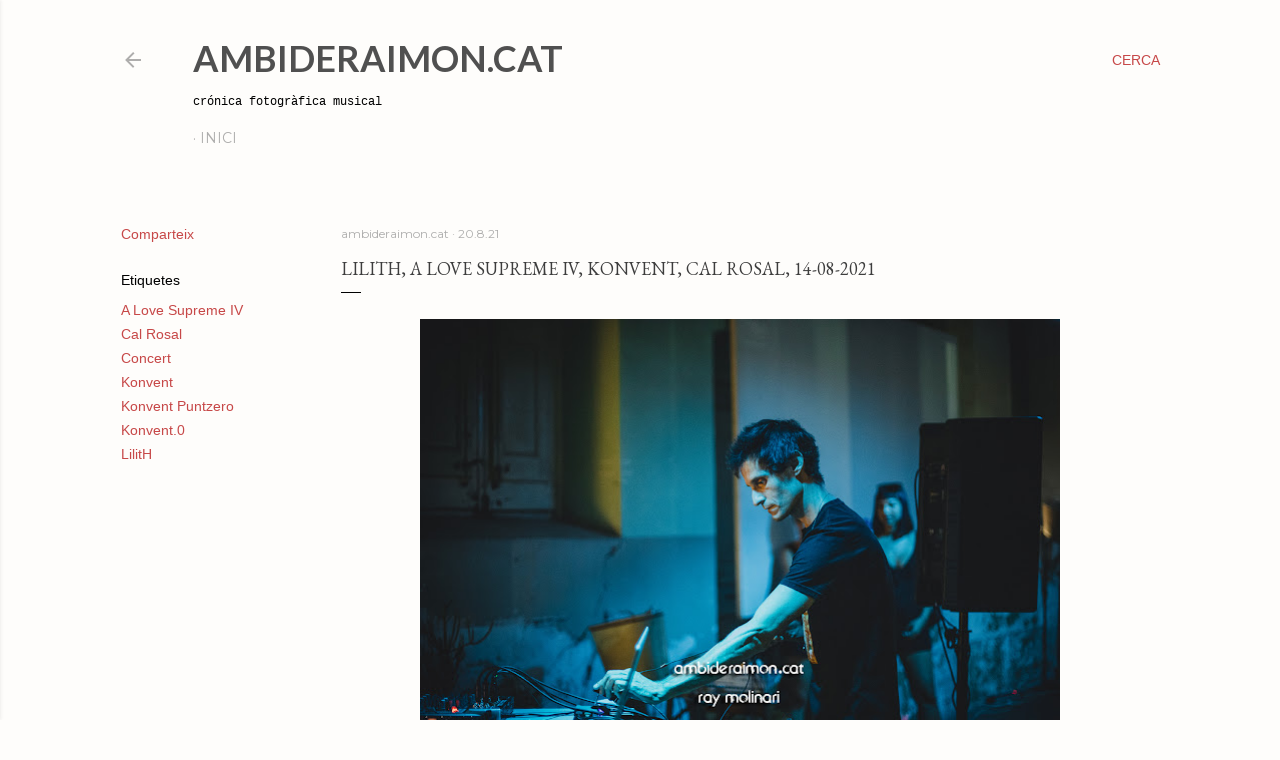

--- FILE ---
content_type: text/html; charset=UTF-8
request_url: https://www.ambideraimon.cat/2021/08/lilith-love-supreme-iv-konvent-cal.html
body_size: 82058
content:
<!DOCTYPE html>
<html dir='ltr' lang='ca'>
<head>
<meta content='width=device-width, initial-scale=1' name='viewport'/>
<title>LilitH, A Love Supreme IV, Konvent, Cal Rosal, 14-08-2021</title>
<meta content='text/html; charset=UTF-8' http-equiv='Content-Type'/>
<!-- Chrome, Firefox OS and Opera -->
<meta content='#fefdfb' name='theme-color'/>
<!-- Windows Phone -->
<meta content='#fefdfb' name='msapplication-navbutton-color'/>
<meta content='blogger' name='generator'/>
<link href='https://www.ambideraimon.cat/favicon.ico' rel='icon' type='image/x-icon'/>
<link href='http://www.ambideraimon.cat/2021/08/lilith-love-supreme-iv-konvent-cal.html' rel='canonical'/>
<link rel="alternate" type="application/atom+xml" title="AmbideRaimon.cat - Atom" href="https://www.ambideraimon.cat/feeds/posts/default" />
<link rel="alternate" type="application/rss+xml" title="AmbideRaimon.cat - RSS" href="https://www.ambideraimon.cat/feeds/posts/default?alt=rss" />
<link rel="service.post" type="application/atom+xml" title="AmbideRaimon.cat - Atom" href="https://www.blogger.com/feeds/8256441398821121280/posts/default" />

<link rel="alternate" type="application/atom+xml" title="AmbideRaimon.cat - Atom" href="https://www.ambideraimon.cat/feeds/4460191090378949673/comments/default" />
<!--Can't find substitution for tag [blog.ieCssRetrofitLinks]-->
<link href='https://blogger.googleusercontent.com/img/a/AVvXsEjp1Ba8s7twjvWIBMowEdEapHxuM420OO7zYba3uHi8EqH-AJrJDOaznBTLD5q2NeQArvGQam6ohLHDNa2J-P_f9DnCt6QnpzrJi5MBQqSkOvO3mik0EnjQc_9TXK8VA08I6hZwrnpyGpMS9TIMI_EwXQwfumlpbKzg-6LXvvK4jB3XRXLg_90RZ6vZ=w640-h426' rel='image_src'/>
<meta content='http://www.ambideraimon.cat/2021/08/lilith-love-supreme-iv-konvent-cal.html' property='og:url'/>
<meta content='LilitH, A Love Supreme IV, Konvent, Cal Rosal, 14-08-2021' property='og:title'/>
<meta content='Bloc de fotografies de concerts' property='og:description'/>
<meta content='https://blogger.googleusercontent.com/img/a/AVvXsEjp1Ba8s7twjvWIBMowEdEapHxuM420OO7zYba3uHi8EqH-AJrJDOaznBTLD5q2NeQArvGQam6ohLHDNa2J-P_f9DnCt6QnpzrJi5MBQqSkOvO3mik0EnjQc_9TXK8VA08I6hZwrnpyGpMS9TIMI_EwXQwfumlpbKzg-6LXvvK4jB3XRXLg_90RZ6vZ=w1200-h630-p-k-no-nu' property='og:image'/>
<style type='text/css'>@font-face{font-family:'EB Garamond';font-style:normal;font-weight:400;font-display:swap;src:url(//fonts.gstatic.com/s/ebgaramond/v32/SlGDmQSNjdsmc35JDF1K5E55YMjF_7DPuGi-6_RkCY9_WamXgHlIbvw.woff2)format('woff2');unicode-range:U+0460-052F,U+1C80-1C8A,U+20B4,U+2DE0-2DFF,U+A640-A69F,U+FE2E-FE2F;}@font-face{font-family:'EB Garamond';font-style:normal;font-weight:400;font-display:swap;src:url(//fonts.gstatic.com/s/ebgaramond/v32/SlGDmQSNjdsmc35JDF1K5E55YMjF_7DPuGi-6_RkAI9_WamXgHlIbvw.woff2)format('woff2');unicode-range:U+0301,U+0400-045F,U+0490-0491,U+04B0-04B1,U+2116;}@font-face{font-family:'EB Garamond';font-style:normal;font-weight:400;font-display:swap;src:url(//fonts.gstatic.com/s/ebgaramond/v32/SlGDmQSNjdsmc35JDF1K5E55YMjF_7DPuGi-6_RkCI9_WamXgHlIbvw.woff2)format('woff2');unicode-range:U+1F00-1FFF;}@font-face{font-family:'EB Garamond';font-style:normal;font-weight:400;font-display:swap;src:url(//fonts.gstatic.com/s/ebgaramond/v32/SlGDmQSNjdsmc35JDF1K5E55YMjF_7DPuGi-6_RkB49_WamXgHlIbvw.woff2)format('woff2');unicode-range:U+0370-0377,U+037A-037F,U+0384-038A,U+038C,U+038E-03A1,U+03A3-03FF;}@font-face{font-family:'EB Garamond';font-style:normal;font-weight:400;font-display:swap;src:url(//fonts.gstatic.com/s/ebgaramond/v32/SlGDmQSNjdsmc35JDF1K5E55YMjF_7DPuGi-6_RkC49_WamXgHlIbvw.woff2)format('woff2');unicode-range:U+0102-0103,U+0110-0111,U+0128-0129,U+0168-0169,U+01A0-01A1,U+01AF-01B0,U+0300-0301,U+0303-0304,U+0308-0309,U+0323,U+0329,U+1EA0-1EF9,U+20AB;}@font-face{font-family:'EB Garamond';font-style:normal;font-weight:400;font-display:swap;src:url(//fonts.gstatic.com/s/ebgaramond/v32/SlGDmQSNjdsmc35JDF1K5E55YMjF_7DPuGi-6_RkCo9_WamXgHlIbvw.woff2)format('woff2');unicode-range:U+0100-02BA,U+02BD-02C5,U+02C7-02CC,U+02CE-02D7,U+02DD-02FF,U+0304,U+0308,U+0329,U+1D00-1DBF,U+1E00-1E9F,U+1EF2-1EFF,U+2020,U+20A0-20AB,U+20AD-20C0,U+2113,U+2C60-2C7F,U+A720-A7FF;}@font-face{font-family:'EB Garamond';font-style:normal;font-weight:400;font-display:swap;src:url(//fonts.gstatic.com/s/ebgaramond/v32/SlGDmQSNjdsmc35JDF1K5E55YMjF_7DPuGi-6_RkBI9_WamXgHlI.woff2)format('woff2');unicode-range:U+0000-00FF,U+0131,U+0152-0153,U+02BB-02BC,U+02C6,U+02DA,U+02DC,U+0304,U+0308,U+0329,U+2000-206F,U+20AC,U+2122,U+2191,U+2193,U+2212,U+2215,U+FEFF,U+FFFD;}@font-face{font-family:'Lato';font-style:normal;font-weight:700;font-display:swap;src:url(//fonts.gstatic.com/s/lato/v25/S6u9w4BMUTPHh6UVSwaPGQ3q5d0N7w.woff2)format('woff2');unicode-range:U+0100-02BA,U+02BD-02C5,U+02C7-02CC,U+02CE-02D7,U+02DD-02FF,U+0304,U+0308,U+0329,U+1D00-1DBF,U+1E00-1E9F,U+1EF2-1EFF,U+2020,U+20A0-20AB,U+20AD-20C0,U+2113,U+2C60-2C7F,U+A720-A7FF;}@font-face{font-family:'Lato';font-style:normal;font-weight:700;font-display:swap;src:url(//fonts.gstatic.com/s/lato/v25/S6u9w4BMUTPHh6UVSwiPGQ3q5d0.woff2)format('woff2');unicode-range:U+0000-00FF,U+0131,U+0152-0153,U+02BB-02BC,U+02C6,U+02DA,U+02DC,U+0304,U+0308,U+0329,U+2000-206F,U+20AC,U+2122,U+2191,U+2193,U+2212,U+2215,U+FEFF,U+FFFD;}@font-face{font-family:'Lora';font-style:normal;font-weight:400;font-display:swap;src:url(//fonts.gstatic.com/s/lora/v37/0QI6MX1D_JOuGQbT0gvTJPa787weuxJMkq18ndeYxZ2JTg.woff2)format('woff2');unicode-range:U+0460-052F,U+1C80-1C8A,U+20B4,U+2DE0-2DFF,U+A640-A69F,U+FE2E-FE2F;}@font-face{font-family:'Lora';font-style:normal;font-weight:400;font-display:swap;src:url(//fonts.gstatic.com/s/lora/v37/0QI6MX1D_JOuGQbT0gvTJPa787weuxJFkq18ndeYxZ2JTg.woff2)format('woff2');unicode-range:U+0301,U+0400-045F,U+0490-0491,U+04B0-04B1,U+2116;}@font-face{font-family:'Lora';font-style:normal;font-weight:400;font-display:swap;src:url(//fonts.gstatic.com/s/lora/v37/0QI6MX1D_JOuGQbT0gvTJPa787weuxI9kq18ndeYxZ2JTg.woff2)format('woff2');unicode-range:U+0302-0303,U+0305,U+0307-0308,U+0310,U+0312,U+0315,U+031A,U+0326-0327,U+032C,U+032F-0330,U+0332-0333,U+0338,U+033A,U+0346,U+034D,U+0391-03A1,U+03A3-03A9,U+03B1-03C9,U+03D1,U+03D5-03D6,U+03F0-03F1,U+03F4-03F5,U+2016-2017,U+2034-2038,U+203C,U+2040,U+2043,U+2047,U+2050,U+2057,U+205F,U+2070-2071,U+2074-208E,U+2090-209C,U+20D0-20DC,U+20E1,U+20E5-20EF,U+2100-2112,U+2114-2115,U+2117-2121,U+2123-214F,U+2190,U+2192,U+2194-21AE,U+21B0-21E5,U+21F1-21F2,U+21F4-2211,U+2213-2214,U+2216-22FF,U+2308-230B,U+2310,U+2319,U+231C-2321,U+2336-237A,U+237C,U+2395,U+239B-23B7,U+23D0,U+23DC-23E1,U+2474-2475,U+25AF,U+25B3,U+25B7,U+25BD,U+25C1,U+25CA,U+25CC,U+25FB,U+266D-266F,U+27C0-27FF,U+2900-2AFF,U+2B0E-2B11,U+2B30-2B4C,U+2BFE,U+3030,U+FF5B,U+FF5D,U+1D400-1D7FF,U+1EE00-1EEFF;}@font-face{font-family:'Lora';font-style:normal;font-weight:400;font-display:swap;src:url(//fonts.gstatic.com/s/lora/v37/0QI6MX1D_JOuGQbT0gvTJPa787weuxIvkq18ndeYxZ2JTg.woff2)format('woff2');unicode-range:U+0001-000C,U+000E-001F,U+007F-009F,U+20DD-20E0,U+20E2-20E4,U+2150-218F,U+2190,U+2192,U+2194-2199,U+21AF,U+21E6-21F0,U+21F3,U+2218-2219,U+2299,U+22C4-22C6,U+2300-243F,U+2440-244A,U+2460-24FF,U+25A0-27BF,U+2800-28FF,U+2921-2922,U+2981,U+29BF,U+29EB,U+2B00-2BFF,U+4DC0-4DFF,U+FFF9-FFFB,U+10140-1018E,U+10190-1019C,U+101A0,U+101D0-101FD,U+102E0-102FB,U+10E60-10E7E,U+1D2C0-1D2D3,U+1D2E0-1D37F,U+1F000-1F0FF,U+1F100-1F1AD,U+1F1E6-1F1FF,U+1F30D-1F30F,U+1F315,U+1F31C,U+1F31E,U+1F320-1F32C,U+1F336,U+1F378,U+1F37D,U+1F382,U+1F393-1F39F,U+1F3A7-1F3A8,U+1F3AC-1F3AF,U+1F3C2,U+1F3C4-1F3C6,U+1F3CA-1F3CE,U+1F3D4-1F3E0,U+1F3ED,U+1F3F1-1F3F3,U+1F3F5-1F3F7,U+1F408,U+1F415,U+1F41F,U+1F426,U+1F43F,U+1F441-1F442,U+1F444,U+1F446-1F449,U+1F44C-1F44E,U+1F453,U+1F46A,U+1F47D,U+1F4A3,U+1F4B0,U+1F4B3,U+1F4B9,U+1F4BB,U+1F4BF,U+1F4C8-1F4CB,U+1F4D6,U+1F4DA,U+1F4DF,U+1F4E3-1F4E6,U+1F4EA-1F4ED,U+1F4F7,U+1F4F9-1F4FB,U+1F4FD-1F4FE,U+1F503,U+1F507-1F50B,U+1F50D,U+1F512-1F513,U+1F53E-1F54A,U+1F54F-1F5FA,U+1F610,U+1F650-1F67F,U+1F687,U+1F68D,U+1F691,U+1F694,U+1F698,U+1F6AD,U+1F6B2,U+1F6B9-1F6BA,U+1F6BC,U+1F6C6-1F6CF,U+1F6D3-1F6D7,U+1F6E0-1F6EA,U+1F6F0-1F6F3,U+1F6F7-1F6FC,U+1F700-1F7FF,U+1F800-1F80B,U+1F810-1F847,U+1F850-1F859,U+1F860-1F887,U+1F890-1F8AD,U+1F8B0-1F8BB,U+1F8C0-1F8C1,U+1F900-1F90B,U+1F93B,U+1F946,U+1F984,U+1F996,U+1F9E9,U+1FA00-1FA6F,U+1FA70-1FA7C,U+1FA80-1FA89,U+1FA8F-1FAC6,U+1FACE-1FADC,U+1FADF-1FAE9,U+1FAF0-1FAF8,U+1FB00-1FBFF;}@font-face{font-family:'Lora';font-style:normal;font-weight:400;font-display:swap;src:url(//fonts.gstatic.com/s/lora/v37/0QI6MX1D_JOuGQbT0gvTJPa787weuxJOkq18ndeYxZ2JTg.woff2)format('woff2');unicode-range:U+0102-0103,U+0110-0111,U+0128-0129,U+0168-0169,U+01A0-01A1,U+01AF-01B0,U+0300-0301,U+0303-0304,U+0308-0309,U+0323,U+0329,U+1EA0-1EF9,U+20AB;}@font-face{font-family:'Lora';font-style:normal;font-weight:400;font-display:swap;src:url(//fonts.gstatic.com/s/lora/v37/0QI6MX1D_JOuGQbT0gvTJPa787weuxJPkq18ndeYxZ2JTg.woff2)format('woff2');unicode-range:U+0100-02BA,U+02BD-02C5,U+02C7-02CC,U+02CE-02D7,U+02DD-02FF,U+0304,U+0308,U+0329,U+1D00-1DBF,U+1E00-1E9F,U+1EF2-1EFF,U+2020,U+20A0-20AB,U+20AD-20C0,U+2113,U+2C60-2C7F,U+A720-A7FF;}@font-face{font-family:'Lora';font-style:normal;font-weight:400;font-display:swap;src:url(//fonts.gstatic.com/s/lora/v37/0QI6MX1D_JOuGQbT0gvTJPa787weuxJBkq18ndeYxZ0.woff2)format('woff2');unicode-range:U+0000-00FF,U+0131,U+0152-0153,U+02BB-02BC,U+02C6,U+02DA,U+02DC,U+0304,U+0308,U+0329,U+2000-206F,U+20AC,U+2122,U+2191,U+2193,U+2212,U+2215,U+FEFF,U+FFFD;}@font-face{font-family:'Montserrat';font-style:normal;font-weight:400;font-display:swap;src:url(//fonts.gstatic.com/s/montserrat/v31/JTUSjIg1_i6t8kCHKm459WRhyyTh89ZNpQ.woff2)format('woff2');unicode-range:U+0460-052F,U+1C80-1C8A,U+20B4,U+2DE0-2DFF,U+A640-A69F,U+FE2E-FE2F;}@font-face{font-family:'Montserrat';font-style:normal;font-weight:400;font-display:swap;src:url(//fonts.gstatic.com/s/montserrat/v31/JTUSjIg1_i6t8kCHKm459W1hyyTh89ZNpQ.woff2)format('woff2');unicode-range:U+0301,U+0400-045F,U+0490-0491,U+04B0-04B1,U+2116;}@font-face{font-family:'Montserrat';font-style:normal;font-weight:400;font-display:swap;src:url(//fonts.gstatic.com/s/montserrat/v31/JTUSjIg1_i6t8kCHKm459WZhyyTh89ZNpQ.woff2)format('woff2');unicode-range:U+0102-0103,U+0110-0111,U+0128-0129,U+0168-0169,U+01A0-01A1,U+01AF-01B0,U+0300-0301,U+0303-0304,U+0308-0309,U+0323,U+0329,U+1EA0-1EF9,U+20AB;}@font-face{font-family:'Montserrat';font-style:normal;font-weight:400;font-display:swap;src:url(//fonts.gstatic.com/s/montserrat/v31/JTUSjIg1_i6t8kCHKm459WdhyyTh89ZNpQ.woff2)format('woff2');unicode-range:U+0100-02BA,U+02BD-02C5,U+02C7-02CC,U+02CE-02D7,U+02DD-02FF,U+0304,U+0308,U+0329,U+1D00-1DBF,U+1E00-1E9F,U+1EF2-1EFF,U+2020,U+20A0-20AB,U+20AD-20C0,U+2113,U+2C60-2C7F,U+A720-A7FF;}@font-face{font-family:'Montserrat';font-style:normal;font-weight:400;font-display:swap;src:url(//fonts.gstatic.com/s/montserrat/v31/JTUSjIg1_i6t8kCHKm459WlhyyTh89Y.woff2)format('woff2');unicode-range:U+0000-00FF,U+0131,U+0152-0153,U+02BB-02BC,U+02C6,U+02DA,U+02DC,U+0304,U+0308,U+0329,U+2000-206F,U+20AC,U+2122,U+2191,U+2193,U+2212,U+2215,U+FEFF,U+FFFD;}@font-face{font-family:'Montserrat';font-style:normal;font-weight:700;font-display:swap;src:url(//fonts.gstatic.com/s/montserrat/v31/JTUSjIg1_i6t8kCHKm459WRhyyTh89ZNpQ.woff2)format('woff2');unicode-range:U+0460-052F,U+1C80-1C8A,U+20B4,U+2DE0-2DFF,U+A640-A69F,U+FE2E-FE2F;}@font-face{font-family:'Montserrat';font-style:normal;font-weight:700;font-display:swap;src:url(//fonts.gstatic.com/s/montserrat/v31/JTUSjIg1_i6t8kCHKm459W1hyyTh89ZNpQ.woff2)format('woff2');unicode-range:U+0301,U+0400-045F,U+0490-0491,U+04B0-04B1,U+2116;}@font-face{font-family:'Montserrat';font-style:normal;font-weight:700;font-display:swap;src:url(//fonts.gstatic.com/s/montserrat/v31/JTUSjIg1_i6t8kCHKm459WZhyyTh89ZNpQ.woff2)format('woff2');unicode-range:U+0102-0103,U+0110-0111,U+0128-0129,U+0168-0169,U+01A0-01A1,U+01AF-01B0,U+0300-0301,U+0303-0304,U+0308-0309,U+0323,U+0329,U+1EA0-1EF9,U+20AB;}@font-face{font-family:'Montserrat';font-style:normal;font-weight:700;font-display:swap;src:url(//fonts.gstatic.com/s/montserrat/v31/JTUSjIg1_i6t8kCHKm459WdhyyTh89ZNpQ.woff2)format('woff2');unicode-range:U+0100-02BA,U+02BD-02C5,U+02C7-02CC,U+02CE-02D7,U+02DD-02FF,U+0304,U+0308,U+0329,U+1D00-1DBF,U+1E00-1E9F,U+1EF2-1EFF,U+2020,U+20A0-20AB,U+20AD-20C0,U+2113,U+2C60-2C7F,U+A720-A7FF;}@font-face{font-family:'Montserrat';font-style:normal;font-weight:700;font-display:swap;src:url(//fonts.gstatic.com/s/montserrat/v31/JTUSjIg1_i6t8kCHKm459WlhyyTh89Y.woff2)format('woff2');unicode-range:U+0000-00FF,U+0131,U+0152-0153,U+02BB-02BC,U+02C6,U+02DA,U+02DC,U+0304,U+0308,U+0329,U+2000-206F,U+20AC,U+2122,U+2191,U+2193,U+2212,U+2215,U+FEFF,U+FFFD;}</style>
<style id='page-skin-1' type='text/css'><!--
/*! normalize.css v3.0.1 | MIT License | git.io/normalize */html{font-family:sans-serif;-ms-text-size-adjust:100%;-webkit-text-size-adjust:100%}body{margin:0}article,aside,details,figcaption,figure,footer,header,hgroup,main,nav,section,summary{display:block}audio,canvas,progress,video{display:inline-block;vertical-align:baseline}audio:not([controls]){display:none;height:0}[hidden],template{display:none}a{background:transparent}a:active,a:hover{outline:0}abbr[title]{border-bottom:1px dotted}b,strong{font-weight:bold}dfn{font-style:italic}h1{font-size:2em;margin:.67em 0}mark{background:#ff0;color:#000}small{font-size:80%}sub,sup{font-size:75%;line-height:0;position:relative;vertical-align:baseline}sup{top:-0.5em}sub{bottom:-0.25em}img{border:0}svg:not(:root){overflow:hidden}figure{margin:1em 40px}hr{-moz-box-sizing:content-box;box-sizing:content-box;height:0}pre{overflow:auto}code,kbd,pre,samp{font-family:monospace,monospace;font-size:1em}button,input,optgroup,select,textarea{color:inherit;font:inherit;margin:0}button{overflow:visible}button,select{text-transform:none}button,html input[type="button"],input[type="reset"],input[type="submit"]{-webkit-appearance:button;cursor:pointer}button[disabled],html input[disabled]{cursor:default}button::-moz-focus-inner,input::-moz-focus-inner{border:0;padding:0}input{line-height:normal}input[type="checkbox"],input[type="radio"]{box-sizing:border-box;padding:0}input[type="number"]::-webkit-inner-spin-button,input[type="number"]::-webkit-outer-spin-button{height:auto}input[type="search"]{-webkit-appearance:textfield;-moz-box-sizing:content-box;-webkit-box-sizing:content-box;box-sizing:content-box}input[type="search"]::-webkit-search-cancel-button,input[type="search"]::-webkit-search-decoration{-webkit-appearance:none}fieldset{border:1px solid #c0c0c0;margin:0 2px;padding:.35em .625em .75em}legend{border:0;padding:0}textarea{overflow:auto}optgroup{font-weight:bold}table{border-collapse:collapse;border-spacing:0}td,th{padding:0}
/*!************************************************
* Blogger Template Style
* Name: Soho
**************************************************/
body{
overflow-wrap:break-word;
word-break:break-word;
word-wrap:break-word
}
.hidden{
display:none
}
.invisible{
visibility:hidden
}
.container::after,.float-container::after{
clear:both;
content:"";
display:table
}
.clearboth{
clear:both
}
#comments .comment .comment-actions,.subscribe-popup .FollowByEmail .follow-by-email-submit{
background:0 0;
border:0;
box-shadow:none;
color:#c74848;
cursor:pointer;
font-size:14px;
font-weight:700;
outline:0;
text-decoration:none;
text-transform:uppercase;
width:auto
}
.dim-overlay{
background-color:rgba(0,0,0,.54);
height:100vh;
left:0;
position:fixed;
top:0;
width:100%
}
#sharing-dim-overlay{
background-color:transparent
}
input::-ms-clear{
display:none
}
.blogger-logo,.svg-icon-24.blogger-logo{
fill:#ff9800;
opacity:1
}
.loading-spinner-large{
-webkit-animation:mspin-rotate 1.568s infinite linear;
animation:mspin-rotate 1.568s infinite linear;
height:48px;
overflow:hidden;
position:absolute;
width:48px;
z-index:200
}
.loading-spinner-large>div{
-webkit-animation:mspin-revrot 5332ms infinite steps(4);
animation:mspin-revrot 5332ms infinite steps(4)
}
.loading-spinner-large>div>div{
-webkit-animation:mspin-singlecolor-large-film 1333ms infinite steps(81);
animation:mspin-singlecolor-large-film 1333ms infinite steps(81);
background-size:100%;
height:48px;
width:3888px
}
.mspin-black-large>div>div,.mspin-grey_54-large>div>div{
background-image:url(https://www.blogblog.com/indie/mspin_black_large.svg)
}
.mspin-white-large>div>div{
background-image:url(https://www.blogblog.com/indie/mspin_white_large.svg)
}
.mspin-grey_54-large{
opacity:.54
}
@-webkit-keyframes mspin-singlecolor-large-film{
from{
-webkit-transform:translateX(0);
transform:translateX(0)
}
to{
-webkit-transform:translateX(-3888px);
transform:translateX(-3888px)
}
}
@keyframes mspin-singlecolor-large-film{
from{
-webkit-transform:translateX(0);
transform:translateX(0)
}
to{
-webkit-transform:translateX(-3888px);
transform:translateX(-3888px)
}
}
@-webkit-keyframes mspin-rotate{
from{
-webkit-transform:rotate(0);
transform:rotate(0)
}
to{
-webkit-transform:rotate(360deg);
transform:rotate(360deg)
}
}
@keyframes mspin-rotate{
from{
-webkit-transform:rotate(0);
transform:rotate(0)
}
to{
-webkit-transform:rotate(360deg);
transform:rotate(360deg)
}
}
@-webkit-keyframes mspin-revrot{
from{
-webkit-transform:rotate(0);
transform:rotate(0)
}
to{
-webkit-transform:rotate(-360deg);
transform:rotate(-360deg)
}
}
@keyframes mspin-revrot{
from{
-webkit-transform:rotate(0);
transform:rotate(0)
}
to{
-webkit-transform:rotate(-360deg);
transform:rotate(-360deg)
}
}
.skip-navigation{
background-color:#fff;
box-sizing:border-box;
color:#000;
display:block;
height:0;
left:0;
line-height:50px;
overflow:hidden;
padding-top:0;
position:fixed;
text-align:center;
top:0;
-webkit-transition:box-shadow .3s,height .3s,padding-top .3s;
transition:box-shadow .3s,height .3s,padding-top .3s;
width:100%;
z-index:900
}
.skip-navigation:focus{
box-shadow:0 4px 5px 0 rgba(0,0,0,.14),0 1px 10px 0 rgba(0,0,0,.12),0 2px 4px -1px rgba(0,0,0,.2);
height:50px
}
#main{
outline:0
}
.main-heading{
position:absolute;
clip:rect(1px,1px,1px,1px);
padding:0;
border:0;
height:1px;
width:1px;
overflow:hidden
}
.Attribution{
margin-top:1em;
text-align:center
}
.Attribution .blogger img,.Attribution .blogger svg{
vertical-align:bottom
}
.Attribution .blogger img{
margin-right:.5em
}
.Attribution div{
line-height:24px;
margin-top:.5em
}
.Attribution .copyright,.Attribution .image-attribution{
font-size:.7em;
margin-top:1.5em
}
.BLOG_mobile_video_class{
display:none
}
.bg-photo{
background-attachment:scroll!important
}
body .CSS_LIGHTBOX{
z-index:900
}
.extendable .show-less,.extendable .show-more{
border-color:#c74848;
color:#c74848;
margin-top:8px
}
.extendable .show-less.hidden,.extendable .show-more.hidden{
display:none
}
.inline-ad{
display:none;
max-width:100%;
overflow:hidden
}
.adsbygoogle{
display:block
}
#cookieChoiceInfo{
bottom:0;
top:auto
}
iframe.b-hbp-video{
border:0
}
.post-body img{
max-width:100%
}
.post-body iframe{
max-width:100%
}
.post-body a[imageanchor="1"]{
display:inline-block
}
.byline{
margin-right:1em
}
.byline:last-child{
margin-right:0
}
.link-copied-dialog{
max-width:520px;
outline:0
}
.link-copied-dialog .modal-dialog-buttons{
margin-top:8px
}
.link-copied-dialog .goog-buttonset-default{
background:0 0;
border:0
}
.link-copied-dialog .goog-buttonset-default:focus{
outline:0
}
.paging-control-container{
margin-bottom:16px
}
.paging-control-container .paging-control{
display:inline-block
}
.paging-control-container .comment-range-text::after,.paging-control-container .paging-control{
color:#c74848
}
.paging-control-container .comment-range-text,.paging-control-container .paging-control{
margin-right:8px
}
.paging-control-container .comment-range-text::after,.paging-control-container .paging-control::after{
content:"\b7";
cursor:default;
padding-left:8px;
pointer-events:none
}
.paging-control-container .comment-range-text:last-child::after,.paging-control-container .paging-control:last-child::after{
content:none
}
.byline.reactions iframe{
height:20px
}
.b-notification{
color:#000;
background-color:#fff;
border-bottom:solid 1px #000;
box-sizing:border-box;
padding:16px 32px;
text-align:center
}
.b-notification.visible{
-webkit-transition:margin-top .3s cubic-bezier(.4,0,.2,1);
transition:margin-top .3s cubic-bezier(.4,0,.2,1)
}
.b-notification.invisible{
position:absolute
}
.b-notification-close{
position:absolute;
right:8px;
top:8px
}
.no-posts-message{
line-height:40px;
text-align:center
}
@media screen and (max-width:1279px){
body.item-view .post-body a[imageanchor="1"][style*="float: left;"],body.item-view .post-body a[imageanchor="1"][style*="float: right;"]{
float:none!important;
clear:none!important
}
body.item-view .post-body a[imageanchor="1"] img{
display:block;
height:auto;
margin:0 auto
}
body.item-view .post-body>.separator:first-child>a[imageanchor="1"]:first-child{
margin-top:20px
}
.post-body a[imageanchor]{
display:block
}
body.item-view .post-body a[imageanchor="1"]{
margin-left:0!important;
margin-right:0!important
}
body.item-view .post-body a[imageanchor="1"]+a[imageanchor="1"]{
margin-top:16px
}
}
.item-control{
display:none
}
#comments{
border-top:1px dashed rgba(0,0,0,.54);
margin-top:20px;
padding:20px
}
#comments .comment-thread ol{
margin:0;
padding-left:0;
padding-left:0
}
#comments .comment .comment-replybox-single,#comments .comment-thread .comment-replies{
margin-left:60px
}
#comments .comment-thread .thread-count{
display:none
}
#comments .comment{
list-style-type:none;
padding:0 0 30px;
position:relative
}
#comments .comment .comment{
padding-bottom:8px
}
.comment .avatar-image-container{
position:absolute
}
.comment .avatar-image-container img{
border-radius:50%
}
.avatar-image-container svg,.comment .avatar-image-container .avatar-icon{
border-radius:50%;
border:solid 1px #000000;
box-sizing:border-box;
fill:#000000;
height:35px;
margin:0;
padding:7px;
width:35px
}
.comment .comment-block{
margin-top:10px;
margin-left:60px;
padding-bottom:0
}
#comments .comment-author-header-wrapper{
margin-left:40px
}
#comments .comment .thread-expanded .comment-block{
padding-bottom:20px
}
#comments .comment .comment-header .user,#comments .comment .comment-header .user a{
color:#000000;
font-style:normal;
font-weight:700
}
#comments .comment .comment-actions{
bottom:0;
margin-bottom:15px;
position:absolute
}
#comments .comment .comment-actions>*{
margin-right:8px
}
#comments .comment .comment-header .datetime{
bottom:0;
color:rgba(106, 106, 106, 0.54);
display:inline-block;
font-size:13px;
font-style:italic;
margin-left:8px
}
#comments .comment .comment-footer .comment-timestamp a,#comments .comment .comment-header .datetime a{
color:rgba(106, 106, 106, 0.54)
}
#comments .comment .comment-content,.comment .comment-body{
margin-top:12px;
word-break:break-word
}
.comment-body{
margin-bottom:12px
}
#comments.embed[data-num-comments="0"]{
border:0;
margin-top:0;
padding-top:0
}
#comments.embed[data-num-comments="0"] #comment-post-message,#comments.embed[data-num-comments="0"] div.comment-form>p,#comments.embed[data-num-comments="0"] p.comment-footer{
display:none
}
#comment-editor-src{
display:none
}
.comments .comments-content .loadmore.loaded{
max-height:0;
opacity:0;
overflow:hidden
}
.extendable .remaining-items{
height:0;
overflow:hidden;
-webkit-transition:height .3s cubic-bezier(.4,0,.2,1);
transition:height .3s cubic-bezier(.4,0,.2,1)
}
.extendable .remaining-items.expanded{
height:auto
}
.svg-icon-24,.svg-icon-24-button{
cursor:pointer;
height:24px;
width:24px;
min-width:24px
}
.touch-icon{
margin:-12px;
padding:12px
}
.touch-icon:active,.touch-icon:focus{
background-color:rgba(153,153,153,.4);
border-radius:50%
}
svg:not(:root).touch-icon{
overflow:visible
}
html[dir=rtl] .rtl-reversible-icon{
-webkit-transform:scaleX(-1);
-ms-transform:scaleX(-1);
transform:scaleX(-1)
}
.svg-icon-24-button,.touch-icon-button{
background:0 0;
border:0;
margin:0;
outline:0;
padding:0
}
.touch-icon-button .touch-icon:active,.touch-icon-button .touch-icon:focus{
background-color:transparent
}
.touch-icon-button:active .touch-icon,.touch-icon-button:focus .touch-icon{
background-color:rgba(153,153,153,.4);
border-radius:50%
}
.Profile .default-avatar-wrapper .avatar-icon{
border-radius:50%;
border:solid 1px #000000;
box-sizing:border-box;
fill:#000000;
margin:0
}
.Profile .individual .default-avatar-wrapper .avatar-icon{
padding:25px
}
.Profile .individual .avatar-icon,.Profile .individual .profile-img{
height:120px;
width:120px
}
.Profile .team .default-avatar-wrapper .avatar-icon{
padding:8px
}
.Profile .team .avatar-icon,.Profile .team .default-avatar-wrapper,.Profile .team .profile-img{
height:40px;
width:40px
}
.snippet-container{
margin:0;
position:relative;
overflow:hidden
}
.snippet-fade{
bottom:0;
box-sizing:border-box;
position:absolute;
width:96px
}
.snippet-fade{
right:0
}
.snippet-fade:after{
content:"\2026"
}
.snippet-fade:after{
float:right
}
.centered-top-container.sticky{
left:0;
position:fixed;
right:0;
top:0;
width:auto;
z-index:50;
-webkit-transition-property:opacity,-webkit-transform;
transition-property:opacity,-webkit-transform;
transition-property:transform,opacity;
transition-property:transform,opacity,-webkit-transform;
-webkit-transition-duration:.2s;
transition-duration:.2s;
-webkit-transition-timing-function:cubic-bezier(.4,0,.2,1);
transition-timing-function:cubic-bezier(.4,0,.2,1)
}
.centered-top-placeholder{
display:none
}
.collapsed-header .centered-top-placeholder{
display:block
}
.centered-top-container .Header .replaced h1,.centered-top-placeholder .Header .replaced h1{
display:none
}
.centered-top-container.sticky .Header .replaced h1{
display:block
}
.centered-top-container.sticky .Header .header-widget{
background:0 0
}
.centered-top-container.sticky .Header .header-image-wrapper{
display:none
}
.centered-top-container img,.centered-top-placeholder img{
max-width:100%
}
.collapsible{
-webkit-transition:height .3s cubic-bezier(.4,0,.2,1);
transition:height .3s cubic-bezier(.4,0,.2,1)
}
.collapsible,.collapsible>summary{
display:block;
overflow:hidden
}
.collapsible>:not(summary){
display:none
}
.collapsible[open]>:not(summary){
display:block
}
.collapsible:focus,.collapsible>summary:focus{
outline:0
}
.collapsible>summary{
cursor:pointer;
display:block;
padding:0
}
.collapsible:focus>summary,.collapsible>summary:focus{
background-color:transparent
}
.collapsible>summary::-webkit-details-marker{
display:none
}
.collapsible-title{
-webkit-box-align:center;
-webkit-align-items:center;
-ms-flex-align:center;
align-items:center;
display:-webkit-box;
display:-webkit-flex;
display:-ms-flexbox;
display:flex
}
.collapsible-title .title{
-webkit-box-flex:1;
-webkit-flex:1 1 auto;
-ms-flex:1 1 auto;
flex:1 1 auto;
-webkit-box-ordinal-group:1;
-webkit-order:0;
-ms-flex-order:0;
order:0;
overflow:hidden;
text-overflow:ellipsis;
white-space:nowrap
}
.collapsible-title .chevron-down,.collapsible[open] .collapsible-title .chevron-up{
display:block
}
.collapsible-title .chevron-up,.collapsible[open] .collapsible-title .chevron-down{
display:none
}
.flat-button{
cursor:pointer;
display:inline-block;
font-weight:700;
text-transform:uppercase;
border-radius:2px;
padding:8px;
margin:-8px
}
.flat-icon-button{
background:0 0;
border:0;
margin:0;
outline:0;
padding:0;
margin:-12px;
padding:12px;
cursor:pointer;
box-sizing:content-box;
display:inline-block;
line-height:0
}
.flat-icon-button,.flat-icon-button .splash-wrapper{
border-radius:50%
}
.flat-icon-button .splash.animate{
-webkit-animation-duration:.3s;
animation-duration:.3s
}
.overflowable-container{
max-height:28px;
overflow:hidden;
position:relative
}
.overflow-button{
cursor:pointer
}
#overflowable-dim-overlay{
background:0 0
}
.overflow-popup{
box-shadow:0 2px 2px 0 rgba(0,0,0,.14),0 3px 1px -2px rgba(0,0,0,.2),0 1px 5px 0 rgba(0,0,0,.12);
background-color:#fefdfb;
left:0;
max-width:calc(100% - 32px);
position:absolute;
top:0;
visibility:hidden;
z-index:101
}
.overflow-popup ul{
list-style:none
}
.overflow-popup .tabs li,.overflow-popup li{
display:block;
height:auto
}
.overflow-popup .tabs li{
padding-left:0;
padding-right:0
}
.overflow-button.hidden,.overflow-popup .tabs li.hidden,.overflow-popup li.hidden{
display:none
}
.search{
display:-webkit-box;
display:-webkit-flex;
display:-ms-flexbox;
display:flex;
line-height:24px;
width:24px
}
.search.focused{
width:100%
}
.search.focused .section{
width:100%
}
.search form{
z-index:101
}
.search h3{
display:none
}
.search form{
display:-webkit-box;
display:-webkit-flex;
display:-ms-flexbox;
display:flex;
-webkit-box-flex:1;
-webkit-flex:1 0 0;
-ms-flex:1 0 0px;
flex:1 0 0;
border-bottom:solid 1px transparent;
padding-bottom:8px
}
.search form>*{
display:none
}
.search.focused form>*{
display:block
}
.search .search-input label{
display:none
}
.centered-top-placeholder.cloned .search form{
z-index:30
}
.search.focused form{
border-color:#000000;
position:relative;
width:auto
}
.collapsed-header .centered-top-container .search.focused form{
border-bottom-color:transparent
}
.search-expand{
-webkit-box-flex:0;
-webkit-flex:0 0 auto;
-ms-flex:0 0 auto;
flex:0 0 auto
}
.search-expand-text{
display:none
}
.search-close{
display:inline;
vertical-align:middle
}
.search-input{
-webkit-box-flex:1;
-webkit-flex:1 0 1px;
-ms-flex:1 0 1px;
flex:1 0 1px
}
.search-input input{
background:0 0;
border:0;
box-sizing:border-box;
color:#000000;
display:inline-block;
outline:0;
width:calc(100% - 48px)
}
.search-input input.no-cursor{
color:transparent;
text-shadow:0 0 0 #000000
}
.collapsed-header .centered-top-container .search-action,.collapsed-header .centered-top-container .search-input input{
color:#000000
}
.collapsed-header .centered-top-container .search-input input.no-cursor{
color:transparent;
text-shadow:0 0 0 #000000
}
.collapsed-header .centered-top-container .search-input input.no-cursor:focus,.search-input input.no-cursor:focus{
outline:0
}
.search-focused>*{
visibility:hidden
}
.search-focused .search,.search-focused .search-icon{
visibility:visible
}
.search.focused .search-action{
display:block
}
.search.focused .search-action:disabled{
opacity:.3
}
.widget.Sharing .sharing-button{
display:none
}
.widget.Sharing .sharing-buttons li{
padding:0
}
.widget.Sharing .sharing-buttons li span{
display:none
}
.post-share-buttons{
position:relative
}
.centered-bottom .share-buttons .svg-icon-24,.share-buttons .svg-icon-24{
fill:#000000
}
.sharing-open.touch-icon-button:active .touch-icon,.sharing-open.touch-icon-button:focus .touch-icon{
background-color:transparent
}
.share-buttons{
background-color:#fefdfb;
border-radius:2px;
box-shadow:0 2px 2px 0 rgba(0,0,0,.14),0 3px 1px -2px rgba(0,0,0,.2),0 1px 5px 0 rgba(0,0,0,.12);
color:#000000;
list-style:none;
margin:0;
padding:8px 0;
position:absolute;
top:-11px;
min-width:200px;
z-index:101
}
.share-buttons.hidden{
display:none
}
.sharing-button{
background:0 0;
border:0;
margin:0;
outline:0;
padding:0;
cursor:pointer
}
.share-buttons li{
margin:0;
height:48px
}
.share-buttons li:last-child{
margin-bottom:0
}
.share-buttons li .sharing-platform-button{
box-sizing:border-box;
cursor:pointer;
display:block;
height:100%;
margin-bottom:0;
padding:0 16px;
position:relative;
width:100%
}
.share-buttons li .sharing-platform-button:focus,.share-buttons li .sharing-platform-button:hover{
background-color:rgba(128,128,128,.1);
outline:0
}
.share-buttons li svg[class*=" sharing-"],.share-buttons li svg[class^=sharing-]{
position:absolute;
top:10px
}
.share-buttons li span.sharing-platform-button{
position:relative;
top:0
}
.share-buttons li .platform-sharing-text{
display:block;
font-size:16px;
line-height:48px;
white-space:nowrap
}
.share-buttons li .platform-sharing-text{
margin-left:56px
}
.sidebar-container{
background-color:#f7f7f7;
max-width:200px;
overflow-y:auto;
-webkit-transition-property:-webkit-transform;
transition-property:-webkit-transform;
transition-property:transform;
transition-property:transform,-webkit-transform;
-webkit-transition-duration:.3s;
transition-duration:.3s;
-webkit-transition-timing-function:cubic-bezier(0,0,.2,1);
transition-timing-function:cubic-bezier(0,0,.2,1);
width:200px;
z-index:101;
-webkit-overflow-scrolling:touch
}
.sidebar-container .navigation{
line-height:0;
padding:16px
}
.sidebar-container .sidebar-back{
cursor:pointer
}
.sidebar-container .widget{
background:0 0;
margin:0 16px;
padding:16px 0
}
.sidebar-container .widget .title{
color:rgba(106, 106, 106, 0.54);
margin:0
}
.sidebar-container .widget ul{
list-style:none;
margin:0;
padding:0
}
.sidebar-container .widget ul ul{
margin-left:1em
}
.sidebar-container .widget li{
font-size:16px;
line-height:normal
}
.sidebar-container .widget+.widget{
border-top:1px dashed rgba(106, 106, 106, 0.54)
}
.BlogArchive li{
margin:16px 0
}
.BlogArchive li:last-child{
margin-bottom:0
}
.Label li a{
display:inline-block
}
.BlogArchive .post-count,.Label .label-count{
float:right;
margin-left:.25em
}
.BlogArchive .post-count::before,.Label .label-count::before{
content:"("
}
.BlogArchive .post-count::after,.Label .label-count::after{
content:")"
}
.widget.Translate .skiptranslate>div{
display:block!important
}
.widget.Profile .profile-link{
display:-webkit-box;
display:-webkit-flex;
display:-ms-flexbox;
display:flex
}
.widget.Profile .team-member .default-avatar-wrapper,.widget.Profile .team-member .profile-img{
-webkit-box-flex:0;
-webkit-flex:0 0 auto;
-ms-flex:0 0 auto;
flex:0 0 auto;
margin-right:1em
}
.widget.Profile .individual .profile-link{
-webkit-box-orient:vertical;
-webkit-box-direction:normal;
-webkit-flex-direction:column;
-ms-flex-direction:column;
flex-direction:column
}
.widget.Profile .team .profile-link .profile-name{
-webkit-align-self:center;
-ms-flex-item-align:center;
align-self:center;
display:block;
-webkit-box-flex:1;
-webkit-flex:1 1 auto;
-ms-flex:1 1 auto;
flex:1 1 auto
}
.dim-overlay{
background-color:rgba(0,0,0,.54);
z-index:100
}
body.sidebar-visible{
overflow-y:hidden
}
@media screen and (max-width:1418px){
.sidebar-container{
bottom:0;
position:fixed;
top:0;
left:0;
right:auto
}
.sidebar-container.sidebar-invisible{
-webkit-transition-timing-function:cubic-bezier(.4,0,.6,1);
transition-timing-function:cubic-bezier(.4,0,.6,1)
}
html[dir=ltr] .sidebar-container.sidebar-invisible{
-webkit-transform:translateX(-200px);
-ms-transform:translateX(-200px);
transform:translateX(-200px)
}
html[dir=rtl] .sidebar-container.sidebar-invisible{
-webkit-transform:translateX(200px);
-ms-transform:translateX(200px);
transform:translateX(200px)
}
}
@media screen and (min-width:1419px){
.sidebar-container{
position:absolute;
top:0;
left:0;
right:auto
}
.sidebar-container .navigation{
display:none
}
}
.dialog{
box-shadow:0 2px 2px 0 rgba(0,0,0,.14),0 3px 1px -2px rgba(0,0,0,.2),0 1px 5px 0 rgba(0,0,0,.12);
background:#fefdfb;
box-sizing:border-box;
color:#000000;
padding:30px;
position:fixed;
text-align:center;
width:calc(100% - 24px);
z-index:101
}
.dialog input[type=email],.dialog input[type=text]{
background-color:transparent;
border:0;
border-bottom:solid 1px rgba(0,0,0,.12);
color:#000000;
display:block;
font-family:Impact, sans-serif;
font-size:16px;
line-height:24px;
margin:auto;
padding-bottom:7px;
outline:0;
text-align:center;
width:100%
}
.dialog input[type=email]::-webkit-input-placeholder,.dialog input[type=text]::-webkit-input-placeholder{
color:#000000
}
.dialog input[type=email]::-moz-placeholder,.dialog input[type=text]::-moz-placeholder{
color:#000000
}
.dialog input[type=email]:-ms-input-placeholder,.dialog input[type=text]:-ms-input-placeholder{
color:#000000
}
.dialog input[type=email]::-ms-input-placeholder,.dialog input[type=text]::-ms-input-placeholder{
color:#000000
}
.dialog input[type=email]::placeholder,.dialog input[type=text]::placeholder{
color:#000000
}
.dialog input[type=email]:focus,.dialog input[type=text]:focus{
border-bottom:solid 2px #c74848;
padding-bottom:6px
}
.dialog input.no-cursor{
color:transparent;
text-shadow:0 0 0 #000000
}
.dialog input.no-cursor:focus{
outline:0
}
.dialog input.no-cursor:focus{
outline:0
}
.dialog input[type=submit]{
font-family:Impact, sans-serif
}
.dialog .goog-buttonset-default{
color:#c74848
}
.subscribe-popup{
max-width:364px
}
.subscribe-popup h3{
color:#444444;
font-size:1.8em;
margin-top:0
}
.subscribe-popup .FollowByEmail h3{
display:none
}
.subscribe-popup .FollowByEmail .follow-by-email-submit{
color:#c74848;
display:inline-block;
margin:0 auto;
margin-top:24px;
width:auto;
white-space:normal
}
.subscribe-popup .FollowByEmail .follow-by-email-submit:disabled{
cursor:default;
opacity:.3
}
@media (max-width:800px){
.blog-name div.widget.Subscribe{
margin-bottom:16px
}
body.item-view .blog-name div.widget.Subscribe{
margin:8px auto 16px auto;
width:100%
}
}
body#layout .bg-photo,body#layout .bg-photo-overlay{
display:none
}
body#layout .page_body{
padding:0;
position:relative;
top:0
}
body#layout .page{
display:inline-block;
left:inherit;
position:relative;
vertical-align:top;
width:540px
}
body#layout .centered{
max-width:954px
}
body#layout .navigation{
display:none
}
body#layout .sidebar-container{
display:inline-block;
width:40%
}
body#layout .hamburger-menu,body#layout .search{
display:none
}
body{
background-color:#fefdfb;
color:#000000;
font:normal normal 20px Impact, sans-serif;
height:100%;
margin:0;
min-height:100vh
}
h1,h2,h3,h4,h5,h6{
font-weight:400
}
a{
color:#c74848;
text-decoration:none
}
.dim-overlay{
z-index:100
}
body.sidebar-visible .page_body{
overflow-y:scroll
}
.widget .title{
color:rgba(106, 106, 106, 0.54);
font:normal 400 12px Montserrat, sans-serif
}
.extendable .show-less,.extendable .show-more{
color:#c74848;
font:normal 400 12px Montserrat, sans-serif;
margin:12px -8px 0 -8px;
text-transform:uppercase
}
.footer .widget,.main .widget{
margin:50px 0
}
.main .widget .title{
text-transform:uppercase
}
.inline-ad{
display:block;
margin-top:50px
}
.adsbygoogle{
text-align:center
}
.page_body{
display:-webkit-box;
display:-webkit-flex;
display:-ms-flexbox;
display:flex;
-webkit-box-orient:vertical;
-webkit-box-direction:normal;
-webkit-flex-direction:column;
-ms-flex-direction:column;
flex-direction:column;
min-height:100vh;
position:relative;
z-index:20
}
.page_body>*{
-webkit-box-flex:0;
-webkit-flex:0 0 auto;
-ms-flex:0 0 auto;
flex:0 0 auto
}
.page_body>#footer{
margin-top:auto
}
.centered-bottom,.centered-top{
margin:0 32px;
max-width:100%
}
.centered-top{
padding-bottom:12px;
padding-top:12px
}
.sticky .centered-top{
padding-bottom:0;
padding-top:0
}
.centered-top-container,.centered-top-placeholder{
background:#fefdfb
}
.centered-top{
display:-webkit-box;
display:-webkit-flex;
display:-ms-flexbox;
display:flex;
-webkit-flex-wrap:wrap;
-ms-flex-wrap:wrap;
flex-wrap:wrap;
-webkit-box-pack:justify;
-webkit-justify-content:space-between;
-ms-flex-pack:justify;
justify-content:space-between;
position:relative
}
.sticky .centered-top{
-webkit-flex-wrap:nowrap;
-ms-flex-wrap:nowrap;
flex-wrap:nowrap
}
.centered-top-container .svg-icon-24,.centered-top-placeholder .svg-icon-24{
fill:rgba(106, 106, 106, 0.54)
}
.back-button-container,.hamburger-menu-container{
-webkit-box-flex:0;
-webkit-flex:0 0 auto;
-ms-flex:0 0 auto;
flex:0 0 auto;
height:48px;
-webkit-box-ordinal-group:2;
-webkit-order:1;
-ms-flex-order:1;
order:1
}
.sticky .back-button-container,.sticky .hamburger-menu-container{
-webkit-box-ordinal-group:2;
-webkit-order:1;
-ms-flex-order:1;
order:1
}
.back-button,.hamburger-menu,.search-expand-icon{
cursor:pointer;
margin-top:0
}
.search{
-webkit-box-align:start;
-webkit-align-items:flex-start;
-ms-flex-align:start;
align-items:flex-start;
-webkit-box-flex:0;
-webkit-flex:0 0 auto;
-ms-flex:0 0 auto;
flex:0 0 auto;
height:48px;
margin-left:24px;
-webkit-box-ordinal-group:4;
-webkit-order:3;
-ms-flex-order:3;
order:3
}
.search,.search.focused{
width:auto
}
.search.focused{
position:static
}
.sticky .search{
display:none;
-webkit-box-ordinal-group:5;
-webkit-order:4;
-ms-flex-order:4;
order:4
}
.search .section{
right:0;
margin-top:12px;
position:absolute;
top:12px;
width:0
}
.sticky .search .section{
top:0
}
.search-expand{
background:0 0;
border:0;
margin:0;
outline:0;
padding:0;
color:#c74848;
cursor:pointer;
-webkit-box-flex:0;
-webkit-flex:0 0 auto;
-ms-flex:0 0 auto;
flex:0 0 auto;
font:normal 400 12px Montserrat, sans-serif;
text-transform:uppercase;
word-break:normal
}
.search.focused .search-expand{
visibility:hidden
}
.search .dim-overlay{
background:0 0
}
.search.focused .section{
max-width:400px
}
.search.focused form{
border-color:rgba(106, 106, 106, 0.54);
height:24px
}
.search.focused .search-input{
display:-webkit-box;
display:-webkit-flex;
display:-ms-flexbox;
display:flex;
-webkit-box-flex:1;
-webkit-flex:1 1 auto;
-ms-flex:1 1 auto;
flex:1 1 auto
}
.search-input input{
-webkit-box-flex:1;
-webkit-flex:1 1 auto;
-ms-flex:1 1 auto;
flex:1 1 auto;
font:normal 400 16px Montserrat, sans-serif
}
.search input[type=submit]{
display:none
}
.subscribe-section-container{
-webkit-box-flex:1;
-webkit-flex:1 0 auto;
-ms-flex:1 0 auto;
flex:1 0 auto;
margin-left:24px;
-webkit-box-ordinal-group:3;
-webkit-order:2;
-ms-flex-order:2;
order:2;
text-align:right
}
.sticky .subscribe-section-container{
-webkit-box-flex:0;
-webkit-flex:0 0 auto;
-ms-flex:0 0 auto;
flex:0 0 auto;
-webkit-box-ordinal-group:4;
-webkit-order:3;
-ms-flex-order:3;
order:3
}
.subscribe-button{
background:0 0;
border:0;
margin:0;
outline:0;
padding:0;
color:#c74848;
cursor:pointer;
display:inline-block;
font:normal 400 12px Montserrat, sans-serif;
line-height:48px;
margin:0;
text-transform:uppercase;
word-break:normal
}
.subscribe-popup h3{
color:rgba(106, 106, 106, 0.54);
font:normal 400 12px Montserrat, sans-serif;
margin-bottom:24px;
text-transform:uppercase
}
.subscribe-popup div.widget.FollowByEmail .follow-by-email-address{
color:#000000;
font:normal 400 12px Montserrat, sans-serif
}
.subscribe-popup div.widget.FollowByEmail .follow-by-email-submit{
color:#c74848;
font:normal 400 12px Montserrat, sans-serif;
margin-top:24px;
text-transform:uppercase
}
.blog-name{
-webkit-box-flex:1;
-webkit-flex:1 1 100%;
-ms-flex:1 1 100%;
flex:1 1 100%;
-webkit-box-ordinal-group:5;
-webkit-order:4;
-ms-flex-order:4;
order:4;
overflow:hidden
}
.sticky .blog-name{
-webkit-box-flex:1;
-webkit-flex:1 1 auto;
-ms-flex:1 1 auto;
flex:1 1 auto;
margin:0 12px;
-webkit-box-ordinal-group:3;
-webkit-order:2;
-ms-flex-order:2;
order:2
}
body.search-view .centered-top.search-focused .blog-name{
display:none
}
.widget.Header h1{
font:normal normal 18px Arial, Tahoma, Helvetica, FreeSans, sans-serif;
margin:0;
text-transform:uppercase
}
.widget.Header h1,.widget.Header h1 a{
color:#505050
}
.widget.Header p{
color:#000000;
font:normal normal 12px 'Courier New', Courier, FreeMono, monospace;
line-height:1.7
}
.sticky .widget.Header h1{
font-size:16px;
line-height:48px;
overflow:hidden;
overflow-wrap:normal;
text-overflow:ellipsis;
white-space:nowrap;
word-wrap:normal
}
.sticky .widget.Header p{
display:none
}
.sticky{
box-shadow:0 1px 3px rgba(106, 106, 106, 0.10)
}
#page_list_top .widget.PageList{
font:normal 400 14px Montserrat, sans-serif;
line-height:28px
}
#page_list_top .widget.PageList .title{
display:none
}
#page_list_top .widget.PageList .overflowable-contents{
overflow:hidden
}
#page_list_top .widget.PageList .overflowable-contents ul{
list-style:none;
margin:0;
padding:0
}
#page_list_top .widget.PageList .overflow-popup ul{
list-style:none;
margin:0;
padding:0 20px
}
#page_list_top .widget.PageList .overflowable-contents li{
display:inline-block
}
#page_list_top .widget.PageList .overflowable-contents li.hidden{
display:none
}
#page_list_top .widget.PageList .overflowable-contents li:not(:first-child):before{
color:rgba(106, 106, 106, 0.54);
content:"\b7"
}
#page_list_top .widget.PageList .overflow-button a,#page_list_top .widget.PageList .overflow-popup li a,#page_list_top .widget.PageList .overflowable-contents li a{
color:rgba(106, 106, 106, 0.54);
font:normal 400 14px Montserrat, sans-serif;
line-height:28px;
text-transform:uppercase
}
#page_list_top .widget.PageList .overflow-popup li.selected a,#page_list_top .widget.PageList .overflowable-contents li.selected a{
color:rgba(106, 106, 106, 0.54);
font:normal 700 14px Montserrat, sans-serif;
line-height:28px
}
#page_list_top .widget.PageList .overflow-button{
display:inline
}
.sticky #page_list_top{
display:none
}
body.homepage-view .hero-image.has-image{
background:#fefdfb none no-repeat scroll center center;
background-attachment:scroll;
background-color:#fefdfb;
background-size:cover;
height:62.5vw;
max-height:75vh;
min-height:200px;
width:100%
}
.post-filter-message{
background-color:#f6dede;
color:rgba(106, 106, 106, 0.54);
display:-webkit-box;
display:-webkit-flex;
display:-ms-flexbox;
display:flex;
-webkit-flex-wrap:wrap;
-ms-flex-wrap:wrap;
flex-wrap:wrap;
font:normal 400 12px Montserrat, sans-serif;
-webkit-box-pack:justify;
-webkit-justify-content:space-between;
-ms-flex-pack:justify;
justify-content:space-between;
margin-top:50px;
padding:18px
}
.post-filter-message .message-container{
-webkit-box-flex:1;
-webkit-flex:1 1 auto;
-ms-flex:1 1 auto;
flex:1 1 auto;
min-width:0
}
.post-filter-message .home-link-container{
-webkit-box-flex:0;
-webkit-flex:0 0 auto;
-ms-flex:0 0 auto;
flex:0 0 auto
}
.post-filter-message .search-label,.post-filter-message .search-query{
color:rgba(106, 106, 106, 0.87);
font:normal 700 12px Montserrat, sans-serif;
text-transform:uppercase
}
.post-filter-message .home-link,.post-filter-message .home-link a{
color:#c74848;
font:normal 700 12px Montserrat, sans-serif;
text-transform:uppercase
}
.widget.FeaturedPost .thumb.hero-thumb{
background-position:center;
background-size:cover;
height:360px
}
.widget.FeaturedPost .featured-post-snippet:before{
content:"\2014"
}
.snippet-container,.snippet-fade{
font:normal 400 14px Lora, serif;
line-height:23.8px
}
.snippet-container{
max-height:166.6px;
overflow:hidden
}
.snippet-fade{
background:-webkit-linear-gradient(left,#fefdfb 0,#fefdfb 20%,rgba(254, 253, 251, 0) 100%);
background:linear-gradient(to left,#fefdfb 0,#fefdfb 20%,rgba(254, 253, 251, 0) 100%);
color:#000000
}
.post-sidebar{
display:none
}
.widget.Blog .blog-posts .post-outer-container{
width:100%
}
.no-posts{
text-align:center
}
body.feed-view .widget.Blog .blog-posts .post-outer-container,body.item-view .widget.Blog .blog-posts .post-outer{
margin-bottom:50px
}
.widget.Blog .post.no-featured-image,.widget.PopularPosts .post.no-featured-image{
background-color:#f6dede;
padding:30px
}
.widget.Blog .post>.post-share-buttons-top{
right:0;
position:absolute;
top:0
}
.widget.Blog .post>.post-share-buttons-bottom{
bottom:0;
right:0;
position:absolute
}
.blog-pager{
text-align:right
}
.blog-pager a{
color:#c74848;
font:normal 400 12px Montserrat, sans-serif;
text-transform:uppercase
}
.blog-pager .blog-pager-newer-link,.blog-pager .home-link{
display:none
}
.post-title{
font:normal 400 20px EB Garamond, serif;
margin:0;
text-transform:uppercase
}
.post-title,.post-title a{
color:#3d3d3d
}
.post.no-featured-image .post-title,.post.no-featured-image .post-title a{
color:#000000
}
body.item-view .post-body-container:before{
content:"\2014"
}
.post-body{
color:#000000;
font:normal 400 14px Lora, serif;
line-height:1.7
}
.post-body blockquote{
color:#000000;
font:normal 400 16px Montserrat, sans-serif;
line-height:1.7;
margin-left:0;
margin-right:0
}
.post-body img{
height:auto;
max-width:100%
}
.post-body .tr-caption{
color:#000000;
font:normal 400 12px Montserrat, sans-serif;
line-height:1.7
}
.snippet-thumbnail{
position:relative
}
.snippet-thumbnail .post-header{
background:#fefdfb;
bottom:0;
margin-bottom:0;
padding-right:15px;
padding-bottom:5px;
padding-top:5px;
position:absolute
}
.snippet-thumbnail img{
width:100%
}
.post-footer,.post-header{
margin:8px 0
}
body.item-view .widget.Blog .post-header{
margin:0 0 16px 0
}
body.item-view .widget.Blog .post-footer{
margin:50px 0 0 0
}
.widget.FeaturedPost .post-footer{
display:-webkit-box;
display:-webkit-flex;
display:-ms-flexbox;
display:flex;
-webkit-flex-wrap:wrap;
-ms-flex-wrap:wrap;
flex-wrap:wrap;
-webkit-box-pack:justify;
-webkit-justify-content:space-between;
-ms-flex-pack:justify;
justify-content:space-between
}
.widget.FeaturedPost .post-footer>*{
-webkit-box-flex:0;
-webkit-flex:0 1 auto;
-ms-flex:0 1 auto;
flex:0 1 auto
}
.widget.FeaturedPost .post-footer,.widget.FeaturedPost .post-footer a,.widget.FeaturedPost .post-footer button{
line-height:1.7
}
.jump-link{
margin:-8px
}
.post-header,.post-header a,.post-header button{
color:rgba(106, 106, 106, 0.54);
font:normal 400 12px Montserrat, sans-serif
}
.post.no-featured-image .post-header,.post.no-featured-image .post-header a,.post.no-featured-image .post-header button{
color:rgba(106, 106, 106, 0.54)
}
.post-footer,.post-footer a,.post-footer button{
color:#7f2e2e;
font:normal 400 12px Montserrat, sans-serif
}
.post.no-featured-image .post-footer,.post.no-featured-image .post-footer a,.post.no-featured-image .post-footer button{
color:#c74848
}
body.item-view .post-footer-line{
line-height:2.3
}
.byline{
display:inline-block
}
.byline .flat-button{
text-transform:none
}
.post-header .byline:not(:last-child):after{
content:"\b7"
}
.post-header .byline:not(:last-child){
margin-right:0
}
.byline.post-labels a{
display:inline-block;
word-break:break-all
}
.byline.post-labels a:not(:last-child):after{
content:","
}
.byline.reactions .reactions-label{
line-height:22px;
vertical-align:top
}
.post-share-buttons{
margin-left:0
}
.share-buttons{
background-color:#ffffff;
border-radius:0;
box-shadow:0 1px 1px 1px rgba(106, 106, 106, 0.10);
color:rgba(106, 106, 106, 0.87);
font:normal 400 16px Montserrat, sans-serif
}
.share-buttons .svg-icon-24{
fill:#c74848
}
#comment-holder .continue{
display:none
}
#comment-editor{
margin-bottom:20px;
margin-top:20px
}
.widget.Attribution,.widget.Attribution .copyright,.widget.Attribution .copyright a,.widget.Attribution .image-attribution,.widget.Attribution .image-attribution a,.widget.Attribution a{
color:rgba(106, 106, 106, 0.54);
font:normal 400 12px Montserrat, sans-serif
}
.widget.Attribution svg{
fill:rgba(106, 106, 106, 0.54)
}
.widget.Attribution .blogger a{
display:-webkit-box;
display:-webkit-flex;
display:-ms-flexbox;
display:flex;
-webkit-align-content:center;
-ms-flex-line-pack:center;
align-content:center;
-webkit-box-pack:center;
-webkit-justify-content:center;
-ms-flex-pack:center;
justify-content:center;
line-height:24px
}
.widget.Attribution .blogger svg{
margin-right:8px
}
.widget.Profile ul{
list-style:none;
padding:0
}
.widget.Profile .individual .default-avatar-wrapper,.widget.Profile .individual .profile-img{
border-radius:50%;
display:inline-block;
height:120px;
width:120px
}
.widget.Profile .individual .profile-data a,.widget.Profile .team .profile-name{
color:#444444;
font:normal normal 20px Georgia, Utopia, 'Palatino Linotype', Palatino, serif;
text-transform:none
}
.widget.Profile .individual dd{
color:#000000;
font:normal normal 20px Impact, sans-serif;
margin:0 auto
}
.widget.Profile .individual .profile-link,.widget.Profile .team .visit-profile{
color:#c74848;
font:normal 400 12px Montserrat, sans-serif;
text-transform:uppercase
}
.widget.Profile .team .default-avatar-wrapper,.widget.Profile .team .profile-img{
border-radius:50%;
float:left;
height:40px;
width:40px
}
.widget.Profile .team .profile-link .profile-name-wrapper{
-webkit-box-flex:1;
-webkit-flex:1 1 auto;
-ms-flex:1 1 auto;
flex:1 1 auto
}
.widget.Label li,.widget.Label span.label-size{
color:#c74848;
display:inline-block;
font:normal 400 12px Montserrat, sans-serif;
word-break:break-all
}
.widget.Label li:not(:last-child):after,.widget.Label span.label-size:not(:last-child):after{
content:","
}
.widget.PopularPosts .post{
margin-bottom:50px
}
body.item-view #sidebar .widget.PopularPosts{
margin-left:40px;
width:inherit
}
#comments{
border-top:none;
padding:0
}
#comments .comment .comment-footer,#comments .comment .comment-header,#comments .comment .comment-header .datetime,#comments .comment .comment-header .datetime a{
color:rgba(106, 106, 106, 0.54);
font:normal 400 12px Montserrat, sans-serif
}
#comments .comment .comment-author,#comments .comment .comment-author a,#comments .comment .comment-header .user,#comments .comment .comment-header .user a{
color:#000000;
font:normal 400 14px Montserrat, sans-serif
}
#comments .comment .comment-body,#comments .comment .comment-content{
color:#000000;
font:normal 400 14px Lora, serif
}
#comments .comment .comment-actions,#comments .footer,#comments .footer a,#comments .loadmore,#comments .paging-control{
color:#c74848;
font:normal 400 12px Montserrat, sans-serif;
text-transform:uppercase
}
#commentsHolder{
border-bottom:none;
border-top:none
}
#comments .comment-form h4{
position:absolute;
clip:rect(1px,1px,1px,1px);
padding:0;
border:0;
height:1px;
width:1px;
overflow:hidden
}
.sidebar-container{
background-color:#fefdfb;
color:rgba(106, 106, 106, 0.54);
font:normal 400 14px Montserrat, sans-serif;
min-height:100%
}
html[dir=ltr] .sidebar-container{
box-shadow:1px 0 3px rgba(106, 106, 106, 0.10)
}
html[dir=rtl] .sidebar-container{
box-shadow:-1px 0 3px rgba(106, 106, 106, 0.10)
}
.sidebar-container a{
color:#c74848
}
.sidebar-container .svg-icon-24{
fill:rgba(106, 106, 106, 0.54)
}
.sidebar-container .widget{
margin:0;
margin-left:40px;
padding:40px;
padding-left:0
}
.sidebar-container .widget+.widget{
border-top:1px solid rgba(106, 106, 106, 0.54)
}
.sidebar-container .widget .title{
color:rgba(106, 106, 106, 0.54);
font:normal 400 16px Montserrat, sans-serif
}
.sidebar-container .widget ul li,.sidebar-container .widget.BlogArchive #ArchiveList li{
font:normal 400 14px Montserrat, sans-serif;
margin:1em 0 0 0
}
.sidebar-container .BlogArchive .post-count,.sidebar-container .Label .label-count{
float:none
}
.sidebar-container .Label li a{
display:inline
}
.sidebar-container .widget.Profile .default-avatar-wrapper .avatar-icon{
border-color:#000000;
fill:#000000
}
.sidebar-container .widget.Profile .individual{
text-align:center
}
.sidebar-container .widget.Profile .individual dd:before{
content:"\2014";
display:block
}
.sidebar-container .widget.Profile .individual .profile-data a,.sidebar-container .widget.Profile .team .profile-name{
color:#000000;
font:normal 400 24px EB Garamond, serif
}
.sidebar-container .widget.Profile .individual dd{
color:rgba(106, 106, 106, 0.87);
font:normal 400 12px Montserrat, sans-serif;
margin:0 30px
}
.sidebar-container .widget.Profile .individual .profile-link,.sidebar-container .widget.Profile .team .visit-profile{
color:#c74848;
font:normal 400 14px Montserrat, sans-serif
}
.sidebar-container .snippet-fade{
background:-webkit-linear-gradient(left,#fefdfb 0,#fefdfb 20%,rgba(254, 253, 251, 0) 100%);
background:linear-gradient(to left,#fefdfb 0,#fefdfb 20%,rgba(254, 253, 251, 0) 100%)
}
@media screen and (min-width:640px){
.centered-bottom,.centered-top{
margin:0 auto;
width:576px
}
.centered-top{
-webkit-flex-wrap:nowrap;
-ms-flex-wrap:nowrap;
flex-wrap:nowrap;
padding-bottom:24px;
padding-top:36px
}
.blog-name{
-webkit-box-flex:1;
-webkit-flex:1 1 auto;
-ms-flex:1 1 auto;
flex:1 1 auto;
min-width:0;
-webkit-box-ordinal-group:3;
-webkit-order:2;
-ms-flex-order:2;
order:2
}
.sticky .blog-name{
margin:0
}
.back-button-container,.hamburger-menu-container{
margin-right:36px;
-webkit-box-ordinal-group:2;
-webkit-order:1;
-ms-flex-order:1;
order:1
}
.search{
margin-left:36px;
-webkit-box-ordinal-group:5;
-webkit-order:4;
-ms-flex-order:4;
order:4
}
.search .section{
top:36px
}
.sticky .search{
display:block
}
.subscribe-section-container{
-webkit-box-flex:0;
-webkit-flex:0 0 auto;
-ms-flex:0 0 auto;
flex:0 0 auto;
margin-left:36px;
-webkit-box-ordinal-group:4;
-webkit-order:3;
-ms-flex-order:3;
order:3
}
.subscribe-button{
font:normal normal 14px Impact, sans-serif;
line-height:48px
}
.subscribe-popup h3{
font:normal 400 14px Montserrat, sans-serif
}
.subscribe-popup div.widget.FollowByEmail .follow-by-email-address{
font:normal 400 14px Montserrat, sans-serif
}
.subscribe-popup div.widget.FollowByEmail .follow-by-email-submit{
font:normal normal 14px Impact, sans-serif
}
.widget .title{
font:normal 400 14px Montserrat, sans-serif
}
.widget.Blog .post.no-featured-image,.widget.PopularPosts .post.no-featured-image{
padding:65px
}
.post-title{
font:normal normal 18px EB Garamond, serif
}
.blog-pager a{
font:normal normal 14px Impact, sans-serif
}
.widget.Header h1{
font:normal bold 36px Lato
}
.sticky .widget.Header h1{
font-size:24px
}
}
@media screen and (min-width:1279px){
.centered-bottom,.centered-top{
width:1039px
}
.back-button-container,.hamburger-menu-container{
margin-right:48px
}
.search{
margin-left:48px
}
.search-expand{
font:normal normal 14px Impact, sans-serif;
line-height:48px
}
.search-expand-text{
display:block
}
.search-expand-icon{
display:none
}
.subscribe-section-container{
margin-left:48px
}
.post-filter-message{
font:normal 400 14px Montserrat, sans-serif
}
.post-filter-message .search-label,.post-filter-message .search-query{
font:normal 700 14px Montserrat, sans-serif
}
.post-filter-message .home-link{
font:normal 700 14px Montserrat, sans-serif
}
.widget.Blog .blog-posts .post-outer-container{
width:509.5px
}
body.error-view .widget.Blog .blog-posts .post-outer-container,body.item-view .widget.Blog .blog-posts .post-outer-container{
width:100%
}
body.item-view .widget.Blog .blog-posts .post-outer{
display:-webkit-box;
display:-webkit-flex;
display:-ms-flexbox;
display:flex
}
#comments,body.item-view .post-outer-container .inline-ad,body.item-view .widget.PopularPosts{
margin-left:220px;
width:799px
}
.post-sidebar{
box-sizing:border-box;
display:block;
font:normal normal 14px Impact, sans-serif;
padding-right:20px;
width:220px
}
.post-sidebar-item{
margin-bottom:30px
}
.post-sidebar-item ul{
list-style:none;
padding:0
}
.post-sidebar-item .sharing-button{
color:#c74848;
cursor:pointer;
display:inline-block;
font:normal normal 14px Impact, sans-serif;
line-height:normal;
word-break:normal
}
.post-sidebar-labels li{
margin-bottom:8px
}
body.item-view .widget.Blog .post{
width:799px
}
.widget.Blog .post.no-featured-image,.widget.PopularPosts .post.no-featured-image{
padding:100px 65px
}
.page .widget.FeaturedPost .post-content{
display:-webkit-box;
display:-webkit-flex;
display:-ms-flexbox;
display:flex;
-webkit-box-pack:justify;
-webkit-justify-content:space-between;
-ms-flex-pack:justify;
justify-content:space-between
}
.page .widget.FeaturedPost .thumb-link{
display:-webkit-box;
display:-webkit-flex;
display:-ms-flexbox;
display:flex
}
.page .widget.FeaturedPost .thumb.hero-thumb{
height:auto;
min-height:300px;
width:509.5px
}
.page .widget.FeaturedPost .post-content.has-featured-image .post-text-container{
width:425px
}
.page .widget.FeaturedPost .post-content.no-featured-image .post-text-container{
width:100%
}
.page .widget.FeaturedPost .post-header{
margin:0 0 8px 0
}
.page .widget.FeaturedPost .post-footer{
margin:8px 0 0 0
}
.post-body{
font:normal 400 16px Lora, serif;
line-height:1.7
}
.post-body blockquote{
font:normal 400 24px Montserrat, sans-serif;
line-height:1.7
}
.snippet-container,.snippet-fade{
font:normal 400 16px Lora, serif;
line-height:27.2px
}
.snippet-container{
max-height:326.4px
}
.widget.Profile .individual .profile-data a,.widget.Profile .team .profile-name{
font:normal normal 24px Georgia, Utopia, 'Palatino Linotype', Palatino, serif
}
.widget.Profile .individual .profile-link,.widget.Profile .team .visit-profile{
font:normal normal 14px Impact, sans-serif
}
}
@media screen and (min-width:1419px){
body{
position:relative
}
.page_body{
margin-left:200px
}
.sticky .centered-top{
padding-left:200px
}
.hamburger-menu-container{
display:none
}
.sidebar-container{
overflow:visible;
z-index:32
}
}

--></style>
<style id='template-skin-1' type='text/css'><!--
body#layout .hidden,
body#layout .invisible {
display: inherit;
}
body#layout .page {
width: 60%;
}
body#layout.ltr .page {
float: right;
}
body#layout.rtl .page {
float: left;
}
body#layout .sidebar-container {
width: 40%;
}
body#layout.ltr .sidebar-container {
float: left;
}
body#layout.rtl .sidebar-container {
float: right;
}
--></style>
<script async='async' src='//pagead2.googlesyndication.com/pagead/js/adsbygoogle.js'></script>
<script async='async' src='https://www.gstatic.com/external_hosted/imagesloaded/imagesloaded-3.1.8.min.js'></script>
<script async='async' src='https://www.gstatic.com/external_hosted/vanillamasonry-v3_1_5/masonry.pkgd.min.js'></script>
<script async='async' src='https://www.gstatic.com/external_hosted/clipboardjs/clipboard.min.js'></script>
<link href='https://www.blogger.com/dyn-css/authorization.css?targetBlogID=8256441398821121280&amp;zx=b37857fc-5134-41c8-95ae-37b9ab269e2d' media='none' onload='if(media!=&#39;all&#39;)media=&#39;all&#39;' rel='stylesheet'/><noscript><link href='https://www.blogger.com/dyn-css/authorization.css?targetBlogID=8256441398821121280&amp;zx=b37857fc-5134-41c8-95ae-37b9ab269e2d' rel='stylesheet'/></noscript>
<meta name='google-adsense-platform-account' content='ca-host-pub-1556223355139109'/>
<meta name='google-adsense-platform-domain' content='blogspot.com'/>

<!-- data-ad-client=ca-pub-1242228652275959 -->

</head>
<body class='post-view item-view version-1-3-3 variant-fancy_red'>
<a class='skip-navigation' href='#main' tabindex='0'>
Passa al contingut principal
</a>
<div class='page'>
<div class='page_body'>
<div class='main-page-body-content'>
<div class='centered-top-placeholder'></div>
<header class='centered-top-container' role='banner'>
<div class='centered-top'>
<div class='back-button-container'>
<a href='https://www.ambideraimon.cat/'>
<svg class='svg-icon-24 touch-icon back-button rtl-reversible-icon'>
<use xlink:href='/responsive/sprite_v1_6.css.svg#ic_arrow_back_black_24dp' xmlns:xlink='http://www.w3.org/1999/xlink'></use>
</svg>
</a>
</div>
<div class='search'>
<button aria-label='Cerca' class='search-expand touch-icon-button'>
<div class='search-expand-text'>Cerca</div>
<svg class='svg-icon-24 touch-icon search-expand-icon'>
<use xlink:href='/responsive/sprite_v1_6.css.svg#ic_search_black_24dp' xmlns:xlink='http://www.w3.org/1999/xlink'></use>
</svg>
</button>
<div class='section' id='search_top' name='Search (Top)'><div class='widget BlogSearch' data-version='2' id='BlogSearch1'>
<h3 class='title'>
Cercar en aquest blog
</h3>
<div class='widget-content' role='search'>
<form action='https://www.ambideraimon.cat/search' target='_top'>
<div class='search-input'>
<input aria-label='Cerca en aquest blog' autocomplete='off' name='q' placeholder='Cerca en aquest blog' value=''/>
</div>
<label>
<input type='submit'/>
<svg class='svg-icon-24 touch-icon search-icon'>
<use xlink:href='/responsive/sprite_v1_6.css.svg#ic_search_black_24dp' xmlns:xlink='http://www.w3.org/1999/xlink'></use>
</svg>
</label>
</form>
</div>
</div></div>
</div>
<div class='blog-name'>
<div class='section' id='header' name='Capçalera'><div class='widget Header' data-version='2' id='Header1'>
<div class='header-widget'>
<div>
<h1>
<a href='https://www.ambideraimon.cat/'>
AmbideRaimon.cat
</a>
</h1>
</div>
<p>
crónica fotogràfica musical
</p>
</div>
</div></div>
<nav role='navigation'>
<div class='section' id='page_list_top' name='Llista de la pàgina (part superior)'><div class='widget PageList' data-version='2' id='PageList1'>
<h3 class='title'>
Pàgines
</h3>
<div class='widget-content'>
<div class='overflowable-container'>
<div class='overflowable-contents'>
<div class='container'>
<ul class='tabs'>
<li class='overflowable-item'>
<a href='https://www.ambideraimon.cat/'>Inici</a>
</li>
</ul>
</div>
</div>
<div class='overflow-button hidden'>
<a>Més&hellip;</a>
</div>
</div>
</div>
</div></div>
</nav>
</div>
</div>
</header>
<div class='hero-image'></div>
<main class='centered-bottom' id='main' role='main' tabindex='-1'>
<div class='main section' id='page_body' name='Cos de la pàgina'>
<div class='widget Blog' data-version='2' id='Blog1'>
<div class='blog-posts hfeed container'>
<div class='post-outer-container'>
<div class='post-outer'>
<div class='post-sidebar'>
<div class='post-sidebar-item post-share-buttons'>
<div aria-owns='sharing-popup-Blog1-byline-4460191090378949673' class='sharing' data-title=''>
<button aria-controls='sharing-popup-Blog1-byline-4460191090378949673' aria-label='Comparteix' class='sharing-button touch-icon-button' id='sharing-button-Blog1-byline-4460191090378949673' role='button'>
Comparteix
</button>
<div class='share-buttons-container'>
<ul aria-hidden='true' aria-label='Comparteix' class='share-buttons hidden' id='sharing-popup-Blog1-byline-4460191090378949673' role='menu'>
<li>
<span aria-label='Obtén l&#39;enllaç' class='sharing-platform-button sharing-element-link' data-href='https://www.blogger.com/share-post.g?blogID=8256441398821121280&postID=4460191090378949673&target=' data-url='https://www.ambideraimon.cat/2021/08/lilith-love-supreme-iv-konvent-cal.html' role='menuitem' tabindex='-1' title='Obtén l&#39;enllaç'>
<svg class='svg-icon-24 touch-icon sharing-link'>
<use xlink:href='/responsive/sprite_v1_6.css.svg#ic_24_link_dark' xmlns:xlink='http://www.w3.org/1999/xlink'></use>
</svg>
<span class='platform-sharing-text'>Obtén l'enllaç</span>
</span>
</li>
<li>
<span aria-label='Comparteix a Facebook' class='sharing-platform-button sharing-element-facebook' data-href='https://www.blogger.com/share-post.g?blogID=8256441398821121280&postID=4460191090378949673&target=facebook' data-url='https://www.ambideraimon.cat/2021/08/lilith-love-supreme-iv-konvent-cal.html' role='menuitem' tabindex='-1' title='Comparteix a Facebook'>
<svg class='svg-icon-24 touch-icon sharing-facebook'>
<use xlink:href='/responsive/sprite_v1_6.css.svg#ic_24_facebook_dark' xmlns:xlink='http://www.w3.org/1999/xlink'></use>
</svg>
<span class='platform-sharing-text'>Facebook</span>
</span>
</li>
<li>
<span aria-label='Comparteix a X' class='sharing-platform-button sharing-element-twitter' data-href='https://www.blogger.com/share-post.g?blogID=8256441398821121280&postID=4460191090378949673&target=twitter' data-url='https://www.ambideraimon.cat/2021/08/lilith-love-supreme-iv-konvent-cal.html' role='menuitem' tabindex='-1' title='Comparteix a X'>
<svg class='svg-icon-24 touch-icon sharing-twitter'>
<use xlink:href='/responsive/sprite_v1_6.css.svg#ic_24_twitter_dark' xmlns:xlink='http://www.w3.org/1999/xlink'></use>
</svg>
<span class='platform-sharing-text'>X</span>
</span>
</li>
<li>
<span aria-label='Comparteix a Pinterest' class='sharing-platform-button sharing-element-pinterest' data-href='https://www.blogger.com/share-post.g?blogID=8256441398821121280&postID=4460191090378949673&target=pinterest' data-url='https://www.ambideraimon.cat/2021/08/lilith-love-supreme-iv-konvent-cal.html' role='menuitem' tabindex='-1' title='Comparteix a Pinterest'>
<svg class='svg-icon-24 touch-icon sharing-pinterest'>
<use xlink:href='/responsive/sprite_v1_6.css.svg#ic_24_pinterest_dark' xmlns:xlink='http://www.w3.org/1999/xlink'></use>
</svg>
<span class='platform-sharing-text'>Pinterest</span>
</span>
</li>
<li>
<span aria-label='Correu electrònic' class='sharing-platform-button sharing-element-email' data-href='https://www.blogger.com/share-post.g?blogID=8256441398821121280&postID=4460191090378949673&target=email' data-url='https://www.ambideraimon.cat/2021/08/lilith-love-supreme-iv-konvent-cal.html' role='menuitem' tabindex='-1' title='Correu electrònic'>
<svg class='svg-icon-24 touch-icon sharing-email'>
<use xlink:href='/responsive/sprite_v1_6.css.svg#ic_24_email_dark' xmlns:xlink='http://www.w3.org/1999/xlink'></use>
</svg>
<span class='platform-sharing-text'>Correu electrònic</span>
</span>
</li>
<li aria-hidden='true' class='hidden'>
<span aria-label='Comparteix en altres aplicacions' class='sharing-platform-button sharing-element-other' data-url='https://www.ambideraimon.cat/2021/08/lilith-love-supreme-iv-konvent-cal.html' role='menuitem' tabindex='-1' title='Comparteix en altres aplicacions'>
<svg class='svg-icon-24 touch-icon sharing-sharingOther'>
<use xlink:href='/responsive/sprite_v1_6.css.svg#ic_more_horiz_black_24dp' xmlns:xlink='http://www.w3.org/1999/xlink'></use>
</svg>
<span class='platform-sharing-text'>Altres aplicacions</span>
</span>
</li>
</ul>
</div>
</div>
</div>
<div class='post-sidebar-item post-sidebar-labels'>
<div>Etiquetes</div>
<ul>
<li><a href='https://www.ambideraimon.cat/search/label/A%20Love%20Supreme%20IV' rel='tag'>A Love Supreme IV</a></li>
<li><a href='https://www.ambideraimon.cat/search/label/Cal%20Rosal' rel='tag'>Cal Rosal</a></li>
<li><a href='https://www.ambideraimon.cat/search/label/Concert' rel='tag'>Concert</a></li>
<li><a href='https://www.ambideraimon.cat/search/label/Konvent' rel='tag'>Konvent</a></li>
<li><a href='https://www.ambideraimon.cat/search/label/Konvent%20Puntzero' rel='tag'>Konvent Puntzero</a></li>
<li><a href='https://www.ambideraimon.cat/search/label/Konvent.0' rel='tag'>Konvent.0</a></li>
<li><a href='https://www.ambideraimon.cat/search/label/LilitH' rel='tag'>LilitH</a></li>
</ul>
</div>
</div>
<div class='post'>
<script type='application/ld+json'>{
  "@context": "http://schema.org",
  "@type": "BlogPosting",
  "mainEntityOfPage": {
    "@type": "WebPage",
    "@id": "http://www.ambideraimon.cat/2021/08/lilith-love-supreme-iv-konvent-cal.html"
  },
  "headline": "LilitH, A Love Supreme IV, Konvent, Cal Rosal, 14-08-2021","description": "&#160; La resta de fotos: LILITH","datePublished": "2021-08-20T03:45:00-07:00",
  "dateModified": "2021-08-20T03:45:17-07:00","image": {
    "@type": "ImageObject","url": "https://blogger.googleusercontent.com/img/a/AVvXsEjp1Ba8s7twjvWIBMowEdEapHxuM420OO7zYba3uHi8EqH-AJrJDOaznBTLD5q2NeQArvGQam6ohLHDNa2J-P_f9DnCt6QnpzrJi5MBQqSkOvO3mik0EnjQc_9TXK8VA08I6hZwrnpyGpMS9TIMI_EwXQwfumlpbKzg-6LXvvK4jB3XRXLg_90RZ6vZ=w1200-h630-p-k-no-nu",
    "height": 630,
    "width": 1200},"publisher": {
    "@type": "Organization",
    "name": "Blogger",
    "logo": {
      "@type": "ImageObject",
      "url": "https://blogger.googleusercontent.com/img/b/U2hvZWJveA/AVvXsEgfMvYAhAbdHksiBA24JKmb2Tav6K0GviwztID3Cq4VpV96HaJfy0viIu8z1SSw_G9n5FQHZWSRao61M3e58ImahqBtr7LiOUS6m_w59IvDYwjmMcbq3fKW4JSbacqkbxTo8B90dWp0Cese92xfLMPe_tg11g/h60/",
      "width": 206,
      "height": 60
    }
  },"author": {
    "@type": "Person",
    "name": "ambideraimon.cat"
  }
}</script>
<div class='post-header'>
<div class='post-header-line-1'>
<span class='byline post-author vcard'>
<span class='post-author-label'>
</span>
<span class='fn'>
<meta content='https://www.blogger.com/profile/14300673144635502493'/>
<a class='g-profile' href='https://www.blogger.com/profile/14300673144635502493' rel='author' title='author profile'>
<span>ambideraimon.cat</span>
</a>
</span>
</span>
<span class='byline post-timestamp'>
<meta content='http://www.ambideraimon.cat/2021/08/lilith-love-supreme-iv-konvent-cal.html'/>
<a class='timestamp-link' href='https://www.ambideraimon.cat/2021/08/lilith-love-supreme-iv-konvent-cal.html' rel='bookmark' title='permanent link'>
<time class='published' datetime='2021-08-20T03:45:00-07:00' title='2021-08-20T03:45:00-07:00'>
20.8.21
</time>
</a>
</span>
</div>
</div>
<a name='4460191090378949673'></a>
<h3 class='post-title entry-title'>
LilitH, A Love Supreme IV, Konvent, Cal Rosal, 14-08-2021
</h3>
<div class='post-body-container'>
<div class='post-body entry-content float-container' id='post-body-4460191090378949673'>
<p></p><div class="separator" style="clear: both; text-align: center;"><a href="https://blogger.googleusercontent.com/img/a/AVvXsEjp1Ba8s7twjvWIBMowEdEapHxuM420OO7zYba3uHi8EqH-AJrJDOaznBTLD5q2NeQArvGQam6ohLHDNa2J-P_f9DnCt6QnpzrJi5MBQqSkOvO3mik0EnjQc_9TXK8VA08I6hZwrnpyGpMS9TIMI_EwXQwfumlpbKzg-6LXvvK4jB3XRXLg_90RZ6vZ=s1500" imageanchor="1" style="margin-left: 1em; margin-right: 1em;"><img border="0" data-original-height="1000" data-original-width="1500" height="426" src="https://blogger.googleusercontent.com/img/a/AVvXsEjp1Ba8s7twjvWIBMowEdEapHxuM420OO7zYba3uHi8EqH-AJrJDOaznBTLD5q2NeQArvGQam6ohLHDNa2J-P_f9DnCt6QnpzrJi5MBQqSkOvO3mik0EnjQc_9TXK8VA08I6hZwrnpyGpMS9TIMI_EwXQwfumlpbKzg-6LXvvK4jB3XRXLg_90RZ6vZ=w640-h426" width="640" /></a></div><br /><div class="separator" style="clear: both; text-align: center;"><a href="https://blogger.googleusercontent.com/img/a/AVvXsEgQ0NSDByaKjBpOgp2Bq777Q7OVnVVEF9g8jFaKhozfG2Sxudq_IVLe04Ewh-vSUehjpR4a0hh6muwGHPtnp7orD5Vm3LkcRnPNwjaSYO8hoP82FBSwbeReZ2mHQQ9qJBg3AuKwYjoG-qSdDpWqDba5BuFzIIVrq2yn0SnYXobbaucaklSrVgBGubGw=s1500" imageanchor="1" style="margin-left: 1em; margin-right: 1em;"><img border="0" data-original-height="1000" data-original-width="1500" height="426" src="https://blogger.googleusercontent.com/img/a/AVvXsEgQ0NSDByaKjBpOgp2Bq777Q7OVnVVEF9g8jFaKhozfG2Sxudq_IVLe04Ewh-vSUehjpR4a0hh6muwGHPtnp7orD5Vm3LkcRnPNwjaSYO8hoP82FBSwbeReZ2mHQQ9qJBg3AuKwYjoG-qSdDpWqDba5BuFzIIVrq2yn0SnYXobbaucaklSrVgBGubGw=w640-h426" width="640" /></a></div><br /><div class="separator" style="clear: both; text-align: center;"><a href="https://blogger.googleusercontent.com/img/a/AVvXsEg4v81d3DpuisObQOmW9CJGrxPxfUfEdMiSp0zTnVSa75hNMfrE-qfQh4G9pJmbqey6nRHD9VhY6oo4XxC5IvJpt6vi1Epzxqd5ACxZ7-zw77JhWMZzgFU7G8ulNpTHBaMMnvRUhbeQctFSotWQM7RlvLI6RcU5DAeJdsOJksAo_68xFNpPcVjIhW14=s1500" imageanchor="1" style="margin-left: 1em; margin-right: 1em;"><img border="0" data-original-height="1000" data-original-width="1500" height="426" src="https://blogger.googleusercontent.com/img/a/AVvXsEg4v81d3DpuisObQOmW9CJGrxPxfUfEdMiSp0zTnVSa75hNMfrE-qfQh4G9pJmbqey6nRHD9VhY6oo4XxC5IvJpt6vi1Epzxqd5ACxZ7-zw77JhWMZzgFU7G8ulNpTHBaMMnvRUhbeQctFSotWQM7RlvLI6RcU5DAeJdsOJksAo_68xFNpPcVjIhW14=w640-h426" width="640" /></a></div><br /><div class="separator" style="clear: both; text-align: center;"><a href="https://blogger.googleusercontent.com/img/a/AVvXsEgerZ-Nkw1_2VHStmTwj6fKNQyrlvfc0qBcjBSsLPRqVavVtfjc_wQLnhwwvFW65euKiNIojL2OYhTk7h6p3DuEOjiloYxYhy1Bih8HmcxzfPCDx5KEl2IHM9Q8FqrOjMrGcdKK9rMESS3_m7Fxn3z_LJLm8ZKK2l8BCSHRgdNjDah79WdzSCdYKqHO=s1500" imageanchor="1" style="margin-left: 1em; margin-right: 1em;"><img border="0" data-original-height="1000" data-original-width="1500" height="426" src="https://blogger.googleusercontent.com/img/a/AVvXsEgerZ-Nkw1_2VHStmTwj6fKNQyrlvfc0qBcjBSsLPRqVavVtfjc_wQLnhwwvFW65euKiNIojL2OYhTk7h6p3DuEOjiloYxYhy1Bih8HmcxzfPCDx5KEl2IHM9Q8FqrOjMrGcdKK9rMESS3_m7Fxn3z_LJLm8ZKK2l8BCSHRgdNjDah79WdzSCdYKqHO=w640-h426" width="640" /></a></div><br /><div class="separator" style="clear: both; text-align: center;"><a href="https://blogger.googleusercontent.com/img/a/AVvXsEj_RQ4g_UDbtvs6n5OuW0JCN1k7zth5RgXauD1DcpI7YJuW3Y3EdA4cnvtE4M246SIRmeIOuw2-jQBXAWo-RUdQUOqFfcSfbISL6XIklJ5F0JzGSvyh4SdTIw1BrVDYd56mLzkf98OAFyfkmwKlcYTX-QFWmmrOHqdFF_IDYRnegiZPA_lZShjbPz5Q=s1500" imageanchor="1" style="margin-left: 1em; margin-right: 1em;"><img border="0" data-original-height="1000" data-original-width="1500" height="426" src="https://blogger.googleusercontent.com/img/a/AVvXsEj_RQ4g_UDbtvs6n5OuW0JCN1k7zth5RgXauD1DcpI7YJuW3Y3EdA4cnvtE4M246SIRmeIOuw2-jQBXAWo-RUdQUOqFfcSfbISL6XIklJ5F0JzGSvyh4SdTIw1BrVDYd56mLzkf98OAFyfkmwKlcYTX-QFWmmrOHqdFF_IDYRnegiZPA_lZShjbPz5Q=w640-h426" width="640" /></a></div><br />&nbsp;<p></p><p>La resta de fotos: <b><a href="https://www.flickr.com/photos/tattooray/albums/72157719686402593" target="_blank">LILITH</a></b></p>
</div>
</div>
<div class='post-footer'>
<div class='post-footer-line post-footer-line-1'>
<div class='byline post-share-buttons goog-inline-block'>
<div aria-owns='sharing-popup-Blog1-footer-1-4460191090378949673' class='sharing' data-title='LilitH, A Love Supreme IV, Konvent, Cal Rosal, 14-08-2021'>
<button aria-controls='sharing-popup-Blog1-footer-1-4460191090378949673' aria-label='Comparteix' class='sharing-button touch-icon-button' id='sharing-button-Blog1-footer-1-4460191090378949673' role='button'>
Comparteix
</button>
<div class='share-buttons-container'>
<ul aria-hidden='true' aria-label='Comparteix' class='share-buttons hidden' id='sharing-popup-Blog1-footer-1-4460191090378949673' role='menu'>
<li>
<span aria-label='Obtén l&#39;enllaç' class='sharing-platform-button sharing-element-link' data-href='https://www.blogger.com/share-post.g?blogID=8256441398821121280&postID=4460191090378949673&target=' data-url='https://www.ambideraimon.cat/2021/08/lilith-love-supreme-iv-konvent-cal.html' role='menuitem' tabindex='-1' title='Obtén l&#39;enllaç'>
<svg class='svg-icon-24 touch-icon sharing-link'>
<use xlink:href='/responsive/sprite_v1_6.css.svg#ic_24_link_dark' xmlns:xlink='http://www.w3.org/1999/xlink'></use>
</svg>
<span class='platform-sharing-text'>Obtén l'enllaç</span>
</span>
</li>
<li>
<span aria-label='Comparteix a Facebook' class='sharing-platform-button sharing-element-facebook' data-href='https://www.blogger.com/share-post.g?blogID=8256441398821121280&postID=4460191090378949673&target=facebook' data-url='https://www.ambideraimon.cat/2021/08/lilith-love-supreme-iv-konvent-cal.html' role='menuitem' tabindex='-1' title='Comparteix a Facebook'>
<svg class='svg-icon-24 touch-icon sharing-facebook'>
<use xlink:href='/responsive/sprite_v1_6.css.svg#ic_24_facebook_dark' xmlns:xlink='http://www.w3.org/1999/xlink'></use>
</svg>
<span class='platform-sharing-text'>Facebook</span>
</span>
</li>
<li>
<span aria-label='Comparteix a X' class='sharing-platform-button sharing-element-twitter' data-href='https://www.blogger.com/share-post.g?blogID=8256441398821121280&postID=4460191090378949673&target=twitter' data-url='https://www.ambideraimon.cat/2021/08/lilith-love-supreme-iv-konvent-cal.html' role='menuitem' tabindex='-1' title='Comparteix a X'>
<svg class='svg-icon-24 touch-icon sharing-twitter'>
<use xlink:href='/responsive/sprite_v1_6.css.svg#ic_24_twitter_dark' xmlns:xlink='http://www.w3.org/1999/xlink'></use>
</svg>
<span class='platform-sharing-text'>X</span>
</span>
</li>
<li>
<span aria-label='Comparteix a Pinterest' class='sharing-platform-button sharing-element-pinterest' data-href='https://www.blogger.com/share-post.g?blogID=8256441398821121280&postID=4460191090378949673&target=pinterest' data-url='https://www.ambideraimon.cat/2021/08/lilith-love-supreme-iv-konvent-cal.html' role='menuitem' tabindex='-1' title='Comparteix a Pinterest'>
<svg class='svg-icon-24 touch-icon sharing-pinterest'>
<use xlink:href='/responsive/sprite_v1_6.css.svg#ic_24_pinterest_dark' xmlns:xlink='http://www.w3.org/1999/xlink'></use>
</svg>
<span class='platform-sharing-text'>Pinterest</span>
</span>
</li>
<li>
<span aria-label='Correu electrònic' class='sharing-platform-button sharing-element-email' data-href='https://www.blogger.com/share-post.g?blogID=8256441398821121280&postID=4460191090378949673&target=email' data-url='https://www.ambideraimon.cat/2021/08/lilith-love-supreme-iv-konvent-cal.html' role='menuitem' tabindex='-1' title='Correu electrònic'>
<svg class='svg-icon-24 touch-icon sharing-email'>
<use xlink:href='/responsive/sprite_v1_6.css.svg#ic_24_email_dark' xmlns:xlink='http://www.w3.org/1999/xlink'></use>
</svg>
<span class='platform-sharing-text'>Correu electrònic</span>
</span>
</li>
<li aria-hidden='true' class='hidden'>
<span aria-label='Comparteix en altres aplicacions' class='sharing-platform-button sharing-element-other' data-url='https://www.ambideraimon.cat/2021/08/lilith-love-supreme-iv-konvent-cal.html' role='menuitem' tabindex='-1' title='Comparteix en altres aplicacions'>
<svg class='svg-icon-24 touch-icon sharing-sharingOther'>
<use xlink:href='/responsive/sprite_v1_6.css.svg#ic_more_horiz_black_24dp' xmlns:xlink='http://www.w3.org/1999/xlink'></use>
</svg>
<span class='platform-sharing-text'>Altres aplicacions</span>
</span>
</li>
</ul>
</div>
</div>
</div>
<span class='byline'>
<a class='flat-button' href='https://www.blogger.com/email-post/8256441398821121280/4460191090378949673'>Enviar missatge per correu electrònic</a>
</span>
</div>
<div class='post-footer-line post-footer-line-2'>
<span class='byline post-labels'>
<span class='byline-label'>Etiquetes de comentaris:</span>
<a href='https://www.ambideraimon.cat/search/label/A%20Love%20Supreme%20IV' rel='tag'>A Love Supreme IV</a>
<a href='https://www.ambideraimon.cat/search/label/Cal%20Rosal' rel='tag'>Cal Rosal</a>
<a href='https://www.ambideraimon.cat/search/label/Concert' rel='tag'>Concert</a>
<a href='https://www.ambideraimon.cat/search/label/Konvent' rel='tag'>Konvent</a>
<a href='https://www.ambideraimon.cat/search/label/Konvent%20Puntzero' rel='tag'>Konvent Puntzero</a>
<a href='https://www.ambideraimon.cat/search/label/Konvent.0' rel='tag'>Konvent.0</a>
<a href='https://www.ambideraimon.cat/search/label/LilitH' rel='tag'>LilitH</a>
</span>
</div>
</div>
</div>
</div>
<section class='comments' data-num-comments='0' id='comments'>
<a name='comments'></a>
<h3 class='title'>Comentaris</h3>
<div id='Blog1_comments-block-wrapper'>
</div>
<div class='footer'>
<a href='https://www.blogger.com/comment/fullpage/post/8256441398821121280/4460191090378949673' onclick='javascript:window.open(this.href, "bloggerPopup", "toolbar=0,location=0,statusbar=1,menubar=0,scrollbars=yes,width=640,height=500"); return false;'>
Publica un comentari a l'entrada
</a>
</div>
</section>
</div>
</div>
</div>
</div>
</main>
</div>
<footer class='footer section' id='footer' name='Peu de pàgina'><div class='widget Attribution' data-version='2' id='Attribution1'>
<div class='widget-content'>
<div class='blogger'>
<a href='https://www.blogger.com' rel='nofollow'>
<svg class='svg-icon-24'>
<use xlink:href='/responsive/sprite_v1_6.css.svg#ic_post_blogger_black_24dp' xmlns:xlink='http://www.w3.org/1999/xlink'></use>
</svg>
Amb la tecnologia de Blogger
</a>
</div>
<div class='copyright'>Totes les fotografies tenen drets d'autor</div>
</div>
</div></footer>
</div>
</div>
<aside class='sidebar-container container sidebar-invisible' role='complementary'>
<div class='navigation'>
<svg class='svg-icon-24 touch-icon sidebar-back rtl-reversible-icon'>
<use xlink:href='/responsive/sprite_v1_6.css.svg#ic_arrow_back_black_24dp' xmlns:xlink='http://www.w3.org/1999/xlink'></use>
</svg>
</div>
<div class='section' id='sidebar' name='Barra lateral'>
<div class='widget LinkList' data-version='2' id='LinkList1'>
<h3 class='title'>
Links
</h3>
<div class='widget-content'>
<ul>
<li><a href='https://www.instagram.com/ambideraimon/'>Instagram</a></li>
<li><a href='http://www.flickr.com/photos/tattooray'>Flickr</a></li>
<li><a href='https://www.facebook.com/pages/Ambideraimon/132368470191487'>Facebook</a></li>
<li><a href='https://twitter.com/ambideraimon'>Twitter</a></li>
<li><a href='https://500px.com/ambideraimon'>500px</a></li>
<li><a href='https://www.scienceofnoise.net/author/ray/'>Science Of Noise</a></li>
</ul>
</div>
</div><div class='widget Label' data-version='2' id='Label1'>
<details class='collapsible extendable'>
<summary>
<div class='collapsible-title'>
<h3 class='title'>
Etiquetes
</h3>
<svg class='svg-icon-24 chevron-down'>
<use xlink:href='/responsive/sprite_v1_6.css.svg#ic_expand_more_black_24dp' xmlns:xlink='http://www.w3.org/1999/xlink'></use>
</svg>
<svg class='svg-icon-24 chevron-up'>
<use xlink:href='/responsive/sprite_v1_6.css.svg#ic_expand_less_black_24dp' xmlns:xlink='http://www.w3.org/1999/xlink'></use>
</svg>
</div>
</summary>
<div class='widget-content cloud-label-widget-content'>
<div class='first-items'>
<span class='label-size label-size-2'><a class='label-name' href='https://www.ambideraimon.cat/search/label/%21%21%21'>!!!<span class='label-count'>3</span></a></span>
<span class='label-size label-size-2'><a class='label-name' href='https://www.ambideraimon.cat/search/label/%2777'>&#39;77<span class='label-count'>3</span></a></span>
<span class='label-size label-size-1'><a class='label-name' href='https://www.ambideraimon.cat/search/label/%2777%20playing%20Black%20Sabbath'>&#39;77 playing Black Sabbath<span class='label-count'>1</span></a></span>
<span class='label-size label-size-1'><a class='label-name' href='https://www.ambideraimon.cat/search/label/%28a%29ph%C3%B2nica'>(a)phònica<span class='label-count'>2</span></a></span>
<span class='label-size label-size-1'><a class='label-name' href='https://www.ambideraimon.cat/search/label/%28Zelig%29'>(Zelig)<span class='label-count'>1</span></a></span>
<span class='label-size label-size-1'><a class='label-name' href='https://www.ambideraimon.cat/search/label/%23DibuixarCan%C3%A7ons'>#DibuixarCançons<span class='label-count'>1</span></a></span>
<span class='label-size label-size-1'><a class='label-name' href='https://www.ambideraimon.cat/search/label/03-08-2019'>03-08-2019<span class='label-count'>1</span></a></span>
<span class='label-size label-size-1'><a class='label-name' href='https://www.ambideraimon.cat/search/label/08001'>08001<span class='label-count'>1</span></a></span>
<span class='label-size label-size-1'><a class='label-name' href='https://www.ambideraimon.cat/search/label/091'>091<span class='label-count'>1</span></a></span>
<span class='label-size label-size-1'><a class='label-name' href='https://www.ambideraimon.cat/search/label/105%20Confidecial'>105 Confidecial<span class='label-count'>2</span></a></span>
</div>
<div class='remaining-items'>
<span class='label-size label-size-1'><a class='label-name' href='https://www.ambideraimon.cat/search/label/10e%CC%80%20Aniversari%20dels%20Casals%20Populars%20d%27Igualada'>10e&#768; Aniversari dels Casals Populars d&#39;Igualada<span class='label-count'>1</span></a></span>
<span class='label-size label-size-1'><a class='label-name' href='https://www.ambideraimon.cat/search/label/11%20Bis'>11 Bis<span class='label-count'>1</span></a></span>
<span class='label-size label-size-2'><a class='label-name' href='https://www.ambideraimon.cat/search/label/12a%20Fira%20de%20M%C3%BAsica%20al%20Carrer'>12a Fira de Música al Carrer<span class='label-count'>3</span></a></span>
<span class='label-size label-size-1'><a class='label-name' href='https://www.ambideraimon.cat/search/label/13%20Year%20Cicada'>13 Year Cicada<span class='label-count'>2</span></a></span>
<span class='label-size label-size-1'><a class='label-name' href='https://www.ambideraimon.cat/search/label/13a%20Fira%20de%20M%C3%BAsica%20al%20Carrer'>13a Fira de Música al Carrer<span class='label-count'>2</span></a></span>
<span class='label-size label-size-2'><a class='label-name' href='https://www.ambideraimon.cat/search/label/14a%20Fira%20de%20M%C3%BAsica%20al%20Carrer'>14a Fira de Música al Carrer<span class='label-count'>10</span></a></span>
<span class='label-size label-size-2'><a class='label-name' href='https://www.ambideraimon.cat/search/label/14%C3%A8%20Mas%20i%20Mas%20Festival'>14è Mas i Mas Festival<span class='label-count'>4</span></a></span>
<span class='label-size label-size-2'><a class='label-name' href='https://www.ambideraimon.cat/search/label/15%20anys%20del%20Casal%20Quic%C3%B3%20Sabat%C3%A9'>15 anys del Casal Quicó Sabaté<span class='label-count'>3</span></a></span>
<span class='label-size label-size-3'><a class='label-name' href='https://www.ambideraimon.cat/search/label/15a%20Fira%20de%20M%C3%BAsica%20al%20Carrer'>15a Fira de Música al Carrer<span class='label-count'>29</span></a></span>
<span class='label-size label-size-1'><a class='label-name' href='https://www.ambideraimon.cat/search/label/16%C2%BA%20Banc%20Sabadell%20Festival%20del%20Mil%C2%B7lenni'>16º Banc Sabadell Festival del Mil&#183;lenni<span class='label-count'>1</span></a></span>
<span class='label-size label-size-2'><a class='label-name' href='https://www.ambideraimon.cat/search/label/1876%20Casino%20Club'>1876 Casino Club<span class='label-count'>14</span></a></span>
<span class='label-size label-size-1'><a class='label-name' href='https://www.ambideraimon.cat/search/label/19%C3%A8%20Banc%20Sabadell%20Festival%20Mil%C2%B7lenni'>19è Banc Sabadell Festival Mil&#183;lenni<span class='label-count'>1</span></a></span>
<span class='label-size label-size-2'><a class='label-name' href='https://www.ambideraimon.cat/search/label/20%C3%A8%20Aniversari%20PUA'>20è Aniversari PUA<span class='label-count'>3</span></a></span>
<span class='label-size label-size-2'><a class='label-name' href='https://www.ambideraimon.cat/search/label/20%C3%A8%20Festival%20Mil%C2%B7lenni'>20è Festival Mil&#183;lenni<span class='label-count'>5</span></a></span>
<span class='label-size label-size-1'><a class='label-name' href='https://www.ambideraimon.cat/search/label/21%20Festival%20Mil%C2%B7lenni'>21 Festival Mil&#183;lenni<span class='label-count'>2</span></a></span>
<span class='label-size label-size-1'><a class='label-name' href='https://www.ambideraimon.cat/search/label/21-09-2019_2'>21-09-2019_2<span class='label-count'>1</span></a></span>
<span class='label-size label-size-1'><a class='label-name' href='https://www.ambideraimon.cat/search/label/22%20Festival%20Mil%C2%B7lenni'>22 Festival Mil&#183;lenni<span class='label-count'>1</span></a></span>
<span class='label-size label-size-1'><a class='label-name' href='https://www.ambideraimon.cat/search/label/23-04-2022'>23-04-2022<span class='label-count'>1</span></a></span>
<span class='label-size label-size-2'><a class='label-name' href='https://www.ambideraimon.cat/search/label/24%20Guitar%20Festival'>24 Guitar Festival<span class='label-count'>18</span></a></span>
<span class='label-size label-size-1'><a class='label-name' href='https://www.ambideraimon.cat/search/label/24%20rumbes%20per%20diat%C3%B2nic'>24 rumbes per diatònic<span class='label-count'>1</span></a></span>
<span class='label-size label-size-1'><a class='label-name' href='https://www.ambideraimon.cat/search/label/25%20Guitar%20Festival'>25 Guitar Festival<span class='label-count'>1</span></a></span>
<span class='label-size label-size-1'><a class='label-name' href='https://www.ambideraimon.cat/search/label/25%C3%A8%20%20Dia%20del%20Graller'>25è  Dia del Graller<span class='label-count'>1</span></a></span>
<span class='label-size label-size-2'><a class='label-name' href='https://www.ambideraimon.cat/search/label/25%C3%A8%20Mercat%20de%20M%C3%BAsica%20Viva'>25è Mercat de Música Viva<span class='label-count'>9</span></a></span>
<span class='label-size label-size-1'><a class='label-name' href='https://www.ambideraimon.cat/search/label/25%C3%A8Mercat%20de%20M%C3%BAsica%20Viva'>25èMercat de Música Viva<span class='label-count'>1</span></a></span>
<span class='label-size label-size-2'><a class='label-name' href='https://www.ambideraimon.cat/search/label/26%C3%A8%20MMVV'>26è MMVV<span class='label-count'>19</span></a></span>
<span class='label-size label-size-2'><a class='label-name' href='https://www.ambideraimon.cat/search/label/27%C3%A8%20MMVV'>27è MMVV<span class='label-count'>13</span></a></span>
<span class='label-size label-size-3'><a class='label-name' href='https://www.ambideraimon.cat/search/label/28%C3%A8%20MMVV'>28è MMVV<span class='label-count'>39</span></a></span>
<span class='label-size label-size-1'><a class='label-name' href='https://www.ambideraimon.cat/search/label/28%C3%A8%20M%C3%BAsica%20a%20la%20Vila'>28è Música a la Vila<span class='label-count'>1</span></a></span>
<span class='label-size label-size-2'><a class='label-name' href='https://www.ambideraimon.cat/search/label/29%C3%A8%20Mercat%20de%20M%C3%BAsica%20Viva'>29è Mercat de Música Viva<span class='label-count'>15</span></a></span>
<span class='label-size label-size-3'><a class='label-name' href='https://www.ambideraimon.cat/search/label/29%C3%A8%20Mercat%20de%20M%C3%BAsica%20Viva%20de%20Vic'>29è Mercat de Música Viva de Vic<span class='label-count'>55</span></a></span>
<span class='label-size label-size-3'><a class='label-name' href='https://www.ambideraimon.cat/search/label/29%C3%A8%20MMVV'>29è MMVV<span class='label-count'>64</span></a></span>
<span class='label-size label-size-1'><a class='label-name' href='https://www.ambideraimon.cat/search/label/2Many%20DJs'>2Many DJs<span class='label-count'>1</span></a></span>
<span class='label-size label-size-1'><a class='label-name' href='https://www.ambideraimon.cat/search/label/3.0'>3.0<span class='label-count'>2</span></a></span>
<span class='label-size label-size-3'><a class='label-name' href='https://www.ambideraimon.cat/search/label/30%C3%A8%20Mercat%20de%20M%C3%BAsica%20Viva'>30è Mercat de Música Viva<span class='label-count'>67</span></a></span>
<span class='label-size label-size-3'><a class='label-name' href='https://www.ambideraimon.cat/search/label/30%C3%A8%20MMVV'>30è MMVV<span class='label-count'>66</span></a></span>
<span class='label-size label-size-3'><a class='label-name' href='https://www.ambideraimon.cat/search/label/31%C3%A8%20Mercat%20de%20M%C3%BAsica%20Viva%20de%20Vic'>31è Mercat de Música Viva de Vic<span class='label-count'>68</span></a></span>
<span class='label-size label-size-3'><a class='label-name' href='https://www.ambideraimon.cat/search/label/31%C3%A8%20MMVV'>31è MMVV<span class='label-count'>71</span></a></span>
<span class='label-size label-size-2'><a class='label-name' href='https://www.ambideraimon.cat/search/label/32%C3%A8%20Mercat%20de%20M%C3%BAsica%20Viva%20de%20Vic'>32è Mercat de Música Viva de Vic<span class='label-count'>11</span></a></span>
<span class='label-size label-size-1'><a class='label-name' href='https://www.ambideraimon.cat/search/label/3r%20aniversari%20del%20Casal%20La%20Barrina'>3r aniversari del Casal La Barrina<span class='label-count'>2</span></a></span>
<span class='label-size label-size-1'><a class='label-name' href='https://www.ambideraimon.cat/search/label/4%20hiverns'>4 hiverns<span class='label-count'>1</span></a></span>
<span class='label-size label-size-1'><a class='label-name' href='https://www.ambideraimon.cat/search/label/40%20years%20of%20Bauhaus'>40 years of Bauhaus<span class='label-count'>1</span></a></span>
<span class='label-size label-size-1'><a class='label-name' href='https://www.ambideraimon.cat/search/label/49%20Voll-Damm%20Festival%20Internacional%20de%20Jazz%20de%20Barcelona'>49 Voll-Damm Festival Internacional de Jazz de Barcelona<span class='label-count'>1</span></a></span>
<span class='label-size label-size-1'><a class='label-name' href='https://www.ambideraimon.cat/search/label/4a%20simfonia%20de%20Mahler'>4a simfonia de Mahler<span class='label-count'>1</span></a></span>
<span class='label-size label-size-1'><a class='label-name' href='https://www.ambideraimon.cat/search/label/4hiverns'>4hiverns<span class='label-count'>2</span></a></span>
<span class='label-size label-size-2'><a class='label-name' href='https://www.ambideraimon.cat/search/label/4t%201a'>4t 1a<span class='label-count'>9</span></a></span>
<span class='label-size label-size-1'><a class='label-name' href='https://www.ambideraimon.cat/search/label/50%20Voll-Damm%20Festival%20Internacional%20de%20Jazz%20de%20Barcelona'>50 Voll-Damm Festival Internacional de Jazz de Barcelona<span class='label-count'>1</span></a></span>
<span class='label-size label-size-1'><a class='label-name' href='https://www.ambideraimon.cat/search/label/52%20la%20Penya'>52 la Penya<span class='label-count'>1</span></a></span>
<span class='label-size label-size-2'><a class='label-name' href='https://www.ambideraimon.cat/search/label/52%20Voll-Damm%20Festival%20de%20Jazz%20de%20Barcelona'>52 Voll-Damm Festival de Jazz de Barcelona<span class='label-count'>5</span></a></span>
<span class='label-size label-size-1'><a class='label-name' href='https://www.ambideraimon.cat/search/label/5a%20Festa%20Presentaci%C3%B3%20Vida%20Festival'>5a Festa Presentació Vida Festival<span class='label-count'>1</span></a></span>
<span class='label-size label-size-2'><a class='label-name' href='https://www.ambideraimon.cat/search/label/5%C3%A8%20Aniversari'>5è Aniversari<span class='label-count'>13</span></a></span>
<span class='label-size label-size-2'><a class='label-name' href='https://www.ambideraimon.cat/search/label/5%C3%A8%20Aniversari%20M%C3%BAsica%20Directa'>5è Aniversari Música Directa<span class='label-count'>12</span></a></span>
<span class='label-size label-size-2'><a class='label-name' href='https://www.ambideraimon.cat/search/label/A%20Contra%20Blues'>A Contra Blues<span class='label-count'>4</span></a></span>
<span class='label-size label-size-2'><a class='label-name' href='https://www.ambideraimon.cat/search/label/A%20Love%20Supreme%20IV'>A Love Supreme IV<span class='label-count'>6</span></a></span>
<span class='label-size label-size-2'><a class='label-name' href='https://www.ambideraimon.cat/search/label/A%20Singer%20of%20Songs'>A Singer of Songs<span class='label-count'>3</span></a></span>
<span class='label-size label-size-1'><a class='label-name' href='https://www.ambideraimon.cat/search/label/A%20Swingin%20Story'>A Swingin Story<span class='label-count'>1</span></a></span>
<span class='label-size label-size-1'><a class='label-name' href='https://www.ambideraimon.cat/search/label/A%20U%CC%81ltima%20Flecha'>A U&#769;ltima Flecha<span class='label-count'>1</span></a></span>
<span class='label-size label-size-2'><a class='label-name' href='https://www.ambideraimon.cat/search/label/A%20Viva%20Veu'>A Viva Veu<span class='label-count'>4</span></a></span>
<span class='label-size label-size-2'><a class='label-name' href='https://www.ambideraimon.cat/search/label/A%20Wamba%20Buluba%20Club'>A Wamba Buluba Club<span class='label-count'>4</span></a></span>
<span class='label-size label-size-1'><a class='label-name' href='https://www.ambideraimon.cat/search/label/A4%20Reggae%20Orchestra'>A4 Reggae Orchestra<span class='label-count'>2</span></a></span>
<span class='label-size label-size-1'><a class='label-name' href='https://www.ambideraimon.cat/search/label/Abaixadors%2010'>Abaixadors 10<span class='label-count'>1</span></a></span>
<span class='label-size label-size-1'><a class='label-name' href='https://www.ambideraimon.cat/search/label/Abbey%20Road%20-%20Vilafranca%20del%20Pened%C3%A8s'>Abbey Road - Vilafranca del Penedès<span class='label-count'>1</span></a></span>
<span class='label-size label-size-1'><a class='label-name' href='https://www.ambideraimon.cat/search/label/About%20Leaving'>About Leaving<span class='label-count'>1</span></a></span>
<span class='label-size label-size-2'><a class='label-name' href='https://www.ambideraimon.cat/search/label/Abrigaries%20Fest'>Abrigaries Fest<span class='label-count'>16</span></a></span>
<span class='label-size label-size-1'><a class='label-name' href='https://www.ambideraimon.cat/search/label/Abril%20Saur%C3%AD'>Abril Saurí<span class='label-count'>1</span></a></span>
<span class='label-size label-size-1'><a class='label-name' href='https://www.ambideraimon.cat/search/label/Abstenta'>Abstenta<span class='label-count'>1</span></a></span>
<span class='label-size label-size-2'><a class='label-name' href='https://www.ambideraimon.cat/search/label/Acampada%20Jove'>Acampada Jove<span class='label-count'>4</span></a></span>
<span class='label-size label-size-1'><a class='label-name' href='https://www.ambideraimon.cat/search/label/Acampada%20per%20la%20Rep%C3%BAblica'>Acampada per la República<span class='label-count'>1</span></a></span>
<span class='label-size label-size-1'><a class='label-name' href='https://www.ambideraimon.cat/search/label/Accept'>Accept<span class='label-count'>1</span></a></span>
<span class='label-size label-size-1'><a class='label-name' href='https://www.ambideraimon.cat/search/label/Acci%C3%B3n%20S%C3%A0nchez'>Acción Sànchez<span class='label-count'>1</span></a></span>
<span class='label-size label-size-1'><a class='label-name' href='https://www.ambideraimon.cat/search/label/Acherontia'>Acherontia<span class='label-count'>1</span></a></span>
<span class='label-size label-size-2'><a class='label-name' href='https://www.ambideraimon.cat/search/label/ACP'>ACP<span class='label-count'>5</span></a></span>
<span class='label-size label-size-1'><a class='label-name' href='https://www.ambideraimon.cat/search/label/Acustic%20Apolo%20Store'>Acustic Apolo Store<span class='label-count'>1</span></a></span>
<span class='label-size label-size-1'><a class='label-name' href='https://www.ambideraimon.cat/search/label/Adam%20Bomb'>Adam Bomb<span class='label-count'>1</span></a></span>
<span class='label-size label-size-1'><a class='label-name' href='https://www.ambideraimon.cat/search/label/Addenda'>Addenda<span class='label-count'>1</span></a></span>
<span class='label-size label-size-1'><a class='label-name' href='https://www.ambideraimon.cat/search/label/Adelaida'>Adelaida<span class='label-count'>1</span></a></span>
<span class='label-size label-size-1'><a class='label-name' href='https://www.ambideraimon.cat/search/label/ADF%20Sound%20System'>ADF Sound System<span class='label-count'>1</span></a></span>
<span class='label-size label-size-2'><a class='label-name' href='https://www.ambideraimon.cat/search/label/Adoberies'>Adoberies<span class='label-count'>14</span></a></span>
<span class='label-size label-size-3'><a class='label-name' href='https://www.ambideraimon.cat/search/label/Adoberies%20Fest'>Adoberies Fest<span class='label-count'>26</span></a></span>
<span class='label-size label-size-1'><a class='label-name' href='https://www.ambideraimon.cat/search/label/Adria%CC%80%20Ballu%CC%81s'>Adria&#768; Ballu&#769;s<span class='label-count'>1</span></a></span>
<span class='label-size label-size-2'><a class='label-name' href='https://www.ambideraimon.cat/search/label/Adri%C3%A0%20Punt%C3%AD'>Adrià Puntí<span class='label-count'>7</span></a></span>
<span class='label-size label-size-2'><a class='label-name' href='https://www.ambideraimon.cat/search/label/Adriano%20Galante'>Adriano Galante<span class='label-count'>3</span></a></span>
<span class='label-size label-size-1'><a class='label-name' href='https://www.ambideraimon.cat/search/label/Afraid%20To%20Speak%20In%20Public'>Afraid To Speak In Public<span class='label-count'>2</span></a></span>
<span class='label-size label-size-2'><a class='label-name' href='https://www.ambideraimon.cat/search/label/Agoraphobia'>Agoraphobia<span class='label-count'>3</span></a></span>
<span class='label-size label-size-1'><a class='label-name' href='https://www.ambideraimon.cat/search/label/Agost'>Agost<span class='label-count'>1</span></a></span>
<span class='label-size label-size-1'><a class='label-name' href='https://www.ambideraimon.cat/search/label/Agrupaci%C3%B3%20Cicloturista'>Agrupació Cicloturista<span class='label-count'>1</span></a></span>
<span class='label-size label-size-1'><a class='label-name' href='https://www.ambideraimon.cat/search/label/Agrupaci%C3%B3%20Cicloturista%20Puig'>Agrupació Cicloturista Puig<span class='label-count'>2</span></a></span>
<span class='label-size label-size-1'><a class='label-name' href='https://www.ambideraimon.cat/search/label/Agrupaci%C3%B3%20Cultural%20de%20Raimons%20i%20Raimundes'>Agrupació Cultural de Raimons i Raimundes<span class='label-count'>1</span></a></span>
<span class='label-size label-size-1'><a class='label-name' href='https://www.ambideraimon.cat/search/label/Agus%20Segura'>Agus Segura<span class='label-count'>1</span></a></span>
<span class='label-size label-size-1'><a class='label-name' href='https://www.ambideraimon.cat/search/label/Aiala'>Aiala<span class='label-count'>2</span></a></span>
<span class='label-size label-size-1'><a class='label-name' href='https://www.ambideraimon.cat/search/label/Aias'>Aias<span class='label-count'>1</span></a></span>
<span class='label-size label-size-2'><a class='label-name' href='https://www.ambideraimon.cat/search/label/Aina%20Torres'>Aina Torres<span class='label-count'>3</span></a></span>
<span class='label-size label-size-1'><a class='label-name' href='https://www.ambideraimon.cat/search/label/Ainara%20Legardon'>Ainara Legardon<span class='label-count'>1</span></a></span>
<span class='label-size label-size-1'><a class='label-name' href='https://www.ambideraimon.cat/search/label/Aisha%20Fay'>Aisha Fay<span class='label-count'>1</span></a></span>
<span class='label-size label-size-1'><a class='label-name' href='https://www.ambideraimon.cat/search/label/Aisha%20Fay%20%26%20The%20Acoustic%20Trio'>Aisha Fay &amp; The Acoustic Trio<span class='label-count'>1</span></a></span>
<span class='label-size label-size-1'><a class='label-name' href='https://www.ambideraimon.cat/search/label/Aitor%20Nieve%20i%20Les%20Salvatges'>Aitor Nieve i Les Salvatges<span class='label-count'>1</span></a></span>
<span class='label-size label-size-1'><a class='label-name' href='https://www.ambideraimon.cat/search/label/Aitor%20Rodero'>Aitor Rodero<span class='label-count'>1</span></a></span>
<span class='label-size label-size-3'><a class='label-name' href='https://www.ambideraimon.cat/search/label/Ajuntament%20de%20Barcelona'>Ajuntament de Barcelona<span class='label-count'>93</span></a></span>
<span class='label-size label-size-1'><a class='label-name' href='https://www.ambideraimon.cat/search/label/Ajuntament%20de%20Castellbisbal'>Ajuntament de Castellbisbal<span class='label-count'>1</span></a></span>
<span class='label-size label-size-2'><a class='label-name' href='https://www.ambideraimon.cat/search/label/Ajuntament%20de%20l%27Hospitalet%20de%20Llobregat'>Ajuntament de l&#39;Hospitalet de Llobregat<span class='label-count'>5</span></a></span>
<span class='label-size label-size-1'><a class='label-name' href='https://www.ambideraimon.cat/search/label/Ajuntament%20de%20Sant%20Sadurn%C3%AD%20d%27Anoia'>Ajuntament de Sant Sadurní d&#39;Anoia<span class='label-count'>1</span></a></span>
<span class='label-size label-size-1'><a class='label-name' href='https://www.ambideraimon.cat/search/label/Ajuntament%20de%20Sitges'>Ajuntament de Sitges<span class='label-count'>2</span></a></span>
<span class='label-size label-size-2'><a class='label-name' href='https://www.ambideraimon.cat/search/label/Ajuntament%20de%20Vilafranca%20del%20Pened%C3%A8s'>Ajuntament de Vilafranca del Penedès<span class='label-count'>11</span></a></span>
<span class='label-size label-size-1'><a class='label-name' href='https://www.ambideraimon.cat/search/label/Al-V'>Al-V<span class='label-count'>1</span></a></span>
<span class='label-size label-size-1'><a class='label-name' href='https://www.ambideraimon.cat/search/label/Ala.Ni'>Ala.Ni<span class='label-count'>1</span></a></span>
<span class='label-size label-size-1'><a class='label-name' href='https://www.ambideraimon.cat/search/label/Alabama%20Shakes'>Alabama Shakes<span class='label-count'>1</span></a></span>
<span class='label-size label-size-1'><a class='label-name' href='https://www.ambideraimon.cat/search/label/Alatafulla'>Alatafulla<span class='label-count'>1</span></a></span>
<span class='label-size label-size-1'><a class='label-name' href='https://www.ambideraimon.cat/search/label/Alba%20Armengou'>Alba Armengou<span class='label-count'>1</span></a></span>
<span class='label-size label-size-1'><a class='label-name' href='https://www.ambideraimon.cat/search/label/Alba%20Armengou%20Quartet'>Alba Armengou Quartet<span class='label-count'>1</span></a></span>
<span class='label-size label-size-1'><a class='label-name' href='https://www.ambideraimon.cat/search/label/Alba%20Careta'>Alba Careta<span class='label-count'>1</span></a></span>
<span class='label-size label-size-1'><a class='label-name' href='https://www.ambideraimon.cat/search/label/Alba%20Carmona'>Alba Carmona<span class='label-count'>1</span></a></span>
<span class='label-size label-size-1'><a class='label-name' href='https://www.ambideraimon.cat/search/label/Alba%20Esparza'>Alba Esparza<span class='label-count'>2</span></a></span>
<span class='label-size label-size-1'><a class='label-name' href='https://www.ambideraimon.cat/search/label/Alba%20Esteban'>Alba Esteban<span class='label-count'>1</span></a></span>
<span class='label-size label-size-1'><a class='label-name' href='https://www.ambideraimon.cat/search/label/Alba%20Lua'>Alba Lua<span class='label-count'>1</span></a></span>
<span class='label-size label-size-1'><a class='label-name' href='https://www.ambideraimon.cat/search/label/Alba%20Molina'>Alba Molina<span class='label-count'>1</span></a></span>
<span class='label-size label-size-1'><a class='label-name' href='https://www.ambideraimon.cat/search/label/Albert%20Code%20DJ'>Albert Code DJ<span class='label-count'>1</span></a></span>
<span class='label-size label-size-1'><a class='label-name' href='https://www.ambideraimon.cat/search/label/Albert%20Palomar'>Albert Palomar<span class='label-count'>1</span></a></span>
<span class='label-size label-size-2'><a class='label-name' href='https://www.ambideraimon.cat/search/label/Albert%20Pla'>Albert Pla<span class='label-count'>8</span></a></span>
<span class='label-size label-size-1'><a class='label-name' href='https://www.ambideraimon.cat/search/label/Albert%20Pla%20%26%20Diego%20Cort%C3%A9s'>Albert Pla &amp; Diego Cortés<span class='label-count'>1</span></a></span>
<span class='label-size label-size-1'><a class='label-name' href='https://www.ambideraimon.cat/search/label/Alberto%20Montero'>Alberto Montero<span class='label-count'>1</span></a></span>
<span class='label-size label-size-1'><a class='label-name' href='https://www.ambideraimon.cat/search/label/Aldrin%20y%20Collins'>Aldrin y Collins<span class='label-count'>1</span></a></span>
<span class='label-size label-size-2'><a class='label-name' href='https://www.ambideraimon.cat/search/label/Alessio%20Arena'>Alessio Arena<span class='label-count'>5</span></a></span>
<span class='label-size label-size-1'><a class='label-name' href='https://www.ambideraimon.cat/search/label/%C3%80lex%20Cassanyes%20Big%20Band%20Project'>Àlex Cassanyes Big Band Project<span class='label-count'>1</span></a></span>
<span class='label-size label-size-2'><a class='label-name' href='https://www.ambideraimon.cat/search/label/Alex%20Dee'>Alex Dee<span class='label-count'>3</span></a></span>
<span class='label-size label-size-1'><a class='label-name' href='https://www.ambideraimon.cat/search/label/Alex%20Delgado'>Alex Delgado<span class='label-count'>1</span></a></span>
<span class='label-size label-size-1'><a class='label-name' href='https://www.ambideraimon.cat/search/label/Alex%20Torres'>Alex Torres<span class='label-count'>1</span></a></span>
<span class='label-size label-size-1'><a class='label-name' href='https://www.ambideraimon.cat/search/label/Alexander%20Aranda'>Alexander Aranda<span class='label-count'>1</span></a></span>
<span class='label-size label-size-1'><a class='label-name' href='https://www.ambideraimon.cat/search/label/Alexandr%C3%A6'>Alexandræ<span class='label-count'>2</span></a></span>
<span class='label-size label-size-1'><a class='label-name' href='https://www.ambideraimon.cat/search/label/Alfa%20en%20Viu'>Alfa en Viu<span class='label-count'>1</span></a></span>
<span class='label-size label-size-1'><a class='label-name' href='https://www.ambideraimon.cat/search/label/Alfa%20Estilo'>Alfa Estilo<span class='label-count'>1</span></a></span>
<span class='label-size label-size-1'><a class='label-name' href='https://www.ambideraimon.cat/search/label/Algara'>Algara<span class='label-count'>1</span></a></span>
<span class='label-size label-size-1'><a class='label-name' href='https://www.ambideraimon.cat/search/label/Alice%20Wallance'>Alice Wallance<span class='label-count'>1</span></a></span>
<span class='label-size label-size-1'><a class='label-name' href='https://www.ambideraimon.cat/search/label/Alicia%20Music'>Alicia Music<span class='label-count'>2</span></a></span>
<span class='label-size label-size-1'><a class='label-name' href='https://www.ambideraimon.cat/search/label/Alide%CC%81%20Sans'>Alide&#769; Sans<span class='label-count'>2</span></a></span>
<span class='label-size label-size-1'><a class='label-name' href='https://www.ambideraimon.cat/search/label/Alikindoi'>Alikindoi<span class='label-count'>1</span></a></span>
<span class='label-size label-size-2'><a class='label-name' href='https://www.ambideraimon.cat/search/label/Aliment'>Aliment<span class='label-count'>5</span></a></span>
<span class='label-size label-size-1'><a class='label-name' href='https://www.ambideraimon.cat/search/label/Aline%20Fraz%C3%A3o'>Aline Frazão<span class='label-count'>1</span></a></span>
<span class='label-size label-size-2'><a class='label-name' href='https://www.ambideraimon.cat/search/label/Alison%20Darwin'>Alison Darwin<span class='label-count'>5</span></a></span>
<span class='label-size label-size-1'><a class='label-name' href='https://www.ambideraimon.cat/search/label/All%20In'>All In<span class='label-count'>1</span></a></span>
<span class='label-size label-size-1'><a class='label-name' href='https://www.ambideraimon.cat/search/label/All%20Them%20Witches'>All Them Witches<span class='label-count'>1</span></a></span>
<span class='label-size label-size-2'><a class='label-name' href='https://www.ambideraimon.cat/search/label/Allau%20Management'>Allau Management<span class='label-count'>3</span></a></span>
<span class='label-size label-size-1'><a class='label-name' href='https://www.ambideraimon.cat/search/label/Allez%21'>Allez!<span class='label-count'>1</span></a></span>
<span class='label-size label-size-1'><a class='label-name' href='https://www.ambideraimon.cat/search/label/Alma%20Abrobeat'>Alma Abrobeat<span class='label-count'>1</span></a></span>
<span class='label-size label-size-1'><a class='label-name' href='https://www.ambideraimon.cat/search/label/Alma%20Afrobeat%20Ensemble'>Alma Afrobeat Ensemble<span class='label-count'>1</span></a></span>
<span class='label-size label-size-1'><a class='label-name' href='https://www.ambideraimon.cat/search/label/Almo2bar'>Almo2bar<span class='label-count'>2</span></a></span>
<span class='label-size label-size-1'><a class='label-name' href='https://www.ambideraimon.cat/search/label/Alondra%20Bentley'>Alondra Bentley<span class='label-count'>1</span></a></span>
<span class='label-size label-size-2'><a class='label-name' href='https://www.ambideraimon.cat/search/label/Aloud%20Music'>Aloud Music<span class='label-count'>18</span></a></span>
<span class='label-size label-size-1'><a class='label-name' href='https://www.ambideraimon.cat/search/label/Alpens'>Alpens<span class='label-count'>1</span></a></span>
<span class='label-size label-size-1'><a class='label-name' href='https://www.ambideraimon.cat/search/label/Alpha%20Blondy'>Alpha Blondy<span class='label-count'>1</span></a></span>
<span class='label-size label-size-1'><a class='label-name' href='https://www.ambideraimon.cat/search/label/Alpha%20Decay'>Alpha Decay<span class='label-count'>1</span></a></span>
<span class='label-size label-size-1'><a class='label-name' href='https://www.ambideraimon.cat/search/label/AlQuadrat'>AlQuadrat<span class='label-count'>1</span></a></span>
<span class='label-size label-size-1'><a class='label-name' href='https://www.ambideraimon.cat/search/label/Alter%20Bridge'>Alter Bridge<span class='label-count'>1</span></a></span>
<span class='label-size label-size-2'><a class='label-name' href='https://www.ambideraimon.cat/search/label/Alter%20Sinergies'>Alter Sinergies<span class='label-count'>6</span></a></span>
<span class='label-size label-size-1'><a class='label-name' href='https://www.ambideraimon.cat/search/label/AM%20Comunicaci%C3%B3n'>AM Comunicación<span class='label-count'>1</span></a></span>
<span class='label-size label-size-2'><a class='label-name' href='https://www.ambideraimon.cat/search/label/AM%20Fest'>AM Fest<span class='label-count'>3</span></a></span>
<span class='label-size label-size-1'><a class='label-name' href='https://www.ambideraimon.cat/search/label/AM%20Produciones'>AM Produciones<span class='label-count'>1</span></a></span>
<span class='label-size label-size-2'><a class='label-name' href='https://www.ambideraimon.cat/search/label/Amaia%20Miranda'>Amaia Miranda<span class='label-count'>3</span></a></span>
<span class='label-size label-size-1'><a class='label-name' href='https://www.ambideraimon.cat/search/label/Amalgamant%20Paraules'>Amalgamant Paraules<span class='label-count'>1</span></a></span>
<span class='label-size label-size-1'><a class='label-name' href='https://www.ambideraimon.cat/search/label/Amas'>Amas<span class='label-count'>1</span></a></span>
<span class='label-size label-size-1'><a class='label-name' href='https://www.ambideraimon.cat/search/label/Ame%CC%84n%20Discos'>Ame&#772;n Discos<span class='label-count'>1</span></a></span>
<span class='label-size label-size-2'><a class='label-name' href='https://www.ambideraimon.cat/search/label/AMF'>AMF<span class='label-count'>3</span></a></span>
<span class='label-size label-size-2'><a class='label-name' href='https://www.ambideraimon.cat/search/label/AMFest'>AMFest<span class='label-count'>9</span></a></span>
<span class='label-size label-size-3'><a class='label-name' href='https://www.ambideraimon.cat/search/label/Amni%C3%B2tic%20Records'>Amniòtic Records<span class='label-count'>26</span></a></span>
<span class='label-size label-size-1'><a class='label-name' href='https://www.ambideraimon.cat/search/label/Amorante'>Amorante<span class='label-count'>2</span></a></span>
<span class='label-size label-size-1'><a class='label-name' href='https://www.ambideraimon.cat/search/label/Amparanoia'>Amparanoia<span class='label-count'>1</span></a></span>
<span class='label-size label-size-1'><a class='label-name' href='https://www.ambideraimon.cat/search/label/Amparo%20S%C3%A1nchez'>Amparo Sánchez<span class='label-count'>1</span></a></span>
<span class='label-size label-size-1'><a class='label-name' href='https://www.ambideraimon.cat/search/label/Amunike%20Lendakari'>Amunike Lendakari<span class='label-count'>1</span></a></span>
<span class='label-size label-size-1'><a class='label-name' href='https://www.ambideraimon.cat/search/label/Amy%20Winehouse'>Amy Winehouse<span class='label-count'>1</span></a></span>
<span class='label-size label-size-1'><a class='label-name' href='https://www.ambideraimon.cat/search/label/Ana%20Brenes'>Ana Brenes<span class='label-count'>1</span></a></span>
<span class='label-size label-size-1'><a class='label-name' href='https://www.ambideraimon.cat/search/label/Ana%20Fern%C3%A0ndez'>Ana Fernàndez<span class='label-count'>1</span></a></span>
<span class='label-size label-size-1'><a class='label-name' href='https://www.ambideraimon.cat/search/label/Ana%20Polo'>Ana Polo<span class='label-count'>1</span></a></span>
<span class='label-size label-size-2'><a class='label-name' href='https://www.ambideraimon.cat/search/label/Ana%20Rossi'>Ana Rossi<span class='label-count'>3</span></a></span>
<span class='label-size label-size-1'><a class='label-name' href='https://www.ambideraimon.cat/search/label/Ana%20Rossi%20%26%20Marta%20Roma'>Ana Rossi &amp; Marta Roma<span class='label-count'>1</span></a></span>
<span class='label-size label-size-2'><a class='label-name' href='https://www.ambideraimon.cat/search/label/Ana%20Tijoux'>Ana Tijoux<span class='label-count'>3</span></a></span>
<span class='label-size label-size-1'><a class='label-name' href='https://www.ambideraimon.cat/search/label/Anabel%20Lee'>Anabel Lee<span class='label-count'>1</span></a></span>
<span class='label-size label-size-2'><a class='label-name' href='https://www.ambideraimon.cat/search/label/Ana%C3%AFs%20Vila'>Anaïs Vila<span class='label-count'>3</span></a></span>
<span class='label-size label-size-1'><a class='label-name' href='https://www.ambideraimon.cat/search/label/Anamorfosi'>Anamorfosi<span class='label-count'>1</span></a></span>
<span class='label-size label-size-1'><a class='label-name' href='https://www.ambideraimon.cat/search/label/Anatomi%CC%81a%20Humana%20Desmontable'>Anatomi&#769;a Humana Desmontable<span class='label-count'>1</span></a></span>
<span class='label-size label-size-1'><a class='label-name' href='https://www.ambideraimon.cat/search/label/Anchord'>Anchord<span class='label-count'>1</span></a></span>
<span class='label-size label-size-1'><a class='label-name' href='https://www.ambideraimon.cat/search/label/Andorra'>Andorra<span class='label-count'>1</span></a></span>
<span class='label-size label-size-1'><a class='label-name' href='https://www.ambideraimon.cat/search/label/Andorra%20La%20Vella'>Andorra La Vella<span class='label-count'>1</span></a></span>
<span class='label-size label-size-1'><a class='label-name' href='https://www.ambideraimon.cat/search/label/Andrea%20Mir'>Andrea Mir<span class='label-count'>1</span></a></span>
<span class='label-size label-size-2'><a class='label-name' href='https://www.ambideraimon.cat/search/label/Andrea%20Motis'>Andrea Motis<span class='label-count'>7</span></a></span>
<span class='label-size label-size-1'><a class='label-name' href='https://www.ambideraimon.cat/search/label/Andrea%20Motis%20%26%20Joan%20Chamorro%20%26%20Josep%20Traver'>Andrea Motis &amp; Joan Chamorro &amp; Josep Traver<span class='label-count'>1</span></a></span>
<span class='label-size label-size-1'><a class='label-name' href='https://www.ambideraimon.cat/search/label/Andr%C3%A9s%20Suar%C3%A9z'>Andrés Suaréz<span class='label-count'>1</span></a></span>
<span class='label-size label-size-1'><a class='label-name' href='https://www.ambideraimon.cat/search/label/Andreu%20Zaragoza'>Andreu Zaragoza<span class='label-count'>2</span></a></span>
<span class='label-size label-size-1'><a class='label-name' href='https://www.ambideraimon.cat/search/label/Andreu%20Zaragoza%205et%20Feat.%20Seamus%20Blake'>Andreu Zaragoza 5et Feat. Seamus Blake<span class='label-count'>1</span></a></span>
<span class='label-size label-size-1'><a class='label-name' href='https://www.ambideraimon.cat/search/label/Andrew%20Bird'>Andrew Bird<span class='label-count'>1</span></a></span>
<span class='label-size label-size-1'><a class='label-name' href='https://www.ambideraimon.cat/search/label/Angel%20Olsen'>Angel Olsen<span class='label-count'>1</span></a></span>
<span class='label-size label-size-1'><a class='label-name' href='https://www.ambideraimon.cat/search/label/Angelina%20i%20esl%20Moderns'>Angelina i esl Moderns<span class='label-count'>2</span></a></span>
<span class='label-size label-size-1'><a class='label-name' href='https://www.ambideraimon.cat/search/label/Angelus%20Apatrida'>Angelus Apatrida<span class='label-count'>1</span></a></span>
<span class='label-size label-size-1'><a class='label-name' href='https://www.ambideraimon.cat/search/label/Anicet'>Anicet<span class='label-count'>1</span></a></span>
<span class='label-size label-size-2'><a class='label-name' href='https://www.ambideraimon.cat/search/label/Animal'>Animal<span class='label-count'>10</span></a></span>
<span class='label-size label-size-2'><a class='label-name' href='https://www.ambideraimon.cat/search/label/Animic'>Animic<span class='label-count'>15</span></a></span>
<span class='label-size label-size-2'><a class='label-name' href='https://www.ambideraimon.cat/search/label/An%C3%ADmic'>Anímic<span class='label-count'>3</span></a></span>
<span class='label-size label-size-1'><a class='label-name' href='https://www.ambideraimon.cat/search/label/Ankor'>Ankor<span class='label-count'>1</span></a></span>
<span class='label-size label-size-2'><a class='label-name' href='https://www.ambideraimon.cat/search/label/Anna%20Andreu'>Anna Andreu<span class='label-count'>10</span></a></span>
<span class='label-size label-size-1'><a class='label-name' href='https://www.ambideraimon.cat/search/label/Anna%20Ferrer'>Anna Ferrer<span class='label-count'>1</span></a></span>
<span class='label-size label-size-1'><a class='label-name' href='https://www.ambideraimon.cat/search/label/Anna%20Godoy'>Anna Godoy<span class='label-count'>1</span></a></span>
<span class='label-size label-size-1'><a class='label-name' href='https://www.ambideraimon.cat/search/label/Anna%20Gual'>Anna Gual<span class='label-count'>1</span></a></span>
<span class='label-size label-size-1'><a class='label-name' href='https://www.ambideraimon.cat/search/label/Anna%20Hierro'>Anna Hierro<span class='label-count'>1</span></a></span>
<span class='label-size label-size-1'><a class='label-name' href='https://www.ambideraimon.cat/search/label/Anna%20Mieke'>Anna Mieke<span class='label-count'>1</span></a></span>
<span class='label-size label-size-1'><a class='label-name' href='https://www.ambideraimon.cat/search/label/Anna%20Roig'>Anna Roig<span class='label-count'>1</span></a></span>
<span class='label-size label-size-2'><a class='label-name' href='https://www.ambideraimon.cat/search/label/Anna%20Roig%20%20i%20l%27ombre%20de%20ton%20chien'>Anna Roig  i l&#39;ombre de ton chien<span class='label-count'>16</span></a></span>
<span class='label-size label-size-1'><a class='label-name' href='https://www.ambideraimon.cat/search/label/Anna%20Roig%20%26%20%C3%80lex%20Cassanyes%20Big%20Band%20Project'>Anna Roig &amp; Àlex Cassanyes Big Band Project<span class='label-count'>1</span></a></span>
<span class='label-size label-size-1'><a class='label-name' href='https://www.ambideraimon.cat/search/label/Anoia%20Folk'>Anoia Folk<span class='label-count'>1</span></a></span>
<span class='label-size label-size-2'><a class='label-name' href='https://www.ambideraimon.cat/search/label/Ano%CC%80lia'>Ano&#768;lia<span class='label-count'>3</span></a></span>
<span class='label-size label-size-1'><a class='label-name' href='https://www.ambideraimon.cat/search/label/Answer'>Answer<span class='label-count'>1</span></a></span>
<span class='label-size label-size-1'><a class='label-name' href='https://www.ambideraimon.cat/search/label/%C3%80nteros'>Ànteros<span class='label-count'>2</span></a></span>
<span class='label-size label-size-1'><a class='label-name' href='https://www.ambideraimon.cat/search/label/Anti-Patiks'>Anti-Patiks<span class='label-count'>1</span></a></span>
<span class='label-size label-size-1'><a class='label-name' href='https://www.ambideraimon.cat/search/label/Antic%20Teatre'>Antic Teatre<span class='label-count'>2</span></a></span>
<span class='label-size label-size-2'><a class='label-name' href='https://www.ambideraimon.cat/search/label/Antiga%20Fa%CC%80brica%20Damm'>Antiga Fa&#768;brica Damm<span class='label-count'>3</span></a></span>
<span class='label-size label-size-3'><a class='label-name' href='https://www.ambideraimon.cat/search/label/Antiga%20Fa%CC%80brica%20Estrella%20Damm'>Antiga Fa&#768;brica Estrella Damm<span class='label-count'>93</span></a></span>
<span class='label-size label-size-1'><a class='label-name' href='https://www.ambideraimon.cat/search/label/Anton%20Barbeau'>Anton Barbeau<span class='label-count'>1</span></a></span>
<span class='label-size label-size-1'><a class='label-name' href='https://www.ambideraimon.cat/search/label/Ant%C3%B2nia%20Font'>Antònia Font<span class='label-count'>1</span></a></span>
<span class='label-size label-size-1'><a class='label-name' href='https://www.ambideraimon.cat/search/label/Antonio%20Lizana%20Quintet'>Antonio Lizana Quintet<span class='label-count'>1</span></a></span>
<span class='label-size label-size-1'><a class='label-name' href='https://www.ambideraimon.cat/search/label/Antonio%20Serrano'>Antonio Serrano<span class='label-count'>1</span></a></span>
<span class='label-size label-size-1'><a class='label-name' href='https://www.ambideraimon.cat/search/label/Ant%C3%B3nio%20Zambujo%20i%20la%20Original%20Jazz%20Orquestra%20del%20Taller%20de%20M%C3%BAsics'>António Zambujo i la Original Jazz Orquestra del Taller de Músics<span class='label-count'>1</span></a></span>
<span class='label-size label-size-1'><a class='label-name' href='https://www.ambideraimon.cat/search/label/Anvil'>Anvil<span class='label-count'>1</span></a></span>
<span class='label-size label-size-1'><a class='label-name' href='https://www.ambideraimon.cat/search/label/Apocalyptica'>Apocalyptica<span class='label-count'>1</span></a></span>
<span class='label-size label-size-4'><a class='label-name' href='https://www.ambideraimon.cat/search/label/Apolo'>Apolo<span class='label-count'>195</span></a></span>
<span class='label-size label-size-3'><a class='label-name' href='https://www.ambideraimon.cat/search/label/Apolo%20%5B2%5D'>Apolo [2]<span class='label-count'>53</span></a></span>
<span class='label-size label-size-3'><a class='label-name' href='https://www.ambideraimon.cat/search/label/Apolo%202'>Apolo 2<span class='label-count'>64</span></a></span>
<span class='label-size label-size-1'><a class='label-name' href='https://www.ambideraimon.cat/search/label/Apolo%202%20Barcelona'>Apolo 2 Barcelona<span class='label-count'>2</span></a></span>
<span class='label-size label-size-2'><a class='label-name' href='https://www.ambideraimon.cat/search/label/Apolo%203'>Apolo 3<span class='label-count'>4</span></a></span>
<span class='label-size label-size-2'><a class='label-name' href='https://www.ambideraimon.cat/search/label/Apolo%2075%20Anys%20presenta%20Escena%20Barcelona'>Apolo 75 Anys presenta Escena Barcelona<span class='label-count'>13</span></a></span>
<span class='label-size label-size-1'><a class='label-name' href='https://www.ambideraimon.cat/search/label/Apolo%20Store'>Apolo Store<span class='label-count'>1</span></a></span>
<span class='label-size label-size-2'><a class='label-name' href='https://www.ambideraimon.cat/search/label/Ara'>Ara<span class='label-count'>4</span></a></span>
<span class='label-size label-size-1'><a class='label-name' href='https://www.ambideraimon.cat/search/label/Ara%20Malikian'>Ara Malikian<span class='label-count'>2</span></a></span>
<span class='label-size label-size-3'><a class='label-name' href='https://www.ambideraimon.cat/search/label/Arb%C3%BAcies'>Arbúcies<span class='label-count'>25</span></a></span>
<span class='label-size label-size-2'><a class='label-name' href='https://www.ambideraimon.cat/search/label/Arc%20de%20Triomf'>Arc de Triomf<span class='label-count'>6</span></a></span>
<span class='label-size label-size-2'><a class='label-name' href='https://www.ambideraimon.cat/search/label/Arecio%20Smith'>Arecio Smith<span class='label-count'>3</span></a></span>
<span class='label-size label-size-1'><a class='label-name' href='https://www.ambideraimon.cat/search/label/Argen%C3%A7ola'>Argençola<span class='label-count'>2</span></a></span>
<span class='label-size label-size-2'><a class='label-name' href='https://www.ambideraimon.cat/search/label/Ariana%20Abecasis'>Ariana Abecasis<span class='label-count'>7</span></a></span>
<span class='label-size label-size-1'><a class='label-name' href='https://www.ambideraimon.cat/search/label/Ariana%20Ruiz'>Ariana Ruiz<span class='label-count'>1</span></a></span>
<span class='label-size label-size-2'><a class='label-name' href='https://www.ambideraimon.cat/search/label/%C3%80rid'>Àrid<span class='label-count'>3</span></a></span>
<span class='label-size label-size-1'><a class='label-name' href='https://www.ambideraimon.cat/search/label/Ariel%20Rot'>Ariel Rot<span class='label-count'>1</span></a></span>
<span class='label-size label-size-2'><a class='label-name' href='https://www.ambideraimon.cat/search/label/Aries'>Aries<span class='label-count'>3</span></a></span>
<span class='label-size label-size-1'><a class='label-name' href='https://www.ambideraimon.cat/search/label/Arles%20Gayo'>Arles Gayo<span class='label-count'>1</span></a></span>
<span class='label-size label-size-1'><a class='label-name' href='https://www.ambideraimon.cat/search/label/Armenian'>Armenian<span class='label-count'>1</span></a></span>
<span class='label-size label-size-1'><a class='label-name' href='https://www.ambideraimon.cat/search/label/Arnau%20Obiols'>Arnau Obiols<span class='label-count'>2</span></a></span>
<span class='label-size label-size-1'><a class='label-name' href='https://www.ambideraimon.cat/search/label/Arponera'>Arponera<span class='label-count'>1</span></a></span>
<span class='label-size label-size-2'><a class='label-name' href='https://www.ambideraimon.cat/search/label/Arran'>Arran<span class='label-count'>3</span></a></span>
<span class='label-size label-size-1'><a class='label-name' href='https://www.ambideraimon.cat/search/label/%C3%81rst%C3%AD%C3%B0ir'>Árstíðir<span class='label-count'>1</span></a></span>
<span class='label-size label-size-1'><a class='label-name' href='https://www.ambideraimon.cat/search/label/Arte%CC%81s'>Arte&#769;s<span class='label-count'>2</span></a></span>
<span class='label-size label-size-2'><a class='label-name' href='https://www.ambideraimon.cat/search/label/Arts%20Santa%20Mo%CC%80nica'>Arts Santa Mo&#768;nica<span class='label-count'>3</span></a></span>
<span class='label-size label-size-1'><a class='label-name' href='https://www.ambideraimon.cat/search/label/Artur%20Blasco%20%26%20Yannick%20Lopes'>Artur Blasco &amp; Yannick Lopes<span class='label-count'>1</span></a></span>
<span class='label-size label-size-1'><a class='label-name' href='https://www.ambideraimon.cat/search/label/Arumbo'>Arumbo<span class='label-count'>1</span></a></span>
<span class='label-size label-size-3'><a class='label-name' href='https://www.ambideraimon.cat/search/label/ASACC'>ASACC<span class='label-count'>126</span></a></span>
<span class='label-size label-size-1'><a class='label-name' href='https://www.ambideraimon.cat/search/label/Asc%C3%B3'>Ascó<span class='label-count'>2</span></a></span>
<span class='label-size label-size-1'><a class='label-name' href='https://www.ambideraimon.cat/search/label/Asian%20Dub%20Foundation'>Asian Dub Foundation<span class='label-count'>1</span></a></span>
<span class='label-size label-size-1'><a class='label-name' href='https://www.ambideraimon.cat/search/label/Asosacion%20MiM'>Asosacion MiM<span class='label-count'>2</span></a></span>
<span class='label-size label-size-1'><a class='label-name' href='https://www.ambideraimon.cat/search/label/Aspanya'>Aspanya<span class='label-count'>1</span></a></span>
<span class='label-size label-size-2'><a class='label-name' href='https://www.ambideraimon.cat/search/label/Aspencat'>Aspencat<span class='label-count'>6</span></a></span>
<span class='label-size label-size-1'><a class='label-name' href='https://www.ambideraimon.cat/search/label/Associaci%C3%B3%20Manel%20Caro'>Associació Manel Caro<span class='label-count'>1</span></a></span>
<span class='label-size label-size-2'><a class='label-name' href='https://www.ambideraimon.cat/search/label/Asstrio'>Asstrio<span class='label-count'>10</span></a></span>
<span class='label-size label-size-1'><a class='label-name' href='https://www.ambideraimon.cat/search/label/Astray%20Valley'>Astray Valley<span class='label-count'>1</span></a></span>
<span class='label-size label-size-2'><a class='label-name' href='https://www.ambideraimon.cat/search/label/Astrio'>Astrio<span class='label-count'>12</span></a></span>
<span class='label-size label-size-2'><a class='label-name' href='https://www.ambideraimon.cat/search/label/Astrud'>Astrud<span class='label-count'>4</span></a></span>
<span class='label-size label-size-2'><a class='label-name' href='https://www.ambideraimon.cat/search/label/At%20versaris'>At versaris<span class='label-count'>22</span></a></span>
<span class='label-size label-size-1'><a class='label-name' href='https://www.ambideraimon.cat/search/label/Atenea%20Carter'>Atenea Carter<span class='label-count'>2</span></a></span>
<span class='label-size label-size-1'><a class='label-name' href='https://www.ambideraimon.cat/search/label/Atenea%20Carter%20%26%20The%20Mighty%20Might'>Atenea Carter &amp; The Mighty Might<span class='label-count'>2</span></a></span>
<span class='label-size label-size-1'><a class='label-name' href='https://www.ambideraimon.cat/search/label/Ateneu'>Ateneu<span class='label-count'>1</span></a></span>
<span class='label-size label-size-2'><a class='label-name' href='https://www.ambideraimon.cat/search/label/Ateneu%20Igualad%C3%AD'>Ateneu Igualadí<span class='label-count'>3</span></a></span>
<span class='label-size label-size-1'><a class='label-name' href='https://www.ambideraimon.cat/search/label/Ateneu%20l%27Harmonia'>Ateneu l&#39;Harmonia<span class='label-count'>1</span></a></span>
<span class='label-size label-size-2'><a class='label-name' href='https://www.ambideraimon.cat/search/label/Ateneu%20Popular%209%20Barris'>Ateneu Popular 9 Barris<span class='label-count'>3</span></a></span>
<span class='label-size label-size-1'><a class='label-name' href='https://www.ambideraimon.cat/search/label/Ateneu%20Popular%20la%20Fal%C3%A7%20d%27Art%C3%A9s'>Ateneu Popular la Falç d&#39;Artés<span class='label-count'>1</span></a></span>
<span class='label-size label-size-2'><a class='label-name' href='https://www.ambideraimon.cat/search/label/Ateneu%20Vilanov%C3%AD'>Ateneu Vilanoví<span class='label-count'>3</span></a></span>
<span class='label-size label-size-1'><a class='label-name' href='https://www.ambideraimon.cat/search/label/Ateneu%20X'>Ateneu X<span class='label-count'>2</span></a></span>
<span class='label-size label-size-2'><a class='label-name' href='https://www.ambideraimon.cat/search/label/Ateveu'>Ateveu<span class='label-count'>6</span></a></span>
<span class='label-size label-size-1'><a class='label-name' href='https://www.ambideraimon.cat/search/label/Ato%CC%80nita%20Cie'>Ato&#768;nita Cie<span class='label-count'>1</span></a></span>
<span class='label-size label-size-1'><a class='label-name' href='https://www.ambideraimon.cat/search/label/Atumn%20Sessions'>Atumn Sessions<span class='label-count'>1</span></a></span>
<span class='label-size label-size-1'><a class='label-name' href='https://www.ambideraimon.cat/search/label/Audience'>Audience<span class='label-count'>2</span></a></span>
<span class='label-size label-size-1'><a class='label-name' href='https://www.ambideraimon.cat/search/label/Auditoni%20Nacional%20d%27Andorra'>Auditoni Nacional d&#39;Andorra<span class='label-count'>1</span></a></span>
<span class='label-size label-size-2'><a class='label-name' href='https://www.ambideraimon.cat/search/label/Auditori'>Auditori<span class='label-count'>7</span></a></span>
<span class='label-size label-size-3'><a class='label-name' href='https://www.ambideraimon.cat/search/label/Auditori%20Atl%C3%A0ntida'>Auditori Atlàntida<span class='label-count'>37</span></a></span>
<span class='label-size label-size-1'><a class='label-name' href='https://www.ambideraimon.cat/search/label/Auditori%20Barradas'>Auditori Barradas<span class='label-count'>2</span></a></span>
<span class='label-size label-size-1'><a class='label-name' href='https://www.ambideraimon.cat/search/label/Auditori%20Caixa%20Tarragona'>Auditori Caixa Tarragona<span class='label-count'>1</span></a></span>
<span class='label-size label-size-2'><a class='label-name' href='https://www.ambideraimon.cat/search/label/Auditori%20de%20Girona'>Auditori de Girona<span class='label-count'>3</span></a></span>
<span class='label-size label-size-2'><a class='label-name' href='https://www.ambideraimon.cat/search/label/Auditori%20de%20Vilafranca%20del%20Pened%C3%A8s'>Auditori de Vilafranca del Penedès<span class='label-count'>14</span></a></span>
<span class='label-size label-size-1'><a class='label-name' href='https://www.ambideraimon.cat/search/label/Auditori%20de%20Vinseum'>Auditori de Vinseum<span class='label-count'>1</span></a></span>
<span class='label-size label-size-1'><a class='label-name' href='https://www.ambideraimon.cat/search/label/Auditori%20del%20Fo%CC%80rum'>Auditori del Fo&#768;rum<span class='label-count'>1</span></a></span>
<span class='label-size label-size-1'><a class='label-name' href='https://www.ambideraimon.cat/search/label/Auditori%20del%20Vinseum'>Auditori del Vinseum<span class='label-count'>2</span></a></span>
<span class='label-size label-size-2'><a class='label-name' href='https://www.ambideraimon.cat/search/label/Auditori%20Eduard%20Toldr%C3%A0'>Auditori Eduard Toldrà<span class='label-count'>22</span></a></span>
<span class='label-size label-size-1'><a class='label-name' href='https://www.ambideraimon.cat/search/label/Auditori%20Els%20Costals'>Auditori Els Costals<span class='label-count'>1</span></a></span>
<span class='label-size label-size-1'><a class='label-name' href='https://www.ambideraimon.cat/search/label/Auditori%20EMMPAC'>Auditori EMMPAC<span class='label-count'>1</span></a></span>
<span class='label-size label-size-1'><a class='label-name' href='https://www.ambideraimon.cat/search/label/Auditori%20F%C3%B2rum%20Berger%20Balaguer'>Auditori Fòrum Berger Balaguer<span class='label-count'>2</span></a></span>
<span class='label-size label-size-3'><a class='label-name' href='https://www.ambideraimon.cat/search/label/Auditori%20l%27Atl%C3%A0ntida'>Auditori l&#39;Atlàntida<span class='label-count'>27</span></a></span>
<span class='label-size label-size-3'><a class='label-name' href='https://www.ambideraimon.cat/search/label/Auditori%20Municipal'>Auditori Municipal<span class='label-count'>24</span></a></span>
<span class='label-size label-size-3'><a class='label-name' href='https://www.ambideraimon.cat/search/label/Auditori%20Municipal%20de%20Vilafranca%20del%20Pened%C3%A8s'>Auditori Municipal de Vilafranca del Penedès<span class='label-count'>24</span></a></span>
<span class='label-size label-size-1'><a class='label-name' href='https://www.ambideraimon.cat/search/label/Auditori%20Municipl'>Auditori Municipl<span class='label-count'>2</span></a></span>
<span class='label-size label-size-1'><a class='label-name' href='https://www.ambideraimon.cat/search/label/Auditori%20Pau%20Casals'>Auditori Pau Casals<span class='label-count'>1</span></a></span>
<span class='label-size label-size-1'><a class='label-name' href='https://www.ambideraimon.cat/search/label/Auditori%20Sant%20Cugat'>Auditori Sant Cugat<span class='label-count'>1</span></a></span>
<span class='label-size label-size-1'><a class='label-name' href='https://www.ambideraimon.cat/search/label/Auditori%20Vinseum'>Auditori Vinseum<span class='label-count'>2</span></a></span>
<span class='label-size label-size-1'><a class='label-name' href='https://www.ambideraimon.cat/search/label/Auditorio%20Palacio%20de%20Congresos'>Auditorio Palacio de Congresos<span class='label-count'>1</span></a></span>
<span class='label-size label-size-1'><a class='label-name' href='https://www.ambideraimon.cat/search/label/Audrey%20Horne'>Audrey Horne<span class='label-count'>1</span></a></span>
<span class='label-size label-size-2'><a class='label-name' href='https://www.ambideraimon.cat/search/label/Aula%20MV'>Aula MV<span class='label-count'>4</span></a></span>
<span class='label-size label-size-1'><a class='label-name' href='https://www.ambideraimon.cat/search/label/aupaQUARTET'>aupaQUARTET<span class='label-count'>1</span></a></span>
<span class='label-size label-size-1'><a class='label-name' href='https://www.ambideraimon.cat/search/label/Aurora'>Aurora<span class='label-count'>1</span></a></span>
<span class='label-size label-size-1'><a class='label-name' href='https://www.ambideraimon.cat/search/label/Austrhungaro'>Austrhungaro<span class='label-count'>1</span></a></span>
<span class='label-size label-size-1'><a class='label-name' href='https://www.ambideraimon.cat/search/label/Ava%20Adore'>Ava Adore<span class='label-count'>1</span></a></span>
<span class='label-size label-size-1'><a class='label-name' href='https://www.ambideraimon.cat/search/label/Avinguda%20de%20La%20Catedral'>Avinguda de La Catedral<span class='label-count'>2</span></a></span>
<span class='label-size label-size-2'><a class='label-name' href='https://www.ambideraimon.cat/search/label/AWWZ'>AWWZ<span class='label-count'>3</span></a></span>
<span class='label-size label-size-1'><a class='label-name' href='https://www.ambideraimon.cat/search/label/Axl%20Rose'>Axl Rose<span class='label-count'>1</span></a></span>
<span class='label-size label-size-1'><a class='label-name' href='https://www.ambideraimon.cat/search/label/Ayora'>Ayora<span class='label-count'>1</span></a></span>
<span class='label-size label-size-1'><a class='label-name' href='https://www.ambideraimon.cat/search/label/Ayuken%20Management'>Ayuken Management<span class='label-count'>1</span></a></span>
<span class='label-size label-size-1'><a class='label-name' href='https://www.ambideraimon.cat/search/label/Azucarillo%20Kings'>Azucarillo Kings<span class='label-count'>2</span></a></span>
<span class='label-size label-size-2'><a class='label-name' href='https://www.ambideraimon.cat/search/label/B-Trade'>B-Trade<span class='label-count'>3</span></a></span>
<span class='label-size label-size-2'><a class='label-name' href='https://www.ambideraimon.cat/search/label/B1N0'>B1N0<span class='label-count'>4</span></a></span>
<span class='label-size label-size-1'><a class='label-name' href='https://www.ambideraimon.cat/search/label/B1N0%20%26%20FR13ND5'>B1N0 &amp; FR13ND5<span class='label-count'>1</span></a></span>
<span class='label-size label-size-1'><a class='label-name' href='https://www.ambideraimon.cat/search/label/Babyshambles%20The%20Libertines'>Babyshambles The Libertines<span class='label-count'>1</span></a></span>
<span class='label-size label-size-1'><a class='label-name' href='https://www.ambideraimon.cat/search/label/Backsatge'>Backsatge<span class='label-count'>2</span></a></span>
<span class='label-size label-size-1'><a class='label-name' href='https://www.ambideraimon.cat/search/label/Backstage'>Backstage<span class='label-count'>1</span></a></span>
<span class='label-size label-size-2'><a class='label-name' href='https://www.ambideraimon.cat/search/label/Backyard%20Babies'>Backyard Babies<span class='label-count'>6</span></a></span>
<span class='label-size label-size-1'><a class='label-name' href='https://www.ambideraimon.cat/search/label/Bad%20Gyal'>Bad Gyal<span class='label-count'>2</span></a></span>
<span class='label-size label-size-1'><a class='label-name' href='https://www.ambideraimon.cat/search/label/Bad%20Mongos'>Bad Mongos<span class='label-count'>1</span></a></span>
<span class='label-size label-size-1'><a class='label-name' href='https://www.ambideraimon.cat/search/label/Bad%20Religion'>Bad Religion<span class='label-count'>1</span></a></span>
<span class='label-size label-size-1'><a class='label-name' href='https://www.ambideraimon.cat/search/label/Bad%20Way'>Bad Way<span class='label-count'>1</span></a></span>
<span class='label-size label-size-2'><a class='label-name' href='https://www.ambideraimon.cat/search/label/Badalona'>Badalona<span class='label-count'>15</span></a></span>
<span class='label-size label-size-1'><a class='label-name' href='https://www.ambideraimon.cat/search/label/Bai%20Bang'>Bai Bang<span class='label-count'>1</span></a></span>
<span class='label-size label-size-1'><a class='label-name' href='https://www.ambideraimon.cat/search/label/Bakanoa'>Bakanoa<span class='label-count'>2</span></a></span>
<span class='label-size label-size-1'><a class='label-name' href='https://www.ambideraimon.cat/search/label/Bala'>Bala<span class='label-count'>1</span></a></span>
<span class='label-size label-size-2'><a class='label-name' href='https://www.ambideraimon.cat/search/label/Bala%20Perduda'>Bala Perduda<span class='label-count'>3</span></a></span>
<span class='label-size label-size-2'><a class='label-name' href='https://www.ambideraimon.cat/search/label/Balanc%C3%AD'>Balancí<span class='label-count'>3</span></a></span>
<span class='label-size label-size-2'><a class='label-name' href='https://www.ambideraimon.cat/search/label/Balkan%20Paradise%20Orchestra'>Balkan Paradise Orchestra<span class='label-count'>7</span></a></span>
<span class='label-size label-size-1'><a class='label-name' href='https://www.ambideraimon.cat/search/label/Ball%20de%20Foc'>Ball de Foc<span class='label-count'>1</span></a></span>
<span class='label-size label-size-2'><a class='label-name' href='https://www.ambideraimon.cat/search/label/Ball%20del%20Vidalot'>Ball del Vidalot<span class='label-count'>3</span></a></span>
<span class='label-size label-size-1'><a class='label-name' href='https://www.ambideraimon.cat/search/label/Ball%20dels%20malcasats'>Ball dels malcasats<span class='label-count'>1</span></a></span>
<span class='label-size label-size-2'><a class='label-name' href='https://www.ambideraimon.cat/search/label/Balthazar'>Balthazar<span class='label-count'>3</span></a></span>
<span class='label-size label-size-3'><a class='label-name' href='https://www.ambideraimon.cat/search/label/BAM'>BAM<span class='label-count'>36</span></a></span>
<span class='label-size label-size-2'><a class='label-name' href='https://www.ambideraimon.cat/search/label/BAM%202013'>BAM 2013<span class='label-count'>9</span></a></span>
<span class='label-size label-size-1'><a class='label-name' href='https://www.ambideraimon.cat/search/label/Banadaurots'>Banadaurots<span class='label-count'>1</span></a></span>
<span class='label-size label-size-1'><a class='label-name' href='https://www.ambideraimon.cat/search/label/Banco%20Mediolanum%20Festival%20Mil%C2%B7lenni'>Banco Mediolanum Festival Mil&#183;lenni<span class='label-count'>1</span></a></span>
<span class='label-size label-size-1'><a class='label-name' href='https://www.ambideraimon.cat/search/label/Banda%20Ampla'>Banda Ampla<span class='label-count'>1</span></a></span>
<span class='label-size label-size-2'><a class='label-name' href='https://www.ambideraimon.cat/search/label/Banda%20Bassotti'>Banda Bassotti<span class='label-count'>3</span></a></span>
<span class='label-size label-size-2'><a class='label-name' href='https://www.ambideraimon.cat/search/label/Bandautors'>Bandautors<span class='label-count'>5</span></a></span>
<span class='label-size label-size-1'><a class='label-name' href='https://www.ambideraimon.cat/search/label/Bandicut'>Bandicut<span class='label-count'>1</span></a></span>
<span class='label-size label-size-1'><a class='label-name' href='https://www.ambideraimon.cat/search/label/Banjim%20Banjam'>Banjim Banjam<span class='label-count'>2</span></a></span>
<span class='label-size label-size-4'><a class='label-name' href='https://www.ambideraimon.cat/search/label/Bankrobber'>Bankrobber<span class='label-count'>244</span></a></span>
<span class='label-size label-size-1'><a class='label-name' href='https://www.ambideraimon.cat/search/label/Bar%20Coral'>Bar Coral<span class='label-count'>1</span></a></span>
<span class='label-size label-size-2'><a class='label-name' href='https://www.ambideraimon.cat/search/label/Bar%20Italia'>Bar Italia<span class='label-count'>3</span></a></span>
<span class='label-size label-size-1'><a class='label-name' href='https://www.ambideraimon.cat/search/label/Bar%20Lotus'>Bar Lotus<span class='label-count'>2</span></a></span>
<span class='label-size label-size-1'><a class='label-name' href='https://www.ambideraimon.cat/search/label/Bar%20Mudanzas'>Bar Mudanzas<span class='label-count'>1</span></a></span>
<span class='label-size label-size-1'><a class='label-name' href='https://www.ambideraimon.cat/search/label/Barbacoa'>Barbacoa<span class='label-count'>1</span></a></span>
<span class='label-size label-size-1'><a class='label-name' href='https://www.ambideraimon.cat/search/label/Barbara%20iels%20morenos'>Barbara iels morenos<span class='label-count'>1</span></a></span>
<span class='label-size label-size-1'><a class='label-name' href='https://www.ambideraimon.cat/search/label/Barbe-Q-Barbies'>Barbe-Q-Barbies<span class='label-count'>2</span></a></span>
<span class='label-size label-size-1'><a class='label-name' href='https://www.ambideraimon.cat/search/label/Barbott'>Barbott<span class='label-count'>2</span></a></span>
<span class='label-size label-size-1'><a class='label-name' href='https://www.ambideraimon.cat/search/label/barceloa'>barceloa<span class='label-count'>1</span></a></span>
<span class='label-size label-size-4'><a class='label-name' href='https://www.ambideraimon.cat/search/label/Barcelona'>Barcelona<span class='label-count'>867</span></a></span>
<span class='label-size label-size-2'><a class='label-name' href='https://www.ambideraimon.cat/search/label/Barcelona%20Acci%C3%B3%20Musical'>Barcelona Acció Musical<span class='label-count'>5</span></a></span>
<span class='label-size label-size-1'><a class='label-name' href='https://www.ambideraimon.cat/search/label/Barcelona%20Big%20Blues%20Band'>Barcelona Big Blues Band<span class='label-count'>1</span></a></span>
<span class='label-size label-size-1'><a class='label-name' href='https://www.ambideraimon.cat/search/label/Barcelona%20Big%20Blues%20Band%20amb%20Ster%20Wax%20%26%20David%20Giorcelli'>Barcelona Big Blues Band amb Ster Wax &amp; David Giorcelli<span class='label-count'>1</span></a></span>
<span class='label-size label-size-1'><a class='label-name' href='https://www.ambideraimon.cat/search/label/Barcelona%20Box%20Music%20Sessions'>Barcelona Box Music Sessions<span class='label-count'>2</span></a></span>
<span class='label-size label-size-1'><a class='label-name' href='https://www.ambideraimon.cat/search/label/Barcelona%20Psych%20Fest'>Barcelona Psych Fest<span class='label-count'>2</span></a></span>
<span class='label-size label-size-2'><a class='label-name' href='https://www.ambideraimon.cat/search/label/Barnasants'>Barnasants<span class='label-count'>14</span></a></span>
<span class='label-size label-size-1'><a class='label-name' href='https://www.ambideraimon.cat/search/label/Barnasants%20Jamboree'>Barnasants Jamboree<span class='label-count'>1</span></a></span>
<span class='label-size label-size-3'><a class='label-name' href='https://www.ambideraimon.cat/search/label/Barraques'>Barraques<span class='label-count'>32</span></a></span>
<span class='label-size label-size-2'><a class='label-name' href='https://www.ambideraimon.cat/search/label/Barraques%20d%27Igualada'>Barraques d&#39;Igualada<span class='label-count'>4</span></a></span>
<span class='label-size label-size-2'><a class='label-name' href='https://www.ambideraimon.cat/search/label/Barraques%20de%20Reus'>Barraques de Reus<span class='label-count'>3</span></a></span>
<span class='label-size label-size-3'><a class='label-name' href='https://www.ambideraimon.cat/search/label/Barraques%20de%20Sitges'>Barraques de Sitges<span class='label-count'>24</span></a></span>
<span class='label-size label-size-1'><a class='label-name' href='https://www.ambideraimon.cat/search/label/Barrena'>Barrena<span class='label-count'>1</span></a></span>
<span class='label-size label-size-1'><a class='label-name' href='https://www.ambideraimon.cat/search/label/Barri%20de%20rec'>Barri de rec<span class='label-count'>1</span></a></span>
<span class='label-size label-size-2'><a class='label-name' href='https://www.ambideraimon.cat/search/label/Barri%20del%20Rec'>Barri del Rec<span class='label-count'>5</span></a></span>
<span class='label-size label-size-1'><a class='label-name' href='https://www.ambideraimon.cat/search/label/Bartleby'>Bartleby<span class='label-count'>1</span></a></span>
<span class='label-size label-size-1'><a class='label-name' href='https://www.ambideraimon.cat/search/label/Bartlery'>Bartlery<span class='label-count'>1</span></a></span>
<span class='label-size label-size-3'><a class='label-name' href='https://www.ambideraimon.cat/search/label/Barts'>Barts<span class='label-count'>38</span></a></span>
<span class='label-size label-size-2'><a class='label-name' href='https://www.ambideraimon.cat/search/label/Barts%20Club'>Barts Club<span class='label-count'>5</span></a></span>
<span class='label-size label-size-1'><a class='label-name' href='https://www.ambideraimon.cat/search/label/Based%20On%20A%20Lie'>Based On A Lie<span class='label-count'>1</span></a></span>
<span class='label-size label-size-1'><a class='label-name' href='https://www.ambideraimon.cat/search/label/Basia%20Bulat'>Basia Bulat<span class='label-count'>1</span></a></span>
<span class='label-size label-size-1'><a class='label-name' href='https://www.ambideraimon.cat/search/label/Bastante'>Bastante<span class='label-count'>1</span></a></span>
<span class='label-size label-size-1'><a class='label-name' href='https://www.ambideraimon.cat/search/label/Batec'>Batec<span class='label-count'>1</span></a></span>
<span class='label-size label-size-1'><a class='label-name' href='https://www.ambideraimon.cat/search/label/Bauhaus'>Bauhaus<span class='label-count'>1</span></a></span>
<span class='label-size label-size-1'><a class='label-name' href='https://www.ambideraimon.cat/search/label/Bay%20City%20Killers'>Bay City Killers<span class='label-count'>1</span></a></span>
<span class='label-size label-size-1'><a class='label-name' href='https://www.ambideraimon.cat/search/label/BB%20Seaton%20%26%20GayladsApolo'>BB Seaton &amp; GayladsApolo<span class='label-count'>1</span></a></span>
<span class='label-size label-size-1'><a class='label-name' href='https://www.ambideraimon.cat/search/label/BCN%20Z%20Sessions'>BCN Z Sessions<span class='label-count'>1</span></a></span>
<span class='label-size label-size-1'><a class='label-name' href='https://www.ambideraimon.cat/search/label/BCNegra'>BCNegra<span class='label-count'>1</span></a></span>
<span class='label-size label-size-3'><a class='label-name' href='https://www.ambideraimon.cat/search/label/BCore'>BCore<span class='label-count'>66</span></a></span>
<span class='label-size label-size-1'><a class='label-name' href='https://www.ambideraimon.cat/search/label/Beach%20Beach'>Beach Beach<span class='label-count'>2</span></a></span>
<span class='label-size label-size-1'><a class='label-name' href='https://www.ambideraimon.cat/search/label/Bearoid'>Bearoid<span class='label-count'>1</span></a></span>
<span class='label-size label-size-1'><a class='label-name' href='https://www.ambideraimon.cat/search/label/Beatriz%20del%20Monte'>Beatriz del Monte<span class='label-count'>1</span></a></span>
<span class='label-size label-size-2'><a class='label-name' href='https://www.ambideraimon.cat/search/label/BeCool'>BeCool<span class='label-count'>3</span></a></span>
<span class='label-size label-size-2'><a class='label-name' href='https://www.ambideraimon.cat/search/label/Bedroom'>Bedroom<span class='label-count'>3</span></a></span>
<span class='label-size label-size-2'><a class='label-name' href='https://www.ambideraimon.cat/search/label/BeGood'>BeGood<span class='label-count'>3</span></a></span>
<span class='label-size label-size-1'><a class='label-name' href='https://www.ambideraimon.cat/search/label/Being%20As%20An%20Ocean'>Being As An Ocean<span class='label-count'>1</span></a></span>
<span class='label-size label-size-1'><a class='label-name' href='https://www.ambideraimon.cat/search/label/Belda%20%26%20Sanjosex'>Belda &amp; Sanjosex<span class='label-count'>1</span></a></span>
<span class='label-size label-size-1'><a class='label-name' href='https://www.ambideraimon.cat/search/label/Bele%CC%81n%20Kay'>Bele&#769;n Kay<span class='label-count'>1</span></a></span>
<span class='label-size label-size-1'><a class='label-name' href='https://www.ambideraimon.cat/search/label/Belissimo'>Belissimo<span class='label-count'>1</span></a></span>
<span class='label-size label-size-1'><a class='label-name' href='https://www.ambideraimon.cat/search/label/Bellako'>Bellako<span class='label-count'>1</span></a></span>
<span class='label-size label-size-1'><a class='label-name' href='https://www.ambideraimon.cat/search/label/Belle%20de%20Jour'>Belle de Jour<span class='label-count'>1</span></a></span>
<span class='label-size label-size-2'><a class='label-name' href='https://www.ambideraimon.cat/search/label/Bellvei'>Bellvei<span class='label-count'>3</span></a></span>
<span class='label-size label-size-1'><a class='label-name' href='https://www.ambideraimon.cat/search/label/Bely%20Basarte'>Bely Basarte<span class='label-count'>1</span></a></span>
<span class='label-size label-size-1'><a class='label-name' href='https://www.ambideraimon.cat/search/label/Bemba%20Saoco'>Bemba Saoco<span class='label-count'>1</span></a></span>
<span class='label-size label-size-1'><a class='label-name' href='https://www.ambideraimon.cat/search/label/Ben%20Kweller'>Ben Kweller<span class='label-count'>1</span></a></span>
<span class='label-size label-size-1'><a class='label-name' href='https://www.ambideraimon.cat/search/label/Benimaklet%20Klub%20Ska'>Benimaklet Klub Ska<span class='label-count'>1</span></a></span>
<span class='label-size label-size-1'><a class='label-name' href='https://www.ambideraimon.cat/search/label/Benitt%20Ash'>Benitt Ash<span class='label-count'>2</span></a></span>
<span class='label-size label-size-1'><a class='label-name' href='https://www.ambideraimon.cat/search/label/Benjamim'>Benjamim<span class='label-count'>1</span></a></span>
<span class='label-size label-size-1'><a class='label-name' href='https://www.ambideraimon.cat/search/label/Benjamim%20Taubkin'>Benjamim Taubkin<span class='label-count'>2</span></a></span>
<span class='label-size label-size-1'><a class='label-name' href='https://www.ambideraimon.cat/search/label/Benjamin%20Clementine'>Benjamin Clementine<span class='label-count'>1</span></a></span>
<span class='label-size label-size-2'><a class='label-name' href='https://www.ambideraimon.cat/search/label/Berga'>Berga<span class='label-count'>13</span></a></span>
<span class='label-size label-size-2'><a class='label-name' href='https://www.ambideraimon.cat/search/label/Berri%20Txarrak'>Berri Txarrak<span class='label-count'>3</span></a></span>
<span class='label-size label-size-1'><a class='label-name' href='https://www.ambideraimon.cat/search/label/Berta%20Bosch'>Berta Bosch<span class='label-count'>1</span></a></span>
<span class='label-size label-size-2'><a class='label-name' href='https://www.ambideraimon.cat/search/label/Berta%20Sala'>Berta Sala<span class='label-count'>3</span></a></span>
<span class='label-size label-size-1'><a class='label-name' href='https://www.ambideraimon.cat/search/label/Berta%20Sala%20%26%20Dominik%20Landolt'>Berta Sala &amp; Dominik Landolt<span class='label-count'>1</span></a></span>
<span class='label-size label-size-1'><a class='label-name' href='https://www.ambideraimon.cat/search/label/Berzosax%20Ensemble'>Berzosax Ensemble<span class='label-count'>2</span></a></span>
<span class='label-size label-size-1'><a class='label-name' href='https://www.ambideraimon.cat/search/label/Betagarri'>Betagarri<span class='label-count'>1</span></a></span>
<span class='label-size label-size-2'><a class='label-name' href='https://www.ambideraimon.cat/search/label/Betty%20Belle'>Betty Belle<span class='label-count'>3</span></a></span>
<span class='label-size label-size-1'><a class='label-name' href='https://www.ambideraimon.cat/search/label/Bianca%20Steck'>Bianca Steck<span class='label-count'>2</span></a></span>
<span class='label-size label-size-1'><a class='label-name' href='https://www.ambideraimon.cat/search/label/Bianca%20Steck%20%26%20The%20Bird%20Yellow'>Bianca Steck &amp; The Bird Yellow<span class='label-count'>2</span></a></span>
<span class='label-size label-size-1'><a class='label-name' href='https://www.ambideraimon.cat/search/label/Biel%20Majoral'>Biel Majoral<span class='label-count'>1</span></a></span>
<span class='label-size label-size-1'><a class='label-name' href='https://www.ambideraimon.cat/search/label/Bifannah'>Bifannah<span class='label-count'>1</span></a></span>
<span class='label-size label-size-1'><a class='label-name' href='https://www.ambideraimon.cat/search/label/Big%20Eril'>Big Eril<span class='label-count'>1</span></a></span>
<span class='label-size label-size-2'><a class='label-name' href='https://www.ambideraimon.cat/search/label/Big%20Gandula%20Party'>Big Gandula Party<span class='label-count'>4</span></a></span>
<span class='label-size label-size-1'><a class='label-name' href='https://www.ambideraimon.cat/search/label/Big%20Mama'>Big Mama<span class='label-count'>1</span></a></span>
<span class='label-size label-size-2'><a class='label-name' href='https://www.ambideraimon.cat/search/label/Big%20Ok'>Big Ok<span class='label-count'>3</span></a></span>
<span class='label-size label-size-2'><a class='label-name' href='https://www.ambideraimon.cat/search/label/Bigott'>Bigott<span class='label-count'>4</span></a></span>
<span class='label-size label-size-2'><a class='label-name' href='https://www.ambideraimon.cat/search/label/Bikimel'>Bikimel<span class='label-count'>6</span></a></span>
<span class='label-size label-size-3'><a class='label-name' href='https://www.ambideraimon.cat/search/label/Bikini'>Bikini<span class='label-count'>46</span></a></span>
<span class='label-size label-size-1'><a class='label-name' href='https://www.ambideraimon.cat/search/label/Billy%20Gould'>Billy Gould<span class='label-count'>1</span></a></span>
<span class='label-size label-size-1'><a class='label-name' href='https://www.ambideraimon.cat/search/label/Billy%20Grey'>Billy Grey<span class='label-count'>1</span></a></span>
<span class='label-size label-size-1'><a class='label-name' href='https://www.ambideraimon.cat/search/label/Binky%20Griptite'>Binky Griptite<span class='label-count'>1</span></a></span>
<span class='label-size label-size-1'><a class='label-name' href='https://www.ambideraimon.cat/search/label/Binky%20Griptite%20%26%20The%20Silverbacks'>Binky Griptite &amp; The Silverbacks<span class='label-count'>1</span></a></span>
<span class='label-size label-size-1'><a class='label-name' href='https://www.ambideraimon.cat/search/label/BioblitzTGN'>BioblitzTGN<span class='label-count'>1</span></a></span>
<span class='label-size label-size-1'><a class='label-name' href='https://www.ambideraimon.cat/search/label/Bioritme'>Bioritme<span class='label-count'>2</span></a></span>
<span class='label-size label-size-2'><a class='label-name' href='https://www.ambideraimon.cat/search/label/BirraSo%20Festival'>BirraSo Festival<span class='label-count'>5</span></a></span>
<span class='label-size label-size-2'><a class='label-name' href='https://www.ambideraimon.cat/search/label/Bis'>Bis<span class='label-count'>4</span></a></span>
<span class='label-size label-size-2'><a class='label-name' href='https://www.ambideraimon.cat/search/label/Biscuit'>Biscuit<span class='label-count'>15</span></a></span>
<span class='label-size label-size-1'><a class='label-name' href='https://www.ambideraimon.cat/search/label/Biznaga'>Biznaga<span class='label-count'>1</span></a></span>
<span class='label-size label-size-1'><a class='label-name' href='https://www.ambideraimon.cat/search/label/Black%20Elephant'>Black Elephant<span class='label-count'>2</span></a></span>
<span class='label-size label-size-1'><a class='label-name' href='https://www.ambideraimon.cat/search/label/Black%20in%20Blue'>Black in Blue<span class='label-count'>1</span></a></span>
<span class='label-size label-size-2'><a class='label-name' href='https://www.ambideraimon.cat/search/label/Black%20Izar'>Black Izar<span class='label-count'>4</span></a></span>
<span class='label-size label-size-1'><a class='label-name' href='https://www.ambideraimon.cat/search/label/Black%20Label%20Society'>Black Label Society<span class='label-count'>1</span></a></span>
<span class='label-size label-size-1'><a class='label-name' href='https://www.ambideraimon.cat/search/label/Black%20Mirrors'>Black Mirrors<span class='label-count'>1</span></a></span>
<span class='label-size label-size-1'><a class='label-name' href='https://www.ambideraimon.cat/search/label/Black%20Music%20Festival'>Black Music Festival<span class='label-count'>1</span></a></span>
<span class='label-size label-size-2'><a class='label-name' href='https://www.ambideraimon.cat/search/label/Black%20Music%20Produccions'>Black Music Produccions<span class='label-count'>6</span></a></span>
<span class='label-size label-size-1'><a class='label-name' href='https://www.ambideraimon.cat/search/label/Black%20Sabbath'>Black Sabbath<span class='label-count'>1</span></a></span>
<span class='label-size label-size-1'><a class='label-name' href='https://www.ambideraimon.cat/search/label/Black%20Stone%20Cherry'>Black Stone Cherry<span class='label-count'>1</span></a></span>
<span class='label-size label-size-2'><a class='label-name' href='https://www.ambideraimon.cat/search/label/Blackcelona'>Blackcelona<span class='label-count'>3</span></a></span>
<span class='label-size label-size-2'><a class='label-name' href='https://www.ambideraimon.cat/search/label/Blaumut'>Blaumut<span class='label-count'>13</span></a></span>
<span class='label-size label-size-1'><a class='label-name' href='https://www.ambideraimon.cat/search/label/Blaze%20Out'>Blaze Out<span class='label-count'>2</span></a></span>
<span class='label-size label-size-1'><a class='label-name' href='https://www.ambideraimon.cat/search/label/Block%20Party'>Block Party<span class='label-count'>1</span></a></span>
<span class='label-size label-size-1'><a class='label-name' href='https://www.ambideraimon.cat/search/label/Block%20Party%20-%20James%20Brown%20Tribute'>Block Party - James Brown Tribute<span class='label-count'>1</span></a></span>
<span class='label-size label-size-1'><a class='label-name' href='https://www.ambideraimon.cat/search/label/Blood%20Command'>Blood Command<span class='label-count'>1</span></a></span>
<span class='label-size label-size-2'><a class='label-name' href='https://www.ambideraimon.cat/search/label/Blood%20Quartet'>Blood Quartet<span class='label-count'>3</span></a></span>
<span class='label-size label-size-1'><a class='label-name' href='https://www.ambideraimon.cat/search/label/Bloom'>Bloom<span class='label-count'>1</span></a></span>
<span class='label-size label-size-2'><a class='label-name' href='https://www.ambideraimon.cat/search/label/Blowfuse'>Blowfuse<span class='label-count'>3</span></a></span>
<span class='label-size label-size-1'><a class='label-name' href='https://www.ambideraimon.cat/search/label/Blues%20%26%20Ritmes'>Blues &amp; Ritmes<span class='label-count'>1</span></a></span>
<span class='label-size label-size-1'><a class='label-name' href='https://www.ambideraimon.cat/search/label/Blues%20del%20Picolat'>Blues del Picolat<span class='label-count'>1</span></a></span>
<span class='label-size label-size-1'><a class='label-name' href='https://www.ambideraimon.cat/search/label/Blutaski%20DJ'>Blutaski DJ<span class='label-count'>1</span></a></span>
<span class='label-size label-size-1'><a class='label-name' href='https://www.ambideraimon.cat/search/label/Boardriders'>Boardriders<span class='label-count'>1</span></a></span>
<span class='label-size label-size-1'><a class='label-name' href='https://www.ambideraimon.cat/search/label/Bofirax'>Bofirax<span class='label-count'>1</span></a></span>
<span class='label-size label-size-1'><a class='label-name' href='https://www.ambideraimon.cat/search/label/Boikot'>Boikot<span class='label-count'>1</span></a></span>
<span class='label-size label-size-1'><a class='label-name' href='https://www.ambideraimon.cat/search/label/B%C3%B6ira'>Böira<span class='label-count'>1</span></a></span>
<span class='label-size label-size-1'><a class='label-name' href='https://www.ambideraimon.cat/search/label/Boira%20Records'>Boira Records<span class='label-count'>1</span></a></span>
<span class='label-size label-size-1'><a class='label-name' href='https://www.ambideraimon.cat/search/label/Bombus'>Bombus<span class='label-count'>1</span></a></span>
<span class='label-size label-size-2'><a class='label-name' href='https://www.ambideraimon.cat/search/label/Bona%20Nit%20Barcelona'>Bona Nit Barcelona<span class='label-count'>5</span></a></span>
<span class='label-size label-size-2'><a class='label-name' href='https://www.ambideraimon.cat/search/label/Bones%20Festes'>Bones Festes<span class='label-count'>4</span></a></span>
<span class='label-size label-size-1'><a class='label-name' href='https://www.ambideraimon.cat/search/label/Bonestorm'>Bonestorm<span class='label-count'>1</span></a></span>
<span class='label-size label-size-1'><a class='label-name' href='https://www.ambideraimon.cat/search/label/Bonestrom'>Bonestrom<span class='label-count'>1</span></a></span>
<span class='label-size label-size-1'><a class='label-name' href='https://www.ambideraimon.cat/search/label/Bop%20Collective'>Bop Collective<span class='label-count'>1</span></a></span>
<span class='label-size label-size-1'><a class='label-name' href='https://www.ambideraimon.cat/search/label/Bord'>Bord<span class='label-count'>1</span></a></span>
<span class='label-size label-size-2'><a class='label-name' href='https://www.ambideraimon.cat/search/label/Boreals'>Boreals<span class='label-count'>3</span></a></span>
<span class='label-size label-size-2'><a class='label-name' href='https://www.ambideraimon.cat/search/label/Borinots%20de%20Sants'>Borinots de Sants<span class='label-count'>3</span></a></span>
<span class='label-size label-size-2'><a class='label-name' href='https://www.ambideraimon.cat/search/label/Borja%20Penalba'>Borja Penalba<span class='label-count'>6</span></a></span>
<span class='label-size label-size-1'><a class='label-name' href='https://www.ambideraimon.cat/search/label/Born%20Centre%20Cultural'>Born Centre Cultural<span class='label-count'>1</span></a></span>
<span class='label-size label-size-1'><a class='label-name' href='https://www.ambideraimon.cat/search/label/Born%20de%20Can%C3%A7ons'>Born de Cançons<span class='label-count'>2</span></a></span>
<span class='label-size label-size-1'><a class='label-name' href='https://www.ambideraimon.cat/search/label/Born%20In%20Exile'>Born In Exile<span class='label-count'>1</span></a></span>
<span class='label-size label-size-1'><a class='label-name' href='https://www.ambideraimon.cat/search/label/Botticelli%20Baby'>Botticelli Baby<span class='label-count'>1</span></a></span>
<span class='label-size label-size-2'><a class='label-name' href='https://www.ambideraimon.cat/search/label/Boveda'>Boveda<span class='label-count'>6</span></a></span>
<span class='label-size label-size-2'><a class='label-name' href='https://www.ambideraimon.cat/search/label/Box%20Barcelona'>Box Barcelona<span class='label-count'>12</span></a></span>
<span class='label-size label-size-2'><a class='label-name' href='https://www.ambideraimon.cat/search/label/Box%20Barcelona%20Music%20Sessions'>Box Barcelona Music Sessions<span class='label-count'>10</span></a></span>
<span class='label-size label-size-1'><a class='label-name' href='https://www.ambideraimon.cat/search/label/Boye'>Boye<span class='label-count'>1</span></a></span>
<span class='label-size label-size-2'><a class='label-name' href='https://www.ambideraimon.cat/search/label/Brabo'>Brabo<span class='label-count'>7</span></a></span>
<span class='label-size label-size-1'><a class='label-name' href='https://www.ambideraimon.cat/search/label/Brainloster'>Brainloster<span class='label-count'>1</span></a></span>
<span class='label-size label-size-1'><a class='label-name' href='https://www.ambideraimon.cat/search/label/Brainloster%20%26%20Biscuit'>Brainloster &amp; Biscuit<span class='label-count'>1</span></a></span>
<span class='label-size label-size-2'><a class='label-name' href='https://www.ambideraimon.cat/search/label/Brams'>Brams<span class='label-count'>3</span></a></span>
<span class='label-size label-size-1'><a class='label-name' href='https://www.ambideraimon.cat/search/label/Branca%20Santa'>Branca Santa<span class='label-count'>1</span></a></span>
<span class='label-size label-size-1'><a class='label-name' href='https://www.ambideraimon.cat/search/label/Branques%20del%20capvespre.%20Udols%20a%20l%27horabaixa'>Branques del capvespre. Udols a l&#39;horabaixa<span class='label-count'>1</span></a></span>
<span class='label-size label-size-1'><a class='label-name' href='https://www.ambideraimon.cat/search/label/Brat%20Davenport'>Brat Davenport<span class='label-count'>2</span></a></span>
<span class='label-size label-size-1'><a class='label-name' href='https://www.ambideraimon.cat/search/label/Bratia'>Bratia<span class='label-count'>1</span></a></span>
<span class='label-size label-size-3'><a class='label-name' href='https://www.ambideraimon.cat/search/label/Brave%20Coast'>Brave Coast<span class='label-count'>56</span></a></span>
<span class='label-size label-size-1'><a class='label-name' href='https://www.ambideraimon.cat/search/label/Bremen'>Bremen<span class='label-count'>2</span></a></span>
<span class='label-size label-size-1'><a class='label-name' href='https://www.ambideraimon.cat/search/label/Brendan%20Canty'>Brendan Canty<span class='label-count'>1</span></a></span>
<span class='label-size label-size-1'><a class='label-name' href='https://www.ambideraimon.cat/search/label/Brian%20Damage'>Brian Damage<span class='label-count'>1</span></a></span>
<span class='label-size label-size-1'><a class='label-name' href='https://www.ambideraimon.cat/search/label/Brian%20Fallon%20%26%20The%20Howling%20Weather'>Brian Fallon &amp; The Howling Weather<span class='label-count'>1</span></a></span>
<span class='label-size label-size-1'><a class='label-name' href='https://www.ambideraimon.cat/search/label/Brigada%20Moreneta'>Brigada Moreneta<span class='label-count'>1</span></a></span>
<span class='label-size label-size-2'><a class='label-name' href='https://www.ambideraimon.cat/search/label/Brighton%2064'>Brighton 64<span class='label-count'>7</span></a></span>
<span class='label-size label-size-1'><a class='label-name' href='https://www.ambideraimon.cat/search/label/Brigitte%20Emaga'>Brigitte Emaga<span class='label-count'>2</span></a></span>
<span class='label-size label-size-1'><a class='label-name' href='https://www.ambideraimon.cat/search/label/Brimo'>Brimo<span class='label-count'>1</span></a></span>
<span class='label-size label-size-1'><a class='label-name' href='https://www.ambideraimon.cat/search/label/Brodas%20Bros'>Brodas Bros<span class='label-count'>2</span></a></span>
<span class='label-size label-size-1'><a class='label-name' href='https://www.ambideraimon.cat/search/label/Brossa%20Quartet%20de%20Corda'>Brossa Quartet de Corda<span class='label-count'>2</span></a></span>
<span class='label-size label-size-2'><a class='label-name' href='https://www.ambideraimon.cat/search/label/Bru%20Ferri'>Bru Ferri<span class='label-count'>4</span></a></span>
<span class='label-size label-size-1'><a class='label-name' href='https://www.ambideraimon.cat/search/label/Bruises'>Bruises<span class='label-count'>1</span></a></span>
<span class='label-size label-size-1'><a class='label-name' href='https://www.ambideraimon.cat/search/label/Bruts'>Bruts<span class='label-count'>1</span></a></span>
<span class='label-size label-size-1'><a class='label-name' href='https://www.ambideraimon.cat/search/label/Bruut%21'>Bruut!<span class='label-count'>1</span></a></span>
<span class='label-size label-size-2'><a class='label-name' href='https://www.ambideraimon.cat/search/label/Bucle%20Fest'>Bucle Fest<span class='label-count'>7</span></a></span>
<span class='label-size label-size-1'><a class='label-name' href='https://www.ambideraimon.cat/search/label/Buco%CC%80lic'>Buco&#768;lic<span class='label-count'>1</span></a></span>
<span class='label-size label-size-1'><a class='label-name' href='https://www.ambideraimon.cat/search/label/Budellam'>Budellam<span class='label-count'>1</span></a></span>
<span class='label-size label-size-3'><a class='label-name' href='https://www.ambideraimon.cat/search/label/Buenritmo'>Buenritmo<span class='label-count'>56</span></a></span>
<span class='label-size label-size-1'><a class='label-name' href='https://www.ambideraimon.cat/search/label/Buffetlibre%20DJ'>Buffetlibre DJ<span class='label-count'>2</span></a></span>
<span class='label-size label-size-1'><a class='label-name' href='https://www.ambideraimon.cat/search/label/Bugies'>Bugies<span class='label-count'>2</span></a></span>
<span class='label-size label-size-2'><a class='label-name' href='https://www.ambideraimon.cat/search/label/Buhos'>Buhos<span class='label-count'>6</span></a></span>
<span class='label-size label-size-2'><a class='label-name' href='https://www.ambideraimon.cat/search/label/Bullitt'>Bullitt<span class='label-count'>9</span></a></span>
<span class='label-size label-size-2'><a class='label-name' href='https://www.ambideraimon.cat/search/label/Bulma'>Bulma<span class='label-count'>3</span></a></span>
<span class='label-size label-size-1'><a class='label-name' href='https://www.ambideraimon.cat/search/label/Burg'>Burg<span class='label-count'>1</span></a></span>
<span class='label-size label-size-1'><a class='label-name' href='https://www.ambideraimon.cat/search/label/Burning%20Witches'>Burning Witches<span class='label-count'>1</span></a></span>
<span class='label-size label-size-1'><a class='label-name' href='https://www.ambideraimon.cat/search/label/C%0Aoncert'>C
oncert<span class='label-count'>1</span></a></span>
<span class='label-size label-size-2'><a class='label-name' href='https://www.ambideraimon.cat/search/label/C.A.T.'>C.A.T.<span class='label-count'>18</span></a></span>
<span class='label-size label-size-1'><a class='label-name' href='https://www.ambideraimon.cat/search/label/C4%20Trio'>C4 Trio<span class='label-count'>1</span></a></span>
<span class='label-size label-size-1'><a class='label-name' href='https://www.ambideraimon.cat/search/label/Ca%20L%27Eril'>Ca L&#39;Eril<span class='label-count'>1</span></a></span>
<span class='label-size label-size-1'><a class='label-name' href='https://www.ambideraimon.cat/search/label/Cabeza%20de%20Pescado'>Cabeza de Pescado<span class='label-count'>1</span></a></span>
<span class='label-size label-size-2'><a class='label-name' href='https://www.ambideraimon.cat/search/label/CaboSanRoque'>CaboSanRoque<span class='label-count'>3</span></a></span>
<span class='label-size label-size-1'><a class='label-name' href='https://www.ambideraimon.cat/search/label/Caf%C3%A8%20Belgrado'>Cafè Belgrado<span class='label-count'>1</span></a></span>
<span class='label-size label-size-1'><a class='label-name' href='https://www.ambideraimon.cat/search/label/Caf%C3%A9%20Sl%C3%A0via'>Café Slàvia<span class='label-count'>2</span></a></span>
<span class='label-size label-size-1'><a class='label-name' href='https://www.ambideraimon.cat/search/label/Cafe%20Soul'>Cafe Soul<span class='label-count'>1</span></a></span>
<span class='label-size label-size-1'><a class='label-name' href='https://www.ambideraimon.cat/search/label/Caf%C3%A9%20Teatre%20Lleida'>Café Teatre Lleida<span class='label-count'>1</span></a></span>
<span class='label-size label-size-1'><a class='label-name' href='https://www.ambideraimon.cat/search/label/Ca%C3%AFm%20Riba'>Caïm Riba<span class='label-count'>2</span></a></span>
<span class='label-size label-size-3'><a class='label-name' href='https://www.ambideraimon.cat/search/label/Cal%20Bolet'>Cal Bolet<span class='label-count'>33</span></a></span>
<span class='label-size label-size-1'><a class='label-name' href='https://www.ambideraimon.cat/search/label/Cal%20Feru'>Cal Feru<span class='label-count'>1</span></a></span>
<span class='label-size label-size-1'><a class='label-name' href='https://www.ambideraimon.cat/search/label/Cal%20Figarot'>Cal Figarot<span class='label-count'>2</span></a></span>
<span class='label-size label-size-1'><a class='label-name' href='https://www.ambideraimon.cat/search/label/Cal%20Mass%C3%B3'>Cal Massó<span class='label-count'>2</span></a></span>
<span class='label-size label-size-1'><a class='label-name' href='https://www.ambideraimon.cat/search/label/Cal%20Ninyo'>Cal Ninyo<span class='label-count'>2</span></a></span>
<span class='label-size label-size-1'><a class='label-name' href='https://www.ambideraimon.cat/search/label/Cal%20Pau'>Cal Pau<span class='label-count'>1</span></a></span>
<span class='label-size label-size-3'><a class='label-name' href='https://www.ambideraimon.cat/search/label/Cal%20Rosal'>Cal Rosal<span class='label-count'>70</span></a></span>
<span class='label-size label-size-1'><a class='label-name' href='https://www.ambideraimon.cat/search/label/Cal%20Rosal%20Berga'>Cal Rosal Berga<span class='label-count'>1</span></a></span>
<span class='label-size label-size-1'><a class='label-name' href='https://www.ambideraimon.cat/search/label/Cal%20Trajo'>Cal Trajo<span class='label-count'>1</span></a></span>
<span class='label-size label-size-1'><a class='label-name' href='https://www.ambideraimon.cat/search/label/Cal%20Vidal'>Cal Vidal<span class='label-count'>1</span></a></span>
<span class='label-size label-size-2'><a class='label-name' href='https://www.ambideraimon.cat/search/label/Cala%20Vento'>Cala Vento<span class='label-count'>5</span></a></span>
<span class='label-size label-size-1'><a class='label-name' href='https://www.ambideraimon.cat/search/label/Calcetes%20Vermelles'>Calcetes Vermelles<span class='label-count'>1</span></a></span>
<span class='label-size label-size-2'><a class='label-name' href='https://www.ambideraimon.cat/search/label/Caldetenes'>Caldetenes<span class='label-count'>10</span></a></span>
<span class='label-size label-size-1'><a class='label-name' href='https://www.ambideraimon.cat/search/label/Calexico'>Calexico<span class='label-count'>2</span></a></span>
<span class='label-size label-size-2'><a class='label-name' href='https://www.ambideraimon.cat/search/label/C%C3%A1lido%20Home'>Cálido Home<span class='label-count'>9</span></a></span>
<span class='label-size label-size-1'><a class='label-name' href='https://www.ambideraimon.cat/search/label/C%C3%A0lido%20Home'>Càlido Home<span class='label-count'>1</span></a></span>
<span class='label-size label-size-1'><a class='label-name' href='https://www.ambideraimon.cat/search/label/Califato%203%3A4'>Califato 3:4<span class='label-count'>1</span></a></span>
<span class='label-size label-size-2'><a class='label-name' href='https://www.ambideraimon.cat/search/label/Calima'>Calima<span class='label-count'>8</span></a></span>
<span class='label-size label-size-1'><a class='label-name' href='https://www.ambideraimon.cat/search/label/Cambrils'>Cambrils<span class='label-count'>1</span></a></span>
<span class='label-size label-size-2'><a class='label-name' href='https://www.ambideraimon.cat/search/label/Camerata%20Penede%CC%80s'>Camerata Penede&#768;s<span class='label-count'>3</span></a></span>
<span class='label-size label-size-1'><a class='label-name' href='https://www.ambideraimon.cat/search/label/Camp%20David'>Camp David<span class='label-count'>1</span></a></span>
<span class='label-size label-size-2'><a class='label-name' href='https://www.ambideraimon.cat/search/label/Camp%20de%20futbol%20de%20la%20Vall%20D%27Hebron'>Camp de futbol de la Vall D&#39;Hebron<span class='label-count'>3</span></a></span>
<span class='label-size label-size-2'><a class='label-name' href='https://www.ambideraimon.cat/search/label/Camp%20de%20Mart'>Camp de Mart<span class='label-count'>3</span></a></span>
<span class='label-size label-size-1'><a class='label-name' href='https://www.ambideraimon.cat/search/label/Campus'>Campus<span class='label-count'>1</span></a></span>
<span class='label-size label-size-1'><a class='label-name' href='https://www.ambideraimon.cat/search/label/Can'>Can<span class='label-count'>1</span></a></span>
<span class='label-size label-size-2'><a class='label-name' href='https://www.ambideraimon.cat/search/label/Can%20Cass%C3%B3'>Can Cassó<span class='label-count'>7</span></a></span>
<span class='label-size label-size-2'><a class='label-name' href='https://www.ambideraimon.cat/search/label/Can%20Castells'>Can Castells<span class='label-count'>4</span></a></span>
<span class='label-size label-size-2'><a class='label-name' href='https://www.ambideraimon.cat/search/label/Can%20Massallera'>Can Massallera<span class='label-count'>5</span></a></span>
<span class='label-size label-size-2'><a class='label-name' href='https://www.ambideraimon.cat/search/label/Can%20Mercader%20Festival'>Can Mercader Festival<span class='label-count'>15</span></a></span>
<span class='label-size label-size-2'><a class='label-name' href='https://www.ambideraimon.cat/search/label/Can%20Pamplona'>Can Pamplona<span class='label-count'>3</span></a></span>
<span class='label-size label-size-3'><a class='label-name' href='https://www.ambideraimon.cat/search/label/Can%20Pistraus'>Can Pistraus<span class='label-count'>123</span></a></span>
<span class='label-size label-size-1'><a class='label-name' href='https://www.ambideraimon.cat/search/label/Can%20Rosal'>Can Rosal<span class='label-count'>1</span></a></span>
<span class='label-size label-size-1'><a class='label-name' href='https://www.ambideraimon.cat/search/label/Can%20Torres'>Can Torres<span class='label-count'>2</span></a></span>
<span class='label-size label-size-1'><a class='label-name' href='https://www.ambideraimon.cat/search/label/Canada%20Editorial'>Canada Editorial<span class='label-count'>1</span></a></span>
<span class='label-size label-size-1'><a class='label-name' href='https://www.ambideraimon.cat/search/label/Candela'>Candela<span class='label-count'>1</span></a></span>
<span class='label-size label-size-1'><a class='label-name' href='https://www.ambideraimon.cat/search/label/Candeleros'>Candeleros<span class='label-count'>1</span></a></span>
<span class='label-size label-size-2'><a class='label-name' href='https://www.ambideraimon.cat/search/label/Canibal'>Canibal<span class='label-count'>4</span></a></span>
<span class='label-size label-size-2'><a class='label-name' href='https://www.ambideraimon.cat/search/label/Canibal%20Sound%20System'>Canibal Sound System<span class='label-count'>5</span></a></span>
<span class='label-size label-size-1'><a class='label-name' href='https://www.ambideraimon.cat/search/label/Canibal%20Soundsystem'>Canibal Soundsystem<span class='label-count'>1</span></a></span>
<span class='label-size label-size-1'><a class='label-name' href='https://www.ambideraimon.cat/search/label/Cano%CC%80drom'>Cano&#768;drom<span class='label-count'>2</span></a></span>
<span class='label-size label-size-1'><a class='label-name' href='https://www.ambideraimon.cat/search/label/Canteca%20de%20Macao'>Canteca de Macao<span class='label-count'>1</span></a></span>
<span class='label-size label-size-1'><a class='label-name' href='https://www.ambideraimon.cat/search/label/Cants%20Oblidats'>Cants Oblidats<span class='label-count'>1</span></a></span>
<span class='label-size label-size-1'><a class='label-name' href='https://www.ambideraimon.cat/search/label/C%C3%A0ntut'>Càntut<span class='label-count'>1</span></a></span>
<span class='label-size label-size-1'><a class='label-name' href='https://www.ambideraimon.cat/search/label/Capella%20de%20l%27%C3%8Dndex'>Capella de l&#39;Índex<span class='label-count'>1</span></a></span>
<span class='label-size label-size-1'><a class='label-name' href='https://www.ambideraimon.cat/search/label/Capella%20Index'>Capella Index<span class='label-count'>1</span></a></span>
<span class='label-size label-size-2'><a class='label-name' href='https://www.ambideraimon.cat/search/label/Capellades'>Capellades<span class='label-count'>21</span></a></span>
<span class='label-size label-size-2'><a class='label-name' href='https://www.ambideraimon.cat/search/label/Caprichos%20de%20Apolo'>Caprichos de Apolo<span class='label-count'>4</span></a></span>
<span class='label-size label-size-1'><a class='label-name' href='https://www.ambideraimon.cat/search/label/Capsa%20de%20Mu%CC%81sica'>Capsa de Mu&#769;sica<span class='label-count'>1</span></a></span>
<span class='label-size label-size-1'><a class='label-name' href='https://www.ambideraimon.cat/search/label/Capsula'>Capsula<span class='label-count'>1</span></a></span>
<span class='label-size label-size-1'><a class='label-name' href='https://www.ambideraimon.cat/search/label/Captured%20Tracks'>Captured Tracks<span class='label-count'>1</span></a></span>
<span class='label-size label-size-1'><a class='label-name' href='https://www.ambideraimon.cat/search/label/Caramba%20Company%20DJ'>Caramba Company DJ<span class='label-count'>1</span></a></span>
<span class='label-size label-size-2'><a class='label-name' href='https://www.ambideraimon.cat/search/label/Cardova'>Cardova<span class='label-count'>3</span></a></span>
<span class='label-size label-size-2'><a class='label-name' href='https://www.ambideraimon.cat/search/label/Cargo'>Cargo<span class='label-count'>3</span></a></span>
<span class='label-size label-size-1'><a class='label-name' href='https://www.ambideraimon.cat/search/label/Cari%C3%B1o'>Cariño<span class='label-count'>1</span></a></span>
<span class='label-size label-size-1'><a class='label-name' href='https://www.ambideraimon.cat/search/label/Caritat%20Humana'>Caritat Humana<span class='label-count'>2</span></a></span>
<span class='label-size label-size-2'><a class='label-name' href='https://www.ambideraimon.cat/search/label/Carla'>Carla<span class='label-count'>16</span></a></span>
<span class='label-size label-size-1'><a class='label-name' href='https://www.ambideraimon.cat/search/label/Carla%20Barroso'>Carla Barroso<span class='label-count'>1</span></a></span>
<span class='label-size label-size-1'><a class='label-name' href='https://www.ambideraimon.cat/search/label/Carla%20Morrison'>Carla Morrison<span class='label-count'>1</span></a></span>
<span class='label-size label-size-2'><a class='label-name' href='https://www.ambideraimon.cat/search/label/Carles%20Belda'>Carles Belda<span class='label-count'>6</span></a></span>
<span class='label-size label-size-1'><a class='label-name' href='https://www.ambideraimon.cat/search/label/Carles%20Belda%20%26%20Marc%20Serrats'>Carles Belda &amp; Marc Serrats<span class='label-count'>2</span></a></span>
<span class='label-size label-size-1'><a class='label-name' href='https://www.ambideraimon.cat/search/label/Carles%20Belda%20i%20Sanjosex'>Carles Belda i Sanjosex<span class='label-count'>2</span></a></span>
<span class='label-size label-size-1'><a class='label-name' href='https://www.ambideraimon.cat/search/label/Carles%20Mestre'>Carles Mestre<span class='label-count'>1</span></a></span>
<span class='label-size label-size-2'><a class='label-name' href='https://www.ambideraimon.cat/search/label/Carlos%20Cros'>Carlos Cros<span class='label-count'>3</span></a></span>
<span class='label-size label-size-2'><a class='label-name' href='https://www.ambideraimon.cat/search/label/Carlota%20Fla%CC%82neur'>Carlota Fla&#770;neur<span class='label-count'>6</span></a></span>
<span class='label-size label-size-1'><a class='label-name' href='https://www.ambideraimon.cat/search/label/Carmen%20Boza'>Carmen Boza<span class='label-count'>2</span></a></span>
<span class='label-size label-size-2'><a class='label-name' href='https://www.ambideraimon.cat/search/label/Carnaval'>Carnaval<span class='label-count'>8</span></a></span>
<span class='label-size label-size-1'><a class='label-name' href='https://www.ambideraimon.cat/search/label/Carolina%20Durante'>Carolina Durante<span class='label-count'>2</span></a></span>
<span class='label-size label-size-1'><a class='label-name' href='https://www.ambideraimon.cat/search/label/Carolina%20Wallace'>Carolina Wallace<span class='label-count'>1</span></a></span>
<span class='label-size label-size-1'><a class='label-name' href='https://www.ambideraimon.cat/search/label/Carpa%20de%20Vallparad%C3%ADs'>Carpa de Vallparadís<span class='label-count'>2</span></a></span>
<span class='label-size label-size-1'><a class='label-name' href='https://www.ambideraimon.cat/search/label/Carpa%20Iurta'>Carpa Iurta<span class='label-count'>1</span></a></span>
<span class='label-size label-size-3'><a class='label-name' href='https://www.ambideraimon.cat/search/label/Carpa%20Negra'>Carpa Negra<span class='label-count'>45</span></a></span>
<span class='label-size label-size-1'><a class='label-name' href='https://www.ambideraimon.cat/search/label/Carpa%20Revolucio%CC%81'>Carpa Revolucio&#769;<span class='label-count'>2</span></a></span>
<span class='label-size label-size-3'><a class='label-name' href='https://www.ambideraimon.cat/search/label/Carpa%20Vermella'>Carpa Vermella<span class='label-count'>34</span></a></span>
<span class='label-size label-size-2'><a class='label-name' href='https://www.ambideraimon.cat/search/label/Cartells'>Cartells<span class='label-count'>5</span></a></span>
<span class='label-size label-size-1'><a class='label-name' href='https://www.ambideraimon.cat/search/label/Carvento'>Carvento<span class='label-count'>1</span></a></span>
<span class='label-size label-size-1'><a class='label-name' href='https://www.ambideraimon.cat/search/label/Casa%20de%20l%27Aigua'>Casa de l&#39;Aigua<span class='label-count'>1</span></a></span>
<span class='label-size label-size-2'><a class='label-name' href='https://www.ambideraimon.cat/search/label/Casa%20Elizalde'>Casa Elizalde<span class='label-count'>5</span></a></span>
<span class='label-size label-size-1'><a class='label-name' href='https://www.ambideraimon.cat/search/label/Casa%20Figari'>Casa Figari<span class='label-count'>1</span></a></span>
<span class='label-size label-size-2'><a class='label-name' href='https://www.ambideraimon.cat/search/label/Casa%20Golferichs'>Casa Golferichs<span class='label-count'>6</span></a></span>
<span class='label-size label-size-1'><a class='label-name' href='https://www.ambideraimon.cat/search/label/Casa%20Orlandai'>Casa Orlandai<span class='label-count'>1</span></a></span>
<span class='label-size label-size-2'><a class='label-name' href='https://www.ambideraimon.cat/search/label/Casa%20Seat'>Casa Seat<span class='label-count'>8</span></a></span>
<span class='label-size label-size-1'><a class='label-name' href='https://www.ambideraimon.cat/search/label/Casal%20Gelidenc'>Casal Gelidenc<span class='label-count'>1</span></a></span>
<span class='label-size label-size-1'><a class='label-name' href='https://www.ambideraimon.cat/search/label/Casal%20Independentista%20de%20Sants'>Casal Independentista de Sants<span class='label-count'>1</span></a></span>
<span class='label-size label-size-1'><a class='label-name' href='https://www.ambideraimon.cat/search/label/Casal%20La%20Barrina'>Casal La Barrina<span class='label-count'>2</span></a></span>
<span class='label-size label-size-1'><a class='label-name' href='https://www.ambideraimon.cat/search/label/Casal%20Popular'>Casal Popular<span class='label-count'>2</span></a></span>
<span class='label-size label-size-2'><a class='label-name' href='https://www.ambideraimon.cat/search/label/Cases%20de%20La%20M%C3%BAsica'>Cases de La Música<span class='label-count'>7</span></a></span>
<span class='label-size label-size-1'><a class='label-name' href='https://www.ambideraimon.cat/search/label/Caseta'>Caseta<span class='label-count'>1</span></a></span>
<span class='label-size label-size-2'><a class='label-name' href='https://www.ambideraimon.cat/search/label/Casino'>Casino<span class='label-count'>3</span></a></span>
<span class='label-size label-size-1'><a class='label-name' href='https://www.ambideraimon.cat/search/label/Casino%201876'>Casino 1876<span class='label-count'>1</span></a></span>
<span class='label-size label-size-1'><a class='label-name' href='https://www.ambideraimon.cat/search/label/Casino%201976'>Casino 1976<span class='label-count'>2</span></a></span>
<span class='label-size label-size-1'><a class='label-name' href='https://www.ambideraimon.cat/search/label/Casino%20Club%201876'>Casino Club 1876<span class='label-count'>2</span></a></span>
<span class='label-size label-size-1'><a class='label-name' href='https://www.ambideraimon.cat/search/label/Casino%20de%20l%27Alianc%CC%A7a'>Casino de l&#39;Alianc&#807;a<span class='label-count'>2</span></a></span>
<span class='label-size label-size-1'><a class='label-name' href='https://www.ambideraimon.cat/search/label/Casino%20de%20l%27Alian%C3%A7a%20del%20Poble%20Nou'>Casino de l&#39;Aliança del Poble Nou<span class='label-count'>1</span></a></span>
<span class='label-size label-size-1'><a class='label-name' href='https://www.ambideraimon.cat/search/label/Casino%20de%20Vic'>Casino de Vic<span class='label-count'>2</span></a></span>
<span class='label-size label-size-1'><a class='label-name' href='https://www.ambideraimon.cat/search/label/Casino%20L%27Alianc%CC%A7a%20del%20Poble%20Nou'>Casino L&#39;Alianc&#807;a del Poble Nou<span class='label-count'>1</span></a></span>
<span class='label-size label-size-1'><a class='label-name' href='https://www.ambideraimon.cat/search/label/Cass%20McCombs'>Cass McCombs<span class='label-count'>1</span></a></span>
<span class='label-size label-size-2'><a class='label-name' href='https://www.ambideraimon.cat/search/label/Castanyada%20Rock'>Castanyada Rock<span class='label-count'>4</span></a></span>
<span class='label-size label-size-1'><a class='label-name' href='https://www.ambideraimon.cat/search/label/Castell%20de%20Claramunt'>Castell de Claramunt<span class='label-count'>1</span></a></span>
<span class='label-size label-size-1'><a class='label-name' href='https://www.ambideraimon.cat/search/label/Castell%20de%20Gelida'>Castell de Gelida<span class='label-count'>2</span></a></span>
<span class='label-size label-size-1'><a class='label-name' href='https://www.ambideraimon.cat/search/label/Castell%20de%20Mediona'>Castell de Mediona<span class='label-count'>1</span></a></span>
<span class='label-size label-size-3'><a class='label-name' href='https://www.ambideraimon.cat/search/label/Castell%20de%20Montjui%CC%88c'>Castell de Montjui&#776;c<span class='label-count'>42</span></a></span>
<span class='label-size label-size-2'><a class='label-name' href='https://www.ambideraimon.cat/search/label/Castellbisbal'>Castellbisbal<span class='label-count'>6</span></a></span>
<span class='label-size label-size-1'><a class='label-name' href='https://www.ambideraimon.cat/search/label/Castelldefels'>Castelldefels<span class='label-count'>1</span></a></span>
<span class='label-size label-size-2'><a class='label-name' href='https://www.ambideraimon.cat/search/label/Castellers%20de%20Sants'>Castellers de Sants<span class='label-count'>3</span></a></span>
<span class='label-size label-size-1'><a class='label-name' href='https://www.ambideraimon.cat/search/label/Castellers%20de%20Vilafranca'>Castellers de Vilafranca<span class='label-count'>2</span></a></span>
<span class='label-size label-size-1'><a class='label-name' href='https://www.ambideraimon.cat/search/label/Castellet%20i%20La%20Gornal'>Castellet i La Gornal<span class='label-count'>1</span></a></span>
<span class='label-size label-size-1'><a class='label-name' href='https://www.ambideraimon.cat/search/label/Catapl%C3%A0usia'>Cataplàusia<span class='label-count'>1</span></a></span>
<span class='label-size label-size-1'><a class='label-name' href='https://www.ambideraimon.cat/search/label/Catapl%C3%A0usia%20%28Pasto%26Robot%C3%ADn%29'>Cataplàusia (Pasto&amp;Robotín)<span class='label-count'>1</span></a></span>
<span class='label-size label-size-1'><a class='label-name' href='https://www.ambideraimon.cat/search/label/Cathy%20Claret'>Cathy Claret<span class='label-count'>1</span></a></span>
<span class='label-size label-size-1'><a class='label-name' href='https://www.ambideraimon.cat/search/label/Caustic%20Roll%20Dave'>Caustic Roll Dave<span class='label-count'>1</span></a></span>
<span class='label-size label-size-1'><a class='label-name' href='https://www.ambideraimon.cat/search/label/Cavajazz'>Cavajazz<span class='label-count'>1</span></a></span>
<span class='label-size label-size-2'><a class='label-name' href='https://www.ambideraimon.cat/search/label/Caves%20Elyssia'>Caves Elyssia<span class='label-count'>5</span></a></span>
<span class='label-size label-size-1'><a class='label-name' href='https://www.ambideraimon.cat/search/label/Caves%20Llopart'>Caves Llopart<span class='label-count'>1</span></a></span>
<span class='label-size label-size-1'><a class='label-name' href='https://www.ambideraimon.cat/search/label/Caxade'>Caxade<span class='label-count'>1</span></a></span>
<span class='label-size label-size-2'><a class='label-name' href='https://www.ambideraimon.cat/search/label/CC%20Albareda'>CC Albareda<span class='label-count'>11</span></a></span>
<span class='label-size label-size-1'><a class='label-name' href='https://www.ambideraimon.cat/search/label/CC%20Can%20Deu'>CC Can Deu<span class='label-count'>1</span></a></span>
<span class='label-size label-size-2'><a class='label-name' href='https://www.ambideraimon.cat/search/label/CC%20Casa%20Golferichs'>CC Casa Golferichs<span class='label-count'>4</span></a></span>
<span class='label-size label-size-1'><a class='label-name' href='https://www.ambideraimon.cat/search/label/CC%20La%20Farinera%20del%20Clot'>CC La Farinera del Clot<span class='label-count'>1</span></a></span>
<span class='label-size label-size-2'><a class='label-name' href='https://www.ambideraimon.cat/search/label/CCCB'>CCCB<span class='label-count'>3</span></a></span>
<span class='label-size label-size-1'><a class='label-name' href='https://www.ambideraimon.cat/search/label/Cecilya%20Mestres'>Cecilya Mestres<span class='label-count'>1</span></a></span>
<span class='label-size label-size-1'><a class='label-name' href='https://www.ambideraimon.cat/search/label/Cecilya%20Mestres%20%26%20Nacho%20Ladisa'>Cecilya Mestres &amp; Nacho Ladisa<span class='label-count'>1</span></a></span>
<span class='label-size label-size-1'><a class='label-name' href='https://www.ambideraimon.cat/search/label/Ceferino'>Ceferino<span class='label-count'>1</span></a></span>
<span class='label-size label-size-1'><a class='label-name' href='https://www.ambideraimon.cat/search/label/Celeste%20canta%20Jazz%20Mach%C3%ADn'>Celeste canta Jazz Machín<span class='label-count'>1</span></a></span>
<span class='label-size label-size-1'><a class='label-name' href='https://www.ambideraimon.cat/search/label/Ce%CC%80lia%20Marce%CC%81%20Oller'>Ce&#768;lia Marce&#769; Oller<span class='label-count'>1</span></a></span>
<span class='label-size label-size-1'><a class='label-name' href='https://www.ambideraimon.cat/search/label/Celista'>Celista<span class='label-count'>1</span></a></span>
<span class='label-size label-size-2'><a class='label-name' href='https://www.ambideraimon.cat/search/label/Celler%20Cooperatiu'>Celler Cooperatiu<span class='label-count'>3</span></a></span>
<span class='label-size label-size-1'><a class='label-name' href='https://www.ambideraimon.cat/search/label/Celler%20Coperatiu'>Celler Coperatiu<span class='label-count'>2</span></a></span>
<span class='label-size label-size-1'><a class='label-name' href='https://www.ambideraimon.cat/search/label/Celler%20d%E2%80%99Heretat%20Sabart%C3%A8s'>Celler d&#8217;Heretat Sabartès<span class='label-count'>2</span></a></span>
<span class='label-size label-size-1'><a class='label-name' href='https://www.ambideraimon.cat/search/label/Celler%20del%20%20CIC%20Fassina'>Celler del  CIC Fassina<span class='label-count'>1</span></a></span>
<span class='label-size label-size-1'><a class='label-name' href='https://www.ambideraimon.cat/search/label/Celtas%20Cortos'>Celtas Cortos<span class='label-count'>1</span></a></span>
<span class='label-size label-size-1'><a class='label-name' href='https://www.ambideraimon.cat/search/label/CEM%20Passatge'>CEM Passatge<span class='label-count'>1</span></a></span>
<span class='label-size label-size-1'><a class='label-name' href='https://www.ambideraimon.cat/search/label/Centre%20Agri%CC%81cola'>Centre Agri&#769;cola<span class='label-count'>1</span></a></span>
<span class='label-size label-size-2'><a class='label-name' href='https://www.ambideraimon.cat/search/label/Centre%20Artesa%CC%80%20Tradiciona%CC%80rius'>Centre Artesa&#768; Tradiciona&#768;rius<span class='label-count'>8</span></a></span>
<span class='label-size label-size-1'><a class='label-name' href='https://www.ambideraimon.cat/search/label/Centre%20Artresa%CC%80%20Tradicionarius'>Centre Artresa&#768; Tradicionarius<span class='label-count'>1</span></a></span>
<span class='label-size label-size-1'><a class='label-name' href='https://www.ambideraimon.cat/search/label/Centre%20C%C3%ADvic%20Can%20Deu'>Centre Cívic Can Deu<span class='label-count'>1</span></a></span>
<span class='label-size label-size-2'><a class='label-name' href='https://www.ambideraimon.cat/search/label/Centre%20Ci%CC%81vic%20Casa%20Golferichs'>Centre Ci&#769;vic Casa Golferichs<span class='label-count'>5</span></a></span>
<span class='label-size label-size-1'><a class='label-name' href='https://www.ambideraimon.cat/search/label/Centre%20C%C3%ADvic%20l%27Escorxador'>Centre Cívic l&#39;Escorxador<span class='label-count'>1</span></a></span>
<span class='label-size label-size-1'><a class='label-name' href='https://www.ambideraimon.cat/search/label/Centre%20Civic%20Urgell'>Centre Civic Urgell<span class='label-count'>2</span></a></span>
<span class='label-size label-size-1'><a class='label-name' href='https://www.ambideraimon.cat/search/label/Centre%20Cultural'>Centre Cultural<span class='label-count'>2</span></a></span>
<span class='label-size label-size-2'><a class='label-name' href='https://www.ambideraimon.cat/search/label/Centre%20Cultural%20Albareda'>Centre Cultural Albareda<span class='label-count'>12</span></a></span>
<span class='label-size label-size-1'><a class='label-name' href='https://www.ambideraimon.cat/search/label/Centre%20Cultural%20La%20Farinera%20del%20Clot'>Centre Cultural La Farinera del Clot<span class='label-count'>1</span></a></span>
<span class='label-size label-size-1'><a class='label-name' href='https://www.ambideraimon.cat/search/label/Centre%20d%27Art%20Santa%20Mo%CC%80nica'>Centre d&#39;Art Santa Mo&#768;nica<span class='label-count'>1</span></a></span>
<span class='label-size label-size-1'><a class='label-name' href='https://www.ambideraimon.cat/search/label/Centre%20d%E2%80%99Arts%20Santa%20M%C3%B2nica'>Centre d&#8217;Arts Santa Mònica<span class='label-count'>1</span></a></span>
<span class='label-size label-size-1'><a class='label-name' href='https://www.ambideraimon.cat/search/label/Cerdanyola%20del%20Vall%C3%A8s'>Cerdanyola del Vallès<span class='label-count'>1</span></a></span>
<span class='label-size label-size-1'><a class='label-name' href='https://www.ambideraimon.cat/search/label/Cerveseria%20Glaciar'>Cerveseria Glaciar<span class='label-count'>1</span></a></span>
<span class='label-size label-size-1'><a class='label-name' href='https://www.ambideraimon.cat/search/label/Cerveseria%20La%20Resist%C3%A8ncia'>Cerveseria La Resistència<span class='label-count'>1</span></a></span>
<span class='label-size label-size-2'><a class='label-name' href='https://www.ambideraimon.cat/search/label/Cervezas%20Alhambra'>Cervezas Alhambra<span class='label-count'>4</span></a></span>
<span class='label-size label-size-1'><a class='label-name' href='https://www.ambideraimon.cat/search/label/Cesc'>Cesc<span class='label-count'>1</span></a></span>
<span class='label-size label-size-2'><a class='label-name' href='https://www.ambideraimon.cat/search/label/Cesk%20%20%20Freixas'>Cesk   Freixas<span class='label-count'>4</span></a></span>
<span class='label-size label-size-2'><a class='label-name' href='https://www.ambideraimon.cat/search/label/Cesk%20Freixas'>Cesk Freixas<span class='label-count'>8</span></a></span>
<span class='label-size label-size-1'><a class='label-name' href='https://www.ambideraimon.cat/search/label/Chalart58'>Chalart58<span class='label-count'>1</span></a></span>
<span class='label-size label-size-1'><a class='label-name' href='https://www.ambideraimon.cat/search/label/Chamorro%20%26%20Andrea%20Motis%20Trio'>Chamorro &amp; Andrea Motis Trio<span class='label-count'>1</span></a></span>
<span class='label-size label-size-1'><a class='label-name' href='https://www.ambideraimon.cat/search/label/Changes%20Music'>Changes Music<span class='label-count'>1</span></a></span>
<span class='label-size label-size-1'><a class='label-name' href='https://www.ambideraimon.cat/search/label/Chaqueta%20de%20Chandal'>Chaqueta de Chandal<span class='label-count'>1</span></a></span>
<span class='label-size label-size-1'><a class='label-name' href='https://www.ambideraimon.cat/search/label/Chaqueta%20de%20Cha%CC%81ndal'>Chaqueta de Cha&#769;ndal<span class='label-count'>1</span></a></span>
<span class='label-size label-size-2'><a class='label-name' href='https://www.ambideraimon.cat/search/label/Cheetah%20Brava'>Cheetah Brava<span class='label-count'>3</span></a></span>
<span class='label-size label-size-1'><a class='label-name' href='https://www.ambideraimon.cat/search/label/Cheeto%27s%20Magazine'>Cheeto&#39;s Magazine<span class='label-count'>1</span></a></span>
<span class='label-size label-size-3'><a class='label-name' href='https://www.ambideraimon.cat/search/label/Chesapik'>Chesapik<span class='label-count'>33</span></a></span>
<span class='label-size label-size-1'><a class='label-name' href='https://www.ambideraimon.cat/search/label/Chet'>Chet<span class='label-count'>2</span></a></span>
<span class='label-size label-size-1'><a class='label-name' href='https://www.ambideraimon.cat/search/label/Chicha%20Limon%C3%A1'>Chicha Limoná<span class='label-count'>1</span></a></span>
<span class='label-size label-size-1'><a class='label-name' href='https://www.ambideraimon.cat/search/label/Chico%20Jorge'>Chico Jorge<span class='label-count'>1</span></a></span>
<span class='label-size label-size-2'><a class='label-name' href='https://www.ambideraimon.cat/search/label/Chicuelo'>Chicuelo<span class='label-count'>6</span></a></span>
<span class='label-size label-size-1'><a class='label-name' href='https://www.ambideraimon.cat/search/label/Chicuelo%20i%20Marco%20Mezquida'>Chicuelo i Marco Mezquida<span class='label-count'>1</span></a></span>
<span class='label-size label-size-2'><a class='label-name' href='https://www.ambideraimon.cat/search/label/Chinese%20Christmas%20Cards'>Chinese Christmas Cards<span class='label-count'>3</span></a></span>
<span class='label-size label-size-1'><a class='label-name' href='https://www.ambideraimon.cat/search/label/Chk%20Chk%20Chk'>Chk Chk Chk<span class='label-count'>1</span></a></span>
<span class='label-size label-size-1'><a class='label-name' href='https://www.ambideraimon.cat/search/label/Chocadelia%20Internacional'>Chocadelia Internacional<span class='label-count'>1</span></a></span>
<span class='label-size label-size-1'><a class='label-name' href='https://www.ambideraimon.cat/search/label/Chris%20Farren'>Chris Farren<span class='label-count'>1</span></a></span>
<span class='label-size label-size-1'><a class='label-name' href='https://www.ambideraimon.cat/search/label/Chris%20Jericho'>Chris Jericho<span class='label-count'>1</span></a></span>
<span class='label-size label-size-1'><a class='label-name' href='https://www.ambideraimon.cat/search/label/Chris%20Morrissey'>Chris Morrissey<span class='label-count'>1</span></a></span>
<span class='label-size label-size-1'><a class='label-name' href='https://www.ambideraimon.cat/search/label/Chris%20Robinson'>Chris Robinson<span class='label-count'>1</span></a></span>
<span class='label-size label-size-1'><a class='label-name' href='https://www.ambideraimon.cat/search/label/Chris%20Robinson%20Brotherhood'>Chris Robinson Brotherhood<span class='label-count'>1</span></a></span>
<span class='label-size label-size-1'><a class='label-name' href='https://www.ambideraimon.cat/search/label/Christina%20Rosenvinge'>Christina Rosenvinge<span class='label-count'>1</span></a></span>
<span class='label-size label-size-1'><a class='label-name' href='https://www.ambideraimon.cat/search/label/Chroma%20Nation'>Chroma Nation<span class='label-count'>2</span></a></span>
<span class='label-size label-size-1'><a class='label-name' href='https://www.ambideraimon.cat/search/label/Cia.%20Confetti'>Cia. Confetti<span class='label-count'>1</span></a></span>
<span class='label-size label-size-1'><a class='label-name' href='https://www.ambideraimon.cat/search/label/Cia.%20Katapulta'>Cia. Katapulta<span class='label-count'>1</span></a></span>
<span class='label-size label-size-1'><a class='label-name' href='https://www.ambideraimon.cat/search/label/Cicle%20Changes'>Cicle Changes<span class='label-count'>1</span></a></span>
<span class='label-size label-size-1'><a class='label-name' href='https://www.ambideraimon.cat/search/label/Cicle%20Escena%20Sonora'>Cicle Escena Sonora<span class='label-count'>1</span></a></span>
<span class='label-size label-size-2'><a class='label-name' href='https://www.ambideraimon.cat/search/label/Cicle%20Paisatges'>Cicle Paisatges<span class='label-count'>5</span></a></span>
<span class='label-size label-size-2'><a class='label-name' href='https://www.ambideraimon.cat/search/label/Cinqu%C3%A8%20Aniversari%20Ultra-Local%20Records'>Cinquè Aniversari Ultra-Local Records<span class='label-count'>4</span></a></span>
<span class='label-size label-size-2'><a class='label-name' href='https://www.ambideraimon.cat/search/label/Circ'>Circ<span class='label-count'>7</span></a></span>
<span class='label-size label-size-1'><a class='label-name' href='https://www.ambideraimon.cat/search/label/Circ%20Vermut'>Circ Vermut<span class='label-count'>1</span></a></span>
<span class='label-size label-size-1'><a class='label-name' href='https://www.ambideraimon.cat/search/label/Circuit%20Folk'>Circuit Folk<span class='label-count'>1</span></a></span>
<span class='label-size label-size-1'><a class='label-name' href='https://www.ambideraimon.cat/search/label/Cirque%20Pardi%21'>Cirque Pardi!<span class='label-count'>2</span></a></span>
<span class='label-size label-size-1'><a class='label-name' href='https://www.ambideraimon.cat/search/label/Ciudad%20Jara'>Ciudad Jara<span class='label-count'>1</span></a></span>
<span class='label-size label-size-1'><a class='label-name' href='https://www.ambideraimon.cat/search/label/Clap'>Clap<span class='label-count'>1</span></a></span>
<span class='label-size label-size-1'><a class='label-name' href='https://www.ambideraimon.cat/search/label/Clara%20Gorrias'>Clara Gorrias<span class='label-count'>1</span></a></span>
<span class='label-size label-size-1'><a class='label-name' href='https://www.ambideraimon.cat/search/label/Clara%20Luna'>Clara Luna<span class='label-count'>2</span></a></span>
<span class='label-size label-size-2'><a class='label-name' href='https://www.ambideraimon.cat/search/label/Clara%20Peya'>Clara Peya<span class='label-count'>8</span></a></span>
<span class='label-size label-size-1'><a class='label-name' href='https://www.ambideraimon.cat/search/label/Clarence%20Bekker'>Clarence Bekker<span class='label-count'>1</span></a></span>
<span class='label-size label-size-1'><a class='label-name' href='https://www.ambideraimon.cat/search/label/Clarence%20Bekker%20Band'>Clarence Bekker Band<span class='label-count'>2</span></a></span>
<span class='label-size label-size-1'><a class='label-name' href='https://www.ambideraimon.cat/search/label/Clasutre%20Sant%20Francesc'>Clasutre Sant Francesc<span class='label-count'>1</span></a></span>
<span class='label-size label-size-1'><a class='label-name' href='https://www.ambideraimon.cat/search/label/Cl%C3%A0udia%20Bardag%C3%AD'>Clàudia Bardagí<span class='label-count'>1</span></a></span>
<span class='label-size label-size-1'><a class='label-name' href='https://www.ambideraimon.cat/search/label/Cl%C3%A0udia%20Cabero'>Clàudia Cabero<span class='label-count'>1</span></a></span>
<span class='label-size label-size-1'><a class='label-name' href='https://www.ambideraimon.cat/search/label/Cl%C3%A0udia%20Cabero%20Duo'>Clàudia Cabero Duo<span class='label-count'>1</span></a></span>
<span class='label-size label-size-1'><a class='label-name' href='https://www.ambideraimon.cat/search/label/Claustre%20de%20Sant%20Francesc'>Claustre de Sant Francesc<span class='label-count'>1</span></a></span>
<span class='label-size label-size-1'><a class='label-name' href='https://www.ambideraimon.cat/search/label/Claustre%20del%20Trinitaris'>Claustre del Trinitaris<span class='label-count'>1</span></a></span>
<span class='label-size label-size-2'><a class='label-name' href='https://www.ambideraimon.cat/search/label/Claustre%20dels%20Trinitaris'>Claustre dels Trinitaris<span class='label-count'>5</span></a></span>
<span class='label-size label-size-2'><a class='label-name' href='https://www.ambideraimon.cat/search/label/Claustre%20Sant%20Francesc'>Claustre Sant Francesc<span class='label-count'>5</span></a></span>
<span class='label-size label-size-1'><a class='label-name' href='https://www.ambideraimon.cat/search/label/Clippers'>Clippers<span class='label-count'>1</span></a></span>
<span class='label-size label-size-1'><a class='label-name' href='https://www.ambideraimon.cat/search/label/Clips'>Clips<span class='label-count'>2</span></a></span>
<span class='label-size label-size-1'><a class='label-name' href='https://www.ambideraimon.cat/search/label/Clownic'>Clownic<span class='label-count'>1</span></a></span>
<span class='label-size label-size-2'><a class='label-name' href='https://www.ambideraimon.cat/search/label/Club%203C'>Club 3C<span class='label-count'>5</span></a></span>
<span class='label-size label-size-1'><a class='label-name' href='https://www.ambideraimon.cat/search/label/Club%20Alhambra'>Club Alhambra<span class='label-count'>2</span></a></span>
<span class='label-size label-size-1'><a class='label-name' href='https://www.ambideraimon.cat/search/label/Club%20Cultura'>Club Cultura<span class='label-count'>1</span></a></span>
<span class='label-size label-size-1'><a class='label-name' href='https://www.ambideraimon.cat/search/label/Co%C3%A0gul'>Coàgul<span class='label-count'>2</span></a></span>
<span class='label-size label-size-1'><a class='label-name' href='https://www.ambideraimon.cat/search/label/Cocanha'>Cocanha<span class='label-count'>1</span></a></span>
<span class='label-size label-size-1'><a class='label-name' href='https://www.ambideraimon.cat/search/label/Coco%20DJ'>Coco DJ<span class='label-count'>1</span></a></span>
<span class='label-size label-size-1'><a class='label-name' href='https://www.ambideraimon.cat/search/label/Cocoroise'>Cocoroise<span class='label-count'>1</span></a></span>
<span class='label-size label-size-1'><a class='label-name' href='https://www.ambideraimon.cat/search/label/Coet'>Coet<span class='label-count'>2</span></a></span>
<span class='label-size label-size-1'><a class='label-name' href='https://www.ambideraimon.cat/search/label/Coetus'>Coetus<span class='label-count'>1</span></a></span>
<span class='label-size label-size-1'><a class='label-name' href='https://www.ambideraimon.cat/search/label/Coherence'>Coherence<span class='label-count'>1</span></a></span>
<span class='label-size label-size-2'><a class='label-name' href='https://www.ambideraimon.cat/search/label/Col%C2%B7lectiu%20Brossa'>Col&#183;lectiu Brossa<span class='label-count'>4</span></a></span>
<span class='label-size label-size-1'><a class='label-name' href='https://www.ambideraimon.cat/search/label/Col%C2%B7lectiu%20Eternity'>Col&#183;lectiu Eternity<span class='label-count'>1</span></a></span>
<span class='label-size label-size-1'><a class='label-name' href='https://www.ambideraimon.cat/search/label/Col%C2%B7lectiu%20La%20Farga'>Col&#183;lectiu La Farga<span class='label-count'>2</span></a></span>
<span class='label-size label-size-1'><a class='label-name' href='https://www.ambideraimon.cat/search/label/Color%20%20Dansa'>Color  Dansa<span class='label-count'>1</span></a></span>
<span class='label-size label-size-1'><a class='label-name' href='https://www.ambideraimon.cat/search/label/Companyia%20El%C3%A8ctrica%20Dharma'>Companyia Elèctrica Dharma<span class='label-count'>1</span></a></span>
<span class='label-size label-size-5'><a class='label-name' href='https://www.ambideraimon.cat/search/label/Concert'>Concert<span class='label-count'>3844</span></a></span>
<span class='label-size label-size-2'><a class='label-name' href='https://www.ambideraimon.cat/search/label/Concert%20Inaugural'>Concert Inaugural<span class='label-count'>3</span></a></span>
<span class='label-size label-size-1'><a class='label-name' href='https://www.ambideraimon.cat/search/label/Concert%20Jardins%20de%20Terramar'>Concert Jardins de Terramar<span class='label-count'>1</span></a></span>
<span class='label-size label-size-2'><a class='label-name' href='https://www.ambideraimon.cat/search/label/Concert%20per%20les%20Refugiades'>Concert per les Refugiades<span class='label-count'>4</span></a></span>
<span class='label-size label-size-1'><a class='label-name' href='https://www.ambideraimon.cat/search/label/Concert%20Soul'>Concert Soul<span class='label-count'>1</span></a></span>
<span class='label-size label-size-3'><a class='label-name' href='https://www.ambideraimon.cat/search/label/Concert%20Studio'>Concert Studio<span class='label-count'>28</span></a></span>
<span class='label-size label-size-1'><a class='label-name' href='https://www.ambideraimon.cat/search/label/Concerts%20amb%20suc'>Concerts amb suc<span class='label-count'>2</span></a></span>
<span class='label-size label-size-2'><a class='label-name' href='https://www.ambideraimon.cat/search/label/Concerts%20de%20La%20Carbonera'>Concerts de La Carbonera<span class='label-count'>3</span></a></span>
<span class='label-size label-size-1'><a class='label-name' href='https://www.ambideraimon.cat/search/label/Concerts%20Delicatessen'>Concerts Delicatessen<span class='label-count'>2</span></a></span>
<span class='label-size label-size-1'><a class='label-name' href='https://www.ambideraimon.cat/search/label/ConcertThe%20Lizards'>ConcertThe Lizards<span class='label-count'>1</span></a></span>
<span class='label-size label-size-1'><a class='label-name' href='https://www.ambideraimon.cat/search/label/Confidencials%20RAC105'>Confidencials RAC105<span class='label-count'>2</span></a></span>
<span class='label-size label-size-1'><a class='label-name' href='https://www.ambideraimon.cat/search/label/Conflicte'>Conflicte<span class='label-count'>1</span></a></span>
<span class='label-size label-size-1'><a class='label-name' href='https://www.ambideraimon.cat/search/label/Connectome'>Connectome<span class='label-count'>1</span></a></span>
<span class='label-size label-size-2'><a class='label-name' href='https://www.ambideraimon.cat/search/label/Connexions'>Connexions<span class='label-count'>5</span></a></span>
<span class='label-size label-size-1'><a class='label-name' href='https://www.ambideraimon.cat/search/label/Conservatori%20del%20Liceu'>Conservatori del Liceu<span class='label-count'>1</span></a></span>
<span class='label-size label-size-1'><a class='label-name' href='https://www.ambideraimon.cat/search/label/Contra'>Contra<span class='label-count'>1</span></a></span>
<span class='label-size label-size-1'><a class='label-name' href='https://www.ambideraimon.cat/search/label/Control%20Z%20u%20sus%20Cholos'>Control Z u sus Cholos<span class='label-count'>1</span></a></span>
<span class='label-size label-size-1'><a class='label-name' href='https://www.ambideraimon.cat/search/label/Convent%20de%20Sant%20Agust%C3%AD'>Convent de Sant Agustí<span class='label-count'>1</span></a></span>
<span class='label-size label-size-1'><a class='label-name' href='https://www.ambideraimon.cat/search/label/Converse'>Converse<span class='label-count'>1</span></a></span>
<span class='label-size label-size-2'><a class='label-name' href='https://www.ambideraimon.cat/search/label/Copa%20Lotus'>Copa Lotus<span class='label-count'>21</span></a></span>
<span class='label-size label-size-1'><a class='label-name' href='https://www.ambideraimon.cat/search/label/Copa%20Lotus%20%26%20Pere%20T%C3%A0pies'>Copa Lotus &amp; Pere Tàpies<span class='label-count'>1</span></a></span>
<span class='label-size label-size-1'><a class='label-name' href='https://www.ambideraimon.cat/search/label/Coque%20Malla'>Coque Malla<span class='label-count'>1</span></a></span>
<span class='label-size label-size-2'><a class='label-name' href='https://www.ambideraimon.cat/search/label/Cor%20Blanc'>Cor Blanc<span class='label-count'>3</span></a></span>
<span class='label-size label-size-1'><a class='label-name' href='https://www.ambideraimon.cat/search/label/Cor%20Fort'>Cor Fort<span class='label-count'>2</span></a></span>
<span class='label-size label-size-1'><a class='label-name' href='https://www.ambideraimon.cat/search/label/Cordes%20del%20M%C3%B3n'>Cordes del Món<span class='label-count'>1</span></a></span>
<span class='label-size label-size-2'><a class='label-name' href='https://www.ambideraimon.cat/search/label/Coriol%C3%A0'>Coriolà<span class='label-count'>5</span></a></span>
<span class='label-size label-size-2'><a class='label-name' href='https://www.ambideraimon.cat/search/label/Cornell%C3%A0'>Cornellà<span class='label-count'>9</span></a></span>
<span class='label-size label-size-2'><a class='label-name' href='https://www.ambideraimon.cat/search/label/Cornell%C3%A0%20de%20Llobregat'>Cornellà de Llobregat<span class='label-count'>8</span></a></span>
<span class='label-size label-size-1'><a class='label-name' href='https://www.ambideraimon.cat/search/label/correfoc'>correfoc<span class='label-count'>1</span></a></span>
<span class='label-size label-size-1'><a class='label-name' href='https://www.ambideraimon.cat/search/label/Correllengua'>Correllengua<span class='label-count'>2</span></a></span>
<span class='label-size label-size-1'><a class='label-name' href='https://www.ambideraimon.cat/search/label/Cosmic%20Wacho'>Cosmic Wacho<span class='label-count'>1</span></a></span>
<span class='label-size label-size-1'><a class='label-name' href='https://www.ambideraimon.cat/search/label/Coti'>Coti<span class='label-count'>1</span></a></span>
<span class='label-size label-size-1'><a class='label-name' href='https://www.ambideraimon.cat/search/label/Cotxeres%20de%20Sants'>Cotxeres de Sants<span class='label-count'>2</span></a></span>
<span class='label-size label-size-1'><a class='label-name' href='https://www.ambideraimon.cat/search/label/Country%20Line%20Runner'>Country Line Runner<span class='label-count'>1</span></a></span>
<span class='label-size label-size-1'><a class='label-name' href='https://www.ambideraimon.cat/search/label/Crazy%20Red%20Balls%20%26%20Barcelona%20Shag%20Society'>Crazy Red Balls &amp; Barcelona Shag Society<span class='label-count'>1</span></a></span>
<span class='label-size label-size-1'><a class='label-name' href='https://www.ambideraimon.cat/search/label/Creu%20Alta'>Creu Alta<span class='label-count'>2</span></a></span>
<span class='label-size label-size-1'><a class='label-name' href='https://www.ambideraimon.cat/search/label/Crim'>Crim<span class='label-count'>1</span></a></span>
<span class='label-size label-size-1'><a class='label-name' href='https://www.ambideraimon.cat/search/label/Cris%20Juanico'>Cris Juanico<span class='label-count'>2</span></a></span>
<span class='label-size label-size-1'><a class='label-name' href='https://www.ambideraimon.cat/search/label/Cris%20M%C3%A9ndez'>Cris Méndez<span class='label-count'>1</span></a></span>
<span class='label-size label-size-2'><a class='label-name' href='https://www.ambideraimon.cat/search/label/Crisix'>Crisix<span class='label-count'>4</span></a></span>
<span class='label-size label-size-1'><a class='label-name' href='https://www.ambideraimon.cat/search/label/Cristina%20Len'>Cristina Len<span class='label-count'>1</span></a></span>
<span class='label-size label-size-1'><a class='label-name' href='https://www.ambideraimon.cat/search/label/Cr%C3%B2nica'>Crònica<span class='label-count'>2</span></a></span>
<span class='label-size label-size-1'><a class='label-name' href='https://www.ambideraimon.cat/search/label/Crossing'>Crossing<span class='label-count'>1</span></a></span>
<span class='label-size label-size-1'><a class='label-name' href='https://www.ambideraimon.cat/search/label/Cru'>Cru<span class='label-count'>2</span></a></span>
<span class='label-size label-size-1'><a class='label-name' href='https://www.ambideraimon.cat/search/label/Crueladevil'>Crueladevil<span class='label-count'>1</span></a></span>
<span class='label-size label-size-3'><a class='label-name' href='https://www.ambideraimon.cat/search/label/Cru%C3%AFlla'>Cruïlla<span class='label-count'>27</span></a></span>
<span class='label-size label-size-1'><a class='label-name' href='https://www.ambideraimon.cat/search/label/Cru%C3%AFlla%20Tardor'>Cruïlla Tardor<span class='label-count'>1</span></a></span>
<span class='label-size label-size-2'><a class='label-name' href='https://www.ambideraimon.cat/search/label/Cultura%20Viva'>Cultura Viva<span class='label-count'>3</span></a></span>
<span class='label-size label-size-1'><a class='label-name' href='https://www.ambideraimon.cat/search/label/CUP'>CUP<span class='label-count'>2</span></a></span>
<span class='label-size label-size-2'><a class='label-name' href='https://www.ambideraimon.cat/search/label/Curcircuit'>Curcircuit<span class='label-count'>5</span></a></span>
<span class='label-size label-size-3'><a class='label-name' href='https://www.ambideraimon.cat/search/label/Curtcircuit'>Curtcircuit<span class='label-count'>134</span></a></span>
<span class='label-size label-size-2'><a class='label-name' href='https://www.ambideraimon.cat/search/label/Curtcirc%C3%BCit'>Curtcircüit<span class='label-count'>6</span></a></span>
<span class='label-size label-size-1'><a class='label-name' href='https://www.ambideraimon.cat/search/label/Curtis%20Harding'>Curtis Harding<span class='label-count'>2</span></a></span>
<span class='label-size label-size-1'><a class='label-name' href='https://www.ambideraimon.cat/search/label/Cybee'>Cybee<span class='label-count'>1</span></a></span>
<span class='label-size label-size-1'><a class='label-name' href='https://www.ambideraimon.cat/search/label/Cydonia'>Cydonia<span class='label-count'>2</span></a></span>
<span class='label-size label-size-1'><a class='label-name' href='https://www.ambideraimon.cat/search/label/Cypress%20Hill'>Cypress Hill<span class='label-count'>1</span></a></span>
<span class='label-size label-size-1'><a class='label-name' href='https://www.ambideraimon.cat/search/label/Da%20%20Souza'>Da  Souza<span class='label-count'>1</span></a></span>
<span class='label-size label-size-2'><a class='label-name' href='https://www.ambideraimon.cat/search/label/Da%20Souza'>Da Souza<span class='label-count'>5</span></a></span>
<span class='label-size label-size-1'><a class='label-name' href='https://www.ambideraimon.cat/search/label/Da%20Zouza'>Da Zouza<span class='label-count'>1</span></a></span>
<span class='label-size label-size-1'><a class='label-name' href='https://www.ambideraimon.cat/search/label/Daeria'>Daeria<span class='label-count'>1</span></a></span>
<span class='label-size label-size-1'><a class='label-name' href='https://www.ambideraimon.cat/search/label/Dalman'>Dalman<span class='label-count'>1</span></a></span>
<span class='label-size label-size-1'><a class='label-name' href='https://www.ambideraimon.cat/search/label/Dalman%20%26%20Companyia'>Dalman &amp; Companyia<span class='label-count'>1</span></a></span>
<span class='label-size label-size-1'><a class='label-name' href='https://www.ambideraimon.cat/search/label/Dalton%20Bang'>Dalton Bang<span class='label-count'>1</span></a></span>
<span class='label-size label-size-1'><a class='label-name' href='https://www.ambideraimon.cat/search/label/Dan%20Owen'>Dan Owen<span class='label-count'>2</span></a></span>
<span class='label-size label-size-1'><a class='label-name' href='https://www.ambideraimon.cat/search/label/Dani%20Comas'>Dani Comas<span class='label-count'>2</span></a></span>
<span class='label-size label-size-1'><a class='label-name' href='https://www.ambideraimon.cat/search/label/Dani%20Lopez'>Dani Lopez<span class='label-count'>1</span></a></span>
<span class='label-size label-size-1'><a class='label-name' href='https://www.ambideraimon.cat/search/label/Dani%20Nel%C2%B7lo'>Dani Nel&#183;lo<span class='label-count'>1</span></a></span>
<span class='label-size label-size-1'><a class='label-name' href='https://www.ambideraimon.cat/search/label/Dani%20Vega'>Dani Vega<span class='label-count'>2</span></a></span>
<span class='label-size label-size-2'><a class='label-name' href='https://www.ambideraimon.cat/search/label/Daniel%20Lumbreras'>Daniel Lumbreras<span class='label-count'>5</span></a></span>
<span class='label-size label-size-1'><a class='label-name' href='https://www.ambideraimon.cat/search/label/Danko%20Jones'>Danko Jones<span class='label-count'>1</span></a></span>
<span class='label-size label-size-1'><a class='label-name' href='https://www.ambideraimon.cat/search/label/Dansa'>Dansa<span class='label-count'>2</span></a></span>
<span class='label-size label-size-1'><a class='label-name' href='https://www.ambideraimon.cat/search/label/Dario%20Barroso'>Dario Barroso<span class='label-count'>1</span></a></span>
<span class='label-size label-size-1'><a class='label-name' href='https://www.ambideraimon.cat/search/label/Darko%20Morandini'>Darko Morandini<span class='label-count'>1</span></a></span>
<span class='label-size label-size-1'><a class='label-name' href='https://www.ambideraimon.cat/search/label/Darlas%20Qwart'>Darlas Qwart<span class='label-count'>1</span></a></span>
<span class='label-size label-size-2'><a class='label-name' href='https://www.ambideraimon.cat/search/label/David%20Ca%C3%B1o'>David Caño<span class='label-count'>6</span></a></span>
<span class='label-size label-size-1'><a class='label-name' href='https://www.ambideraimon.cat/search/label/David%20Carab%C3%A9n'>David Carabén<span class='label-count'>2</span></a></span>
<span class='label-size label-size-2'><a class='label-name' href='https://www.ambideraimon.cat/search/label/David%20Fern%C3%A0ndez'>David Fernàndez<span class='label-count'>6</span></a></span>
<span class='label-size label-size-1'><a class='label-name' href='https://www.ambideraimon.cat/search/label/David%20Giorcelli'>David Giorcelli<span class='label-count'>1</span></a></span>
<span class='label-size label-size-1'><a class='label-name' href='https://www.ambideraimon.cat/search/label/David%20J'>David J<span class='label-count'>1</span></a></span>
<span class='label-size label-size-1'><a class='label-name' href='https://www.ambideraimon.cat/search/label/David%20Mauricio'>David Mauricio<span class='label-count'>1</span></a></span>
<span class='label-size label-size-1'><a class='label-name' href='https://www.ambideraimon.cat/search/label/David%20Mauricio%20Duo'>David Mauricio Duo<span class='label-count'>1</span></a></span>
<span class='label-size label-size-1'><a class='label-name' href='https://www.ambideraimon.cat/search/label/David%20Mengual%20Free%20Spirits%20Big%20Band'>David Mengual Free Spirits Big Band<span class='label-count'>2</span></a></span>
<span class='label-size label-size-2'><a class='label-name' href='https://www.ambideraimon.cat/search/label/David%20Munoz%20Gnaposs'>David Munoz Gnaposs<span class='label-count'>6</span></a></span>
<span class='label-size label-size-2'><a class='label-name' href='https://www.ambideraimon.cat/search/label/David%20Palau'>David Palau<span class='label-count'>3</span></a></span>
<span class='label-size label-size-2'><a class='label-name' href='https://www.ambideraimon.cat/search/label/David%20Rosell'>David Rosell<span class='label-count'>3</span></a></span>
<span class='label-size label-size-2'><a class='label-name' href='https://www.ambideraimon.cat/search/label/David%20Soler'>David Soler<span class='label-count'>5</span></a></span>
<span class='label-size label-size-1'><a class='label-name' href='https://www.ambideraimon.cat/search/label/David%20Walters'>David Walters<span class='label-count'>1</span></a></span>
<span class='label-size label-size-1'><a class='label-name' href='https://www.ambideraimon.cat/search/label/DBFC'>DBFC<span class='label-count'>1</span></a></span>
<span class='label-size label-size-1'><a class='label-name' href='https://www.ambideraimon.cat/search/label/DBUK'>DBUK<span class='label-count'>1</span></a></span>
<span class='label-size label-size-1'><a class='label-name' href='https://www.ambideraimon.cat/search/label/De%20Mortimers'>De Mortimers<span class='label-count'>2</span></a></span>
<span class='label-size label-size-1'><a class='label-name' href='https://www.ambideraimon.cat/search/label/Dead%20Capo'>Dead Capo<span class='label-count'>1</span></a></span>
<span class='label-size label-size-1'><a class='label-name' href='https://www.ambideraimon.cat/search/label/Dead%20Meadow'>Dead Meadow<span class='label-count'>1</span></a></span>
<span class='label-size label-size-1'><a class='label-name' href='https://www.ambideraimon.cat/search/label/Dead%20Parties'>Dead Parties<span class='label-count'>2</span></a></span>
<span class='label-size label-size-1'><a class='label-name' href='https://www.ambideraimon.cat/search/label/Deadwood'>Deadwood<span class='label-count'>2</span></a></span>
<span class='label-size label-size-1'><a class='label-name' href='https://www.ambideraimon.cat/search/label/Deadyard'>Deadyard<span class='label-count'>2</span></a></span>
<span class='label-size label-size-1'><a class='label-name' href='https://www.ambideraimon.cat/search/label/Dear%20Alice'>Dear Alice<span class='label-count'>1</span></a></span>
<span class='label-size label-size-1'><a class='label-name' href='https://www.ambideraimon.cat/search/label/Death%20Alley'>Death Alley<span class='label-count'>1</span></a></span>
<span class='label-size label-size-1'><a class='label-name' href='https://www.ambideraimon.cat/search/label/d%C3%8Abruit'>dÊbruit<span class='label-count'>1</span></a></span>
<span class='label-size label-size-2'><a class='label-name' href='https://www.ambideraimon.cat/search/label/Decennals'>Decennals<span class='label-count'>8</span></a></span>
<span class='label-size label-size-1'><a class='label-name' href='https://www.ambideraimon.cat/search/label/Deco'>Deco<span class='label-count'>1</span></a></span>
<span class='label-size label-size-2'><a class='label-name' href='https://www.ambideraimon.cat/search/label/Dee%20Ray'>Dee Ray<span class='label-count'>7</span></a></span>
<span class='label-size label-size-2'><a class='label-name' href='https://www.ambideraimon.cat/search/label/Def%20Con%20Dos'>Def Con Dos<span class='label-count'>3</span></a></span>
<span class='label-size label-size-1'><a class='label-name' href='https://www.ambideraimon.cat/search/label/Dekta'>Dekta<span class='label-count'>1</span></a></span>
<span class='label-size label-size-2'><a class='label-name' href='https://www.ambideraimon.cat/search/label/Delafe%CC%81'>Delafe&#769;<span class='label-count'>3</span></a></span>
<span class='label-size label-size-2'><a class='label-name' href='https://www.ambideraimon.cat/search/label/Delaf%C3%A9%20y%20Las%20Flores%20Azules'>Delafé y Las Flores Azules<span class='label-count'>8</span></a></span>
<span class='label-size label-size-1'><a class='label-name' href='https://www.ambideraimon.cat/search/label/Delaware'>Delaware<span class='label-count'>1</span></a></span>
<span class='label-size label-size-1'><a class='label-name' href='https://www.ambideraimon.cat/search/label/Delf%C3%ADn%20F%C3%A9rnandez%20Band'>Delfín Férnandez Band<span class='label-count'>1</span></a></span>
<span class='label-size label-size-1'><a class='label-name' href='https://www.ambideraimon.cat/search/label/Delicatessen'>Delicatessen<span class='label-count'>2</span></a></span>
<span class='label-size label-size-1'><a class='label-name' href='https://www.ambideraimon.cat/search/label/Delirics'>Delirics<span class='label-count'>1</span></a></span>
<span class='label-size label-size-2'><a class='label-name' href='https://www.ambideraimon.cat/search/label/Delorean'>Delorean<span class='label-count'>3</span></a></span>
<span class='label-size label-size-1'><a class='label-name' href='https://www.ambideraimon.cat/search/label/Demmy%20Sober'>Demmy Sober<span class='label-count'>1</span></a></span>
<span class='label-size label-size-1'><a class='label-name' href='https://www.ambideraimon.cat/search/label/Denominaci%C3%B3%20d%27Origen'>Denominació d&#39;Origen<span class='label-count'>1</span></a></span>
<span class='label-size label-size-1'><a class='label-name' href='https://www.ambideraimon.cat/search/label/Denver%20Broncos%20UK'>Denver Broncos UK<span class='label-count'>1</span></a></span>
<span class='label-size label-size-2'><a class='label-name' href='https://www.ambideraimon.cat/search/label/Dep%C3%B3sito%20Legal'>Depósito Legal<span class='label-count'>5</span></a></span>
<span class='label-size label-size-1'><a class='label-name' href='https://www.ambideraimon.cat/search/label/Deprop'>Deprop<span class='label-count'>1</span></a></span>
<span class='label-size label-size-1'><a class='label-name' href='https://www.ambideraimon.cat/search/label/Der%20Ventilator'>Der Ventilator<span class='label-count'>1</span></a></span>
<span class='label-size label-size-1'><a class='label-name' href='https://www.ambideraimon.cat/search/label/Derby%20Motoreta%27s%20Burrito%20Kachimba'>Derby Motoreta&#39;s Burrito Kachimba<span class='label-count'>1</span></a></span>
<span class='label-size label-size-2'><a class='label-name' href='https://www.ambideraimon.cat/search/label/Derrumband'>Derrumband<span class='label-count'>4</span></a></span>
<span class='label-size label-size-2'><a class='label-name' href='https://www.ambideraimon.cat/search/label/Desert'>Desert<span class='label-count'>3</span></a></span>
<span class='label-size label-size-1'><a class='label-name' href='https://www.ambideraimon.cat/search/label/Desert%20Mountain%20Tribe'>Desert Mountain Tribe<span class='label-count'>1</span></a></span>
<span class='label-size label-size-1'><a class='label-name' href='https://www.ambideraimon.cat/search/label/Desiree%20Diouf'>Desiree Diouf<span class='label-count'>1</span></a></span>
<span class='label-size label-size-1'><a class='label-name' href='https://www.ambideraimon.cat/search/label/Despr%C3%A9s%20de%20la%20generaci%C3%B3%20feli%C3%A7'>Després de la generació feliç<span class='label-count'>1</span></a></span>
<span class='label-size label-size-1'><a class='label-name' href='https://www.ambideraimon.cat/search/label/Detente%20bala'>Detente bala<span class='label-count'>1</span></a></span>
<span class='label-size label-size-1'><a class='label-name' href='https://www.ambideraimon.cat/search/label/Devian%20Lynx'>Devian Lynx<span class='label-count'>1</span></a></span>
<span class='label-size label-size-2'><a class='label-name' href='https://www.ambideraimon.cat/search/label/Dia%20Internacional%20del%20Jazz'>Dia Internacional del Jazz<span class='label-count'>3</span></a></span>
<span class='label-size label-size-2'><a class='label-name' href='https://www.ambideraimon.cat/search/label/Diables%20de%20Vilafranca'>Diables de Vilafranca<span class='label-count'>5</span></a></span>
<span class='label-size label-size-1'><a class='label-name' href='https://www.ambideraimon.cat/search/label/Diablillo%20Fonk'>Diablillo Fonk<span class='label-count'>1</span></a></span>
<span class='label-size label-size-1'><a class='label-name' href='https://www.ambideraimon.cat/search/label/Diablo%20Rising'>Diablo Rising<span class='label-count'>1</span></a></span>
<span class='label-size label-size-2'><a class='label-name' href='https://www.ambideraimon.cat/search/label/Diab%C3%B2lic'>Diabòlic<span class='label-count'>3</span></a></span>
<span class='label-size label-size-1'><a class='label-name' href='https://www.ambideraimon.cat/search/label/Diana%20Fuentes'>Diana Fuentes<span class='label-count'>1</span></a></span>
<span class='label-size label-size-1'><a class='label-name' href='https://www.ambideraimon.cat/search/label/Diari%20Ara'>Diari Ara<span class='label-count'>2</span></a></span>
<span class='label-size label-size-1'><a class='label-name' href='https://www.ambideraimon.cat/search/label/Dibuixar%20Can%C3%A7ons'>Dibuixar Cançons<span class='label-count'>1</span></a></span>
<span class='label-size label-size-1'><a class='label-name' href='https://www.ambideraimon.cat/search/label/Dick%20Oatts'>Dick Oatts<span class='label-count'>1</span></a></span>
<span class='label-size label-size-1'><a class='label-name' href='https://www.ambideraimon.cat/search/label/D%C3%ADdac%20Rocher'>Dídac Rocher<span class='label-count'>1</span></a></span>
<span class='label-size label-size-1'><a class='label-name' href='https://www.ambideraimon.cat/search/label/Didirri'>Didirri<span class='label-count'>1</span></a></span>
<span class='label-size label-size-1'><a class='label-name' href='https://www.ambideraimon.cat/search/label/Diego%20Armando%20DJ'>Diego Armando DJ<span class='label-count'>1</span></a></span>
<span class='label-size label-size-1'><a class='label-name' href='https://www.ambideraimon.cat/search/label/Diego%20Cort%C3%A9s'>Diego Cortés<span class='label-count'>1</span></a></span>
<span class='label-size label-size-1'><a class='label-name' href='https://www.ambideraimon.cat/search/label/Diego%20Paqu%C3%A9'>Diego Paqué<span class='label-count'>1</span></a></span>
<span class='label-size label-size-1'><a class='label-name' href='https://www.ambideraimon.cat/search/label/DigitalFems'>DigitalFems<span class='label-count'>1</span></a></span>
<span class='label-size label-size-1'><a class='label-name' href='https://www.ambideraimon.cat/search/label/Dimas%20Rodr%C3%ADguez'>Dimas Rodríguez<span class='label-count'>2</span></a></span>
<span class='label-size label-size-2'><a class='label-name' href='https://www.ambideraimon.cat/search/label/Dimecres%20de%20so%20i%20cos'>Dimecres de so i cos<span class='label-count'>4</span></a></span>
<span class='label-size label-size-1'><a class='label-name' href='https://www.ambideraimon.cat/search/label/Disaster%20Jacks'>Disaster Jacks<span class='label-count'>1</span></a></span>
<span class='label-size label-size-1'><a class='label-name' href='https://www.ambideraimon.cat/search/label/Discmedi%20Blau'>Discmedi Blau<span class='label-count'>2</span></a></span>
<span class='label-size label-size-1'><a class='label-name' href='https://www.ambideraimon.cat/search/label/Discos%20Rev%C3%B3lver'>Discos Revólver<span class='label-count'>1</span></a></span>
<span class='label-size label-size-2'><a class='label-name' href='https://www.ambideraimon.cat/search/label/Discos%20Surco'>Discos Surco<span class='label-count'>3</span></a></span>
<span class='label-size label-size-1'><a class='label-name' href='https://www.ambideraimon.cat/search/label/Div%C3%A1n%20Du%20Don'>Diván Du Don<span class='label-count'>1</span></a></span>
<span class='label-size label-size-1'><a class='label-name' href='https://www.ambideraimon.cat/search/label/Dixie%20Town'>Dixie Town<span class='label-count'>1</span></a></span>
<span class='label-size label-size-2'><a class='label-name' href='https://www.ambideraimon.cat/search/label/DJ'>DJ<span class='label-count'>16</span></a></span>
<span class='label-size label-size-2'><a class='label-name' href='https://www.ambideraimon.cat/search/label/Dj%20Amable'>Dj Amable<span class='label-count'>3</span></a></span>
<span class='label-size label-size-1'><a class='label-name' href='https://www.ambideraimon.cat/search/label/DJ%20Asbha'>DJ Asbha<span class='label-count'>1</span></a></span>
<span class='label-size label-size-1'><a class='label-name' href='https://www.ambideraimon.cat/search/label/Dj%20Coco'>Dj Coco<span class='label-count'>1</span></a></span>
<span class='label-size label-size-1'><a class='label-name' href='https://www.ambideraimon.cat/search/label/DJ%20Dolo'>DJ Dolo<span class='label-count'>1</span></a></span>
<span class='label-size label-size-1'><a class='label-name' href='https://www.ambideraimon.cat/search/label/Dj%20Ecl%C3%A9tico'>Dj Eclético<span class='label-count'>1</span></a></span>
<span class='label-size label-size-1'><a class='label-name' href='https://www.ambideraimon.cat/search/label/Dj%20Graham'>Dj Graham<span class='label-count'>1</span></a></span>
<span class='label-size label-size-1'><a class='label-name' href='https://www.ambideraimon.cat/search/label/Dj%20Grooveroger'>Dj Grooveroger<span class='label-count'>2</span></a></span>
<span class='label-size label-size-1'><a class='label-name' href='https://www.ambideraimon.cat/search/label/DJ%20Helado%20Obscuro'>DJ Helado Obscuro<span class='label-count'>2</span></a></span>
<span class='label-size label-size-2'><a class='label-name' href='https://www.ambideraimon.cat/search/label/Dj%20Mayfield'>Dj Mayfield<span class='label-count'>4</span></a></span>
<span class='label-size label-size-1'><a class='label-name' href='https://www.ambideraimon.cat/search/label/DJ%20Monami'>DJ Monami<span class='label-count'>1</span></a></span>
<span class='label-size label-size-1'><a class='label-name' href='https://www.ambideraimon.cat/search/label/DJ%20Ni%C3%B1o'>DJ Niño<span class='label-count'>1</span></a></span>
<span class='label-size label-size-1'><a class='label-name' href='https://www.ambideraimon.cat/search/label/DJ%20OGT'>DJ OGT<span class='label-count'>1</span></a></span>
<span class='label-size label-size-1'><a class='label-name' href='https://www.ambideraimon.cat/search/label/DJ%20Papadupau'>DJ Papadupau<span class='label-count'>1</span></a></span>
<span class='label-size label-size-1'><a class='label-name' href='https://www.ambideraimon.cat/search/label/DJ%20Patriarca'>DJ Patriarca<span class='label-count'>1</span></a></span>
<span class='label-size label-size-1'><a class='label-name' href='https://www.ambideraimon.cat/search/label/DJ%20Vilches'>DJ Vilches<span class='label-count'>1</span></a></span>
<span class='label-size label-size-1'><a class='label-name' href='https://www.ambideraimon.cat/search/label/DJ2D2'>DJ2D2<span class='label-count'>1</span></a></span>
<span class='label-size label-size-1'><a class='label-name' href='https://www.ambideraimon.cat/search/label/DMBK'>DMBK<span class='label-count'>1</span></a></span>
<span class='label-size label-size-1'><a class='label-name' href='https://www.ambideraimon.cat/search/label/DMBM'>DMBM<span class='label-count'>1</span></a></span>
<span class='label-size label-size-1'><a class='label-name' href='https://www.ambideraimon.cat/search/label/Do%20To%20The%20Dogs'>Do To The Dogs<span class='label-count'>1</span></a></span>
<span class='label-size label-size-1'><a class='label-name' href='https://www.ambideraimon.cat/search/label/DobleCapa'>DobleCapa<span class='label-count'>1</span></a></span>
<span class='label-size label-size-1'><a class='label-name' href='https://www.ambideraimon.cat/search/label/Docanroll'>Docanroll<span class='label-count'>1</span></a></span>
<span class='label-size label-size-1'><a class='label-name' href='https://www.ambideraimon.cat/search/label/Doctor%20Prats'>Doctor Prats<span class='label-count'>2</span></a></span>
<span class='label-size label-size-1'><a class='label-name' href='https://www.ambideraimon.cat/search/label/Does%20Rouse%20Sucks%3F'>Does Rouse Sucks?<span class='label-count'>1</span></a></span>
<span class='label-size label-size-1'><a class='label-name' href='https://www.ambideraimon.cat/search/label/Dof%C3%AD%20Malalt'>Dofí Malalt<span class='label-count'>1</span></a></span>
<span class='label-size label-size-1'><a class='label-name' href='https://www.ambideraimon.cat/search/label/Dog%20Eat%20Dog'>Dog Eat Dog<span class='label-count'>1</span></a></span>
<span class='label-size label-size-1'><a class='label-name' href='https://www.ambideraimon.cat/search/label/Dolo%20Beltran'>Dolo Beltran<span class='label-count'>1</span></a></span>
<span class='label-size label-size-2'><a class='label-name' href='https://www.ambideraimon.cat/search/label/Dom%20la%20nena'>Dom la nena<span class='label-count'>3</span></a></span>
<span class='label-size label-size-1'><a class='label-name' href='https://www.ambideraimon.cat/search/label/Dominik%20Landolt'>Dominik Landolt<span class='label-count'>1</span></a></span>
<span class='label-size label-size-1'><a class='label-name' href='https://www.ambideraimon.cat/search/label/DOMOI'>DOMOI<span class='label-count'>1</span></a></span>
<span class='label-size label-size-1'><a class='label-name' href='https://www.ambideraimon.cat/search/label/Don%20Patricio'>Don Patricio<span class='label-count'>1</span></a></span>
<span class='label-size label-size-2'><a class='label-name' href='https://www.ambideraimon.cat/search/label/Donallop'>Donallop<span class='label-count'>3</span></a></span>
<span class='label-size label-size-1'><a class='label-name' href='https://www.ambideraimon.cat/search/label/Dorantes%20%26%20Renaud%20Garcia-Fons%20%26%20Cordes%20del%20M%C3%B3n'>Dorantes &amp; Renaud Garcia-Fons &amp; Cordes del Món<span class='label-count'>1</span></a></span>
<span class='label-size label-size-1'><a class='label-name' href='https://www.ambideraimon.cat/search/label/Dorian'>Dorian<span class='label-count'>2</span></a></span>
<span class='label-size label-size-1'><a class='label-name' href='https://www.ambideraimon.cat/search/label/DosPiedras'>DosPiedras<span class='label-count'>1</span></a></span>
<span class='label-size label-size-1'><a class='label-name' href='https://www.ambideraimon.cat/search/label/Double%20Bassing'>Double Bassing<span class='label-count'>1</span></a></span>
<span class='label-size label-size-2'><a class='label-name' href='https://www.ambideraimon.cat/search/label/Downtown%20Market'>Downtown Market<span class='label-count'>9</span></a></span>
<span class='label-size label-size-2'><a class='label-name' href='https://www.ambideraimon.cat/search/label/Dr.%20Calypso'>Dr. Calypso<span class='label-count'>8</span></a></span>
<span class='label-size label-size-1'><a class='label-name' href='https://www.ambideraimon.cat/search/label/Dr.%20Prats'>Dr. Prats<span class='label-count'>2</span></a></span>
<span class='label-size label-size-1'><a class='label-name' href='https://www.ambideraimon.cat/search/label/Dr.%20Ricefield%20i%20lo%20Blues%20del%20Delta'>Dr. Ricefield i lo Blues del Delta<span class='label-count'>1</span></a></span>
<span class='label-size label-size-1'><a class='label-name' href='https://www.ambideraimon.cat/search/label/Dream%20State'>Dream State<span class='label-count'>1</span></a></span>
<span class='label-size label-size-2'><a class='label-name' href='https://www.ambideraimon.cat/search/label/Dreyma'>Dreyma<span class='label-count'>3</span></a></span>
<span class='label-size label-size-1'><a class='label-name' href='https://www.ambideraimon.cat/search/label/Dry%20The%20River'>Dry The River<span class='label-count'>1</span></a></span>
<span class='label-size label-size-2'><a class='label-name' href='https://www.ambideraimon.cat/search/label/Dulce%20P%C3%A1jara%20De%20Juventud'>Dulce Pájara De Juventud<span class='label-count'>3</span></a></span>
<span class='label-size label-size-1'><a class='label-name' href='https://www.ambideraimon.cat/search/label/Dusminguet'>Dusminguet<span class='label-count'>1</span></a></span>
<span class='label-size label-size-1'><a class='label-name' href='https://www.ambideraimon.cat/search/label/E%20%26%20E'>E &amp; E<span class='label-count'>1</span></a></span>
<span class='label-size label-size-1'><a class='label-name' href='https://www.ambideraimon.cat/search/label/EAM'>EAM<span class='label-count'>1</span></a></span>
<span class='label-size label-size-2'><a class='label-name' href='https://www.ambideraimon.cat/search/label/Ebri%20Knight'>Ebri Knight<span class='label-count'>8</span></a></span>
<span class='label-size label-size-2'><a class='label-name' href='https://www.ambideraimon.cat/search/label/Eclipse%20Group'>Eclipse Group<span class='label-count'>3</span></a></span>
<span class='label-size label-size-2'><a class='label-name' href='https://www.ambideraimon.cat/search/label/Edi%20Pou'>Edi Pou<span class='label-count'>9</span></a></span>
<span class='label-size label-size-2'><a class='label-name' href='https://www.ambideraimon.cat/search/label/Edicions%2066%20Rpm'>Edicions 66 Rpm<span class='label-count'>3</span></a></span>
<span class='label-size label-size-1'><a class='label-name' href='https://www.ambideraimon.cat/search/label/Edu%20La%CC%81zaro'>Edu La&#769;zaro<span class='label-count'>1</span></a></span>
<span class='label-size label-size-1'><a class='label-name' href='https://www.ambideraimon.cat/search/label/Eduar%20Gener%20%26%20Delaf%C3%A9'>Eduar Gener &amp; Delafé<span class='label-count'>1</span></a></span>
<span class='label-size label-size-1'><a class='label-name' href='https://www.ambideraimon.cat/search/label/Eduard%20Canimas'>Eduard Canimas<span class='label-count'>1</span></a></span>
<span class='label-size label-size-1'><a class='label-name' href='https://www.ambideraimon.cat/search/label/Eduard%20Font'>Eduard Font<span class='label-count'>1</span></a></span>
<span class='label-size label-size-1'><a class='label-name' href='https://www.ambideraimon.cat/search/label/Eduard%20Gener'>Eduard Gener<span class='label-count'>2</span></a></span>
<span class='label-size label-size-1'><a class='label-name' href='https://www.ambideraimon.cat/search/label/Eef%20Barzelay'>Eef Barzelay<span class='label-count'>1</span></a></span>
<span class='label-size label-size-1'><a class='label-name' href='https://www.ambideraimon.cat/search/label/Eef%20Barzelay%20%26%20Senior%20i%20El%20Cor%20Brutal'>Eef Barzelay &amp; Senior i El Cor Brutal<span class='label-count'>1</span></a></span>
<span class='label-size label-size-1'><a class='label-name' href='https://www.ambideraimon.cat/search/label/Eels'>Eels<span class='label-count'>1</span></a></span>
<span class='label-size label-size-2'><a class='label-name' href='https://www.ambideraimon.cat/search/label/Egon%20Soda'>Egon Soda<span class='label-count'>5</span></a></span>
<span class='label-size label-size-1'><a class='label-name' href='https://www.ambideraimon.cat/search/label/EH%20Sona'>EH Sona<span class='label-count'>1</span></a></span>
<span class='label-size label-size-2'><a class='label-name' href='https://www.ambideraimon.cat/search/label/Eina'>Eina<span class='label-count'>8</span></a></span>
<span class='label-size label-size-1'><a class='label-name' href='https://www.ambideraimon.cat/search/label/Eivibonny'>Eivibonny<span class='label-count'>1</span></a></span>
<span class='label-size label-size-1'><a class='label-name' href='https://www.ambideraimon.cat/search/label/Eix%20Transversal'>Eix Transversal<span class='label-count'>1</span></a></span>
<span class='label-size label-size-1'><a class='label-name' href='https://www.ambideraimon.cat/search/label/Ekiza'>Ekiza<span class='label-count'>1</span></a></span>
<span class='label-size label-size-1'><a class='label-name' href='https://www.ambideraimon.cat/search/label/El%20Antimusical'>El Antimusical<span class='label-count'>1</span></a></span>
<span class='label-size label-size-2'><a class='label-name' href='https://www.ambideraimon.cat/search/label/El%20Ball'>El Ball<span class='label-count'>6</span></a></span>
<span class='label-size label-size-1'><a class='label-name' href='https://www.ambideraimon.cat/search/label/El%20Baluard'>El Baluard<span class='label-count'>1</span></a></span>
<span class='label-size label-size-1'><a class='label-name' href='https://www.ambideraimon.cat/search/label/El%20Belda%20i%20el%20conjunt%20badabadoc'>El Belda i el conjunt badabadoc<span class='label-count'>1</span></a></span>
<span class='label-size label-size-2'><a class='label-name' href='https://www.ambideraimon.cat/search/label/El%20Born'>El Born<span class='label-count'>4</span></a></span>
<span class='label-size label-size-2'><a class='label-name' href='https://www.ambideraimon.cat/search/label/El%20Born%20CC'>El Born CC<span class='label-count'>3</span></a></span>
<span class='label-size label-size-2'><a class='label-name' href='https://www.ambideraimon.cat/search/label/El%20Born%20CCM'>El Born CCM<span class='label-count'>3</span></a></span>
<span class='label-size label-size-2'><a class='label-name' href='https://www.ambideraimon.cat/search/label/El%20Born%20Centre%20Cultural'>El Born Centre Cultural<span class='label-count'>12</span></a></span>
<span class='label-size label-size-2'><a class='label-name' href='https://www.ambideraimon.cat/search/label/El%20Born%20de%20Can%C3%A7ons'>El Born de Cançons<span class='label-count'>11</span></a></span>
<span class='label-size label-size-1'><a class='label-name' href='https://www.ambideraimon.cat/search/label/El%20Bornet%20de%20Can%C3%A7ons'>El Bornet de Cançons<span class='label-count'>1</span></a></span>
<span class='label-size label-size-1'><a class='label-name' href='https://www.ambideraimon.cat/search/label/El%20Bosquet%20de%20l%27Aplec'>El Bosquet de l&#39;Aplec<span class='label-count'>2</span></a></span>
<span class='label-size label-size-2'><a class='label-name' href='https://www.ambideraimon.cat/search/label/El%20Cable'>El Cable<span class='label-count'>11</span></a></span>
<span class='label-size label-size-2'><a class='label-name' href='https://www.ambideraimon.cat/search/label/El%20Cau'>El Cau<span class='label-count'>5</span></a></span>
<span class='label-size label-size-2'><a class='label-name' href='https://www.ambideraimon.cat/search/label/El%20Celler'>El Celler<span class='label-count'>3</span></a></span>
<span class='label-size label-size-1'><a class='label-name' href='https://www.ambideraimon.cat/search/label/El%20Centre'>El Centre<span class='label-count'>1</span></a></span>
<span class='label-size label-size-1'><a class='label-name' href='https://www.ambideraimon.cat/search/label/El%20Chico%20con%20la%20espina%20en%20el%20costado'>El Chico con la espina en el costado<span class='label-count'>2</span></a></span>
<span class='label-size label-size-2'><a class='label-name' href='https://www.ambideraimon.cat/search/label/El%20Desconcert'>El Desconcert<span class='label-count'>12</span></a></span>
<span class='label-size label-size-2'><a class='label-name' href='https://www.ambideraimon.cat/search/label/El%20Desconcert%20d%27iCat'>El Desconcert d&#39;iCat<span class='label-count'>12</span></a></span>
<span class='label-size label-size-2'><a class='label-name' href='https://www.ambideraimon.cat/search/label/El%20D%C3%ADa%20de%20San%20Miguel'>El Día de San Miguel<span class='label-count'>3</span></a></span>
<span class='label-size label-size-1'><a class='label-name' href='https://www.ambideraimon.cat/search/label/El%20D%C3%ADa%20San%20Miguel'>El Día San Miguel<span class='label-count'>2</span></a></span>
<span class='label-size label-size-1'><a class='label-name' href='https://www.ambideraimon.cat/search/label/El%20Diablo%20de%20Shanghai'>El Diablo de Shanghai<span class='label-count'>2</span></a></span>
<span class='label-size label-size-2'><a class='label-name' href='https://www.ambideraimon.cat/search/label/El%20Diluvi'>El Diluvi<span class='label-count'>8</span></a></span>
<span class='label-size label-size-1'><a class='label-name' href='https://www.ambideraimon.cat/search/label/El%20Dorado'>El Dorado<span class='label-count'>2</span></a></span>
<span class='label-size label-size-1'><a class='label-name' href='https://www.ambideraimon.cat/search/label/El%20Dos%20xiringuito'>El Dos xiringuito<span class='label-count'>1</span></a></span>
<span class='label-size label-size-1'><a class='label-name' href='https://www.ambideraimon.cat/search/label/El%20Fant%C3%A1stico%20Hombre%20Bala'>El Fantástico Hombre Bala<span class='label-count'>2</span></a></span>
<span class='label-size label-size-2'><a class='label-name' href='https://www.ambideraimon.cat/search/label/El%20Forat%20del%20Pany'>El Forat del Pany<span class='label-count'>19</span></a></span>
<span class='label-size label-size-1'><a class='label-name' href='https://www.ambideraimon.cat/search/label/El%20Genio%20Equivocado'>El Genio Equivocado<span class='label-count'>1</span></a></span>
<span class='label-size label-size-1'><a class='label-name' href='https://www.ambideraimon.cat/search/label/El%20Hechizo%20del%20Viejecito'>El Hechizo del Viejecito<span class='label-count'>1</span></a></span>
<span class='label-size label-size-2'><a class='label-name' href='https://www.ambideraimon.cat/search/label/El%20Liceu'>El Liceu<span class='label-count'>8</span></a></span>
<span class='label-size label-size-1'><a class='label-name' href='https://www.ambideraimon.cat/search/label/El%20Lotus'>El Lotus<span class='label-count'>1</span></a></span>
<span class='label-size label-size-1'><a class='label-name' href='https://www.ambideraimon.cat/search/label/El%20Lumpen'>El Lumpen<span class='label-count'>1</span></a></span>
<span class='label-size label-size-1'><a class='label-name' href='https://www.ambideraimon.cat/search/label/El%20Mal%20Menor'>El Mal Menor<span class='label-count'>1</span></a></span>
<span class='label-size label-size-1'><a class='label-name' href='https://www.ambideraimon.cat/search/label/El%20Mald%C3%A0'>El Maldà<span class='label-count'>1</span></a></span>
<span class='label-size label-size-1'><a class='label-name' href='https://www.ambideraimon.cat/search/label/El%20Mat%C3%B3%20A%20Un%20Polic%C3%ADa%20Motorizado'>El Mató A Un Policía Motorizado<span class='label-count'>1</span></a></span>
<span class='label-size label-size-1'><a class='label-name' href='https://www.ambideraimon.cat/search/label/El%20Mediator'>El Mediator<span class='label-count'>2</span></a></span>
<span class='label-size label-size-2'><a class='label-name' href='https://www.ambideraimon.cat/search/label/El%20Molino'>El Molino<span class='label-count'>11</span></a></span>
<span class='label-size label-size-1'><a class='label-name' href='https://www.ambideraimon.cat/search/label/El%20Morell'>El Morell<span class='label-count'>2</span></a></span>
<span class='label-size label-size-1'><a class='label-name' href='https://www.ambideraimon.cat/search/label/El%20Ni%C3%B1o%20de%20Elche'>El Niño de Elche<span class='label-count'>1</span></a></span>
<span class='label-size label-size-1'><a class='label-name' href='https://www.ambideraimon.cat/search/label/El%20ni%C3%B1o%20de%20la%20hipoteca'>El niño de la hipoteca<span class='label-count'>1</span></a></span>
<span class='label-size label-size-1'><a class='label-name' href='https://www.ambideraimon.cat/search/label/El%20Paraig%C3%BCes'>El Paraigües<span class='label-count'>1</span></a></span>
<span class='label-size label-size-1'><a class='label-name' href='https://www.ambideraimon.cat/search/label/El%20Periodico'>El Periodico<span class='label-count'>2</span></a></span>
<span class='label-size label-size-1'><a class='label-name' href='https://www.ambideraimon.cat/search/label/El%20P%C3%A8sol%20Fer%C3%A9stec'>El Pèsol Feréstec<span class='label-count'>2</span></a></span>
<span class='label-size label-size-3'><a class='label-name' href='https://www.ambideraimon.cat/search/label/El%20Petit%20de%20Cal%20Eril'>El Petit de Cal Eril<span class='label-count'>31</span></a></span>
<span class='label-size label-size-1'><a class='label-name' href='https://www.ambideraimon.cat/search/label/El%20Pony%20Pisador'>El Pony Pisador<span class='label-count'>1</span></a></span>
<span class='label-size label-size-3'><a class='label-name' href='https://www.ambideraimon.cat/search/label/El%20Pumarejo'>El Pumarejo<span class='label-count'>27</span></a></span>
<span class='label-size label-size-1'><a class='label-name' href='https://www.ambideraimon.cat/search/label/El%20Ressupo'>El Ressupo<span class='label-count'>2</span></a></span>
<span class='label-size label-size-2'><a class='label-name' href='https://www.ambideraimon.cat/search/label/El%20Ressup%C3%B3'>El Ressupó<span class='label-count'>4</span></a></span>
<span class='label-size label-size-2'><a class='label-name' href='https://www.ambideraimon.cat/search/label/EL%20Retiro'>EL Retiro<span class='label-count'>5</span></a></span>
<span class='label-size label-size-2'><a class='label-name' href='https://www.ambideraimon.cat/search/label/El%20Segell'>El Segell<span class='label-count'>4</span></a></span>
<span class='label-size label-size-3'><a class='label-name' href='https://www.ambideraimon.cat/search/label/El%20Segell%20del%20Primavera'>El Segell del Primavera<span class='label-count'>31</span></a></span>
<span class='label-size label-size-1'><a class='label-name' href='https://www.ambideraimon.cat/search/label/El%20Segle'>El Segle<span class='label-count'>1</span></a></span>
<span class='label-size label-size-1'><a class='label-name' href='https://www.ambideraimon.cat/search/label/El%20Sielu'>El Sielu<span class='label-count'>2</span></a></span>
<span class='label-size label-size-2'><a class='label-name' href='https://www.ambideraimon.cat/search/label/El%20Sucre'>El Sucre<span class='label-count'>4</span></a></span>
<span class='label-size label-size-1'><a class='label-name' href='https://www.ambideraimon.cat/search/label/El%20Sucre%20Vic'>El Sucre Vic<span class='label-count'>1</span></a></span>
<span class='label-size label-size-2'><a class='label-name' href='https://www.ambideraimon.cat/search/label/El%20Taronger'>El Taronger<span class='label-count'>9</span></a></span>
<span class='label-size label-size-1'><a class='label-name' href='https://www.ambideraimon.cat/search/label/El%20Teatre%20Magn%C3%A8tic'>El Teatre Magnètic<span class='label-count'>2</span></a></span>
<span class='label-size label-size-1'><a class='label-name' href='https://www.ambideraimon.cat/search/label/El%20Temple'>El Temple<span class='label-count'>1</span></a></span>
<span class='label-size label-size-3'><a class='label-name' href='https://www.ambideraimon.cat/search/label/El%20Tingladu'>El Tingladu<span class='label-count'>134</span></a></span>
<span class='label-size label-size-2'><a class='label-name' href='https://www.ambideraimon.cat/search/label/El%20Tintorera'>El Tintorera<span class='label-count'>16</span></a></span>
<span class='label-size label-size-2'><a class='label-name' href='https://www.ambideraimon.cat/search/label/El%20%C3%9Altimo%20Vecino'>El Último Vecino<span class='label-count'>3</span></a></span>
<span class='label-size label-size-2'><a class='label-name' href='https://www.ambideraimon.cat/search/label/El%20Vendrell'>El Vendrell<span class='label-count'>19</span></a></span>
<span class='label-size label-size-1'><a class='label-name' href='https://www.ambideraimon.cat/search/label/El%20Vermell'>El Vermell<span class='label-count'>1</span></a></span>
<span class='label-size label-size-2'><a class='label-name' href='https://www.ambideraimon.cat/search/label/El%20Vidalot'>El Vidalot<span class='label-count'>3</span></a></span>
<span class='label-size label-size-1'><a class='label-name' href='https://www.ambideraimon.cat/search/label/Ela%20Rea'>Ela Rea<span class='label-count'>1</span></a></span>
<span class='label-size label-size-1'><a class='label-name' href='https://www.ambideraimon.cat/search/label/Ele'>Ele<span class='label-count'>1</span></a></span>
<span class='label-size label-size-1'><a class='label-name' href='https://www.ambideraimon.cat/search/label/El%C3%A8ctric%20Bar'>Elèctric Bar<span class='label-count'>2</span></a></span>
<span class='label-size label-size-1'><a class='label-name' href='https://www.ambideraimon.cat/search/label/El%C3%A8ctrica%20Dharma'>Elèctrica Dharma<span class='label-count'>1</span></a></span>
<span class='label-size label-size-1'><a class='label-name' href='https://www.ambideraimon.cat/search/label/Electro%20Sweat'>Electro Sweat<span class='label-count'>1</span></a></span>
<span class='label-size label-size-2'><a class='label-name' href='https://www.ambideraimon.cat/search/label/Electrovinyes'>Electrovinyes<span class='label-count'>10</span></a></span>
<span class='label-size label-size-1'><a class='label-name' href='https://www.ambideraimon.cat/search/label/Elefantes'>Elefantes<span class='label-count'>2</span></a></span>
<span class='label-size label-size-1'><a class='label-name' href='https://www.ambideraimon.cat/search/label/%C3%89lena'>Élena<span class='label-count'>2</span></a></span>
<span class='label-size label-size-1'><a class='label-name' href='https://www.ambideraimon.cat/search/label/Elena%20Codes'>Elena Codes<span class='label-count'>1</span></a></span>
<span class='label-size label-size-2'><a class='label-name' href='https://www.ambideraimon.cat/search/label/Elena%20Gadel'>Elena Gadel<span class='label-count'>4</span></a></span>
<span class='label-size label-size-2'><a class='label-name' href='https://www.ambideraimon.cat/search/label/Eli%20%22Paperboy%22%20Reed'>Eli &quot;Paperboy&quot; Reed<span class='label-count'>4</span></a></span>
<span class='label-size label-size-2'><a class='label-name' href='https://www.ambideraimon.cat/search/label/Eli%20Paperboy%20Reed'>Eli Paperboy Reed<span class='label-count'>3</span></a></span>
<span class='label-size label-size-1'><a class='label-name' href='https://www.ambideraimon.cat/search/label/Elia%20Bastida'>Elia Bastida<span class='label-count'>1</span></a></span>
<span class='label-size label-size-1'><a class='label-name' href='https://www.ambideraimon.cat/search/label/%C3%88lia%20Bastida'>Èlia Bastida<span class='label-count'>1</span></a></span>
<span class='label-size label-size-1'><a class='label-name' href='https://www.ambideraimon.cat/search/label/Eliah%20Smith'>Eliah Smith<span class='label-count'>1</span></a></span>
<span class='label-size label-size-1'><a class='label-name' href='https://www.ambideraimon.cat/search/label/Ella%20Speed'>Ella Speed<span class='label-count'>1</span></a></span>
<span class='label-size label-size-1'><a class='label-name' href='https://www.ambideraimon.cat/search/label/Elles%20Bailey'>Elles Bailey<span class='label-count'>1</span></a></span>
<span class='label-size label-size-1'><a class='label-name' href='https://www.ambideraimon.cat/search/label/EllESmusic'>EllESmusic<span class='label-count'>1</span></a></span>
<span class='label-size label-size-1'><a class='label-name' href='https://www.ambideraimon.cat/search/label/Elliott%20Murphy'>Elliott Murphy<span class='label-count'>1</span></a></span>
<span class='label-size label-size-1'><a class='label-name' href='https://www.ambideraimon.cat/search/label/Eloi%20El%20Bon%20Noi'>Eloi El Bon Noi<span class='label-count'>1</span></a></span>
<span class='label-size label-size-2'><a class='label-name' href='https://www.ambideraimon.cat/search/label/Els%20%20Pets'>Els  Pets<span class='label-count'>17</span></a></span>
<span class='label-size label-size-1'><a class='label-name' href='https://www.ambideraimon.cat/search/label/Els%20Alfonso%20y%20los%20Prestigio'>Els Alfonso y los Prestigio<span class='label-count'>1</span></a></span>
<span class='label-size label-size-2'><a class='label-name' href='https://www.ambideraimon.cat/search/label/Els%20Amics%20De%20Les%20Arts'>Els Amics De Les Arts<span class='label-count'>12</span></a></span>
<span class='label-size label-size-1'><a class='label-name' href='https://www.ambideraimon.cat/search/label/Els%20Amics%20del%20bosc'>Els Amics del bosc<span class='label-count'>1</span></a></span>
<span class='label-size label-size-1'><a class='label-name' href='https://www.ambideraimon.cat/search/label/Els%20%C3%A0ngels%20fan%20ballades'>Els àngels fan ballades<span class='label-count'>1</span></a></span>
<span class='label-size label-size-1'><a class='label-name' href='https://www.ambideraimon.cat/search/label/Els%20Carlins'>Els Carlins<span class='label-count'>1</span></a></span>
<span class='label-size label-size-3'><a class='label-name' href='https://www.ambideraimon.cat/search/label/Els%20Catarres'>Els Catarres<span class='label-count'>25</span></a></span>
<span class='label-size label-size-2'><a class='label-name' href='https://www.ambideraimon.cat/search/label/Els%20concerts%20de%20la%20Fabra'>Els concerts de la Fabra<span class='label-count'>3</span></a></span>
<span class='label-size label-size-1'><a class='label-name' href='https://www.ambideraimon.cat/search/label/Els%20dimarts%20em%20sentir%C3%A0s'>Els dimarts em sentiràs<span class='label-count'>1</span></a></span>
<span class='label-size label-size-2'><a class='label-name' href='https://www.ambideraimon.cat/search/label/Els%20Dimarts%20en%20Sentir%C3%A0s'>Els Dimarts en Sentiràs<span class='label-count'>7</span></a></span>
<span class='label-size label-size-2'><a class='label-name' href='https://www.ambideraimon.cat/search/label/Els%20nens%20eutr%C3%B2fics'>Els nens eutròfics<span class='label-count'>6</span></a></span>
<span class='label-size label-size-1'><a class='label-name' href='https://www.ambideraimon.cat/search/label/Els%20Pallaresos'>Els Pallaresos<span class='label-count'>2</span></a></span>
<span class='label-size label-size-1'><a class='label-name' href='https://www.ambideraimon.cat/search/label/Els%20Palleresos'>Els Palleresos<span class='label-count'>1</span></a></span>
<span class='label-size label-size-3'><a class='label-name' href='https://www.ambideraimon.cat/search/label/Els%20Pets'>Els Pets<span class='label-count'>31</span></a></span>
<span class='label-size label-size-2'><a class='label-name' href='https://www.ambideraimon.cat/search/label/Els%20Surfing%20Sirles'>Els Surfing Sirles<span class='label-count'>20</span></a></span>
<span class='label-size label-size-2'><a class='label-name' href='https://www.ambideraimon.cat/search/label/Els%20Vespres%20d%27Hivern'>Els Vespres d&#39;Hivern<span class='label-count'>5</span></a></span>
<span class='label-size label-size-1'><a class='label-name' href='https://www.ambideraimon.cat/search/label/Els%20Vespres%20de%20la%20UB'>Els Vespres de la UB<span class='label-count'>2</span></a></span>
<span class='label-size label-size-3'><a class='label-name' href='https://www.ambideraimon.cat/search/label/Els%20Vespres%20Malgastats'>Els Vespres Malgastats<span class='label-count'>24</span></a></span>
<span class='label-size label-size-1'><a class='label-name' href='https://www.ambideraimon.cat/search/label/Elsa%20de%20Alfonso%20y%20Los%20Prestigio'>Elsa de Alfonso y Los Prestigio<span class='label-count'>2</span></a></span>
<span class='label-size label-size-1'><a class='label-name' href='https://www.ambideraimon.cat/search/label/Eluveitie'>Eluveitie<span class='label-count'>1</span></a></span>
<span class='label-size label-size-1'><a class='label-name' href='https://www.ambideraimon.cat/search/label/Embarraca%27t'>Embarraca&#39;t<span class='label-count'>2</span></a></span>
<span class='label-size label-size-1'><a class='label-name' href='https://www.ambideraimon.cat/search/label/Embassa%27t'>Embassa&#39;t<span class='label-count'>2</span></a></span>
<span class='label-size label-size-1'><a class='label-name' href='https://www.ambideraimon.cat/search/label/Emerge'>Emerge<span class='label-count'>1</span></a></span>
<span class='label-size label-size-1'><a class='label-name' href='https://www.ambideraimon.cat/search/label/Emicida'>Emicida<span class='label-count'>1</span></a></span>
<span class='label-size label-size-1'><a class='label-name' href='https://www.ambideraimon.cat/search/label/Emma%20Gomez'>Emma Gomez<span class='label-count'>1</span></a></span>
<span class='label-size label-size-1'><a class='label-name' href='https://www.ambideraimon.cat/search/label/Emotional%20G'>Emotional G<span class='label-count'>1</span></a></span>
<span class='label-size label-size-2'><a class='label-name' href='https://www.ambideraimon.cat/search/label/Empty%20Cage'>Empty Cage<span class='label-count'>10</span></a></span>
<span class='label-size label-size-1'><a class='label-name' href='https://www.ambideraimon.cat/search/label/En%20Persona'>En Persona<span class='label-count'>2</span></a></span>
<span class='label-size label-size-1'><a class='label-name' href='https://www.ambideraimon.cat/search/label/En-Canta-Dos'>En-Canta-Dos<span class='label-count'>1</span></a></span>
<span class='label-size label-size-2'><a class='label-name' href='https://www.ambideraimon.cat/search/label/EnCanta'>EnCanta<span class='label-count'>7</span></a></span>
<span class='label-size label-size-3'><a class='label-name' href='https://www.ambideraimon.cat/search/label/Enderrock'>Enderrock<span class='label-count'>35</span></a></span>
<span class='label-size label-size-2'><a class='label-name' href='https://www.ambideraimon.cat/search/label/Enderrock%20Sona'>Enderrock Sona<span class='label-count'>9</span></a></span>
<span class='label-size label-size-1'><a class='label-name' href='https://www.ambideraimon.cat/search/label/Eneritz%20Furyak'>Eneritz Furyak<span class='label-count'>1</span></a></span>
<span class='label-size label-size-1'><a class='label-name' href='https://www.ambideraimon.cat/search/label/Enric%20Casasses'>Enric Casasses<span class='label-count'>1</span></a></span>
<span class='label-size label-size-1'><a class='label-name' href='https://www.ambideraimon.cat/search/label/Enric%20Cassasses'>Enric Cassasses<span class='label-count'>1</span></a></span>
<span class='label-size label-size-1'><a class='label-name' href='https://www.ambideraimon.cat/search/label/Enric%20EZ'>Enric EZ<span class='label-count'>1</span></a></span>
<span class='label-size label-size-2'><a class='label-name' href='https://www.ambideraimon.cat/search/label/Enric%20Montefusco'>Enric Montefusco<span class='label-count'>3</span></a></span>
<span class='label-size label-size-1'><a class='label-name' href='https://www.ambideraimon.cat/search/label/Enric%20Pla'>Enric Pla<span class='label-count'>1</span></a></span>
<span class='label-size label-size-2'><a class='label-name' href='https://www.ambideraimon.cat/search/label/Enric%20Verdaguer'>Enric Verdaguer<span class='label-count'>3</span></a></span>
<span class='label-size label-size-1'><a class='label-name' href='https://www.ambideraimon.cat/search/label/Enrique%20Oliver'>Enrique Oliver<span class='label-count'>1</span></a></span>
<span class='label-size label-size-1'><a class='label-name' href='https://www.ambideraimon.cat/search/label/Ensemble%20Topogr%C3%A0fic'>Ensemble Topogràfic<span class='label-count'>1</span></a></span>
<span class='label-size label-size-1'><a class='label-name' href='https://www.ambideraimon.cat/search/label/Entrop%C3%ADa'>Entropía<span class='label-count'>1</span></a></span>
<span class='label-size label-size-1'><a class='label-name' href='https://www.ambideraimon.cat/search/label/Envidia%20Kotxina'>Envidia Kotxina<span class='label-count'>2</span></a></span>
<span class='label-size label-size-1'><a class='label-name' href='https://www.ambideraimon.cat/search/label/Ephemerals'>Ephemerals<span class='label-count'>1</span></a></span>
<span class='label-size label-size-2'><a class='label-name' href='https://www.ambideraimon.cat/search/label/Eric%20Fuentes'>Eric Fuentes<span class='label-count'>4</span></a></span>
<span class='label-size label-size-1'><a class='label-name' href='https://www.ambideraimon.cat/search/label/Eric%20Vinaixa'>Eric Vinaixa<span class='label-count'>1</span></a></span>
<span class='label-size label-size-1'><a class='label-name' href='https://www.ambideraimon.cat/search/label/%C3%88ric%20Vinaixa'>Èric Vinaixa<span class='label-count'>1</span></a></span>
<span class='label-size label-size-1'><a class='label-name' href='https://www.ambideraimon.cat/search/label/Erico%20Moreira'>Erico Moreira<span class='label-count'>1</span></a></span>
<span class='label-size label-size-1'><a class='label-name' href='https://www.ambideraimon.cat/search/label/Ericogresca'>Ericogresca<span class='label-count'>1</span></a></span>
<span class='label-size label-size-1'><a class='label-name' href='https://www.ambideraimon.cat/search/label/Ermengol%20Mayol'>Ermengol Mayol<span class='label-count'>1</span></a></span>
<span class='label-size label-size-1'><a class='label-name' href='https://www.ambideraimon.cat/search/label/Ermita%20de%20Sant%20Joan%20de%20Lled%C3%B3'>Ermita de Sant Joan de Lledó<span class='label-count'>1</span></a></span>
<span class='label-size label-size-1'><a class='label-name' href='https://www.ambideraimon.cat/search/label/Ermita%20de%20Sta.%20Maria%20de%20Capmpanya%CC%80'>Ermita de Sta. Maria de Capmpanya&#768;<span class='label-count'>1</span></a></span>
<span class='label-size label-size-1'><a class='label-name' href='https://www.ambideraimon.cat/search/label/Ernest%20Crusats'>Ernest Crusats<span class='label-count'>2</span></a></span>
<span class='label-size label-size-1'><a class='label-name' href='https://www.ambideraimon.cat/search/label/Erotic%20Pshyco'>Erotic Pshyco<span class='label-count'>1</span></a></span>
<span class='label-size label-size-2'><a class='label-name' href='https://www.ambideraimon.cat/search/label/Error%21%20Desing'>Error! Desing<span class='label-count'>11</span></a></span>
<span class='label-size label-size-2'><a class='label-name' href='https://www.ambideraimon.cat/search/label/Error%21%20Fest'>Error! Fest<span class='label-count'>15</span></a></span>
<span class='label-size label-size-2'><a class='label-name' href='https://www.ambideraimon.cat/search/label/Error%21%20Music'>Error! Music<span class='label-count'>12</span></a></span>
<span class='label-size label-size-1'><a class='label-name' href='https://www.ambideraimon.cat/search/label/Erza%20Furman'>Erza Furman<span class='label-count'>1</span></a></span>
<span class='label-size label-size-1'><a class='label-name' href='https://www.ambideraimon.cat/search/label/Esbart%20Dansaire%20de%20Fontcoberta'>Esbart Dansaire de Fontcoberta<span class='label-count'>1</span></a></span>
<span class='label-size label-size-2'><a class='label-name' href='https://www.ambideraimon.cat/search/label/Escarteen%20Sisters'>Escarteen Sisters<span class='label-count'>3</span></a></span>
<span class='label-size label-size-1'><a class='label-name' href='https://www.ambideraimon.cat/search/label/Escena%20Sonora'>Escena Sonora<span class='label-count'>1</span></a></span>
<span class='label-size label-size-1'><a class='label-name' href='https://www.ambideraimon.cat/search/label/Escenari%20Secret'>Escenari Secret<span class='label-count'>1</span></a></span>
<span class='label-size label-size-2'><a class='label-name' href='https://www.ambideraimon.cat/search/label/Escenaris%20Particulars'>Escenaris Particulars<span class='label-count'>3</span></a></span>
<span class='label-size label-size-1'><a class='label-name' href='https://www.ambideraimon.cat/search/label/Escenaris%20Particulars%201.0'>Escenaris Particulars 1.0<span class='label-count'>1</span></a></span>
<span class='label-size label-size-1'><a class='label-name' href='https://www.ambideraimon.cat/search/label/Escenaris%20Particulars%202.0'>Escenaris Particulars 2.0<span class='label-count'>1</span></a></span>
<span class='label-size label-size-1'><a class='label-name' href='https://www.ambideraimon.cat/search/label/Escenaris%20Particulars%203.0'>Escenaris Particulars 3.0<span class='label-count'>1</span></a></span>
<span class='label-size label-size-1'><a class='label-name' href='https://www.ambideraimon.cat/search/label/Escola%20Municipal%20de%20M%C3%BAsica%20de%20Vilafranca'>Escola Municipal de Música de Vilafranca<span class='label-count'>2</span></a></span>
<span class='label-size label-size-1'><a class='label-name' href='https://www.ambideraimon.cat/search/label/Escorpio'>Escorpio<span class='label-count'>1</span></a></span>
<span class='label-size label-size-1'><a class='label-name' href='https://www.ambideraimon.cat/search/label/Escuela%20de%20Odio'>Escuela de Odio<span class='label-count'>1</span></a></span>
<span class='label-size label-size-1'><a class='label-name' href='https://www.ambideraimon.cat/search/label/Espai%20Dansa%20Natura'>Espai Dansa Natura<span class='label-count'>1</span></a></span>
<span class='label-size label-size-1'><a class='label-name' href='https://www.ambideraimon.cat/search/label/Espai%20EART'>Espai EART<span class='label-count'>1</span></a></span>
<span class='label-size label-size-1'><a class='label-name' href='https://www.ambideraimon.cat/search/label/Espai%20Jove%20la%20Fontana'>Espai Jove la Fontana<span class='label-count'>2</span></a></span>
<span class='label-size label-size-1'><a class='label-name' href='https://www.ambideraimon.cat/search/label/Espai%20Jove%20La%20Palmera'>Espai Jove La Palmera<span class='label-count'>2</span></a></span>
<span class='label-size label-size-2'><a class='label-name' href='https://www.ambideraimon.cat/search/label/Espai%20Muntanya%20Sant%20Jaume'>Espai Muntanya Sant Jaume<span class='label-count'>21</span></a></span>
<span class='label-size label-size-2'><a class='label-name' href='https://www.ambideraimon.cat/search/label/Espai%20Sant%20Jaume'>Espai Sant Jaume<span class='label-count'>13</span></a></span>
<span class='label-size label-size-1'><a class='label-name' href='https://www.ambideraimon.cat/search/label/Espai%20Santa%20Eula%CC%80lia'>Espai Santa Eula&#768;lia<span class='label-count'>1</span></a></span>
<span class='label-size label-size-1'><a class='label-name' href='https://www.ambideraimon.cat/search/label/Espai%20Zow1e'>Espai Zow1e<span class='label-count'>2</span></a></span>
<span class='label-size label-size-2'><a class='label-name' href='https://www.ambideraimon.cat/search/label/Espaldamaceta'>Espaldamaceta<span class='label-count'>13</span></a></span>
<span class='label-size label-size-1'><a class='label-name' href='https://www.ambideraimon.cat/search/label/Espa%C3%B1a%20Circo%20Este'>España Circo Este<span class='label-count'>1</span></a></span>
<span class='label-size label-size-1'><a class='label-name' href='https://www.ambideraimon.cat/search/label/espectacle'>espectacle<span class='label-count'>1</span></a></span>
<span class='label-size label-size-1'><a class='label-name' href='https://www.ambideraimon.cat/search/label/Espectacle%20Inaugural'>Espectacle Inaugural<span class='label-count'>1</span></a></span>
<span class='label-size label-size-2'><a class='label-name' href='https://www.ambideraimon.cat/search/label/Espectacles%20Vilafranca'>Espectacles Vilafranca<span class='label-count'>9</span></a></span>
<span class='label-size label-size-1'><a class='label-name' href='https://www.ambideraimon.cat/search/label/Espen%20Fjelle'>Espen Fjelle<span class='label-count'>1</span></a></span>
<span class='label-size label-size-2'><a class='label-name' href='https://www.ambideraimon.cat/search/label/Esperit'>Esperit<span class='label-count'>6</span></a></span>
<span class='label-size label-size-2'><a class='label-name' href='https://www.ambideraimon.cat/search/label/Esperit%21'>Esperit!<span class='label-count'>3</span></a></span>
<span class='label-size label-size-2'><a class='label-name' href='https://www.ambideraimon.cat/search/label/Est%20Oest'>Est Oest<span class='label-count'>5</span></a></span>
<span class='label-size label-size-1'><a class='label-name' href='https://www.ambideraimon.cat/search/label/Esteve%20Pi'>Esteve Pi<span class='label-count'>1</span></a></span>
<span class='label-size label-size-1'><a class='label-name' href='https://www.ambideraimon.cat/search/label/Esther%20Pe%C3%B1as'>Esther Peñas<span class='label-count'>1</span></a></span>
<span class='label-size label-size-1'><a class='label-name' href='https://www.ambideraimon.cat/search/label/Estival'>Estival<span class='label-count'>2</span></a></span>
<span class='label-size label-size-1'><a class='label-name' href='https://www.ambideraimon.cat/search/label/Estramoni'>Estramoni<span class='label-count'>1</span></a></span>
<span class='label-size label-size-2'><a class='label-name' href='https://www.ambideraimon.cat/search/label/Estraperlo'>Estraperlo<span class='label-count'>14</span></a></span>
<span class='label-size label-size-3'><a class='label-name' href='https://www.ambideraimon.cat/search/label/Estrella%20Damm'>Estrella Damm<span class='label-count'>39</span></a></span>
<span class='label-size label-size-1'><a class='label-name' href='https://www.ambideraimon.cat/search/label/Estruc%CC%A7'>Estruc&#807;<span class='label-count'>1</span></a></span>
<span class='label-size label-size-1'><a class='label-name' href='https://www.ambideraimon.cat/search/label/Estudi%20Carmel'>Estudi Carmel<span class='label-count'>1</span></a></span>
<span class='label-size label-size-1'><a class='label-name' href='https://www.ambideraimon.cat/search/label/Est%C3%BApida%20Erika'>Estúpida Erika<span class='label-count'>1</span></a></span>
<span class='label-size label-size-2'><a class='label-name' href='https://www.ambideraimon.cat/search/label/Est%C3%BApida%20Erikah'>Estúpida Erikah<span class='label-count'>6</span></a></span>
<span class='label-size label-size-1'><a class='label-name' href='https://www.ambideraimon.cat/search/label/Estval%20de%20Jazz'>Estval de Jazz<span class='label-count'>1</span></a></span>
<span class='label-size label-size-1'><a class='label-name' href='https://www.ambideraimon.cat/search/label/Eter'>Eter<span class='label-count'>2</span></a></span>
<span class='label-size label-size-2'><a class='label-name' href='https://www.ambideraimon.cat/search/label/Eterna%20Joventut'>Eterna Joventut<span class='label-count'>3</span></a></span>
<span class='label-size label-size-1'><a class='label-name' href='https://www.ambideraimon.cat/search/label/Eternal%20Psycho'>Eternal Psycho<span class='label-count'>1</span></a></span>
<span class='label-size label-size-2'><a class='label-name' href='https://www.ambideraimon.cat/search/label/Etin%20Produccions'>Etin Produccions<span class='label-count'>4</span></a></span>
<span class='label-size label-size-1'><a class='label-name' href='https://www.ambideraimon.cat/search/label/Euskal%20Herria%20Sona'>Euskal Herria Sona<span class='label-count'>1</span></a></span>
<span class='label-size label-size-1'><a class='label-name' href='https://www.ambideraimon.cat/search/label/Eva'>Eva<span class='label-count'>1</span></a></span>
<span class='label-size label-size-2'><a class='label-name' href='https://www.ambideraimon.cat/search/label/Eva%20Fern%C3%A1ndez'>Eva Fernández<span class='label-count'>8</span></a></span>
<span class='label-size label-size-1'><a class='label-name' href='https://www.ambideraimon.cat/search/label/Eva%20Lazarus'>Eva Lazarus<span class='label-count'>1</span></a></span>
<span class='label-size label-size-1'><a class='label-name' href='https://www.ambideraimon.cat/search/label/Eva%20Noguer'>Eva Noguer<span class='label-count'>1</span></a></span>
<span class='label-size label-size-3'><a class='label-name' href='https://www.ambideraimon.cat/search/label/Exits'>Exits<span class='label-count'>32</span></a></span>
<span class='label-size label-size-2'><a class='label-name' href='https://www.ambideraimon.cat/search/label/%C3%88xits'>Èxits<span class='label-count'>5</span></a></span>
<span class='label-size label-size-1'><a class='label-name' href='https://www.ambideraimon.cat/search/label/Expel%20The%20Grace'>Expel The Grace<span class='label-count'>1</span></a></span>
<span class='label-size label-size-1'><a class='label-name' href='https://www.ambideraimon.cat/search/label/Expensive%20Monkey'>Expensive Monkey<span class='label-count'>2</span></a></span>
<span class='label-size label-size-2'><a class='label-name' href='https://www.ambideraimon.cat/search/label/Exposici%C3%B3'>Exposició<span class='label-count'>3</span></a></span>
<span class='label-size label-size-1'><a class='label-name' href='https://www.ambideraimon.cat/search/label/Exposici%C3%B3%20Rosario%20L%C3%B3pez%20%26%20Aitor%20Rodero'>Exposició Rosario López &amp; Aitor Rodero<span class='label-count'>1</span></a></span>
<span class='label-size label-size-2'><a class='label-name' href='https://www.ambideraimon.cat/search/label/Exterior%20l%27Atl%C3%A0ntida'>Exterior l&#39;Atlàntida<span class='label-count'>4</span></a></span>
<span class='label-size label-size-1'><a class='label-name' href='https://www.ambideraimon.cat/search/label/Extra%C3%B1o%20Ways'>Extraño Ways<span class='label-count'>2</span></a></span>
<span class='label-size label-size-2'><a class='label-name' href='https://www.ambideraimon.cat/search/label/Extran%CC%83o%20Weys'>Extran&#771;o Weys<span class='label-count'>7</span></a></span>
<span class='label-size label-size-1'><a class='label-name' href='https://www.ambideraimon.cat/search/label/Extraperlo'>Extraperlo<span class='label-count'>2</span></a></span>
<span class='label-size label-size-1'><a class='label-name' href='https://www.ambideraimon.cat/search/label/Ezetaerre'>Ezetaerre<span class='label-count'>1</span></a></span>
<span class='label-size label-size-1'><a class='label-name' href='https://www.ambideraimon.cat/search/label/F.E.A.'>F.E.A.<span class='label-count'>1</span></a></span>
<span class='label-size label-size-2'><a class='label-name' href='https://www.ambideraimon.cat/search/label/F3stival%20Estils'>F3stival Estils<span class='label-count'>3</span></a></span>
<span class='label-size label-size-1'><a class='label-name' href='https://www.ambideraimon.cat/search/label/Fabi%C3%A1n%20Almaz%C3%A1n'>Fabián Almazán<span class='label-count'>1</span></a></span>
<span class='label-size label-size-2'><a class='label-name' href='https://www.ambideraimon.cat/search/label/Fabra%20%26%20Coats'>Fabra &amp; Coats<span class='label-count'>18</span></a></span>
<span class='label-size label-size-2'><a class='label-name' href='https://www.ambideraimon.cat/search/label/Fabra%20i%20Coats'>Fabra i Coats<span class='label-count'>21</span></a></span>
<span class='label-size label-size-2'><a class='label-name' href='https://www.ambideraimon.cat/search/label/F%C3%A0brica%20de%20Creaci%C3%B3%20Fabra%20i%20Coats'>Fàbrica de Creació Fabra i Coats<span class='label-count'>14</span></a></span>
<span class='label-size label-size-1'><a class='label-name' href='https://www.ambideraimon.cat/search/label/F%C3%A0brica%20Moritz'>Fàbrica Moritz<span class='label-count'>1</span></a></span>
<span class='label-size label-size-1'><a class='label-name' href='https://www.ambideraimon.cat/search/label/F%C3%A0brica%20Segarreta'>Fàbrica Segarreta<span class='label-count'>1</span></a></span>
<span class='label-size label-size-1'><a class='label-name' href='https://www.ambideraimon.cat/search/label/Fabrizio%20Cammarata'>Fabrizio Cammarata<span class='label-count'>1</span></a></span>
<span class='label-size label-size-2'><a class='label-name' href='https://www.ambideraimon.cat/search/label/FAC%20Vilanova'>FAC Vilanova<span class='label-count'>3</span></a></span>
<span class='label-size label-size-1'><a class='label-name' href='https://www.ambideraimon.cat/search/label/Faith%20No%20More'>Faith No More<span class='label-count'>1</span></a></span>
<span class='label-size label-size-1'><a class='label-name' href='https://www.ambideraimon.cat/search/label/Fajardo'>Fajardo<span class='label-count'>1</span></a></span>
<span class='label-size label-size-1'><a class='label-name' href='https://www.ambideraimon.cat/search/label/Faktoria%20d%27Arts'>Faktoria d&#39;Arts<span class='label-count'>1</span></a></span>
<span class='label-size label-size-1'><a class='label-name' href='https://www.ambideraimon.cat/search/label/Falc%CC%A7%20de%20Metzinera'>Falc&#807; de Metzinera<span class='label-count'>1</span></a></span>
<span class='label-size label-size-1'><a class='label-name' href='https://www.ambideraimon.cat/search/label/Falciot%20Ninja'>Falciot Ninja<span class='label-count'>1</span></a></span>
<span class='label-size label-size-2'><a class='label-name' href='https://www.ambideraimon.cat/search/label/Falciots%20Ninja'>Falciots Ninja<span class='label-count'>6</span></a></span>
<span class='label-size label-size-2'><a class='label-name' href='https://www.ambideraimon.cat/search/label/Falin%20Caceres'>Falin Caceres<span class='label-count'>3</span></a></span>
<span class='label-size label-size-1'><a class='label-name' href='https://www.ambideraimon.cat/search/label/Falsalarma'>Falsalarma<span class='label-count'>1</span></a></span>
<span class='label-size label-size-1'><a class='label-name' href='https://www.ambideraimon.cat/search/label/Falsterbo-Mar%C3%AD'>Falsterbo-Marí<span class='label-count'>1</span></a></span>
<span class='label-size label-size-2'><a class='label-name' href='https://www.ambideraimon.cat/search/label/Fam%C3%A8lic'>Famèlic<span class='label-count'>4</span></a></span>
<span class='label-size label-size-1'><a class='label-name' href='https://www.ambideraimon.cat/search/label/Fancy%20World'>Fancy World<span class='label-count'>1</span></a></span>
<span class='label-size label-size-1'><a class='label-name' href='https://www.ambideraimon.cat/search/label/Fanfarlo'>Fanfarlo<span class='label-count'>1</span></a></span>
<span class='label-size label-size-1'><a class='label-name' href='https://www.ambideraimon.cat/search/label/Fangoria'>Fangoria<span class='label-count'>1</span></a></span>
<span class='label-size label-size-1'><a class='label-name' href='https://www.ambideraimon.cat/search/label/Fanny%20Roz'>Fanny Roz<span class='label-count'>2</span></a></span>
<span class='label-size label-size-3'><a class='label-name' href='https://www.ambideraimon.cat/search/label/Faraday'>Faraday<span class='label-count'>59</span></a></span>
<span class='label-size label-size-1'><a class='label-name' href='https://www.ambideraimon.cat/search/label/Farday'>Farday<span class='label-count'>1</span></a></span>
<span class='label-size label-size-1'><a class='label-name' href='https://www.ambideraimon.cat/search/label/Fat%20White%20Family'>Fat White Family<span class='label-count'>1</span></a></span>
<span class='label-size label-size-1'><a class='label-name' href='https://www.ambideraimon.cat/search/label/Father%20John%20Misty'>Father John Misty<span class='label-count'>1</span></a></span>
<span class='label-size label-size-1'><a class='label-name' href='https://www.ambideraimon.cat/search/label/Faun'>Faun<span class='label-count'>1</span></a></span>
<span class='label-size label-size-2'><a class='label-name' href='https://www.ambideraimon.cat/search/label/Feliu%20Ventura'>Feliu Ventura<span class='label-count'>6</span></a></span>
<span class='label-size label-size-1'><a class='label-name' href='https://www.ambideraimon.cat/search/label/Feliu%20Ventura%20%26%20Xavi%20Sarri%C3%A0'>Feliu Ventura &amp; Xavi Sarrià<span class='label-count'>1</span></a></span>
<span class='label-size label-size-1'><a class='label-name' href='https://www.ambideraimon.cat/search/label/Feliu%20Ventura%20Xerramequ%20i%20els%20Abor%C3%ADgens'>Feliu Ventura Xerramequ i els Aborígens<span class='label-count'>1</span></a></span>
<span class='label-size label-size-2'><a class='label-name' href='https://www.ambideraimon.cat/search/label/Femen%C3%AD%20i%20Singular'>Femení i Singular<span class='label-count'>6</span></a></span>
<span class='label-size label-size-2'><a class='label-name' href='https://www.ambideraimon.cat/search/label/Femen%C3%AD%20Singular'>Femení Singular<span class='label-count'>8</span></a></span>
<span class='label-size label-size-2'><a class='label-name' href='https://www.ambideraimon.cat/search/label/Fermin%20Muguruza'>Fermin Muguruza<span class='label-count'>5</span></a></span>
<span class='label-size label-size-1'><a class='label-name' href='https://www.ambideraimon.cat/search/label/Fermin%20Muguruza%20%26%20Chalart58'>Fermin Muguruza &amp; Chalart58<span class='label-count'>1</span></a></span>
<span class='label-size label-size-1'><a class='label-name' href='https://www.ambideraimon.cat/search/label/Fermin%20Muguruza%20%26%20Micaela%20Chalmeta%20Big%20Band'>Fermin Muguruza &amp; Micaela Chalmeta Big Band<span class='label-count'>1</span></a></span>
<span class='label-size label-size-3'><a class='label-name' href='https://www.ambideraimon.cat/search/label/Ferran%20Palau'>Ferran Palau<span class='label-count'>35</span></a></span>
<span class='label-size label-size-1'><a class='label-name' href='https://www.ambideraimon.cat/search/label/Ferran%20Savall'>Ferran Savall<span class='label-count'>1</span></a></span>
<span class='label-size label-size-2'><a class='label-name' href='https://www.ambideraimon.cat/search/label/Ferrish%20Fest'>Ferrish Fest<span class='label-count'>7</span></a></span>
<span class='label-size label-size-2'><a class='label-name' href='https://www.ambideraimon.cat/search/label/Ferrish%20Fest%20IV'>Ferrish Fest IV<span class='label-count'>7</span></a></span>
<span class='label-size label-size-2'><a class='label-name' href='https://www.ambideraimon.cat/search/label/Fes%2BChapeau'>Fes+Chapeau<span class='label-count'>7</span></a></span>
<span class='label-size label-size-1'><a class='label-name' href='https://www.ambideraimon.cat/search/label/Fespluschapeau'>Fespluschapeau<span class='label-count'>1</span></a></span>
<span class='label-size label-size-2'><a class='label-name' href='https://www.ambideraimon.cat/search/label/Festa%2035%C3%A8%20Aniversari'>Festa 35è Aniversari<span class='label-count'>5</span></a></span>
<span class='label-size label-size-1'><a class='label-name' href='https://www.ambideraimon.cat/search/label/Festa%205%C3%A8%20Aniversari%20Goliath%20Is%20Dead'>Festa 5è Aniversari Goliath Is Dead<span class='label-count'>2</span></a></span>
<span class='label-size label-size-1'><a class='label-name' href='https://www.ambideraimon.cat/search/label/Festa%20Ame%CC%84n%20Discos'>Festa Ame&#772;n Discos<span class='label-count'>1</span></a></span>
<span class='label-size label-size-2'><a class='label-name' href='https://www.ambideraimon.cat/search/label/Festa%20Ara%20Play'>Festa Ara Play<span class='label-count'>3</span></a></span>
<span class='label-size label-size-1'><a class='label-name' href='https://www.ambideraimon.cat/search/label/Festa%20Curtcircuit'>Festa Curtcircuit<span class='label-count'>1</span></a></span>
<span class='label-size label-size-2'><a class='label-name' href='https://www.ambideraimon.cat/search/label/Festa%20de%20Balls%20per%20Salvar%20el%20M%C3%B3n'>Festa de Balls per Salvar el Món<span class='label-count'>3</span></a></span>
<span class='label-size label-size-1'><a class='label-name' href='https://www.ambideraimon.cat/search/label/Festa%20de%20la%20poesia'>Festa de la poesia<span class='label-count'>1</span></a></span>
<span class='label-size label-size-1'><a class='label-name' href='https://www.ambideraimon.cat/search/label/Festa%20del%20Vinihilisme'>Festa del Vinihilisme<span class='label-count'>1</span></a></span>
<span class='label-size label-size-3'><a class='label-name' href='https://www.ambideraimon.cat/search/label/Festa%20Major'>Festa Major<span class='label-count'>59</span></a></span>
<span class='label-size label-size-2'><a class='label-name' href='https://www.ambideraimon.cat/search/label/Festa%20Major%202015'>Festa Major 2015<span class='label-count'>6</span></a></span>
<span class='label-size label-size-2'><a class='label-name' href='https://www.ambideraimon.cat/search/label/Festa%20Major%20d%27Igualada'>Festa Major d&#39;Igualada<span class='label-count'>9</span></a></span>
<span class='label-size label-size-2'><a class='label-name' href='https://www.ambideraimon.cat/search/label/Festa%20Major%20de%20Gr%C3%A0cia'>Festa Major de Gràcia<span class='label-count'>5</span></a></span>
<span class='label-size label-size-1'><a class='label-name' href='https://www.ambideraimon.cat/search/label/Festa%20Major%20de%20la%20Creu%20Alta'>Festa Major de la Creu Alta<span class='label-count'>1</span></a></span>
<span class='label-size label-size-2'><a class='label-name' href='https://www.ambideraimon.cat/search/label/Festa%20Major%20de%20Sant%20Joan'>Festa Major de Sant Joan<span class='label-count'>4</span></a></span>
<span class='label-size label-size-1'><a class='label-name' href='https://www.ambideraimon.cat/search/label/Festa%20major%20de%20Sitges'>Festa major de Sitges<span class='label-count'>1</span></a></span>
<span class='label-size label-size-2'><a class='label-name' href='https://www.ambideraimon.cat/search/label/Festa%20Major%20Popular'>Festa Major Popular<span class='label-count'>7</span></a></span>
<span class='label-size label-size-1'><a class='label-name' href='https://www.ambideraimon.cat/search/label/Festa%20Major%20Terrassa'>Festa Major Terrassa<span class='label-count'>2</span></a></span>
<span class='label-size label-size-2'><a class='label-name' href='https://www.ambideraimon.cat/search/label/Festa%20Major%20Vilafranca'>Festa Major Vilafranca<span class='label-count'>12</span></a></span>
<span class='label-size label-size-2'><a class='label-name' href='https://www.ambideraimon.cat/search/label/Festa%20Major%20Vilafranca%20del%20Pened%C3%A8s'>Festa Major Vilafranca del Penedès<span class='label-count'>22</span></a></span>
<span class='label-size label-size-2'><a class='label-name' href='https://www.ambideraimon.cat/search/label/Festa%20Presentaci%C3%B3%20Vida%20Festival'>Festa Presentació Vida Festival<span class='label-count'>3</span></a></span>
<span class='label-size label-size-3'><a class='label-name' href='https://www.ambideraimon.cat/search/label/Festes%20de%20Gr%C3%A0cia'>Festes de Gràcia<span class='label-count'>23</span></a></span>
<span class='label-size label-size-2'><a class='label-name' href='https://www.ambideraimon.cat/search/label/Festes%20de%20Primavera'>Festes de Primavera<span class='label-count'>4</span></a></span>
<span class='label-size label-size-1'><a class='label-name' href='https://www.ambideraimon.cat/search/label/Festes%20de%20Sant%20Raimon'>Festes de Sant Raimon<span class='label-count'>2</span></a></span>
<span class='label-size label-size-2'><a class='label-name' href='https://www.ambideraimon.cat/search/label/Festes%20de%20Sants'>Festes de Sants<span class='label-count'>4</span></a></span>
<span class='label-size label-size-2'><a class='label-name' href='https://www.ambideraimon.cat/search/label/Festes%20Sant%20Raimon'>Festes Sant Raimon<span class='label-count'>7</span></a></span>
<span class='label-size label-size-2'><a class='label-name' href='https://www.ambideraimon.cat/search/label/Festig%C3%A0bal'>Festigàbal<span class='label-count'>9</span></a></span>
<span class='label-size label-size-4'><a class='label-name' href='https://www.ambideraimon.cat/search/label/Festival'>Festival<span class='label-count'>323</span></a></span>
<span class='label-size label-size-1'><a class='label-name' href='https://www.ambideraimon.cat/search/label/Festival%20Accents'>Festival Accents<span class='label-count'>1</span></a></span>
<span class='label-size label-size-1'><a class='label-name' href='https://www.ambideraimon.cat/search/label/Festival%20Altac%C3%BAstic'>Festival Altacústic<span class='label-count'>1</span></a></span>
<span class='label-size label-size-3'><a class='label-name' href='https://www.ambideraimon.cat/search/label/Festival%20Altaveu'>Festival Altaveu<span class='label-count'>26</span></a></span>
<span class='label-size label-size-1'><a class='label-name' href='https://www.ambideraimon.cat/search/label/Festival%20An%C3%B2lia'>Festival Anòlia<span class='label-count'>1</span></a></span>
<span class='label-size label-size-3'><a class='label-name' href='https://www.ambideraimon.cat/search/label/Festival%20Connexions'>Festival Connexions<span class='label-count'>27</span></a></span>
<span class='label-size label-size-2'><a class='label-name' href='https://www.ambideraimon.cat/search/label/Festival%20Cru%C3%AFlla%20Barcelona'>Festival Cruïlla Barcelona<span class='label-count'>17</span></a></span>
<span class='label-size label-size-1'><a class='label-name' href='https://www.ambideraimon.cat/search/label/Festival%20d%27Arts%20Esc%C3%A8niques'>Festival d&#39;Arts Escèniques<span class='label-count'>1</span></a></span>
<span class='label-size label-size-2'><a class='label-name' href='https://www.ambideraimon.cat/search/label/Festival%20de%20Can%C3%A7%C3%B3%20Barnasants'>Festival de Cançó Barnasants<span class='label-count'>5</span></a></span>
<span class='label-size label-size-2'><a class='label-name' href='https://www.ambideraimon.cat/search/label/Festival%20de%20Guitarra'>Festival de Guitarra<span class='label-count'>4</span></a></span>
<span class='label-size label-size-1'><a class='label-name' href='https://www.ambideraimon.cat/search/label/Festival%20de%20Jazz%20de%20Sant%20Andreu'>Festival de Jazz de Sant Andreu<span class='label-count'>2</span></a></span>
<span class='label-size label-size-2'><a class='label-name' href='https://www.ambideraimon.cat/search/label/Festival%20de%20Nadal'>Festival de Nadal<span class='label-count'>4</span></a></span>
<span class='label-size label-size-2'><a class='label-name' href='https://www.ambideraimon.cat/search/label/Festival%20del%20Mil%C2%B7lenni'>Festival del Mil&#183;lenni<span class='label-count'>4</span></a></span>
<span class='label-size label-size-1'><a class='label-name' href='https://www.ambideraimon.cat/search/label/Festival%20EVA'>Festival EVA<span class='label-count'>2</span></a></span>
<span class='label-size label-size-2'><a class='label-name' href='https://www.ambideraimon.cat/search/label/Festival%20Glori%C3%B3s'>Festival Gloriós<span class='label-count'>4</span></a></span>
<span class='label-size label-size-2'><a class='label-name' href='https://www.ambideraimon.cat/search/label/Festival%20Grec'>Festival Grec<span class='label-count'>3</span></a></span>
<span class='label-size label-size-3'><a class='label-name' href='https://www.ambideraimon.cat/search/label/Festival%20Hivernacle'>Festival Hivernacle<span class='label-count'>31</span></a></span>
<span class='label-size label-size-2'><a class='label-name' href='https://www.ambideraimon.cat/search/label/Festival%20Hoteler'>Festival Hoteler<span class='label-count'>11</span></a></span>
<span class='label-size label-size-1'><a class='label-name' href='https://www.ambideraimon.cat/search/label/Festival%20Internacional%20de%20Jazz%20de%20Barcelona'>Festival Internacional de Jazz de Barcelona<span class='label-count'>1</span></a></span>
<span class='label-size label-size-2'><a class='label-name' href='https://www.ambideraimon.cat/search/label/Festival%20Jardins%20de%20Pedrables'>Festival Jardins de Pedrables<span class='label-count'>6</span></a></span>
<span class='label-size label-size-2'><a class='label-name' href='https://www.ambideraimon.cat/search/label/Festival%20Jardins%20de%20Terramar'>Festival Jardins de Terramar<span class='label-count'>4</span></a></span>
<span class='label-size label-size-1'><a class='label-name' href='https://www.ambideraimon.cat/search/label/Festival%20La%20Genia'>Festival La Genia<span class='label-count'>1</span></a></span>
<span class='label-size label-size-1'><a class='label-name' href='https://www.ambideraimon.cat/search/label/Festival%20Maig'>Festival Maig<span class='label-count'>1</span></a></span>
<span class='label-size label-size-1'><a class='label-name' href='https://www.ambideraimon.cat/search/label/Festival%20Maig%20Sala%20Par%C3%A9s'>Festival Maig Sala Parés<span class='label-count'>2</span></a></span>
<span class='label-size label-size-1'><a class='label-name' href='https://www.ambideraimon.cat/search/label/Festival%20Mil%E2%80%A2lenni'>Festival Mil&#8226;lenni<span class='label-count'>2</span></a></span>
<span class='label-size label-size-3'><a class='label-name' href='https://www.ambideraimon.cat/search/label/Festival%20Mil%C2%B7lenni'>Festival Mil&#183;lenni<span class='label-count'>33</span></a></span>
<span class='label-size label-size-1'><a class='label-name' href='https://www.ambideraimon.cat/search/label/Festival%20M%C3%BAsica%20i%20Veu'>Festival Música i Veu<span class='label-count'>1</span></a></span>
<span class='label-size label-size-1'><a class='label-name' href='https://www.ambideraimon.cat/search/label/Festival%20S%C3%A2lmon'>Festival Sâlmon<span class='label-count'>1</span></a></span>
<span class='label-size label-size-2'><a class='label-name' href='https://www.ambideraimon.cat/search/label/Festival%20Talls'>Festival Talls<span class='label-count'>7</span></a></span>
<span class='label-size label-size-1'><a class='label-name' href='https://www.ambideraimon.cat/search/label/Festival%20Talls%20Vilob%C3%AD%20del%20Pened%C3%A8s'>Festival Talls Vilobí del Penedès<span class='label-count'>1</span></a></span>
<span class='label-size label-size-1'><a class='label-name' href='https://www.ambideraimon.cat/search/label/Festivalet%20Monocicle'>Festivalet Monocicle<span class='label-count'>2</span></a></span>
<span class='label-size label-size-1'><a class='label-name' href='https://www.ambideraimon.cat/search/label/Festivalm'>Festivalm<span class='label-count'>1</span></a></span>
<span class='label-size label-size-1'><a class='label-name' href='https://www.ambideraimon.cat/search/label/Fetsival'>Fetsival<span class='label-count'>1</span></a></span>
<span class='label-size label-size-1'><a class='label-name' href='https://www.ambideraimon.cat/search/label/Fetus'>Fetus<span class='label-count'>1</span></a></span>
<span class='label-size label-size-1'><a class='label-name' href='https://www.ambideraimon.cat/search/label/Fever%20Productions'>Fever Productions<span class='label-count'>2</span></a></span>
<span class='label-size label-size-1'><a class='label-name' href='https://www.ambideraimon.cat/search/label/Fighter%20Pillow'>Fighter Pillow<span class='label-count'>1</span></a></span>
<span class='label-size label-size-1'><a class='label-name' href='https://www.ambideraimon.cat/search/label/Figueres'>Figueres<span class='label-count'>2</span></a></span>
<span class='label-size label-size-1'><a class='label-name' href='https://www.ambideraimon.cat/search/label/Filho%20Da%20Mae'>Filho Da Mae<span class='label-count'>1</span></a></span>
<span class='label-size label-size-1'><a class='label-name' href='https://www.ambideraimon.cat/search/label/Filipe%20Catto'>Filipe Catto<span class='label-count'>1</span></a></span>
<span class='label-size label-size-1'><a class='label-name' href='https://www.ambideraimon.cat/search/label/Filles%20Europees'>Filles Europees<span class='label-count'>1</span></a></span>
<span class='label-size label-size-1'><a class='label-name' href='https://www.ambideraimon.cat/search/label/FIMPT'>FIMPT<span class='label-count'>2</span></a></span>
<span class='label-size label-size-3'><a class='label-name' href='https://www.ambideraimon.cat/search/label/Fina%20Estampa'>Fina Estampa<span class='label-count'>51</span></a></span>
<span class='label-size label-size-2'><a class='label-name' href='https://www.ambideraimon.cat/search/label/Final%20Sona%209'>Final Sona 9<span class='label-count'>5</span></a></span>
<span class='label-size label-size-3'><a class='label-name' href='https://www.ambideraimon.cat/search/label/Finca%20Mas%20Solers'>Finca Mas Solers<span class='label-count'>44</span></a></span>
<span class='label-size label-size-1'><a class='label-name' href='https://www.ambideraimon.cat/search/label/Fino%20Oyonarte'>Fino Oyonarte<span class='label-count'>1</span></a></span>
<span class='label-size label-size-1'><a class='label-name' href='https://www.ambideraimon.cat/search/label/Fira%20de%20l%27Avellana'>Fira de l&#39;Avellana<span class='label-count'>1</span></a></span>
<span class='label-size label-size-2'><a class='label-name' href='https://www.ambideraimon.cat/search/label/Fira%20de%20M%C3%BAsica%20al%20Carrer%20de%20Vila-seca'>Fira de Música al Carrer de Vila-seca<span class='label-count'>19</span></a></span>
<span class='label-size label-size-1'><a class='label-name' href='https://www.ambideraimon.cat/search/label/Fira%20Mediterrania'>Fira Mediterrania<span class='label-count'>1</span></a></span>
<span class='label-size label-size-1'><a class='label-name' href='https://www.ambideraimon.cat/search/label/Fires%20i%20Festes'>Fires i Festes<span class='label-count'>1</span></a></span>
<span class='label-size label-size-1'><a class='label-name' href='https://www.ambideraimon.cat/search/label/Fish%20n%27%20Rocks'>Fish n&#39; Rocks<span class='label-count'>1</span></a></span>
<span class='label-size label-size-1'><a class='label-name' href='https://www.ambideraimon.cat/search/label/Flamenco%20Queer'>Flamenco Queer<span class='label-count'>1</span></a></span>
<span class='label-size label-size-1'><a class='label-name' href='https://www.ambideraimon.cat/search/label/Flamenco%20Tesoro'>Flamenco Tesoro<span class='label-count'>1</span></a></span>
<span class='label-size label-size-1'><a class='label-name' href='https://www.ambideraimon.cat/search/label/Flames%20At%20Sunrise'>Flames At Sunrise<span class='label-count'>1</span></a></span>
<span class='label-size label-size-2'><a class='label-name' href='https://www.ambideraimon.cat/search/label/Flamingo%20Tours'>Flamingo Tours<span class='label-count'>7</span></a></span>
<span class='label-size label-size-1'><a class='label-name' href='https://www.ambideraimon.cat/search/label/Flashy%20Ice%20Cream'>Flashy Ice Cream<span class='label-count'>1</span></a></span>
<span class='label-size label-size-1'><a class='label-name' href='https://www.ambideraimon.cat/search/label/Flavia%20Coelho'>Flavia Coelho<span class='label-count'>2</span></a></span>
<span class='label-size label-size-1'><a class='label-name' href='https://www.ambideraimon.cat/search/label/Flipping%20Colors'>Flipping Colors<span class='label-count'>1</span></a></span>
<span class='label-size label-size-1'><a class='label-name' href='https://www.ambideraimon.cat/search/label/Flora%20Matos'>Flora Matos<span class='label-count'>1</span></a></span>
<span class='label-size label-size-1'><a class='label-name' href='https://www.ambideraimon.cat/search/label/FM'>FM<span class='label-count'>1</span></a></span>
<span class='label-size label-size-1'><a class='label-name' href='https://www.ambideraimon.cat/search/label/FM%20Popular'>FM Popular<span class='label-count'>2</span></a></span>
<span class='label-size label-size-2'><a class='label-name' href='https://www.ambideraimon.cat/search/label/Fnac'>Fnac<span class='label-count'>7</span></a></span>
<span class='label-size label-size-2'><a class='label-name' href='https://www.ambideraimon.cat/search/label/Fnac%20El%20Triange'>Fnac El Triange<span class='label-count'>3</span></a></span>
<span class='label-size label-size-2'><a class='label-name' href='https://www.ambideraimon.cat/search/label/Fnac%20El%20Triangle'>Fnac El Triangle<span class='label-count'>6</span></a></span>
<span class='label-size label-size-1'><a class='label-name' href='https://www.ambideraimon.cat/search/label/Fnac%20Illa%20Diagonal'>Fnac Illa Diagonal<span class='label-count'>1</span></a></span>
<span class='label-size label-size-1'><a class='label-name' href='https://www.ambideraimon.cat/search/label/Foehn%20Records'>Foehn Records<span class='label-count'>2</span></a></span>
<span class='label-size label-size-1'><a class='label-name' href='https://www.ambideraimon.cat/search/label/Follia%20Fest'>Follia Fest<span class='label-count'>1</span></a></span>
<span class='label-size label-size-3'><a class='label-name' href='https://www.ambideraimon.cat/search/label/Foment%20Vilanov%C3%AD'>Foment Vilanoví<span class='label-count'>49</span></a></span>
<span class='label-size label-size-1'><a class='label-name' href='https://www.ambideraimon.cat/search/label/Fontaines%20D.C.'>Fontaines D.C.<span class='label-count'>1</span></a></span>
<span class='label-size label-size-3'><a class='label-name' href='https://www.ambideraimon.cat/search/label/Foramuralla'>Foramuralla<span class='label-count'>39</span></a></span>
<span class='label-size label-size-2'><a class='label-name' href='https://www.ambideraimon.cat/search/label/Foramuralla%2715'>Foramuralla&#39;15<span class='label-count'>10</span></a></span>
<span class='label-size label-size-2'><a class='label-name' href='https://www.ambideraimon.cat/search/label/Foramuralla%2716'>Foramuralla&#39;16<span class='label-count'>10</span></a></span>
<span class='label-size label-size-1'><a class='label-name' href='https://www.ambideraimon.cat/search/label/Format%20C'>Format C<span class='label-count'>1</span></a></span>
<span class='label-size label-size-1'><a class='label-name' href='https://www.ambideraimon.cat/search/label/Forum%20Berger%20Balaguer'>Forum Berger Balaguer<span class='label-count'>1</span></a></span>
<span class='label-size label-size-1'><a class='label-name' href='https://www.ambideraimon.cat/search/label/F%C3%B2rum%20Berger%20Balaguer'>Fòrum Berger Balaguer<span class='label-count'>1</span></a></span>
<span class='label-size label-size-1'><a class='label-name' href='https://www.ambideraimon.cat/search/label/Fotocopia'>Fotocopia<span class='label-count'>1</span></a></span>
<span class='label-size label-size-1'><a class='label-name' href='https://www.ambideraimon.cat/search/label/Fotos%20de%20la%20novia'>Fotos de la novia<span class='label-count'>2</span></a></span>
<span class='label-size label-size-1'><a class='label-name' href='https://www.ambideraimon.cat/search/label/Fozzy'>Fozzy<span class='label-count'>1</span></a></span>
<span class='label-size label-size-2'><a class='label-name' href='https://www.ambideraimon.cat/search/label/FP'>FP<span class='label-count'>3</span></a></span>
<span class='label-size label-size-1'><a class='label-name' href='https://www.ambideraimon.cat/search/label/Fracaso%20Escolar'>Fracaso Escolar<span class='label-count'>1</span></a></span>
<span class='label-size label-size-1'><a class='label-name' href='https://www.ambideraimon.cat/search/label/Franc%20Moody'>Franc Moody<span class='label-count'>1</span></a></span>
<span class='label-size label-size-1'><a class='label-name' href='https://www.ambideraimon.cat/search/label/Frank%20Fontsere'>Frank Fontsere<span class='label-count'>1</span></a></span>
<span class='label-size label-size-1'><a class='label-name' href='https://www.ambideraimon.cat/search/label/Frank%20Montasell'>Frank Montasell<span class='label-count'>1</span></a></span>
<span class='label-size label-size-1'><a class='label-name' href='https://www.ambideraimon.cat/search/label/Frankie%20Chavez'>Frankie Chavez<span class='label-count'>1</span></a></span>
<span class='label-size label-size-1'><a class='label-name' href='https://www.ambideraimon.cat/search/label/Frantic%20Amber'>Frantic Amber<span class='label-count'>1</span></a></span>
<span class='label-size label-size-1'><a class='label-name' href='https://www.ambideraimon.cat/search/label/Franz%20Ferdinand'>Franz Ferdinand<span class='label-count'>1</span></a></span>
<span class='label-size label-size-1'><a class='label-name' href='https://www.ambideraimon.cat/search/label/Fratelli%20La%20Strada'>Fratelli La Strada<span class='label-count'>1</span></a></span>
<span class='label-size label-size-1'><a class='label-name' href='https://www.ambideraimon.cat/search/label/Fred%20i%20Son'>Fred i Son<span class='label-count'>2</span></a></span>
<span class='label-size label-size-1'><a class='label-name' href='https://www.ambideraimon.cat/search/label/Freedom%20Cry'>Freedom Cry<span class='label-count'>1</span></a></span>
<span class='label-size label-size-1'><a class='label-name' href='https://www.ambideraimon.cat/search/label/Fryars'>Fryars<span class='label-count'>1</span></a></span>
<span class='label-size label-size-1'><a class='label-name' href='https://www.ambideraimon.cat/search/label/FTM'>FTM<span class='label-count'>1</span></a></span>
<span class='label-size label-size-1'><a class='label-name' href='https://www.ambideraimon.cat/search/label/FTM20'>FTM20<span class='label-count'>2</span></a></span>
<span class='label-size label-size-1'><a class='label-name' href='https://www.ambideraimon.cat/search/label/Fuckin%27%20Bollocks'>Fuckin&#39; Bollocks<span class='label-count'>1</span></a></span>
<span class='label-size label-size-1'><a class='label-name' href='https://www.ambideraimon.cat/search/label/Fugazi'>Fugazi<span class='label-count'>1</span></a></span>
<span class='label-size label-size-1'><a class='label-name' href='https://www.ambideraimon.cat/search/label/Fujiyama%20Kids'>Fujiyama Kids<span class='label-count'>1</span></a></span>
<span class='label-size label-size-1'><a class='label-name' href='https://www.ambideraimon.cat/search/label/Fumetal'>Fumetal<span class='label-count'>1</span></a></span>
<span class='label-size label-size-1'><a class='label-name' href='https://www.ambideraimon.cat/search/label/Fundaci%C3%B3%20Pinnae'>Fundació Pinnae<span class='label-count'>1</span></a></span>
<span class='label-size label-size-2'><a class='label-name' href='https://www.ambideraimon.cat/search/label/Fundacio%CC%81n%20Tony%20Manero'>Fundacio&#769;n Tony Manero<span class='label-count'>19</span></a></span>
<span class='label-size label-size-1'><a class='label-name' href='https://www.ambideraimon.cat/search/label/Fundaci%C3%B3n%20Tony%20Manero%20%26%20Original%20Jazz%20Orquestra'>Fundación Tony Manero &amp; Original Jazz Orquestra<span class='label-count'>1</span></a></span>
<span class='label-size label-size-1'><a class='label-name' href='https://www.ambideraimon.cat/search/label/Funkystep'>Funkystep<span class='label-count'>1</span></a></span>
<span class='label-size label-size-2'><a class='label-name' href='https://www.ambideraimon.cat/search/label/Funkystep%20%26%20The%20Sey%20Sisters'>Funkystep &amp; The Sey Sisters<span class='label-count'>4</span></a></span>
<span class='label-size label-size-1'><a class='label-name' href='https://www.ambideraimon.cat/search/label/Fur'>Fur<span class='label-count'>1</span></a></span>
<span class='label-size label-size-1'><a class='label-name' href='https://www.ambideraimon.cat/search/label/Furguson'>Furguson<span class='label-count'>2</span></a></span>
<span class='label-size label-size-2'><a class='label-name' href='https://www.ambideraimon.cat/search/label/Futuro%20Terror'>Futuro Terror<span class='label-count'>3</span></a></span>
<span class='label-size label-size-1'><a class='label-name' href='https://www.ambideraimon.cat/search/label/Fuzz%20Foward'>Fuzz Foward<span class='label-count'>1</span></a></span>
<span class='label-size label-size-1'><a class='label-name' href='https://www.ambideraimon.cat/search/label/G.A.S.%20Drummers'>G.A.S. Drummers<span class='label-count'>1</span></a></span>
<span class='label-size label-size-1'><a class='label-name' href='https://www.ambideraimon.cat/search/label/Gabia%20i%20pandereta'>Gabia i pandereta<span class='label-count'>2</span></a></span>
<span class='label-size label-size-1'><a class='label-name' href='https://www.ambideraimon.cat/search/label/Gabriel%20Vidanauta'>Gabriel Vidanauta<span class='label-count'>1</span></a></span>
<span class='label-size label-size-1'><a class='label-name' href='https://www.ambideraimon.cat/search/label/Gabriela%20Richardson'>Gabriela Richardson<span class='label-count'>1</span></a></span>
<span class='label-size label-size-1'><a class='label-name' href='https://www.ambideraimon.cat/search/label/Galactic%20Cabaret'>Galactic Cabaret<span class='label-count'>1</span></a></span>
<span class='label-size label-size-1'><a class='label-name' href='https://www.ambideraimon.cat/search/label/Gallina'>Gallina<span class='label-count'>1</span></a></span>
<span class='label-size label-size-1'><a class='label-name' href='https://www.ambideraimon.cat/search/label/Gambardella'>Gambardella<span class='label-count'>2</span></a></span>
<span class='label-size label-size-3'><a class='label-name' href='https://www.ambideraimon.cat/search/label/Gandula'>Gandula<span class='label-count'>24</span></a></span>
<span class='label-size label-size-2'><a class='label-name' href='https://www.ambideraimon.cat/search/label/Gandula%20Fest'>Gandula Fest<span class='label-count'>13</span></a></span>
<span class='label-size label-size-2'><a class='label-name' href='https://www.ambideraimon.cat/search/label/Ganges'>Ganges<span class='label-count'>3</span></a></span>
<span class='label-size label-size-2'><a class='label-name' href='https://www.ambideraimon.cat/search/label/Garatge'>Garatge<span class='label-count'>5</span></a></span>
<span class='label-size label-size-1'><a class='label-name' href='https://www.ambideraimon.cat/search/label/Garru'>Garru<span class='label-count'>2</span></a></span>
<span class='label-size label-size-1'><a class='label-name' href='https://www.ambideraimon.cat/search/label/Gary%20Olson'>Gary Olson<span class='label-count'>2</span></a></span>
<span class='label-size label-size-1'><a class='label-name' href='https://www.ambideraimon.cat/search/label/Gatibu'>Gatibu<span class='label-count'>1</span></a></span>
<span class='label-size label-size-1'><a class='label-name' href='https://www.ambideraimon.cat/search/label/Gatillazo'>Gatillazo<span class='label-count'>1</span></a></span>
<span class='label-size label-size-1'><a class='label-name' href='https://www.ambideraimon.cat/search/label/Gato%20Preto'>Gato Preto<span class='label-count'>1</span></a></span>
<span class='label-size label-size-2'><a class='label-name' href='https://www.ambideraimon.cat/search/label/Gelida'>Gelida<span class='label-count'>8</span></a></span>
<span class='label-size label-size-1'><a class='label-name' href='https://www.ambideraimon.cat/search/label/GelidArts'>GelidArts<span class='label-count'>2</span></a></span>
<span class='label-size label-size-1'><a class='label-name' href='https://www.ambideraimon.cat/search/label/Ge%CC%80ls'>Ge&#768;ls<span class='label-count'>1</span></a></span>
<span class='label-size label-size-1'><a class='label-name' href='https://www.ambideraimon.cat/search/label/Gemm%20Sol'>Gemm Sol<span class='label-count'>1</span></a></span>
<span class='label-size label-size-2'><a class='label-name' href='https://www.ambideraimon.cat/search/label/Gemma%20Abri%C3%A9'>Gemma Abrié<span class='label-count'>5</span></a></span>
<span class='label-size label-size-2'><a class='label-name' href='https://www.ambideraimon.cat/search/label/Gemma%20Humet'>Gemma Humet<span class='label-count'>12</span></a></span>
<span class='label-size label-size-1'><a class='label-name' href='https://www.ambideraimon.cat/search/label/Gentle%20Music%20Men'>Gentle Music Men<span class='label-count'>2</span></a></span>
<span class='label-size label-size-2'><a class='label-name' href='https://www.ambideraimon.cat/search/label/GER'>GER<span class='label-count'>4</span></a></span>
<span class='label-size label-size-1'><a class='label-name' href='https://www.ambideraimon.cat/search/label/Gerard%20Aledo'>Gerard Aledo<span class='label-count'>1</span></a></span>
<span class='label-size label-size-1'><a class='label-name' href='https://www.ambideraimon.cat/search/label/Gerard%20Cantero'>Gerard Cantero<span class='label-count'>1</span></a></span>
<span class='label-size label-size-1'><a class='label-name' href='https://www.ambideraimon.cat/search/label/Gerard%20e%20Pablo'>Gerard e Pablo<span class='label-count'>1</span></a></span>
<span class='label-size label-size-1'><a class='label-name' href='https://www.ambideraimon.cat/search/label/Gerard%20Mart%C3%ADn'>Gerard Martín<span class='label-count'>1</span></a></span>
<span class='label-size label-size-2'><a class='label-name' href='https://www.ambideraimon.cat/search/label/Gerard%20Quintana'>Gerard Quintana<span class='label-count'>7</span></a></span>
<span class='label-size label-size-2'><a class='label-name' href='https://www.ambideraimon.cat/search/label/Germa%CC%80%20Aire'>Germa&#768; Aire<span class='label-count'>5</span></a></span>
<span class='label-size label-size-1'><a class='label-name' href='https://www.ambideraimon.cat/search/label/Germ%C3%A0%20Negre'>Germà Negre<span class='label-count'>2</span></a></span>
<span class='label-size label-size-2'><a class='label-name' href='https://www.ambideraimon.cat/search/label/Gertrudis'>Gertrudis<span class='label-count'>7</span></a></span>
<span class='label-size label-size-1'><a class='label-name' href='https://www.ambideraimon.cat/search/label/Gertudis'>Gertudis<span class='label-count'>1</span></a></span>
<span class='label-size label-size-1'><a class='label-name' href='https://www.ambideraimon.cat/search/label/Gessami%CC%81%20Boada'>Gessami&#769; Boada<span class='label-count'>2</span></a></span>
<span class='label-size label-size-1'><a class='label-name' href='https://www.ambideraimon.cat/search/label/Get%20Cape.%20Wear%20Cape.%20Fly'>Get Cape. Wear Cape. Fly<span class='label-count'>1</span></a></span>
<span class='label-size label-size-1'><a class='label-name' href='https://www.ambideraimon.cat/search/label/Get%20Loud'>Get Loud<span class='label-count'>1</span></a></span>
<span class='label-size label-size-1'><a class='label-name' href='https://www.ambideraimon.cat/search/label/Ghost'>Ghost<span class='label-count'>1</span></a></span>
<span class='label-size label-size-1'><a class='label-name' href='https://www.ambideraimon.cat/search/label/Ghost%20Town'>Ghost Town<span class='label-count'>1</span></a></span>
<span class='label-size label-size-1'><a class='label-name' href='https://www.ambideraimon.cat/search/label/Gigatron'>Gigatron<span class='label-count'>1</span></a></span>
<span class='label-size label-size-2'><a class='label-name' href='https://www.ambideraimon.cat/search/label/Gigi%20McFarlane'>Gigi McFarlane<span class='label-count'>3</span></a></span>
<span class='label-size label-size-1'><a class='label-name' href='https://www.ambideraimon.cat/search/label/Gigi%20McFarlane%20%26%20Clarence%20Bekker%20Band'>Gigi McFarlane &amp; Clarence Bekker Band<span class='label-count'>1</span></a></span>
<span class='label-size label-size-1'><a class='label-name' href='https://www.ambideraimon.cat/search/label/Gigi%20McFarlane%20%26%20The%20Clarence%20Bekker%20Band'>Gigi McFarlane &amp; The Clarence Bekker Band<span class='label-count'>2</span></a></span>
<span class='label-size label-size-1'><a class='label-name' href='https://www.ambideraimon.cat/search/label/Ginebra%20Ravento%CC%80s%20%26%20DJ%20Isabel'>Ginebra Ravento&#768;s &amp; DJ Isabel<span class='label-count'>1</span></a></span>
<span class='label-size label-size-1'><a class='label-name' href='https://www.ambideraimon.cat/search/label/Ginest%C3%A0'>Ginestà<span class='label-count'>1</span></a></span>
<span class='label-size label-size-1'><a class='label-name' href='https://www.ambideraimon.cat/search/label/Ginjazz'>Ginjazz<span class='label-count'>1</span></a></span>
<span class='label-size label-size-2'><a class='label-name' href='https://www.ambideraimon.cat/search/label/Gira%20Cambra'>Gira Cambra<span class='label-count'>4</span></a></span>
<span class='label-size label-size-2'><a class='label-name' href='https://www.ambideraimon.cat/search/label/Girona'>Girona<span class='label-count'>10</span></a></span>
<span class='label-size label-size-1'><a class='label-name' href='https://www.ambideraimon.cat/search/label/Girona%20Jazz%20Project'>Girona Jazz Project<span class='label-count'>1</span></a></span>
<span class='label-size label-size-1'><a class='label-name' href='https://www.ambideraimon.cat/search/label/Girona%20Jazz%20Project%20Feat.%20Adri%C3%A0%20Punt%C3%AD'>Girona Jazz Project Feat. Adrià Puntí<span class='label-count'>1</span></a></span>
<span class='label-size label-size-1'><a class='label-name' href='https://www.ambideraimon.cat/search/label/Gironella'>Gironella<span class='label-count'>1</span></a></span>
<span class='label-size label-size-1'><a class='label-name' href='https://www.ambideraimon.cat/search/label/Glamour%20%26%20Destruccio%CC%81'>Glamour &amp; Destruccio&#769;<span class='label-count'>1</span></a></span>
<span class='label-size label-size-1'><a class='label-name' href='https://www.ambideraimon.cat/search/label/Gli%20Sportivi'>Gli Sportivi<span class='label-count'>1</span></a></span>
<span class='label-size label-size-1'><a class='label-name' href='https://www.ambideraimon.cat/search/label/Gloria%20Gaynor'>Gloria Gaynor<span class='label-count'>1</span></a></span>
<span class='label-size label-size-1'><a class='label-name' href='https://www.ambideraimon.cat/search/label/Gnaposs'>Gnaposs<span class='label-count'>2</span></a></span>
<span class='label-size label-size-1'><a class='label-name' href='https://www.ambideraimon.cat/search/label/Gnaposs%20Quintet'>Gnaposs Quintet<span class='label-count'>1</span></a></span>
<span class='label-size label-size-2'><a class='label-name' href='https://www.ambideraimon.cat/search/label/Gnaposs%20Trio'>Gnaposs Trio<span class='label-count'>3</span></a></span>
<span class='label-size label-size-1'><a class='label-name' href='https://www.ambideraimon.cat/search/label/Go%20Cactus'>Go Cactus<span class='label-count'>1</span></a></span>
<span class='label-size label-size-1'><a class='label-name' href='https://www.ambideraimon.cat/search/label/Go22os'>Go22os<span class='label-count'>1</span></a></span>
<span class='label-size label-size-2'><a class='label-name' href='https://www.ambideraimon.cat/search/label/Golferichs%20centre%20c%C3%ADvic'>Golferichs centre cívic<span class='label-count'>5</span></a></span>
<span class='label-size label-size-1'><a class='label-name' href='https://www.ambideraimon.cat/search/label/Goliat'>Goliat<span class='label-count'>1</span></a></span>
<span class='label-size label-size-1'><a class='label-name' href='https://www.ambideraimon.cat/search/label/Gol%C3%ADat'>Golíat<span class='label-count'>1</span></a></span>
<span class='label-size label-size-1'><a class='label-name' href='https://www.ambideraimon.cat/search/label/Goliath%20Is%20Dead'>Goliath Is Dead<span class='label-count'>2</span></a></span>
<span class='label-size label-size-1'><a class='label-name' href='https://www.ambideraimon.cat/search/label/Gonza%CC%81ndez%20y%20Ferza%CC%81lez'>Gonza&#769;ndez y Ferza&#769;lez<span class='label-count'>1</span></a></span>
<span class='label-size label-size-2'><a class='label-name' href='https://www.ambideraimon.cat/search/label/Gossos'>Gossos<span class='label-count'>12</span></a></span>
<span class='label-size label-size-1'><a class='label-name' href='https://www.ambideraimon.cat/search/label/Gran%20Teatre%20%20del%20Liceu'>Gran Teatre  del Liceu<span class='label-count'>1</span></a></span>
<span class='label-size label-size-2'><a class='label-name' href='https://www.ambideraimon.cat/search/label/Gran%20Teatre%20del%20Liceu'>Gran Teatre del Liceu<span class='label-count'>8</span></a></span>
<span class='label-size label-size-1'><a class='label-name' href='https://www.ambideraimon.cat/search/label/Granollers'>Granollers<span class='label-count'>2</span></a></span>
<span class='label-size label-size-1'><a class='label-name' href='https://www.ambideraimon.cat/search/label/Gravaci%C3%B3'>Gravació<span class='label-count'>2</span></a></span>
<span class='label-size label-size-3'><a class='label-name' href='https://www.ambideraimon.cat/search/label/Great%20Canyon'>Great Canyon<span class='label-count'>27</span></a></span>
<span class='label-size label-size-2'><a class='label-name' href='https://www.ambideraimon.cat/search/label/Grec'>Grec<span class='label-count'>6</span></a></span>
<span class='label-size label-size-1'><a class='label-name' href='https://www.ambideraimon.cat/search/label/Grec%202014'>Grec 2014<span class='label-count'>1</span></a></span>
<span class='label-size label-size-1'><a class='label-name' href='https://www.ambideraimon.cat/search/label/Grec%202016'>Grec 2016<span class='label-count'>1</span></a></span>
<span class='label-size label-size-2'><a class='label-name' href='https://www.ambideraimon.cat/search/label/Grec%20Festival'>Grec Festival<span class='label-count'>3</span></a></span>
<span class='label-size label-size-1'><a class='label-name' href='https://www.ambideraimon.cat/search/label/Gregori%20Ferrer'>Gregori Ferrer<span class='label-count'>1</span></a></span>
<span class='label-size label-size-1'><a class='label-name' href='https://www.ambideraimon.cat/search/label/Gregory%20Hollis'>Gregory Hollis<span class='label-count'>1</span></a></span>
<span class='label-size label-size-1'><a class='label-name' href='https://www.ambideraimon.cat/search/label/Gregory%20Porter'>Gregory Porter<span class='label-count'>1</span></a></span>
<span class='label-size label-size-1'><a class='label-name' href='https://www.ambideraimon.cat/search/label/Griffi'>Griffi<span class='label-count'>1</span></a></span>
<span class='label-size label-size-1'><a class='label-name' href='https://www.ambideraimon.cat/search/label/Grip'>Grip<span class='label-count'>1</span></a></span>
<span class='label-size label-size-1'><a class='label-name' href='https://www.ambideraimon.cat/search/label/Grooveroger'>Grooveroger<span class='label-count'>1</span></a></span>
<span class='label-size label-size-1'><a class='label-name' href='https://www.ambideraimon.cat/search/label/Gruff%20Rhys'>Gruff Rhys<span class='label-count'>1</span></a></span>
<span class='label-size label-size-1'><a class='label-name' href='https://www.ambideraimon.cat/search/label/Grungelized'>Grungelized<span class='label-count'>1</span></a></span>
<span class='label-size label-size-1'><a class='label-name' href='https://www.ambideraimon.cat/search/label/Grungelizer'>Grungelizer<span class='label-count'>2</span></a></span>
<span class='label-size label-size-1'><a class='label-name' href='https://www.ambideraimon.cat/search/label/Grupo%20de%20Expertos%20Solynieve'>Grupo de Expertos Solynieve<span class='label-count'>1</span></a></span>
<span class='label-size label-size-1'><a class='label-name' href='https://www.ambideraimon.cat/search/label/Gruyere%20DJ'>Gruyere DJ<span class='label-count'>1</span></a></span>
<span class='label-size label-size-1'><a class='label-name' href='https://www.ambideraimon.cat/search/label/Gruyered%20DJ'>Gruyered DJ<span class='label-count'>1</span></a></span>
<span class='label-size label-size-1'><a class='label-name' href='https://www.ambideraimon.cat/search/label/Guadi%20Galego'>Guadi Galego<span class='label-count'>1</span></a></span>
<span class='label-size label-size-1'><a class='label-name' href='https://www.ambideraimon.cat/search/label/Guardafuegos'>Guardafuegos<span class='label-count'>1</span></a></span>
<span class='label-size label-size-1'><a class='label-name' href='https://www.ambideraimon.cat/search/label/Guardas%20Forestales'>Guardas Forestales<span class='label-count'>1</span></a></span>
<span class='label-size label-size-1'><a class='label-name' href='https://www.ambideraimon.cat/search/label/Guardiola'>Guardiola<span class='label-count'>2</span></a></span>
<span class='label-size label-size-1'><a class='label-name' href='https://www.ambideraimon.cat/search/label/Guardiola%20de%20Font-rub%C3%AD'>Guardiola de Font-rubí<span class='label-count'>1</span></a></span>
<span class='label-size label-size-1'><a class='label-name' href='https://www.ambideraimon.cat/search/label/Guards'>Guards<span class='label-count'>1</span></a></span>
<span class='label-size label-size-1'><a class='label-name' href='https://www.ambideraimon.cat/search/label/G%C3%BAdar'>Gúdar<span class='label-count'>2</span></a></span>
<span class='label-size label-size-1'><a class='label-name' href='https://www.ambideraimon.cat/search/label/Guiem%20Soldevila'>Guiem Soldevila<span class='label-count'>1</span></a></span>
<span class='label-size label-size-2'><a class='label-name' href='https://www.ambideraimon.cat/search/label/Guillamino'>Guillamino<span class='label-count'>16</span></a></span>
<span class='label-size label-size-2'><a class='label-name' href='https://www.ambideraimon.cat/search/label/Guillamino%20%26%20The%20Control%20Z%27s'>Guillamino &amp; The Control Z&#39;s<span class='label-count'>4</span></a></span>
<span class='label-size label-size-2'><a class='label-name' href='https://www.ambideraimon.cat/search/label/Guille%20Caballero'>Guille Caballero<span class='label-count'>4</span></a></span>
<span class='label-size label-size-1'><a class='label-name' href='https://www.ambideraimon.cat/search/label/Guille%20Milkyway'>Guille Milkyway<span class='label-count'>1</span></a></span>
<span class='label-size label-size-1'><a class='label-name' href='https://www.ambideraimon.cat/search/label/Guille%20Milkyway%20DJ'>Guille Milkyway DJ<span class='label-count'>2</span></a></span>
<span class='label-size label-size-2'><a class='label-name' href='https://www.ambideraimon.cat/search/label/Guillem%20Alb%C3%A0'>Guillem Albà<span class='label-count'>4</span></a></span>
<span class='label-size label-size-1'><a class='label-name' href='https://www.ambideraimon.cat/search/label/Guillem%20Alb%C3%A0%20%26%20La%20Marabunta'>Guillem Albà &amp; La Marabunta<span class='label-count'>1</span></a></span>
<span class='label-size label-size-1'><a class='label-name' href='https://www.ambideraimon.cat/search/label/Guillem%20Alb%C3%A0%20%26%20The%20All%20In%20Orchestra'>Guillem Albà &amp; The All In Orchestra<span class='label-count'>1</span></a></span>
<span class='label-size label-size-1'><a class='label-name' href='https://www.ambideraimon.cat/search/label/Guillem%20Plana'>Guillem Plana<span class='label-count'>1</span></a></span>
<span class='label-size label-size-1'><a class='label-name' href='https://www.ambideraimon.cat/search/label/Guillem%20Ramisa'>Guillem Ramisa<span class='label-count'>1</span></a></span>
<span class='label-size label-size-2'><a class='label-name' href='https://www.ambideraimon.cat/search/label/Guillem%20Roma'>Guillem Roma<span class='label-count'>5</span></a></span>
<span class='label-size label-size-1'><a class='label-name' href='https://www.ambideraimon.cat/search/label/Guineu'>Guineu<span class='label-count'>1</span></a></span>
<span class='label-size label-size-1'><a class='label-name' href='https://www.ambideraimon.cat/search/label/Guissona'>Guissona<span class='label-count'>2</span></a></span>
<span class='label-size label-size-2'><a class='label-name' href='https://www.ambideraimon.cat/search/label/Guitar%20Bcn'>Guitar Bcn<span class='label-count'>16</span></a></span>
<span class='label-size label-size-2'><a class='label-name' href='https://www.ambideraimon.cat/search/label/Guitar%20Fest'>Guitar Fest<span class='label-count'>5</span></a></span>
<span class='label-size label-size-2'><a class='label-name' href='https://www.ambideraimon.cat/search/label/Guitar%20Fest%20BCN'>Guitar Fest BCN<span class='label-count'>7</span></a></span>
<span class='label-size label-size-1'><a class='label-name' href='https://www.ambideraimon.cat/search/label/Guitar%20Festival'>Guitar Festival<span class='label-count'>1</span></a></span>
<span class='label-size label-size-2'><a class='label-name' href='https://www.ambideraimon.cat/search/label/Guitar%20Festival%20BCN'>Guitar Festival BCN<span class='label-count'>5</span></a></span>
<span class='label-size label-size-1'><a class='label-name' href='https://www.ambideraimon.cat/search/label/Gumbo%20Jass%20Band'>Gumbo Jass Band<span class='label-count'>1</span></a></span>
<span class='label-size label-size-1'><a class='label-name' href='https://www.ambideraimon.cat/search/label/Gun'>Gun<span class='label-count'>1</span></a></span>
<span class='label-size label-size-2'><a class='label-name' href='https://www.ambideraimon.cat/search/label/Guns%20N%27Roses'>Guns N&#39;Roses<span class='label-count'>4</span></a></span>
<span class='label-size label-size-2'><a class='label-name' href='https://www.ambideraimon.cat/search/label/G%C3%BCru'>Güru<span class='label-count'>3</span></a></span>
<span class='label-size label-size-1'><a class='label-name' href='https://www.ambideraimon.cat/search/label/Gus%20Dapperton'>Gus Dapperton<span class='label-count'>2</span></a></span>
<span class='label-size label-size-1'><a class='label-name' href='https://www.ambideraimon.cat/search/label/Gyoza'>Gyoza<span class='label-count'>2</span></a></span>
<span class='label-size label-size-1'><a class='label-name' href='https://www.ambideraimon.cat/search/label/H09909'>H09909<span class='label-count'>1</span></a></span>
<span class='label-size label-size-2'><a class='label-name' href='https://www.ambideraimon.cat/search/label/Habeas%20Corpus'>Habeas Corpus<span class='label-count'>6</span></a></span>
<span class='label-size label-size-1'><a class='label-name' href='https://www.ambideraimon.cat/search/label/Habitar%20La%20Mar'>Habitar La Mar<span class='label-count'>1</span></a></span>
<span class='label-size label-size-1'><a class='label-name' href='https://www.ambideraimon.cat/search/label/H%C3%A1lcon'>Hálcon<span class='label-count'>1</span></a></span>
<span class='label-size label-size-1'><a class='label-name' href='https://www.ambideraimon.cat/search/label/Halfinger%20Electric%20Lab'>Halfinger Electric Lab<span class='label-count'>1</span></a></span>
<span class='label-size label-size-1'><a class='label-name' href='https://www.ambideraimon.cat/search/label/Halldor%20Mar'>Halldor Mar<span class='label-count'>2</span></a></span>
<span class='label-size label-size-1'><a class='label-name' href='https://www.ambideraimon.cat/search/label/Halley'>Halley<span class='label-count'>1</span></a></span>
<span class='label-size label-size-2'><a class='label-name' href='https://www.ambideraimon.cat/search/label/Halley%20Records'>Halley Records<span class='label-count'>16</span></a></span>
<span class='label-size label-size-1'><a class='label-name' href='https://www.ambideraimon.cat/search/label/Hamlet'>Hamlet<span class='label-count'>1</span></a></span>
<span class='label-size label-size-1'><a class='label-name' href='https://www.ambideraimon.cat/search/label/Hannah%20Epperson'>Hannah Epperson<span class='label-count'>1</span></a></span>
<span class='label-size label-size-1'><a class='label-name' href='https://www.ambideraimon.cat/search/label/Hannah%20Willwood'>Hannah Willwood<span class='label-count'>1</span></a></span>
<span class='label-size label-size-1'><a class='label-name' href='https://www.ambideraimon.cat/search/label/Hard%20Rock%20Cafe'>Hard Rock Cafe<span class='label-count'>1</span></a></span>
<span class='label-size label-size-1'><a class='label-name' href='https://www.ambideraimon.cat/search/label/Hard%20Rock%20Caf%C3%A9'>Hard Rock Café<span class='label-count'>1</span></a></span>
<span class='label-size label-size-1'><a class='label-name' href='https://www.ambideraimon.cat/search/label/Hardline'>Hardline<span class='label-count'>1</span></a></span>
<span class='label-size label-size-2'><a class='label-name' href='https://www.ambideraimon.cat/search/label/Harlem'>Harlem<span class='label-count'>3</span></a></span>
<span class='label-size label-size-1'><a class='label-name' href='https://www.ambideraimon.cat/search/label/Harlem%20Jazz%20club'>Harlem Jazz club<span class='label-count'>2</span></a></span>
<span class='label-size label-size-1'><a class='label-name' href='https://www.ambideraimon.cat/search/label/Harley%20Young'>Harley Young<span class='label-count'>1</span></a></span>
<span class='label-size label-size-1'><a class='label-name' href='https://www.ambideraimon.cat/search/label/Harrison%20Ford%20Fiesta'>Harrison Ford Fiesta<span class='label-count'>2</span></a></span>
<span class='label-size label-size-1'><a class='label-name' href='https://www.ambideraimon.cat/search/label/Harry%20JP%20Yeates'>Harry JP Yeates<span class='label-count'>1</span></a></span>
<span class='label-size label-size-2'><a class='label-name' href='https://www.ambideraimon.cat/search/label/Hatortxurock'>Hatortxurock<span class='label-count'>3</span></a></span>
<span class='label-size label-size-1'><a class='label-name' href='https://www.ambideraimon.cat/search/label/Hazte%20Lap%C3%B3n'>Hazte Lapón<span class='label-count'>2</span></a></span>
<span class='label-size label-size-1'><a class='label-name' href='https://www.ambideraimon.cat/search/label/Headbirds'>Headbirds<span class='label-count'>1</span></a></span>
<span class='label-size label-size-1'><a class='label-name' href='https://www.ambideraimon.cat/search/label/Heads%20%26%20Heads'>Heads &amp; Heads<span class='label-count'>1</span></a></span>
<span class='label-size label-size-2'><a class='label-name' href='https://www.ambideraimon.cat/search/label/Heart%20Of%20Gold'>Heart Of Gold<span class='label-count'>5</span></a></span>
<span class='label-size label-size-2'><a class='label-name' href='https://www.ambideraimon.cat/search/label/HeartOfGold'>HeartOfGold<span class='label-count'>4</span></a></span>
<span class='label-size label-size-1'><a class='label-name' href='https://www.ambideraimon.cat/search/label/Heather'>Heather<span class='label-count'>1</span></a></span>
<span class='label-size label-size-1'><a class='label-name' href='https://www.ambideraimon.cat/search/label/Heba'>Heba<span class='label-count'>1</span></a></span>
<span class='label-size label-size-1'><a class='label-name' href='https://www.ambideraimon.cat/search/label/H%C3%A8ctor%20Peropadre'>Hèctor Peropadre<span class='label-count'>1</span></a></span>
<span class='label-size label-size-1'><a class='label-name' href='https://www.ambideraimon.cat/search/label/Helena%20Miquel'>Helena Miquel<span class='label-count'>1</span></a></span>
<span class='label-size label-size-2'><a class='label-name' href='https://www.ambideraimon.cat/search/label/Heliga%CC%80bal'>Heliga&#768;bal<span class='label-count'>3</span></a></span>
<span class='label-size label-size-3'><a class='label-name' href='https://www.ambideraimon.cat/search/label/Heliog%C3%A0bal'>Heliogàbal<span class='label-count'>31</span></a></span>
<span class='label-size label-size-1'><a class='label-name' href='https://www.ambideraimon.cat/search/label/Helmet'>Helmet<span class='label-count'>1</span></a></span>
<span class='label-size label-size-1'><a class='label-name' href='https://www.ambideraimon.cat/search/label/Helog%C3%A0bal'>Helogàbal<span class='label-count'>2</span></a></span>
<span class='label-size label-size-1'><a class='label-name' href='https://www.ambideraimon.cat/search/label/Henrio'>Henrio<span class='label-count'>1</span></a></span>
<span class='label-size label-size-1'><a class='label-name' href='https://www.ambideraimon.cat/search/label/Herddeath'>Herddeath<span class='label-count'>1</span></a></span>
<span class='label-size label-size-2'><a class='label-name' href='https://www.ambideraimon.cat/search/label/Heretat%20Sabart%C3%A9s'>Heretat Sabartés<span class='label-count'>3</span></a></span>
<span class='label-size label-size-1'><a class='label-name' href='https://www.ambideraimon.cat/search/label/Hero%C3%AFna%20DJ%27s'>Heroïna DJ&#39;s<span class='label-count'>2</span></a></span>
<span class='label-size label-size-1'><a class='label-name' href='https://www.ambideraimon.cat/search/label/Hey%20Elbow'>Hey Elbow<span class='label-count'>1</span></a></span>
<span class='label-size label-size-2'><a class='label-name' href='https://www.ambideraimon.cat/search/label/HFMN'>HFMN<span class='label-count'>12</span></a></span>
<span class='label-size label-size-2'><a class='label-name' href='https://www.ambideraimon.cat/search/label/HFMN%20Crew'>HFMN Crew<span class='label-count'>12</span></a></span>
<span class='label-size label-size-1'><a class='label-name' href='https://www.ambideraimon.cat/search/label/Hickeys'>Hickeys<span class='label-count'>1</span></a></span>
<span class='label-size label-size-2'><a class='label-name' href='https://www.ambideraimon.cat/search/label/Hidden%20Track'>Hidden Track<span class='label-count'>9</span></a></span>
<span class='label-size label-size-2'><a class='label-name' href='https://www.ambideraimon.cat/search/label/Hidden%20Track%20Records'>Hidden Track Records<span class='label-count'>13</span></a></span>
<span class='label-size label-size-2'><a class='label-name' href='https://www.ambideraimon.cat/search/label/Hidrogenesse'>Hidrogenesse<span class='label-count'>3</span></a></span>
<span class='label-size label-size-1'><a class='label-name' href='https://www.ambideraimon.cat/search/label/Hier%20Arrive%20Biento%CC%82t'>Hier Arrive Biento&#770;t<span class='label-count'>1</span></a></span>
<span class='label-size label-size-2'><a class='label-name' href='https://www.ambideraimon.cat/search/label/Hijos%20del%20Trueno'>Hijos del Trueno<span class='label-count'>4</span></a></span>
<span class='label-size label-size-1'><a class='label-name' href='https://www.ambideraimon.cat/search/label/Hinds'>Hinds<span class='label-count'>1</span></a></span>
<span class='label-size label-size-1'><a class='label-name' href='https://www.ambideraimon.cat/search/label/Hip%20Horns'>Hip Horns<span class='label-count'>2</span></a></span>
<span class='label-size label-size-1'><a class='label-name' href='https://www.ambideraimon.cat/search/label/Hip%20Horns%20Brass%20Collective'>Hip Horns Brass Collective<span class='label-count'>1</span></a></span>
<span class='label-size label-size-1'><a class='label-name' href='https://www.ambideraimon.cat/search/label/Hiromi%20-%20The%20Trio%20Project'>Hiromi - The Trio Project<span class='label-count'>1</span></a></span>
<span class='label-size label-size-1'><a class='label-name' href='https://www.ambideraimon.cat/search/label/Hivernacle'>Hivernacle<span class='label-count'>1</span></a></span>
<span class='label-size label-size-1'><a class='label-name' href='https://www.ambideraimon.cat/search/label/Ho99o9'>Ho99o9<span class='label-count'>1</span></a></span>
<span class='label-size label-size-1'><a class='label-name' href='https://www.ambideraimon.cat/search/label/Hola%20Atl%C3%A0ntida'>Hola Atlàntida<span class='label-count'>2</span></a></span>
<span class='label-size label-size-1'><a class='label-name' href='https://www.ambideraimon.cat/search/label/Hola%20Lis'>Hola Lis<span class='label-count'>1</span></a></span>
<span class='label-size label-size-1'><a class='label-name' href='https://www.ambideraimon.cat/search/label/Hollie%20Cook'>Hollie Cook<span class='label-count'>1</span></a></span>
<span class='label-size label-size-1'><a class='label-name' href='https://www.ambideraimon.cat/search/label/Holly'>Holly<span class='label-count'>1</span></a></span>
<span class='label-size label-size-1'><a class='label-name' href='https://www.ambideraimon.cat/search/label/Hologramma'>Hologramma<span class='label-count'>2</span></a></span>
<span class='label-size label-size-1'><a class='label-name' href='https://www.ambideraimon.cat/search/label/Holy%20Bouncer'>Holy Bouncer<span class='label-count'>1</span></a></span>
<span class='label-size label-size-1'><a class='label-name' href='https://www.ambideraimon.cat/search/label/Hombres%20G'>Hombres G<span class='label-count'>1</span></a></span>
<span class='label-size label-size-1'><a class='label-name' href='https://www.ambideraimon.cat/search/label/Honeymoon%20Disease'>Honeymoon Disease<span class='label-count'>1</span></a></span>
<span class='label-size label-size-2'><a class='label-name' href='https://www.ambideraimon.cat/search/label/Honolulu'>Honolulu<span class='label-count'>3</span></a></span>
<span class='label-size label-size-1'><a class='label-name' href='https://www.ambideraimon.cat/search/label/Horacio%20Fumero'>Horacio Fumero<span class='label-count'>1</span></a></span>
<span class='label-size label-size-1'><a class='label-name' href='https://www.ambideraimon.cat/search/label/Horiginal'>Horiginal<span class='label-count'>1</span></a></span>
<span class='label-size label-size-1'><a class='label-name' href='https://www.ambideraimon.cat/search/label/Hoss%24%20Ben%C3%ADtez'>Hoss$ Benítez<span class='label-count'>1</span></a></span>
<span class='label-size label-size-2'><a class='label-name' href='https://www.ambideraimon.cat/search/label/Hot%20Blues'>Hot Blues<span class='label-count'>12</span></a></span>
<span class='label-size label-size-1'><a class='label-name' href='https://www.ambideraimon.cat/search/label/Hot%20Chip'>Hot Chip<span class='label-count'>1</span></a></span>
<span class='label-size label-size-2'><a class='label-name' href='https://www.ambideraimon.cat/search/label/Hotel%20Ceferino'>Hotel Ceferino<span class='label-count'>3</span></a></span>
<span class='label-size label-size-1'><a class='label-name' href='https://www.ambideraimon.cat/search/label/Hotel%20Neri'>Hotel Neri<span class='label-count'>1</span></a></span>
<span class='label-size label-size-1'><a class='label-name' href='https://www.ambideraimon.cat/search/label/Hotel%20Pulitzer'>Hotel Pulitzer<span class='label-count'>2</span></a></span>
<span class='label-size label-size-2'><a class='label-name' href='https://www.ambideraimon.cat/search/label/Houston%20Party'>Houston Party<span class='label-count'>12</span></a></span>
<span class='label-size label-size-1'><a class='label-name' href='https://www.ambideraimon.cat/search/label/Hugkakke%20%26%20La%20Banda'>Hugkakke &amp; La Banda<span class='label-count'>1</span></a></span>
<span class='label-size label-size-1'><a class='label-name' href='https://www.ambideraimon.cat/search/label/Huntza'>Huntza<span class='label-count'>1</span></a></span>
<span class='label-size label-size-1'><a class='label-name' href='https://www.ambideraimon.cat/search/label/Hyperpotamus'>Hyperpotamus<span class='label-count'>1</span></a></span>
<span class='label-size label-size-1'><a class='label-name' href='https://www.ambideraimon.cat/search/label/Hypnos'>Hypnos<span class='label-count'>1</span></a></span>
<span class='label-size label-size-2'><a class='label-name' href='https://www.ambideraimon.cat/search/label/Hysteriofunk'>Hysteriofunk<span class='label-count'>8</span></a></span>
<span class='label-size label-size-1'><a class='label-name' href='https://www.ambideraimon.cat/search/label/Hysteriofunk%20%26%20JONCA'>Hysteriofunk &amp; JONCA<span class='label-count'>1</span></a></span>
<span class='label-size label-size-1'><a class='label-name' href='https://www.ambideraimon.cat/search/label/I%27m%20A%20Soul%20Woman'>I&#39;m A Soul Woman<span class='label-count'>1</span></a></span>
<span class='label-size label-size-1'><a class='label-name' href='https://www.ambideraimon.cat/search/label/Iamla'>Iamla<span class='label-count'>1</span></a></span>
<span class='label-size label-size-2'><a class='label-name' href='https://www.ambideraimon.cat/search/label/Ian%20Sala'>Ian Sala<span class='label-count'>3</span></a></span>
<span class='label-size label-size-1'><a class='label-name' href='https://www.ambideraimon.cat/search/label/Ibrahim%20Electric'>Ibrahim Electric<span class='label-count'>1</span></a></span>
<span class='label-size label-size-2'><a class='label-name' href='https://www.ambideraimon.cat/search/label/Icat.cat'>Icat.cat<span class='label-count'>14</span></a></span>
<span class='label-size label-size-1'><a class='label-name' href='https://www.ambideraimon.cat/search/label/Ice%20Crime'>Ice Crime<span class='label-count'>1</span></a></span>
<span class='label-size label-size-1'><a class='label-name' href='https://www.ambideraimon.cat/search/label/Ifriquiyya%20%C3%89lectric'>Ifriquiyya Électric<span class='label-count'>1</span></a></span>
<span class='label-size label-size-1'><a class='label-name' href='https://www.ambideraimon.cat/search/label/Iggy'>Iggy<span class='label-count'>1</span></a></span>
<span class='label-size label-size-1'><a class='label-name' href='https://www.ambideraimon.cat/search/label/Ignasi%20Terraza'>Ignasi Terraza<span class='label-count'>1</span></a></span>
<span class='label-size label-size-3'><a class='label-name' href='https://www.ambideraimon.cat/search/label/Igualada'>Igualada<span class='label-count'>70</span></a></span>
<span class='label-size label-size-2'><a class='label-name' href='https://www.ambideraimon.cat/search/label/Igualada%20Rock%20City'>Igualada Rock City<span class='label-count'>7</span></a></span>
<span class='label-size label-size-1'><a class='label-name' href='https://www.ambideraimon.cat/search/label/Igualda'>Igualda<span class='label-count'>2</span></a></span>
<span class='label-size label-size-2'><a class='label-name' href='https://www.ambideraimon.cat/search/label/Igualda%20Rock%20City'>Igualda Rock City<span class='label-count'>3</span></a></span>
<span class='label-size label-size-1'><a class='label-name' href='https://www.ambideraimon.cat/search/label/Ildefons%20Alonso'>Ildefons Alonso<span class='label-count'>1</span></a></span>
<span class='label-size label-size-1'><a class='label-name' href='https://www.ambideraimon.cat/search/label/ILL-Abilities'>ILL-Abilities<span class='label-count'>1</span></a></span>
<span class='label-size label-size-1'><a class='label-name' href='https://www.ambideraimon.cat/search/label/Illa%20Carolina'>Illa Carolina<span class='label-count'>1</span></a></span>
<span class='label-size label-size-2'><a class='label-name' href='https://www.ambideraimon.cat/search/label/Il%C2%B7legal%20Fred'>Il&#183;legal Fred<span class='label-count'>10</span></a></span>
<span class='label-size label-size-1'><a class='label-name' href='https://www.ambideraimon.cat/search/label/Illuison'>Illuison<span class='label-count'>1</span></a></span>
<span class='label-size label-size-1'><a class='label-name' href='https://www.ambideraimon.cat/search/label/imaginCaf%C3%A9'>imaginCafé<span class='label-count'>2</span></a></span>
<span class='label-size label-size-1'><a class='label-name' href='https://www.ambideraimon.cat/search/label/ImaginCafe%CC%80'>ImaginCafe&#768;<span class='label-count'>1</span></a></span>
<span class='label-size label-size-1'><a class='label-name' href='https://www.ambideraimon.cat/search/label/Impact%20Brothers'>Impact Brothers<span class='label-count'>1</span></a></span>
<span class='label-size label-size-1'><a class='label-name' href='https://www.ambideraimon.cat/search/label/Imperial%20Jade'>Imperial Jade<span class='label-count'>1</span></a></span>
<span class='label-size label-size-1'><a class='label-name' href='https://www.ambideraimon.cat/search/label/Improsessions'>Improsessions<span class='label-count'>1</span></a></span>
<span class='label-size label-size-1'><a class='label-name' href='https://www.ambideraimon.cat/search/label/Improvisacio%CC%81%20col%C2%B7lectiva'>Improvisacio&#769; col&#183;lectiva<span class='label-count'>1</span></a></span>
<span class='label-size label-size-2'><a class='label-name' href='https://www.ambideraimon.cat/search/label/Inadaptats'>Inadaptats<span class='label-count'>3</span></a></span>
<span class='label-size label-size-1'><a class='label-name' href='https://www.ambideraimon.cat/search/label/Inadptats'>Inadptats<span class='label-count'>1</span></a></span>
<span class='label-size label-size-1'><a class='label-name' href='https://www.ambideraimon.cat/search/label/Inauguraci%C3%B3%20Expo%20Ray%20Molinari'>Inauguració Expo Ray Molinari<span class='label-count'>1</span></a></span>
<span class='label-size label-size-1'><a class='label-name' href='https://www.ambideraimon.cat/search/label/Inauguracio%CC%81%20Exposicio%CC%81%20Rock%20Viu'>Inauguracio&#769; Exposicio&#769; Rock Viu<span class='label-count'>1</span></a></span>
<span class='label-size label-size-1'><a class='label-name' href='https://www.ambideraimon.cat/search/label/India%20Marti%CC%81nez'>India Marti&#769;nez<span class='label-count'>1</span></a></span>
<span class='label-size label-size-2'><a class='label-name' href='https://www.ambideraimon.cat/search/label/Indian%20Runners'>Indian Runners<span class='label-count'>15</span></a></span>
<span class='label-size label-size-1'><a class='label-name' href='https://www.ambideraimon.cat/search/label/Indies%20Cabreados%20DJS'>Indies Cabreados DJS<span class='label-count'>1</span></a></span>
<span class='label-size label-size-1'><a class='label-name' href='https://www.ambideraimon.cat/search/label/InDirecte'>InDirecte<span class='label-count'>2</span></a></span>
<span class='label-size label-size-1'><a class='label-name' href='https://www.ambideraimon.cat/search/label/Infected%20Rain'>Infected Rain<span class='label-count'>1</span></a></span>
<span class='label-size label-size-1'><a class='label-name' href='https://www.ambideraimon.cat/search/label/I%C3%B1igo%20Xalbador'>Iñigo Xalbador<span class='label-count'>1</span></a></span>
<span class='label-size label-size-1'><a class='label-name' href='https://www.ambideraimon.cat/search/label/InMune'>InMune<span class='label-count'>1</span></a></span>
<span class='label-size label-size-1'><a class='label-name' href='https://www.ambideraimon.cat/search/label/Insershow%20Festa%20Major%20Popular'>Insershow Festa Major Popular<span class='label-count'>1</span></a></span>
<span class='label-size label-size-2'><a class='label-name' href='https://www.ambideraimon.cat/search/label/Inspira'>Inspira<span class='label-count'>19</span></a></span>
<span class='label-size label-size-1'><a class='label-name' href='https://www.ambideraimon.cat/search/label/Institut%20Miquel%20Tarradell'>Institut Miquel Tarradell<span class='label-count'>1</span></a></span>
<span class='label-size label-size-2'><a class='label-name' href='https://www.ambideraimon.cat/search/label/Intana'>Intana<span class='label-count'>14</span></a></span>
<span class='label-size label-size-1'><a class='label-name' href='https://www.ambideraimon.cat/search/label/International%20Dub%20Gathering'>International Dub Gathering<span class='label-count'>1</span></a></span>
<span class='label-size label-size-1'><a class='label-name' href='https://www.ambideraimon.cat/search/label/Intrepidus'>Intrepidus<span class='label-count'>1</span></a></span>
<span class='label-size label-size-1'><a class='label-name' href='https://www.ambideraimon.cat/search/label/inVictro'>inVictro<span class='label-count'>1</span></a></span>
<span class='label-size label-size-1'><a class='label-name' href='https://www.ambideraimon.cat/search/label/Invincible'>Invincible<span class='label-count'>1</span></a></span>
<span class='label-size label-size-2'><a class='label-name' href='https://www.ambideraimon.cat/search/label/Invisible%20Harvey'>Invisible Harvey<span class='label-count'>4</span></a></span>
<span class='label-size label-size-1'><a class='label-name' href='https://www.ambideraimon.cat/search/label/Iou3r'>Iou3r<span class='label-count'>1</span></a></span>
<span class='label-size label-size-1'><a class='label-name' href='https://www.ambideraimon.cat/search/label/Ira'>Ira<span class='label-count'>1</span></a></span>
<span class='label-size label-size-2'><a class='label-name' href='https://www.ambideraimon.cat/search/label/IRC'>IRC<span class='label-count'>4</span></a></span>
<span class='label-size label-size-2'><a class='label-name' href='https://www.ambideraimon.cat/search/label/Irene%20Reig'>Irene Reig<span class='label-count'>4</span></a></span>
<span class='label-size label-size-1'><a class='label-name' href='https://www.ambideraimon.cat/search/label/Irene%20Reig%20Trio'>Irene Reig Trio<span class='label-count'>2</span></a></span>
<span class='label-size label-size-1'><a class='label-name' href='https://www.ambideraimon.cat/search/label/Irene%20Reig%20Views%205et'>Irene Reig Views 5et<span class='label-count'>1</span></a></span>
<span class='label-size label-size-1'><a class='label-name' href='https://www.ambideraimon.cat/search/label/Iris%20Deco'>Iris Deco<span class='label-count'>1</span></a></span>
<span class='label-size label-size-1'><a class='label-name' href='https://www.ambideraimon.cat/search/label/Irma%20Thomas'>Irma Thomas<span class='label-count'>1</span></a></span>
<span class='label-size label-size-2'><a class='label-name' href='https://www.ambideraimon.cat/search/label/Isaac%20Ulam'>Isaac Ulam<span class='label-count'>9</span></a></span>
<span class='label-size label-size-1'><a class='label-name' href='https://www.ambideraimon.cat/search/label/Isaac%20Ulam%20%26%20Jose%20Domingo'>Isaac Ulam &amp; Jose Domingo<span class='label-count'>2</span></a></span>
<span class='label-size label-size-1'><a class='label-name' href='https://www.ambideraimon.cat/search/label/Isabel%20Vinardell'>Isabel Vinardell<span class='label-count'>1</span></a></span>
<span class='label-size label-size-1'><a class='label-name' href='https://www.ambideraimon.cat/search/label/Isabel%20Vinardell%20%26%20Isabelle%20Laudenbach'>Isabel Vinardell &amp; Isabelle Laudenbach<span class='label-count'>2</span></a></span>
<span class='label-size label-size-1'><a class='label-name' href='https://www.ambideraimon.cat/search/label/Isabelle%20Laudenbach'>Isabelle Laudenbach<span class='label-count'>1</span></a></span>
<span class='label-size label-size-1'><a class='label-name' href='https://www.ambideraimon.cat/search/label/Isasa'>Isasa<span class='label-count'>1</span></a></span>
<span class='label-size label-size-1'><a class='label-name' href='https://www.ambideraimon.cat/search/label/Island%20Defenders'>Island Defenders<span class='label-count'>1</span></a></span>
<span class='label-size label-size-1'><a class='label-name' href='https://www.ambideraimon.cat/search/label/Ismael%20Serrano'>Ismael Serrano<span class='label-count'>1</span></a></span>
<span class='label-size label-size-1'><a class='label-name' href='https://www.ambideraimon.cat/search/label/Issac%20Ortega'>Issac Ortega<span class='label-count'>1</span></a></span>
<span class='label-size label-size-1'><a class='label-name' href='https://www.ambideraimon.cat/search/label/It%20It%20Anita'>It It Anita<span class='label-count'>1</span></a></span>
<span class='label-size label-size-1'><a class='label-name' href='https://www.ambideraimon.cat/search/label/It%27s%20Not%20Not'>It&#39;s Not Not<span class='label-count'>1</span></a></span>
<span class='label-size label-size-1'><a class='label-name' href='https://www.ambideraimon.cat/search/label/It%27s%20Not%20Tokyo'>It&#39;s Not Tokyo<span class='label-count'>1</span></a></span>
<span class='label-size label-size-2'><a class='label-name' href='https://www.ambideraimon.cat/search/label/Itaca%20Band'>Itaca Band<span class='label-count'>6</span></a></span>
<span class='label-size label-size-1'><a class='label-name' href='https://www.ambideraimon.cat/search/label/%C3%8Ctaca%20Band'>Ìtaca Band<span class='label-count'>1</span></a></span>
<span class='label-size label-size-1'><a class='label-name' href='https://www.ambideraimon.cat/search/label/Itasca'>Itasca<span class='label-count'>1</span></a></span>
<span class='label-size label-size-1'><a class='label-name' href='https://www.ambideraimon.cat/search/label/Itzipa'>Itzipa<span class='label-count'>1</span></a></span>
<span class='label-size label-size-1'><a class='label-name' href='https://www.ambideraimon.cat/search/label/IV%20San%20Miguel%20Jamboree%20Jazz%20Club%20Festival'>IV San Miguel Jamboree Jazz Club Festival<span class='label-count'>1</span></a></span>
<span class='label-size label-size-1'><a class='label-name' href='https://www.ambideraimon.cat/search/label/Ivan%20Campo'>Ivan Campo<span class='label-count'>1</span></a></span>
<span class='label-size label-size-1'><a class='label-name' href='https://www.ambideraimon.cat/search/label/Ivan%20Ferreiro'>Ivan Ferreiro<span class='label-count'>1</span></a></span>
<span class='label-size label-size-1'><a class='label-name' href='https://www.ambideraimon.cat/search/label/Iv%C3%A1n%20Ferreiro'>Iván Ferreiro<span class='label-count'>1</span></a></span>
<span class='label-size label-size-1'><a class='label-name' href='https://www.ambideraimon.cat/search/label/Ivan%20Kovacevic'>Ivan Kovacevic<span class='label-count'>1</span></a></span>
<span class='label-size label-size-1'><a class='label-name' href='https://www.ambideraimon.cat/search/label/Ivan%20Kovacevic%205%20Spots'>Ivan Kovacevic 5 Spots<span class='label-count'>1</span></a></span>
<span class='label-size label-size-1'><a class='label-name' href='https://www.ambideraimon.cat/search/label/Ivana%20Ray%20Singh'>Ivana Ray Singh<span class='label-count'>2</span></a></span>
<span class='label-size label-size-1'><a class='label-name' href='https://www.ambideraimon.cat/search/label/Ivet%20Nadal'>Ivet Nadal<span class='label-count'>1</span></a></span>
<span class='label-size label-size-2'><a class='label-name' href='https://www.ambideraimon.cat/search/label/Ivette%20Nadal'>Ivette Nadal<span class='label-count'>4</span></a></span>
<span class='label-size label-size-2'><a class='label-name' href='https://www.ambideraimon.cat/search/label/Ix'>Ix<span class='label-count'>3</span></a></span>
<span class='label-size label-size-1'><a class='label-name' href='https://www.ambideraimon.cat/search/label/Ix%21'>Ix!<span class='label-count'>2</span></a></span>
<span class='label-size label-size-2'><a class='label-name' href='https://www.ambideraimon.cat/search/label/Izah'>Izah<span class='label-count'>3</span></a></span>
<span class='label-size label-size-1'><a class='label-name' href='https://www.ambideraimon.cat/search/label/Izaro'>Izaro<span class='label-count'>1</span></a></span>
<span class='label-size label-size-1'><a class='label-name' href='https://www.ambideraimon.cat/search/label/J.%20Bernardt'>J. Bernardt<span class='label-count'>1</span></a></span>
<span class='label-size label-size-1'><a class='label-name' href='https://www.ambideraimon.cat/search/label/Jabu%20Morales'>Jabu Morales<span class='label-count'>1</span></a></span>
<span class='label-size label-size-1'><a class='label-name' href='https://www.ambideraimon.cat/search/label/Jack%20Daniels%20Tennesse%20Tour'>Jack Daniels Tennesse Tour<span class='label-count'>1</span></a></span>
<span class='label-size label-size-1'><a class='label-name' href='https://www.ambideraimon.cat/search/label/Jack%20Found'>Jack Found<span class='label-count'>1</span></a></span>
<span class='label-size label-size-1'><a class='label-name' href='https://www.ambideraimon.cat/search/label/Jacobo%20Serra'>Jacobo Serra<span class='label-count'>1</span></a></span>
<span class='label-size label-size-2'><a class='label-name' href='https://www.ambideraimon.cat/search/label/Jacquard%20Recs'>Jacquard Recs<span class='label-count'>3</span></a></span>
<span class='label-size label-size-2'><a class='label-name' href='https://www.ambideraimon.cat/search/label/J%C3%A4germeister'>Jägermeister<span class='label-count'>5</span></a></span>
<span class='label-size label-size-1'><a class='label-name' href='https://www.ambideraimon.cat/search/label/Jahzzmvn'>Jahzzmvn<span class='label-count'>1</span></a></span>
<span class='label-size label-size-1'><a class='label-name' href='https://www.ambideraimon.cat/search/label/Jaime%20Buenaventura'>Jaime Buenaventura<span class='label-count'>1</span></a></span>
<span class='label-size label-size-1'><a class='label-name' href='https://www.ambideraimon.cat/search/label/Jaime%20L.%20Pantale%C3%B3n'>Jaime L. Pantaleón<span class='label-count'>1</span></a></span>
<span class='label-size label-size-1'><a class='label-name' href='https://www.ambideraimon.cat/search/label/Jair%20Dom%C3%ADnguez'>Jair Domínguez<span class='label-count'>1</span></a></span>
<span class='label-size label-size-1'><a class='label-name' href='https://www.ambideraimon.cat/search/label/Jake%20Sherman'>Jake Sherman<span class='label-count'>1</span></a></span>
<span class='label-size label-size-1'><a class='label-name' href='https://www.ambideraimon.cat/search/label/Jake%20Sherman%20%26%20Meritxel%20Neddermann'>Jake Sherman &amp; Meritxel Neddermann<span class='label-count'>1</span></a></span>
<span class='label-size label-size-3'><a class='label-name' href='https://www.ambideraimon.cat/search/label/Jamboree'>Jamboree<span class='label-count'>50</span></a></span>
<span class='label-size label-size-1'><a class='label-name' href='https://www.ambideraimon.cat/search/label/James'>James<span class='label-count'>1</span></a></span>
<span class='label-size label-size-1'><a class='label-name' href='https://www.ambideraimon.cat/search/label/James%20Brown%20Tribute'>James Brown Tribute<span class='label-count'>2</span></a></span>
<span class='label-size label-size-1'><a class='label-name' href='https://www.ambideraimon.cat/search/label/James%20Vieco'>James Vieco<span class='label-count'>1</span></a></span>
<span class='label-size label-size-1'><a class='label-name' href='https://www.ambideraimon.cat/search/label/Jamie%20Cullum'>Jamie Cullum<span class='label-count'>1</span></a></span>
<span class='label-size label-size-1'><a class='label-name' href='https://www.ambideraimon.cat/search/label/Jana%20Sir%C3%A9s'>Jana Sirés<span class='label-count'>1</span></a></span>
<span class='label-size label-size-2'><a class='label-name' href='https://www.ambideraimon.cat/search/label/Jarabe%20de%20Palo'>Jarabe de Palo<span class='label-count'>3</span></a></span>
<span class='label-size label-size-1'><a class='label-name' href='https://www.ambideraimon.cat/search/label/Jard%C3%ADn%20de%20la%20Croix'>Jardín de la Croix<span class='label-count'>2</span></a></span>
<span class='label-size label-size-1'><a class='label-name' href='https://www.ambideraimon.cat/search/label/Jardins%20de%20Can%20Margarit'>Jardins de Can Margarit<span class='label-count'>2</span></a></span>
<span class='label-size label-size-2'><a class='label-name' href='https://www.ambideraimon.cat/search/label/Jardins%20de%20l%27Ateneu'>Jardins de l&#39;Ateneu<span class='label-count'>3</span></a></span>
<span class='label-size label-size-2'><a class='label-name' href='https://www.ambideraimon.cat/search/label/jardins%20de%20l%27Ateneu%20Santboi%C3%A0'>jardins de l&#39;Ateneu Santboià<span class='label-count'>3</span></a></span>
<span class='label-size label-size-2'><a class='label-name' href='https://www.ambideraimon.cat/search/label/Jardins%20de%20la%20Sedeta'>Jardins de la Sedeta<span class='label-count'>8</span></a></span>
<span class='label-size label-size-2'><a class='label-name' href='https://www.ambideraimon.cat/search/label/Jardins%20de%20Terramar'>Jardins de Terramar<span class='label-count'>7</span></a></span>
<span class='label-size label-size-2'><a class='label-name' href='https://www.ambideraimon.cat/search/label/Jardins%20del%20Retiro'>Jardins del Retiro<span class='label-count'>6</span></a></span>
<span class='label-size label-size-1'><a class='label-name' href='https://www.ambideraimon.cat/search/label/Jared%20James%20Nichols'>Jared James Nichols<span class='label-count'>1</span></a></span>
<span class='label-size label-size-1'><a class='label-name' href='https://www.ambideraimon.cat/search/label/Jason%20Rigby'>Jason Rigby<span class='label-count'>1</span></a></span>
<span class='label-size label-size-1'><a class='label-name' href='https://www.ambideraimon.cat/search/label/Jaume%20Burrull'>Jaume Burrull<span class='label-count'>1</span></a></span>
<span class='label-size label-size-1'><a class='label-name' href='https://www.ambideraimon.cat/search/label/Jaume%20C.%20Pons%20Alorda'>Jaume C. Pons Alorda<span class='label-count'>1</span></a></span>
<span class='label-size label-size-2'><a class='label-name' href='https://www.ambideraimon.cat/search/label/Jaume%20Sisa'>Jaume Sisa<span class='label-count'>3</span></a></span>
<span class='label-size label-size-1'><a class='label-name' href='https://www.ambideraimon.cat/search/label/Javier%20Colina'>Javier Colina<span class='label-count'>1</span></a></span>
<span class='label-size label-size-1'><a class='label-name' href='https://www.ambideraimon.cat/search/label/Javier%20Ruibal'>Javier Ruibal<span class='label-count'>1</span></a></span>
<span class='label-size label-size-2'><a class='label-name' href='https://www.ambideraimon.cat/search/label/Jazz%20%26%20Food'>Jazz &amp; Food<span class='label-count'>6</span></a></span>
<span class='label-size label-size-3'><a class='label-name' href='https://www.ambideraimon.cat/search/label/Jazz%20Cava'>Jazz Cava<span class='label-count'>26</span></a></span>
<span class='label-size label-size-1'><a class='label-name' href='https://www.ambideraimon.cat/search/label/Jazz%20Club'>Jazz Club<span class='label-count'>2</span></a></span>
<span class='label-size label-size-1'><a class='label-name' href='https://www.ambideraimon.cat/search/label/Jazz%20Club%20Vilafranca'>Jazz Club Vilafranca<span class='label-count'>1</span></a></span>
<span class='label-size label-size-1'><a class='label-name' href='https://www.ambideraimon.cat/search/label/Jazz%20Emsamble'>Jazz Emsamble<span class='label-count'>1</span></a></span>
<span class='label-size label-size-1'><a class='label-name' href='https://www.ambideraimon.cat/search/label/Jazzing'>Jazzing<span class='label-count'>2</span></a></span>
<span class='label-size label-size-1'><a class='label-name' href='https://www.ambideraimon.cat/search/label/Jazzs%C3%AD'>Jazzsí<span class='label-count'>1</span></a></span>
<span class='label-size label-size-1'><a class='label-name' href='https://www.ambideraimon.cat/search/label/Jelaous%20Of%20The%20Birds'>Jelaous Of The Birds<span class='label-count'>1</span></a></span>
<span class='label-size label-size-1'><a class='label-name' href='https://www.ambideraimon.cat/search/label/Jeremy%20Enigk'>Jeremy Enigk<span class='label-count'>1</span></a></span>
<span class='label-size label-size-1'><a class='label-name' href='https://www.ambideraimon.cat/search/label/Jerez%20Texas'>Jerez Texas<span class='label-count'>1</span></a></span>
<span class='label-size label-size-2'><a class='label-name' href='https://www.ambideraimon.cat/search/label/Jesse%20Malin'>Jesse Malin<span class='label-count'>3</span></a></span>
<span class='label-size label-size-1'><a class='label-name' href='https://www.ambideraimon.cat/search/label/JK.N.P.%20KREW'>JK.N.P. KREW<span class='label-count'>1</span></a></span>
<span class='label-size label-size-1'><a class='label-name' href='https://www.ambideraimon.cat/search/label/Jo%20Jet'>Jo Jet<span class='label-count'>2</span></a></span>
<span class='label-size label-size-2'><a class='label-name' href='https://www.ambideraimon.cat/search/label/Jo%20Jet%20i%20Maria%20Ribot'>Jo Jet i Maria Ribot<span class='label-count'>4</span></a></span>
<span class='label-size label-size-1'><a class='label-name' href='https://www.ambideraimon.cat/search/label/Joaky'>Joaky<span class='label-count'>1</span></a></span>
<span class='label-size label-size-1'><a class='label-name' href='https://www.ambideraimon.cat/search/label/Joan%20As%20Police%20Woman'>Joan As Police Woman<span class='label-count'>1</span></a></span>
<span class='label-size label-size-1'><a class='label-name' href='https://www.ambideraimon.cat/search/label/Joan%20Chamoro%20Reunion'>Joan Chamoro Reunion<span class='label-count'>1</span></a></span>
<span class='label-size label-size-2'><a class='label-name' href='https://www.ambideraimon.cat/search/label/Joan%20Chamorro'>Joan Chamorro<span class='label-count'>9</span></a></span>
<span class='label-size label-size-1'><a class='label-name' href='https://www.ambideraimon.cat/search/label/Joan%20Chamorro%20nonet'>Joan Chamorro nonet<span class='label-count'>1</span></a></span>
<span class='label-size label-size-1'><a class='label-name' href='https://www.ambideraimon.cat/search/label/Joan%20Chamorro%20nonet%20Feat.%20Dick%20Oatts'>Joan Chamorro nonet Feat. Dick Oatts<span class='label-count'>1</span></a></span>
<span class='label-size label-size-1'><a class='label-name' href='https://www.ambideraimon.cat/search/label/Joan%20Chamorro%20presenta%20la%20m%C3%A0gia%20de%20la%20veu'>Joan Chamorro presenta la màgia de la veu<span class='label-count'>1</span></a></span>
<span class='label-size label-size-1'><a class='label-name' href='https://www.ambideraimon.cat/search/label/Joan%20Chamorro%20Presenta%3A%20La%20Magia%20De%20La%20Veu%20%26%20Jazz%20Emsamble'>Joan Chamorro Presenta: La Magia De La Veu &amp; Jazz Emsamble<span class='label-count'>1</span></a></span>
<span class='label-size label-size-1'><a class='label-name' href='https://www.ambideraimon.cat/search/label/Joan%20Chamorro%20Reunion%20%26%20Rita%20Pay%C3%A9s'>Joan Chamorro Reunion &amp; Rita Payés<span class='label-count'>1</span></a></span>
<span class='label-size label-size-3'><a class='label-name' href='https://www.ambideraimon.cat/search/label/Joan%20Colomo'>Joan Colomo<span class='label-count'>48</span></a></span>
<span class='label-size label-size-1'><a class='label-name' href='https://www.ambideraimon.cat/search/label/Joan%20Colomo%20%26%20La%20Radiof%C3%B3rmula'>Joan Colomo &amp; La Radiofórmula<span class='label-count'>1</span></a></span>
<span class='label-size label-size-2'><a class='label-name' href='https://www.ambideraimon.cat/search/label/Joan%20Daus%C3%A0'>Joan Dausà<span class='label-count'>4</span></a></span>
<span class='label-size label-size-1'><a class='label-name' href='https://www.ambideraimon.cat/search/label/Joan%20Daus%C3%A0%20i%20els%20tipus%20d%27inter%C3%A8s'>Joan Dausà i els tipus d&#39;interès<span class='label-count'>1</span></a></span>
<span class='label-size label-size-1'><a class='label-name' href='https://www.ambideraimon.cat/search/label/Joan%20Garriga'>Joan Garriga<span class='label-count'>2</span></a></span>
<span class='label-size label-size-1'><a class='label-name' href='https://www.ambideraimon.cat/search/label/Joan%20Garriga%20i%20els%20Gal%C3%A0ctic%20Mariatxis'>Joan Garriga i els Galàctic Mariatxis<span class='label-count'>1</span></a></span>
<span class='label-size label-size-1'><a class='label-name' href='https://www.ambideraimon.cat/search/label/Joan%20Manuel%20Serrat'>Joan Manuel Serrat<span class='label-count'>1</span></a></span>
<span class='label-size label-size-1'><a class='label-name' href='https://www.ambideraimon.cat/search/label/Joan%20Masdeu'>Joan Masdeu<span class='label-count'>1</span></a></span>
<span class='label-size label-size-1'><a class='label-name' href='https://www.ambideraimon.cat/search/label/Joan%20Masd%C3%A9u'>Joan Masdéu<span class='label-count'>2</span></a></span>
<span class='label-size label-size-1'><a class='label-name' href='https://www.ambideraimon.cat/search/label/Joan%20Massotkleiner'>Joan Massotkleiner<span class='label-count'>1</span></a></span>
<span class='label-size label-size-2'><a class='label-name' href='https://www.ambideraimon.cat/search/label/Joan%20Miquel%20Oliver'>Joan Miquel Oliver<span class='label-count'>9</span></a></span>
<span class='label-size label-size-2'><a class='label-name' href='https://www.ambideraimon.cat/search/label/Joan%20Pons'>Joan Pons<span class='label-count'>4</span></a></span>
<span class='label-size label-size-1'><a class='label-name' href='https://www.ambideraimon.cat/search/label/Joan%20Queralt%20%26%20The%20Seasicks'>Joan Queralt &amp; The Seasicks<span class='label-count'>1</span></a></span>
<span class='label-size label-size-2'><a class='label-name' href='https://www.ambideraimon.cat/search/label/Joan%20Reig'>Joan Reig<span class='label-count'>4</span></a></span>
<span class='label-size label-size-2'><a class='label-name' href='https://www.ambideraimon.cat/search/label/Joan%20Rovira'>Joan Rovira<span class='label-count'>13</span></a></span>
<span class='label-size label-size-1'><a class='label-name' href='https://www.ambideraimon.cat/search/label/Joan%20Rovira%20Ak%C3%BAstic'>Joan Rovira Akústic<span class='label-count'>1</span></a></span>
<span class='label-size label-size-1'><a class='label-name' href='https://www.ambideraimon.cat/search/label/Joan%20Solana'>Joan Solana<span class='label-count'>2</span></a></span>
<span class='label-size label-size-1'><a class='label-name' href='https://www.ambideraimon.cat/search/label/Joan%20Thelorious'>Joan Thelorious<span class='label-count'>1</span></a></span>
<span class='label-size label-size-2'><a class='label-name' href='https://www.ambideraimon.cat/search/label/Joan-Pau%20Chaves'>Joan-Pau Chaves<span class='label-count'>3</span></a></span>
<span class='label-size label-size-1'><a class='label-name' href='https://www.ambideraimon.cat/search/label/Joana%20Gomila'>Joana Gomila<span class='label-count'>1</span></a></span>
<span class='label-size label-size-1'><a class='label-name' href='https://www.ambideraimon.cat/search/label/Joana%20Gomila%20Folk%20Souvenir'>Joana Gomila Folk Souvenir<span class='label-count'>1</span></a></span>
<span class='label-size label-size-3'><a class='label-name' href='https://www.ambideraimon.cat/search/label/Joana%20Serrat'>Joana Serrat<span class='label-count'>30</span></a></span>
<span class='label-size label-size-1'><a class='label-name' href='https://www.ambideraimon.cat/search/label/Joanet%20de%20Matar%C3%B3'>Joanet de Mataró<span class='label-count'>1</span></a></span>
<span class='label-size label-size-2'><a class='label-name' href='https://www.ambideraimon.cat/search/label/Joe%20Crepusculo'>Joe Crepusculo<span class='label-count'>4</span></a></span>
<span class='label-size label-size-1'><a class='label-name' href='https://www.ambideraimon.cat/search/label/Joe%20Crep%C3%BAsculo'>Joe Crepúsculo<span class='label-count'>1</span></a></span>
<span class='label-size label-size-1'><a class='label-name' href='https://www.ambideraimon.cat/search/label/Joel%20Sarakula'>Joel Sarakula<span class='label-count'>1</span></a></span>
<span class='label-size label-size-1'><a class='label-name' href='https://www.ambideraimon.cat/search/label/Johanna%20Borchert'>Johanna Borchert<span class='label-count'>1</span></a></span>
<span class='label-size label-size-1'><a class='label-name' href='https://www.ambideraimon.cat/search/label/John%20Heaven'>John Heaven<span class='label-count'>1</span></a></span>
<span class='label-size label-size-1'><a class='label-name' href='https://www.ambideraimon.cat/search/label/John%20Talabot'>John Talabot<span class='label-count'>1</span></a></span>
<span class='label-size label-size-1'><a class='label-name' href='https://www.ambideraimon.cat/search/label/Johnny%20Winter'>Johnny Winter<span class='label-count'>1</span></a></span>
<span class='label-size label-size-1'><a class='label-name' href='https://www.ambideraimon.cat/search/label/Joina'>Joina<span class='label-count'>2</span></a></span>
<span class='label-size label-size-1'><a class='label-name' href='https://www.ambideraimon.cat/search/label/Jolly%20Damper'>Jolly Damper<span class='label-count'>2</span></a></span>
<span class='label-size label-size-1'><a class='label-name' href='https://www.ambideraimon.cat/search/label/Jolly%20Joker'>Jolly Joker<span class='label-count'>1</span></a></span>
<span class='label-size label-size-1'><a class='label-name' href='https://www.ambideraimon.cat/search/label/Jonathan%20Wilson'>Jonathan Wilson<span class='label-count'>1</span></a></span>
<span class='label-size label-size-1'><a class='label-name' href='https://www.ambideraimon.cat/search/label/JONCA'>JONCA<span class='label-count'>1</span></a></span>
<span class='label-size label-size-1'><a class='label-name' href='https://www.ambideraimon.cat/search/label/Joni%20Sigil%20%26%20Don%20Malfon'>Joni Sigil &amp; Don Malfon<span class='label-count'>1</span></a></span>
<span class='label-size label-size-1'><a class='label-name' href='https://www.ambideraimon.cat/search/label/Jordi%208lasco'>Jordi 8lasco<span class='label-count'>1</span></a></span>
<span class='label-size label-size-1'><a class='label-name' href='https://www.ambideraimon.cat/search/label/Jordi%20Beltran'>Jordi Beltran<span class='label-count'>1</span></a></span>
<span class='label-size label-size-1'><a class='label-name' href='https://www.ambideraimon.cat/search/label/Jordi%20Casadesus'>Jordi Casadesus<span class='label-count'>1</span></a></span>
<span class='label-size label-size-1'><a class='label-name' href='https://www.ambideraimon.cat/search/label/Jordi%20Dom%C3%A8nech'>Jordi Domènech<span class='label-count'>1</span></a></span>
<span class='label-size label-size-2'><a class='label-name' href='https://www.ambideraimon.cat/search/label/Jordi%20Lanuza'>Jordi Lanuza<span class='label-count'>3</span></a></span>
<span class='label-size label-size-2'><a class='label-name' href='https://www.ambideraimon.cat/search/label/Jordi%20Matas'>Jordi Matas<span class='label-count'>6</span></a></span>
<span class='label-size label-size-1'><a class='label-name' href='https://www.ambideraimon.cat/search/label/Jordi%20Mestres%20Trio'>Jordi Mestres Trio<span class='label-count'>1</span></a></span>
<span class='label-size label-size-1'><a class='label-name' href='https://www.ambideraimon.cat/search/label/Jordi%20Musquera'>Jordi Musquera<span class='label-count'>1</span></a></span>
<span class='label-size label-size-1'><a class='label-name' href='https://www.ambideraimon.cat/search/label/Jordi%20Ninus'>Jordi Ninus<span class='label-count'>1</span></a></span>
<span class='label-size label-size-2'><a class='label-name' href='https://www.ambideraimon.cat/search/label/Jordi%20V%C3%ADlches'>Jordi Vílches<span class='label-count'>5</span></a></span>
<span class='label-size label-size-1'><a class='label-name' href='https://www.ambideraimon.cat/search/label/Jordina%20Milla%CC%80'>Jordina Milla&#768;<span class='label-count'>1</span></a></span>
<span class='label-size label-size-1'><a class='label-name' href='https://www.ambideraimon.cat/search/label/Jorge%20da%20Rocha'>Jorge da Rocha<span class='label-count'>2</span></a></span>
<span class='label-size label-size-1'><a class='label-name' href='https://www.ambideraimon.cat/search/label/Jorge%20Drexler'>Jorge Drexler<span class='label-count'>1</span></a></span>
<span class='label-size label-size-1'><a class='label-name' href='https://www.ambideraimon.cat/search/label/Jose%20Domingo'>Jose Domingo<span class='label-count'>2</span></a></span>
<span class='label-size label-size-1'><a class='label-name' href='https://www.ambideraimon.cat/search/label/Jos%C3%A9%20Gonz%C3%A1lez'>José González<span class='label-count'>2</span></a></span>
<span class='label-size label-size-1'><a class='label-name' href='https://www.ambideraimon.cat/search/label/Joseba%20Irazoki'>Joseba Irazoki<span class='label-count'>1</span></a></span>
<span class='label-size label-size-1'><a class='label-name' href='https://www.ambideraimon.cat/search/label/Josele'>Josele<span class='label-count'>1</span></a></span>
<span class='label-size label-size-1'><a class='label-name' href='https://www.ambideraimon.cat/search/label/Josele%20Santiago'>Josele Santiago<span class='label-count'>1</span></a></span>
<span class='label-size label-size-1'><a class='label-name' href='https://www.ambideraimon.cat/search/label/Josep'>Josep<span class='label-count'>1</span></a></span>
<span class='label-size label-size-1'><a class='label-name' href='https://www.ambideraimon.cat/search/label/Josep%20Munar'>Josep Munar<span class='label-count'>1</span></a></span>
<span class='label-size label-size-2'><a class='label-name' href='https://www.ambideraimon.cat/search/label/Josep%20Traver'>Josep Traver<span class='label-count'>3</span></a></span>
<span class='label-size label-size-1'><a class='label-name' href='https://www.ambideraimon.cat/search/label/Josephine%20Foster'>Josephine Foster<span class='label-count'>1</span></a></span>
<span class='label-size label-size-1'><a class='label-name' href='https://www.ambideraimon.cat/search/label/Josh%20Rouse'>Josh Rouse<span class='label-count'>1</span></a></span>
<span class='label-size label-size-1'><a class='label-name' href='https://www.ambideraimon.cat/search/label/Josmar'>Josmar<span class='label-count'>1</span></a></span>
<span class='label-size label-size-2'><a class='label-name' href='https://www.ambideraimon.cat/search/label/Joventut%20Vilafranca'>Joventut Vilafranca<span class='label-count'>7</span></a></span>
<span class='label-size label-size-1'><a class='label-name' href='https://www.ambideraimon.cat/search/label/Ju'>Ju<span class='label-count'>2</span></a></span>
<span class='label-size label-size-2'><a class='label-name' href='https://www.ambideraimon.cat/search/label/Juan%20Berbin'>Juan Berbin<span class='label-count'>3</span></a></span>
<span class='label-size label-size-1'><a class='label-name' href='https://www.ambideraimon.cat/search/label/Juan%20Zelada'>Juan Zelada<span class='label-count'>1</span></a></span>
<span class='label-size label-size-2'><a class='label-name' href='https://www.ambideraimon.cat/search/label/Judit%20Neddermann'>Judit Neddermann<span class='label-count'>18</span></a></span>
<span class='label-size label-size-1'><a class='label-name' href='https://www.ambideraimon.cat/search/label/Judit%20Neddermann%20%26%20Vernat'>Judit Neddermann &amp; Vernat<span class='label-count'>1</span></a></span>
<span class='label-size label-size-1'><a class='label-name' href='https://www.ambideraimon.cat/search/label/Juli%20Bustament'>Juli Bustament<span class='label-count'>1</span></a></span>
<span class='label-size label-size-1'><a class='label-name' href='https://www.ambideraimon.cat/search/label/Juli%20Giuliani'>Juli Giuliani<span class='label-count'>1</span></a></span>
<span class='label-size label-size-1'><a class='label-name' href='https://www.ambideraimon.cat/search/label/J%C3%BAlia'>Júlia<span class='label-count'>2</span></a></span>
<span class='label-size label-size-1'><a class='label-name' href='https://www.ambideraimon.cat/search/label/Julia%20Amor'>Julia Amor<span class='label-count'>1</span></a></span>
<span class='label-size label-size-1'><a class='label-name' href='https://www.ambideraimon.cat/search/label/Ju%CC%81lia%20Colom'>Ju&#769;lia Colom<span class='label-count'>1</span></a></span>
<span class='label-size label-size-1'><a class='label-name' href='https://www.ambideraimon.cat/search/label/Julia%20Jacklin'>Julia Jacklin<span class='label-count'>1</span></a></span>
<span class='label-size label-size-1'><a class='label-name' href='https://www.ambideraimon.cat/search/label/Julia%20Otero'>Julia Otero<span class='label-count'>1</span></a></span>
<span class='label-size label-size-1'><a class='label-name' href='https://www.ambideraimon.cat/search/label/Juliane%20Heinemann'>Juliane Heinemann<span class='label-count'>1</span></a></span>
<span class='label-size label-size-1'><a class='label-name' href='https://www.ambideraimon.cat/search/label/Julie%20Doiron'>Julie Doiron<span class='label-count'>1</span></a></span>
<span class='label-size label-size-1'><a class='label-name' href='https://www.ambideraimon.cat/search/label/Juliette%20Robles'>Juliette Robles<span class='label-count'>1</span></a></span>
<span class='label-size label-size-1'><a class='label-name' href='https://www.ambideraimon.cat/search/label/Junco%20Y%20Mimbre'>Junco Y Mimbre<span class='label-count'>1</span></a></span>
<span class='label-size label-size-1'><a class='label-name' href='https://www.ambideraimon.cat/search/label/Jungle%20By%20Night'>Jungle By Night<span class='label-count'>1</span></a></span>
<span class='label-size label-size-1'><a class='label-name' href='https://www.ambideraimon.cat/search/label/Junip'>Junip<span class='label-count'>1</span></a></span>
<span class='label-size label-size-1'><a class='label-name' href='https://www.ambideraimon.cat/search/label/Jupiter%20Lion'>Jupiter Lion<span class='label-count'>2</span></a></span>
<span class='label-size label-size-1'><a class='label-name' href='https://www.ambideraimon.cat/search/label/JUR'>JUR<span class='label-count'>1</span></a></span>
<span class='label-size label-size-1'><a class='label-name' href='https://www.ambideraimon.cat/search/label/Jurandir%20Santana'>Jurandir Santana<span class='label-count'>1</span></a></span>
<span class='label-size label-size-1'><a class='label-name' href='https://www.ambideraimon.cat/search/label/Jurandir%20Santana%20%26%20Cl%C3%A0udia%20Bardag%C3%AD%20Brazilian%20Quartet'>Jurandir Santana &amp; Clàudia Bardagí Brazilian Quartet<span class='label-count'>1</span></a></span>
<span class='label-size label-size-1'><a class='label-name' href='https://www.ambideraimon.cat/search/label/Juriol'>Juriol<span class='label-count'>1</span></a></span>
<span class='label-size label-size-1'><a class='label-name' href='https://www.ambideraimon.cat/search/label/Just%20For%20Funk'>Just For Funk<span class='label-count'>1</span></a></span>
<span class='label-size label-size-1'><a class='label-name' href='https://www.ambideraimon.cat/search/label/Justo%20y%20Los%20Pecadores'>Justo y Los Pecadores<span class='label-count'>2</span></a></span>
<span class='label-size label-size-1'><a class='label-name' href='https://www.ambideraimon.cat/search/label/Juventud%20Juche'>Juventud Juche<span class='label-count'>1</span></a></span>
<span class='label-size label-size-1'><a class='label-name' href='https://www.ambideraimon.cat/search/label/K.O.P.'>K.O.P.<span class='label-count'>1</span></a></span>
<span class='label-size label-size-1'><a class='label-name' href='https://www.ambideraimon.cat/search/label/Kadhja%20Bonet'>Kadhja Bonet<span class='label-count'>1</span></a></span>
<span class='label-size label-size-1'><a class='label-name' href='https://www.ambideraimon.cat/search/label/Kakkmaddafakka'>Kakkmaddafakka<span class='label-count'>1</span></a></span>
<span class='label-size label-size-1'><a class='label-name' href='https://www.ambideraimon.cat/search/label/Kan%C3%A7%C3%B3'>Kançó<span class='label-count'>2</span></a></span>
<span class='label-size label-size-1'><a class='label-name' href='https://www.ambideraimon.cat/search/label/Kathryn%20Christie'>Kathryn Christie<span class='label-count'>1</span></a></span>
<span class='label-size label-size-1'><a class='label-name' href='https://www.ambideraimon.cat/search/label/Kathryn%20Christie%20%26%20%C3%80rid'>Kathryn Christie &amp; Àrid<span class='label-count'>1</span></a></span>
<span class='label-size label-size-1'><a class='label-name' href='https://www.ambideraimon.cat/search/label/Katie%20Louise'>Katie Louise<span class='label-count'>1</span></a></span>
<span class='label-size label-size-1'><a class='label-name' href='https://www.ambideraimon.cat/search/label/Keb%27%20Mo%27'>Keb&#39; Mo&#39;<span class='label-count'>1</span></a></span>
<span class='label-size label-size-1'><a class='label-name' href='https://www.ambideraimon.cat/search/label/Keems'>Keems<span class='label-count'>1</span></a></span>
<span class='label-size label-size-1'><a class='label-name' href='https://www.ambideraimon.cat/search/label/Keep%20Thinking'>Keep Thinking<span class='label-count'>1</span></a></span>
<span class='label-size label-size-1'><a class='label-name' href='https://www.ambideraimon.cat/search/label/Kelly%20Kapowsky'>Kelly Kapowsky<span class='label-count'>1</span></a></span>
<span class='label-size label-size-1'><a class='label-name' href='https://www.ambideraimon.cat/search/label/Ken%20Stringfellow'>Ken Stringfellow<span class='label-count'>2</span></a></span>
<span class='label-size label-size-2'><a class='label-name' href='https://www.ambideraimon.cat/search/label/Kepa%20Junkera'>Kepa Junkera<span class='label-count'>4</span></a></span>
<span class='label-size label-size-1'><a class='label-name' href='https://www.ambideraimon.cat/search/label/Kepa%20Junkera%20%26%20Sorginak'>Kepa Junkera &amp; Sorginak<span class='label-count'>1</span></a></span>
<span class='label-size label-size-1'><a class='label-name' href='https://www.ambideraimon.cat/search/label/Kepa%20Junkera%20E%20Cantares%20de%20%C3%89vora'>Kepa Junkera E Cantares de Évora<span class='label-count'>1</span></a></span>
<span class='label-size label-size-1'><a class='label-name' href='https://www.ambideraimon.cat/search/label/Kerrature'>Kerrature<span class='label-count'>1</span></a></span>
<span class='label-size label-size-1'><a class='label-name' href='https://www.ambideraimon.cat/search/label/Kevin%20Morby'>Kevin Morby<span class='label-count'>1</span></a></span>
<span class='label-size label-size-1'><a class='label-name' href='https://www.ambideraimon.cat/search/label/Keys%20Of%20Soul'>Keys Of Soul<span class='label-count'>1</span></a></span>
<span class='label-size label-size-2'><a class='label-name' href='https://www.ambideraimon.cat/search/label/KGB'>KGB<span class='label-count'>3</span></a></span>
<span class='label-size label-size-1'><a class='label-name' href='https://www.ambideraimon.cat/search/label/Khadija'>Khadija<span class='label-count'>1</span></a></span>
<span class='label-size label-size-2'><a class='label-name' href='https://www.ambideraimon.cat/search/label/Kids%20From%20Mars'>Kids From Mars<span class='label-count'>3</span></a></span>
<span class='label-size label-size-1'><a class='label-name' href='https://www.ambideraimon.cat/search/label/Kiki%20Morente'>Kiki Morente<span class='label-count'>1</span></a></span>
<span class='label-size label-size-2'><a class='label-name' href='https://www.ambideraimon.cat/search/label/Kiko%20Veneno'>Kiko Veneno<span class='label-count'>3</span></a></span>
<span class='label-size label-size-1'><a class='label-name' href='https://www.ambideraimon.cat/search/label/Kiko%20Veneno%20%26%20Ariel%20Rot'>Kiko Veneno &amp; Ariel Rot<span class='label-count'>1</span></a></span>
<span class='label-size label-size-1'><a class='label-name' href='https://www.ambideraimon.cat/search/label/Kiko%20Veneno%20%26%20Cordes%20del%20M%C3%B3n'>Kiko Veneno &amp; Cordes del Món<span class='label-count'>1</span></a></span>
<span class='label-size label-size-1'><a class='label-name' href='https://www.ambideraimon.cat/search/label/Kill%20Kill'>Kill Kill<span class='label-count'>1</span></a></span>
<span class='label-size label-size-1'><a class='label-name' href='https://www.ambideraimon.cat/search/label/Kilmara'>Kilmara<span class='label-count'>1</span></a></span>
<span class='label-size label-size-1'><a class='label-name' href='https://www.ambideraimon.cat/search/label/Kim%20Thayil'>Kim Thayil<span class='label-count'>1</span></a></span>
<span class='label-size label-size-1'><a class='label-name' href='https://www.ambideraimon.cat/search/label/Kim%20X%20Kim'>Kim X Kim<span class='label-count'>1</span></a></span>
<span class='label-size label-size-1'><a class='label-name' href='https://www.ambideraimon.cat/search/label/King%20Khan%20And%20The%20Shrines'>King Khan And The Shrines<span class='label-count'>1</span></a></span>
<span class='label-size label-size-1'><a class='label-name' href='https://www.ambideraimon.cat/search/label/Kings%20Of%20Convenience'>Kings Of Convenience<span class='label-count'>1</span></a></span>
<span class='label-size label-size-1'><a class='label-name' href='https://www.ambideraimon.cat/search/label/Kiosk'>Kiosk<span class='label-count'>2</span></a></span>
<span class='label-size label-size-2'><a class='label-name' href='https://www.ambideraimon.cat/search/label/Kiosk%20del%20Rec'>Kiosk del Rec<span class='label-count'>10</span></a></span>
<span class='label-size label-size-2'><a class='label-name' href='https://www.ambideraimon.cat/search/label/Kiss'>Kiss<span class='label-count'>3</span></a></span>
<span class='label-size label-size-1'><a class='label-name' href='https://www.ambideraimon.cat/search/label/Kivents'>Kivents<span class='label-count'>1</span></a></span>
<span class='label-size label-size-1'><a class='label-name' href='https://www.ambideraimon.cat/search/label/Kiwis'>Kiwis<span class='label-count'>2</span></a></span>
<span class='label-size label-size-1'><a class='label-name' href='https://www.ambideraimon.cat/search/label/KLS'>KLS<span class='label-count'>1</span></a></span>
<span class='label-size label-size-1'><a class='label-name' href='https://www.ambideraimon.cat/search/label/Knurfettes'>Knurfettes<span class='label-count'>1</span></a></span>
<span class='label-size label-size-1'><a class='label-name' href='https://www.ambideraimon.cat/search/label/Ko%20Ko%20Mo'>Ko Ko Mo<span class='label-count'>1</span></a></span>
<span class='label-size label-size-1'><a class='label-name' href='https://www.ambideraimon.cat/search/label/K%C3%B2dul'>Kòdul<span class='label-count'>2</span></a></span>
<span class='label-size label-size-1'><a class='label-name' href='https://www.ambideraimon.cat/search/label/Koers'>Koers<span class='label-count'>1</span></a></span>
<span class='label-size label-size-1'><a class='label-name' href='https://www.ambideraimon.cat/search/label/Koitton'>Koitton<span class='label-count'>1</span></a></span>
<span class='label-size label-size-2'><a class='label-name' href='https://www.ambideraimon.cat/search/label/Koitton%20Club'>Koitton Club<span class='label-count'>3</span></a></span>
<span class='label-size label-size-1'><a class='label-name' href='https://www.ambideraimon.cat/search/label/Koko-Jean%20Davis'>Koko-Jean Davis<span class='label-count'>2</span></a></span>
<span class='label-size label-size-2'><a class='label-name' href='https://www.ambideraimon.cat/search/label/KONTRAST'>KONTRAST<span class='label-count'>17</span></a></span>
<span class='label-size label-size-2'><a class='label-name' href='https://www.ambideraimon.cat/search/label/Kontrast%20Festival'>Kontrast Festival<span class='label-count'>15</span></a></span>
<span class='label-size label-size-3'><a class='label-name' href='https://www.ambideraimon.cat/search/label/Konvent'>Konvent<span class='label-count'>68</span></a></span>
<span class='label-size label-size-2'><a class='label-name' href='https://www.ambideraimon.cat/search/label/Konvent%20Cirk'>Konvent Cirk<span class='label-count'>11</span></a></span>
<span class='label-size label-size-3'><a class='label-name' href='https://www.ambideraimon.cat/search/label/Konvent%20Puntzero'>Konvent Puntzero<span class='label-count'>43</span></a></span>
<span class='label-size label-size-2'><a class='label-name' href='https://www.ambideraimon.cat/search/label/Konvent%20Punzero'>Konvent Punzero<span class='label-count'>3</span></a></span>
<span class='label-size label-size-2'><a class='label-name' href='https://www.ambideraimon.cat/search/label/Konvent%20Zero'>Konvent Zero<span class='label-count'>19</span></a></span>
<span class='label-size label-size-3'><a class='label-name' href='https://www.ambideraimon.cat/search/label/Konvent.0'>Konvent.0<span class='label-count'>52</span></a></span>
<span class='label-size label-size-1'><a class='label-name' href='https://www.ambideraimon.cat/search/label/Konvet'>Konvet<span class='label-count'>2</span></a></span>
<span class='label-size label-size-2'><a class='label-name' href='https://www.ambideraimon.cat/search/label/Kop'>Kop<span class='label-count'>7</span></a></span>
<span class='label-size label-size-1'><a class='label-name' href='https://www.ambideraimon.cat/search/label/Korrontzi'>Korrontzi<span class='label-count'>1</span></a></span>
<span class='label-size label-size-1'><a class='label-name' href='https://www.ambideraimon.cat/search/label/K%C3%B2t%20Lap%C3%A8'>Kòt Lapè<span class='label-count'>1</span></a></span>
<span class='label-size label-size-1'><a class='label-name' href='https://www.ambideraimon.cat/search/label/Kovent.0'>Kovent.0<span class='label-count'>1</span></a></span>
<span class='label-size label-size-1'><a class='label-name' href='https://www.ambideraimon.cat/search/label/Kris%20Kristofferson'>Kris Kristofferson<span class='label-count'>1</span></a></span>
<span class='label-size label-size-1'><a class='label-name' href='https://www.ambideraimon.cat/search/label/Krystal%20Klear'>Krystal Klear<span class='label-count'>1</span></a></span>
<span class='label-size label-size-1'><a class='label-name' href='https://www.ambideraimon.cat/search/label/Ktulu'>Ktulu<span class='label-count'>1</span></a></span>
<span class='label-size label-size-1'><a class='label-name' href='https://www.ambideraimon.cat/search/label/Kula%20Shaker'>Kula Shaker<span class='label-count'>1</span></a></span>
<span class='label-size label-size-1'><a class='label-name' href='https://www.ambideraimon.cat/search/label/Kursaal'>Kursaal<span class='label-count'>2</span></a></span>
<span class='label-size label-size-1'><a class='label-name' href='https://www.ambideraimon.cat/search/label/Kween%20Cort%C3%A9s'>Kween Cortés<span class='label-count'>1</span></a></span>
<span class='label-size label-size-1'><a class='label-name' href='https://www.ambideraimon.cat/search/label/L.'>L.<span class='label-count'>1</span></a></span>
<span class='label-size label-size-2'><a class='label-name' href='https://www.ambideraimon.cat/search/label/L%27Afluent'>L&#39;Afluent<span class='label-count'>16</span></a></span>
<span class='label-size label-size-2'><a class='label-name' href='https://www.ambideraimon.cat/search/label/L%27Agr%C3%ADcol'>L&#39;Agrícol<span class='label-count'>5</span></a></span>
<span class='label-size label-size-1'><a class='label-name' href='https://www.ambideraimon.cat/search/label/L%27%C3%80nima%20Bistro'>L&#39;Ànima Bistro<span class='label-count'>1</span></a></span>
<span class='label-size label-size-1'><a class='label-name' href='https://www.ambideraimon.cat/search/label/L%27Ano%CC%80nima'>L&#39;Ano&#768;nima<span class='label-count'>1</span></a></span>
<span class='label-size label-size-1'><a class='label-name' href='https://www.ambideraimon.cat/search/label/L%27Arbo%C3%A7'>L&#39;Arboç<span class='label-count'>1</span></a></span>
<span class='label-size label-size-3'><a class='label-name' href='https://www.ambideraimon.cat/search/label/L%27Atl%C3%A0ntida'>L&#39;Atlàntida<span class='label-count'>27</span></a></span>
<span class='label-size label-size-2'><a class='label-name' href='https://www.ambideraimon.cat/search/label/L%27Auditori'>L&#39;Auditori<span class='label-count'>13</span></a></span>
<span class='label-size label-size-1'><a class='label-name' href='https://www.ambideraimon.cat/search/label/L%27Eix%20Radical'>L&#39;Eix Radical<span class='label-count'>1</span></a></span>
<span class='label-size label-size-1'><a class='label-name' href='https://www.ambideraimon.cat/search/label/L%27Emperador'>L&#39;Emperador<span class='label-count'>1</span></a></span>
<span class='label-size label-size-1'><a class='label-name' href='https://www.ambideraimon.cat/search/label/L%27Estraperlo'>L&#39;Estraperlo<span class='label-count'>1</span></a></span>
<span class='label-size label-size-2'><a class='label-name' href='https://www.ambideraimon.cat/search/label/L%27H'>L&#39;H<span class='label-count'>11</span></a></span>
<span class='label-size label-size-1'><a class='label-name' href='https://www.ambideraimon.cat/search/label/L%27Hereu%20Escampa'>L&#39;Hereu Escampa<span class='label-count'>2</span></a></span>
<span class='label-size label-size-1'><a class='label-name' href='https://www.ambideraimon.cat/search/label/L%27hereu%20s%27escampa'>L&#39;hereu s&#39;escampa<span class='label-count'>2</span></a></span>
<span class='label-size label-size-1'><a class='label-name' href='https://www.ambideraimon.cat/search/label/L%27hora%20de%20joglar'>L&#39;hora de joglar<span class='label-count'>1</span></a></span>
<span class='label-size label-size-1'><a class='label-name' href='https://www.ambideraimon.cat/search/label/L%27Hora%20del%20Jazz'>L&#39;Hora del Jazz<span class='label-count'>2</span></a></span>
<span class='label-size label-size-3'><a class='label-name' href='https://www.ambideraimon.cat/search/label/L%27Hospitalet'>L&#39;Hospitalet<span class='label-count'>36</span></a></span>
<span class='label-size label-size-3'><a class='label-name' href='https://www.ambideraimon.cat/search/label/L%27Hospitalet%20de%20Llobregat'>L&#39;Hospitalet de Llobregat<span class='label-count'>26</span></a></span>
<span class='label-size label-size-1'><a class='label-name' href='https://www.ambideraimon.cat/search/label/L%27Indiscret'>L&#39;Indiscret<span class='label-count'>1</span></a></span>
<span class='label-size label-size-1'><a class='label-name' href='https://www.ambideraimon.cat/search/label/L%27Istiu'>L&#39;Istiu<span class='label-count'>1</span></a></span>
<span class='label-size label-size-1'><a class='label-name' href='https://www.ambideraimon.cat/search/label/L%27Istiu%2020'>L&#39;Istiu 20<span class='label-count'>1</span></a></span>
<span class='label-size label-size-1'><a class='label-name' href='https://www.ambideraimon.cat/search/label/L%27Orfeo%CC%81'>L&#39;Orfeo&#769;<span class='label-count'>2</span></a></span>
<span class='label-size label-size-1'><a class='label-name' href='https://www.ambideraimon.cat/search/label/L%27Ovidi.%20Poema%20sense%20acabar'>L&#39;Ovidi. Poema sense acabar<span class='label-count'>1</span></a></span>
<span class='label-size label-size-1'><a class='label-name' href='https://www.ambideraimon.cat/search/label/L%27Ultim%20Ad%C3%A9u'>L&#39;Ultim Adéu<span class='label-count'>2</span></a></span>
<span class='label-size label-size-1'><a class='label-name' href='https://www.ambideraimon.cat/search/label/L%27%C3%BAltim%20ad%C3%A9u'>L&#39;últim adéu<span class='label-count'>2</span></a></span>
<span class='label-size label-size-3'><a class='label-name' href='https://www.ambideraimon.cat/search/label/La%20%5B2%5D'>La [2]<span class='label-count'>51</span></a></span>
<span class='label-size label-size-2'><a class='label-name' href='https://www.ambideraimon.cat/search/label/La%20%5B2%5D%20de%20Apolo'>La [2] de Apolo<span class='label-count'>4</span></a></span>
<span class='label-size label-size-2'><a class='label-name' href='https://www.ambideraimon.cat/search/label/La%202'>La 2<span class='label-count'>22</span></a></span>
<span class='label-size label-size-2'><a class='label-name' href='https://www.ambideraimon.cat/search/label/La%202%20de%20l%27Apolo'>La 2 de l&#39;Apolo<span class='label-count'>3</span></a></span>
<span class='label-size label-size-1'><a class='label-name' href='https://www.ambideraimon.cat/search/label/La%20Banda%20del%20Coche%20Rojo'>La Banda del Coche Rojo<span class='label-count'>1</span></a></span>
<span class='label-size label-size-1'><a class='label-name' href='https://www.ambideraimon.cat/search/label/La%20Banda%20del%20Panda'>La Banda del Panda<span class='label-count'>1</span></a></span>
<span class='label-size label-size-1'><a class='label-name' href='https://www.ambideraimon.cat/search/label/La%20Banda%20Municipal%20del%20Polo%20Norte'>La Banda Municipal del Polo Norte<span class='label-count'>2</span></a></span>
<span class='label-size label-size-2'><a class='label-name' href='https://www.ambideraimon.cat/search/label/La%20Barraca'>La Barraca<span class='label-count'>11</span></a></span>
<span class='label-size label-size-1'><a class='label-name' href='https://www.ambideraimon.cat/search/label/La%20Barrina'>La Barrina<span class='label-count'>2</span></a></span>
<span class='label-size label-size-1'><a class='label-name' href='https://www.ambideraimon.cat/search/label/La%20B%C3%A0scula'>La Bàscula<span class='label-count'>1</span></a></span>
<span class='label-size label-size-2'><a class='label-name' href='https://www.ambideraimon.cat/search/label/La%20Bastida'>La Bastida<span class='label-count'>12</span></a></span>
<span class='label-size label-size-2'><a class='label-name' href='https://www.ambideraimon.cat/search/label/La%20Bastida%20del%20Rec'>La Bastida del Rec<span class='label-count'>4</span></a></span>
<span class='label-size label-size-1'><a class='label-name' href='https://www.ambideraimon.cat/search/label/La%20Basu'>La Basu<span class='label-count'>1</span></a></span>
<span class='label-size label-size-1'><a class='label-name' href='https://www.ambideraimon.cat/search/label/La%20Bien%20Querida'>La Bien Querida<span class='label-count'>1</span></a></span>
<span class='label-size label-size-1'><a class='label-name' href='https://www.ambideraimon.cat/search/label/La%20Bisbal%20del%20Pened%C3%A8s'>La Bisbal del Penedès<span class='label-count'>2</span></a></span>
<span class='label-size label-size-1'><a class='label-name' href='https://www.ambideraimon.cat/search/label/La%20Boite'>La Boite<span class='label-count'>1</span></a></span>
<span class='label-size label-size-1'><a class='label-name' href='https://www.ambideraimon.cat/search/label/La%20Botiga%20del%20Primavera'>La Botiga del Primavera<span class='label-count'>2</span></a></span>
<span class='label-size label-size-1'><a class='label-name' href='https://www.ambideraimon.cat/search/label/La%20Canalla'>La Canalla<span class='label-count'>1</span></a></span>
<span class='label-size label-size-1'><a class='label-name' href='https://www.ambideraimon.cat/search/label/La%20Carpeta%20Moderna'>La Carpeta Moderna<span class='label-count'>1</span></a></span>
<span class='label-size label-size-1'><a class='label-name' href='https://www.ambideraimon.cat/search/label/La%20Carrau'>La Carrau<span class='label-count'>2</span></a></span>
<span class='label-size label-size-2'><a class='label-name' href='https://www.ambideraimon.cat/search/label/La%20Casa%20Azul'>La Casa Azul<span class='label-count'>6</span></a></span>
<span class='label-size label-size-3'><a class='label-name' href='https://www.ambideraimon.cat/search/label/La%20Castanya'>La Castanya<span class='label-count'>30</span></a></span>
<span class='label-size label-size-2'><a class='label-name' href='https://www.ambideraimon.cat/search/label/La%20Cava%20Club'>La Cava Club<span class='label-count'>6</span></a></span>
<span class='label-size label-size-1'><a class='label-name' href='https://www.ambideraimon.cat/search/label/La%20Celula%20Durmiente'>La Celula Durmiente<span class='label-count'>1</span></a></span>
<span class='label-size label-size-1'><a class='label-name' href='https://www.ambideraimon.cat/search/label/La%20Central'>La Central<span class='label-count'>1</span></a></span>
<span class='label-size label-size-2'><a class='label-name' href='https://www.ambideraimon.cat/search/label/La%20Chinche%20negra'>La Chinche negra<span class='label-count'>4</span></a></span>
<span class='label-size label-size-3'><a class='label-name' href='https://www.ambideraimon.cat/search/label/La%20Clota'>La Clota<span class='label-count'>49</span></a></span>
<span class='label-size label-size-1'><a class='label-name' href='https://www.ambideraimon.cat/search/label/La%20Cobla%20Sant%20Jordi%20Ciutat%20de%20Barcelona'>La Cobla Sant Jordi Ciutat de Barcelona<span class='label-count'>2</span></a></span>
<span class='label-size label-size-1'><a class='label-name' href='https://www.ambideraimon.cat/search/label/La%20Collanda'>La Collanda<span class='label-count'>2</span></a></span>
<span class='label-size label-size-1'><a class='label-name' href='https://www.ambideraimon.cat/search/label/La%20Col%C3%B2nia'>La Colònia<span class='label-count'>2</span></a></span>
<span class='label-size label-size-1'><a class='label-name' href='https://www.ambideraimon.cat/search/label/La%20Cultural'>La Cultural<span class='label-count'>2</span></a></span>
<span class='label-size label-size-1'><a class='label-name' href='https://www.ambideraimon.cat/search/label/La%20Dame%20Blanche'>La Dame Blanche<span class='label-count'>1</span></a></span>
<span class='label-size label-size-3'><a class='label-name' href='https://www.ambideraimon.cat/search/label/La%20Daurada'>La Daurada<span class='label-count'>63</span></a></span>
<span class='label-size label-size-2'><a class='label-name' href='https://www.ambideraimon.cat/search/label/La%20Daurada%20Beach%20Club'>La Daurada Beach Club<span class='label-count'>4</span></a></span>
<span class='label-size label-size-2'><a class='label-name' href='https://www.ambideraimon.cat/search/label/La%20Deskomunal'>La Deskomunal<span class='label-count'>3</span></a></span>
<span class='label-size label-size-2'><a class='label-name' href='https://www.ambideraimon.cat/search/label/La%20Diada'>La Diada<span class='label-count'>4</span></a></span>
<span class='label-size label-size-2'><a class='label-name' href='https://www.ambideraimon.cat/search/label/La%20Directa'>La Directa<span class='label-count'>4</span></a></span>
<span class='label-size label-size-1'><a class='label-name' href='https://www.ambideraimon.cat/search/label/La%20%C3%89lite'>La Élite<span class='label-count'>1</span></a></span>
<span class='label-size label-size-1'><a class='label-name' href='https://www.ambideraimon.cat/search/label/La%20Estrella%20de%20David'>La Estrella de David<span class='label-count'>2</span></a></span>
<span class='label-size label-size-1'><a class='label-name' href='https://www.ambideraimon.cat/search/label/La%20Fa%CC%80brica%20del%20Somnis'>La Fa&#768;brica del Somnis<span class='label-count'>2</span></a></span>
<span class='label-size label-size-1'><a class='label-name' href='https://www.ambideraimon.cat/search/label/La%20Fada%20Ignorant'>La Fada Ignorant<span class='label-count'>1</span></a></span>
<span class='label-size label-size-1'><a class='label-name' href='https://www.ambideraimon.cat/search/label/La%20Faktoria%20d%27Arts'>La Faktoria d&#39;Arts<span class='label-count'>1</span></a></span>
<span class='label-size label-size-2'><a class='label-name' href='https://www.ambideraimon.cat/search/label/La%20Falca'>La Falca<span class='label-count'>8</span></a></span>
<span class='label-size label-size-1'><a class='label-name' href='https://www.ambideraimon.cat/search/label/La%20fam%C3%ADlia%20del%20%C3%A1rbol'>La família del árbol<span class='label-count'>1</span></a></span>
<span class='label-size label-size-1'><a class='label-name' href='https://www.ambideraimon.cat/search/label/La%20Familia%20Revoluci%C3%B3n'>La Familia Revolución<span class='label-count'>2</span></a></span>
<span class='label-size label-size-1'><a class='label-name' href='https://www.ambideraimon.cat/search/label/La%20Farga'>La Farga<span class='label-count'>2</span></a></span>
<span class='label-size label-size-1'><a class='label-name' href='https://www.ambideraimon.cat/search/label/La%20Farinera'>La Farinera<span class='label-count'>1</span></a></span>
<span class='label-size label-size-1'><a class='label-name' href='https://www.ambideraimon.cat/search/label/La%20Farinera%20del%20Clot'>La Farinera del Clot<span class='label-count'>1</span></a></span>
<span class='label-size label-size-1'><a class='label-name' href='https://www.ambideraimon.cat/search/label/La%20Femme%20Brutal'>La Femme Brutal<span class='label-count'>1</span></a></span>
<span class='label-size label-size-2'><a class='label-name' href='https://www.ambideraimon.cat/search/label/La%20Fera%20Ferotge'>La Fera Ferotge<span class='label-count'>3</span></a></span>
<span class='label-size label-size-1'><a class='label-name' href='https://www.ambideraimon.cat/search/label/La%20Fiera'>La Fiera<span class='label-count'>1</span></a></span>
<span class='label-size label-size-2'><a class='label-name' href='https://www.ambideraimon.cat/search/label/La%20Flama'>La Flama<span class='label-count'>9</span></a></span>
<span class='label-size label-size-1'><a class='label-name' href='https://www.ambideraimon.cat/search/label/La%20Folie'>La Folie<span class='label-count'>2</span></a></span>
<span class='label-size label-size-2'><a class='label-name' href='https://www.ambideraimon.cat/search/label/La%20Fornal'>La Fornal<span class='label-count'>3</span></a></span>
<span class='label-size label-size-1'><a class='label-name' href='https://www.ambideraimon.cat/search/label/La%20Generaci%C3%B3%20Feli%C3%A7'>La Generació Feliç<span class='label-count'>1</span></a></span>
<span class='label-size label-size-1'><a class='label-name' href='https://www.ambideraimon.cat/search/label/La%20Generaci%C3%B3%20Feli%C3%A7%20Presenta%20%22Festa%20de%20Balls%20per%20Salvar%20el%20M%C3%B3n%22'>La Generació Feliç Presenta &quot;Festa de Balls per Salvar el Món&quot;<span class='label-count'>1</span></a></span>
<span class='label-size label-size-1'><a class='label-name' href='https://www.ambideraimon.cat/search/label/la%20Gossa%20Sorda'>la Gossa Sorda<span class='label-count'>1</span></a></span>
<span class='label-size label-size-1'><a class='label-name' href='https://www.ambideraimon.cat/search/label/La%20Gran%20Orquestra%20Petita'>La Gran Orquestra Petita<span class='label-count'>2</span></a></span>
<span class='label-size label-size-2'><a class='label-name' href='https://www.ambideraimon.cat/search/label/La%20Granada'>La Granada<span class='label-count'>7</span></a></span>
<span class='label-size label-size-1'><a class='label-name' href='https://www.ambideraimon.cat/search/label/La%20Granada%20del%20Pened%C3%A8s'>La Granada del Penedès<span class='label-count'>2</span></a></span>
<span class='label-size label-size-2'><a class='label-name' href='https://www.ambideraimon.cat/search/label/La%20Habitac%C3%B3n%20Roja'>La Habitacón Roja<span class='label-count'>4</span></a></span>
<span class='label-size label-size-3'><a class='label-name' href='https://www.ambideraimon.cat/search/label/La%20Iaia'>La Iaia<span class='label-count'>23</span></a></span>
<span class='label-size label-size-2'><a class='label-name' href='https://www.ambideraimon.cat/search/label/La%20Jazz%20Cava'>La Jazz Cava<span class='label-count'>3</span></a></span>
<span class='label-size label-size-1'><a class='label-name' href='https://www.ambideraimon.cat/search/label/La%20Kinky%20Beat'>La Kinky Beat<span class='label-count'>1</span></a></span>
<span class='label-size label-size-1'><a class='label-name' href='https://www.ambideraimon.cat/search/label/La%20Kolmena'>La Kolmena<span class='label-count'>1</span></a></span>
<span class='label-size label-size-1'><a class='label-name' href='https://www.ambideraimon.cat/search/label/La%20Kurda'>La Kurda<span class='label-count'>1</span></a></span>
<span class='label-size label-size-1'><a class='label-name' href='https://www.ambideraimon.cat/search/label/La%20Lenta'>La Lenta<span class='label-count'>1</span></a></span>
<span class='label-size label-size-1'><a class='label-name' href='https://www.ambideraimon.cat/search/label/La%20LLacuna'>La LLacuna<span class='label-count'>1</span></a></span>
<span class='label-size label-size-1'><a class='label-name' href='https://www.ambideraimon.cat/search/label/La%20Lliga'>La Lliga<span class='label-count'>1</span></a></span>
<span class='label-size label-size-1'><a class='label-name' href='https://www.ambideraimon.cat/search/label/La%20Locomotora%20Negra'>La Locomotora Negra<span class='label-count'>1</span></a></span>
<span class='label-size label-size-1'><a class='label-name' href='https://www.ambideraimon.cat/search/label/La%20Ludwig%20Band'>La Ludwig Band<span class='label-count'>1</span></a></span>
<span class='label-size label-size-1'><a class='label-name' href='https://www.ambideraimon.cat/search/label/La%20M.O.D.A.'>La M.O.D.A.<span class='label-count'>1</span></a></span>
<span class='label-size label-size-1'><a class='label-name' href='https://www.ambideraimon.cat/search/label/La%20MaCa'>La MaCa<span class='label-count'>1</span></a></span>
<span class='label-size label-size-1'><a class='label-name' href='https://www.ambideraimon.cat/search/label/La%20Magia%20De%20La%20Veu'>La Magia De La Veu<span class='label-count'>1</span></a></span>
<span class='label-size label-size-1'><a class='label-name' href='https://www.ambideraimon.cat/search/label/La%20M%C3%A0gia%20de%20la%20Veu%20%26%20Jazz%20Ensemble'>La Màgia de la Veu &amp; Jazz Ensemble<span class='label-count'>1</span></a></span>
<span class='label-size label-size-1'><a class='label-name' href='https://www.ambideraimon.cat/search/label/La%20Marabunta'>La Marabunta<span class='label-count'>1</span></a></span>
<span class='label-size label-size-3'><a class='label-name' href='https://www.ambideraimon.cat/search/label/La%20Masia%20d%E2%80%99en%20Cabanyes'>La Masia d&#8217;en Cabanyes<span class='label-count'>45</span></a></span>
<span class='label-size label-size-1'><a class='label-name' href='https://www.ambideraimon.cat/search/label/La%20Massa%20Coral%20de%20Sant%20Marr%C3%A0'>La Massa Coral de Sant Marrà<span class='label-count'>1</span></a></span>
<span class='label-size label-size-1'><a class='label-name' href='https://www.ambideraimon.cat/search/label/La%20Meccanica%20Sonora'>La Meccanica Sonora<span class='label-count'>1</span></a></span>
<span class='label-size label-size-2'><a class='label-name' href='https://www.ambideraimon.cat/search/label/La%20Medusa'>La Medusa<span class='label-count'>12</span></a></span>
<span class='label-size label-size-2'><a class='label-name' href='https://www.ambideraimon.cat/search/label/La%20Medusa%20Fest'>La Medusa Fest<span class='label-count'>9</span></a></span>
<span class='label-size label-size-2'><a class='label-name' href='https://www.ambideraimon.cat/search/label/La%20Medusa%20Fest%202018'>La Medusa Fest 2018<span class='label-count'>8</span></a></span>
<span class='label-size label-size-2'><a class='label-name' href='https://www.ambideraimon.cat/search/label/La%20Medusa%20Rocks'>La Medusa Rocks<span class='label-count'>15</span></a></span>
<span class='label-size label-size-1'><a class='label-name' href='https://www.ambideraimon.cat/search/label/la%20mem%C3%B2ria%20viva.%20Aina%20Torres%20i%20Meritxell%20Gen%C3%A9'>la memòria viva. Aina Torres i Meritxell Gené<span class='label-count'>1</span></a></span>
<span class='label-size label-size-2'><a class='label-name' href='https://www.ambideraimon.cat/search/label/La%20Merc%C3%A9'>La Mercé<span class='label-count'>3</span></a></span>
<span class='label-size label-size-3'><a class='label-name' href='https://www.ambideraimon.cat/search/label/La%20Merce%CC%80'>La Merce&#768;<span class='label-count'>38</span></a></span>
<span class='label-size label-size-1'><a class='label-name' href='https://www.ambideraimon.cat/search/label/La%20Merc%C3%A8%20%C3%A9s%20M%C3%BAsica'>La Mercè és Música<span class='label-count'>2</span></a></span>
<span class='label-size label-size-1'><a class='label-name' href='https://www.ambideraimon.cat/search/label/La%20Mirada%20Violeta'>La Mirada Violeta<span class='label-count'>2</span></a></span>
<span class='label-size label-size-1'><a class='label-name' href='https://www.ambideraimon.cat/search/label/La%20mirada%20violeta.%20Mar%C3%A7al%20i%20Roig'>La mirada violeta. Marçal i Roig<span class='label-count'>1</span></a></span>
<span class='label-size label-size-2'><a class='label-name' href='https://www.ambideraimon.cat/search/label/La%20Mirona'>La Mirona<span class='label-count'>10</span></a></span>
<span class='label-size label-size-2'><a class='label-name' href='https://www.ambideraimon.cat/search/label/La%20Model'>La Model<span class='label-count'>3</span></a></span>
<span class='label-size label-size-2'><a class='label-name' href='https://www.ambideraimon.cat/search/label/La%20Moderna'>La Moderna<span class='label-count'>12</span></a></span>
<span class='label-size label-size-2'><a class='label-name' href='https://www.ambideraimon.cat/search/label/La%20Monumental'>La Monumental<span class='label-count'>6</span></a></span>
<span class='label-size label-size-1'><a class='label-name' href='https://www.ambideraimon.cat/search/label/La%20Muriel'>La Muriel<span class='label-count'>1</span></a></span>
<span class='label-size label-size-3'><a class='label-name' href='https://www.ambideraimon.cat/search/label/La%20Nau'>La Nau<span class='label-count'>43</span></a></span>
<span class='label-size label-size-2'><a class='label-name' href='https://www.ambideraimon.cat/search/label/La%20Palmera%20Torta'>La Palmera Torta<span class='label-count'>18</span></a></span>
<span class='label-size label-size-1'><a class='label-name' href='https://www.ambideraimon.cat/search/label/La%20Parr%C3%B2quia'>La Parròquia<span class='label-count'>1</span></a></span>
<span class='label-size label-size-2'><a class='label-name' href='https://www.ambideraimon.cat/search/label/La%20Pedrera'>La Pedrera<span class='label-count'>3</span></a></span>
<span class='label-size label-size-2'><a class='label-name' href='https://www.ambideraimon.cat/search/label/La%20Pegatina'>La Pegatina<span class='label-count'>3</span></a></span>
<span class='label-size label-size-1'><a class='label-name' href='https://www.ambideraimon.cat/search/label/La%20Peixera'>La Peixera<span class='label-count'>1</span></a></span>
<span class='label-size label-size-2'><a class='label-name' href='https://www.ambideraimon.cat/search/label/La%20Perla'>La Perla<span class='label-count'>3</span></a></span>
<span class='label-size label-size-1'><a class='label-name' href='https://www.ambideraimon.cat/search/label/La%20Petite%20Mort%20%2F%20Little%20Death'>La Petite Mort / Little Death<span class='label-count'>1</span></a></span>
<span class='label-size label-size-1'><a class='label-name' href='https://www.ambideraimon.cat/search/label/La%20Pols%20i%20L%27Era'>La Pols i L&#39;Era<span class='label-count'>1</span></a></span>
<span class='label-size label-size-1'><a class='label-name' href='https://www.ambideraimon.cat/search/label/La%20Prima%20Vera'>La Prima Vera<span class='label-count'>1</span></a></span>
<span class='label-size label-size-1'><a class='label-name' href='https://www.ambideraimon.cat/search/label/La%20Radiof%C3%B3rmula'>La Radiofórmula<span class='label-count'>1</span></a></span>
<span class='label-size label-size-2'><a class='label-name' href='https://www.ambideraimon.cat/search/label/La%20Raiz'>La Raiz<span class='label-count'>4</span></a></span>
<span class='label-size label-size-1'><a class='label-name' href='https://www.ambideraimon.cat/search/label/La%20R%C3%A0pita'>La Ràpita<span class='label-count'>1</span></a></span>
<span class='label-size label-size-1'><a class='label-name' href='https://www.ambideraimon.cat/search/label/La%20Rouge'>La Rouge<span class='label-count'>1</span></a></span>
<span class='label-size label-size-1'><a class='label-name' href='https://www.ambideraimon.cat/search/label/La%20Sala'>La Sala<span class='label-count'>2</span></a></span>
<span class='label-size label-size-2'><a class='label-name' href='https://www.ambideraimon.cat/search/label/La%20Sentina'>La Sentina<span class='label-count'>4</span></a></span>
<span class='label-size label-size-1'><a class='label-name' href='https://www.ambideraimon.cat/search/label/La%20Sidral%20Brass%20Band'>La Sidral Brass Band<span class='label-count'>1</span></a></span>
<span class='label-size label-size-2'><a class='label-name' href='https://www.ambideraimon.cat/search/label/La%20Sidreria'>La Sidreria<span class='label-count'>3</span></a></span>
<span class='label-size label-size-2'><a class='label-name' href='https://www.ambideraimon.cat/search/label/La%20Sitgetana'>La Sitgetana<span class='label-count'>3</span></a></span>
<span class='label-size label-size-1'><a class='label-name' href='https://www.ambideraimon.cat/search/label/La%20Soul%20Machine'>La Soul Machine<span class='label-count'>1</span></a></span>
<span class='label-size label-size-1'><a class='label-name' href='https://www.ambideraimon.cat/search/label/La%20Sra.%20Tomasa'>La Sra. Tomasa<span class='label-count'>2</span></a></span>
<span class='label-size label-size-1'><a class='label-name' href='https://www.ambideraimon.cat/search/label/La%20Taverna'>La Taverna<span class='label-count'>1</span></a></span>
<span class='label-size label-size-1'><a class='label-name' href='https://www.ambideraimon.cat/search/label/La%20Textil'>La Textil<span class='label-count'>2</span></a></span>
<span class='label-size label-size-1'><a class='label-name' href='https://www.ambideraimon.cat/search/label/La%20Tita%20Records'>La Tita Records<span class='label-count'>1</span></a></span>
<span class='label-size label-size-1'><a class='label-name' href='https://www.ambideraimon.cat/search/label/La%20Tortuga%20Que%20Nunca%20Tuve'>La Tortuga Que Nunca Tuve<span class='label-count'>1</span></a></span>
<span class='label-size label-size-1'><a class='label-name' href='https://www.ambideraimon.cat/search/label/La%20Traca'>La Traca<span class='label-count'>2</span></a></span>
<span class='label-size label-size-1'><a class='label-name' href='https://www.ambideraimon.cat/search/label/La%20Traviesa'>La Traviesa<span class='label-count'>1</span></a></span>
<span class='label-size label-size-2'><a class='label-name' href='https://www.ambideraimon.cat/search/label/La%20Troba%20Kung-F%C3%BA'>La Troba Kung-Fú<span class='label-count'>6</span></a></span>
<span class='label-size label-size-2'><a class='label-name' href='https://www.ambideraimon.cat/search/label/La%20Trobada'>La Trobada<span class='label-count'>4</span></a></span>
<span class='label-size label-size-1'><a class='label-name' href='https://www.ambideraimon.cat/search/label/La%20Uni%C3%B3%20Vilanovina'>La Unió Vilanovina<span class='label-count'>1</span></a></span>
<span class='label-size label-size-2'><a class='label-name' href='https://www.ambideraimon.cat/search/label/La%20Verga%20Records'>La Verga Records<span class='label-count'>3</span></a></span>
<span class='label-size label-size-1'><a class='label-name' href='https://www.ambideraimon.cat/search/label/La%20Verga%20Rekords'>La Verga Rekords<span class='label-count'>2</span></a></span>
<span class='label-size label-size-1'><a class='label-name' href='https://www.ambideraimon.cat/search/label/La%20Vida%20Boh%C3%A8me'>La Vida Bohème<span class='label-count'>1</span></a></span>
<span class='label-size label-size-1'><a class='label-name' href='https://www.ambideraimon.cat/search/label/La%20Xarxa'>La Xarxa<span class='label-count'>1</span></a></span>
<span class='label-size label-size-1'><a class='label-name' href='https://www.ambideraimon.cat/search/label/Labaq'>Labaq<span class='label-count'>1</span></a></span>
<span class='label-size label-size-1'><a class='label-name' href='https://www.ambideraimon.cat/search/label/LaBreu'>LaBreu<span class='label-count'>1</span></a></span>
<span class='label-size label-size-1'><a class='label-name' href='https://www.ambideraimon.cat/search/label/Lacuna%20Coil'>Lacuna Coil<span class='label-count'>1</span></a></span>
<span class='label-size label-size-2'><a class='label-name' href='https://www.ambideraimon.cat/search/label/Ladilla%20Rusa'>Ladilla Rusa<span class='label-count'>3</span></a></span>
<span class='label-size label-size-1'><a class='label-name' href='https://www.ambideraimon.cat/search/label/LaDinamo'>LaDinamo<span class='label-count'>2</span></a></span>
<span class='label-size label-size-1'><a class='label-name' href='https://www.ambideraimon.cat/search/label/Lady%20Laia%20Selector'>Lady Laia Selector<span class='label-count'>1</span></a></span>
<span class='label-size label-size-1'><a class='label-name' href='https://www.ambideraimon.cat/search/label/Lagartija%20Nick'>Lagartija Nick<span class='label-count'>2</span></a></span>
<span class='label-size label-size-1'><a class='label-name' href='https://www.ambideraimon.cat/search/label/Lagrimas%20De%20Sangre'>Lagrimas De Sangre<span class='label-count'>1</span></a></span>
<span class='label-size label-size-1'><a class='label-name' href='https://www.ambideraimon.cat/search/label/Laia%20Forti%C3%A0'>Laia Fortià<span class='label-count'>2</span></a></span>
<span class='label-size label-size-1'><a class='label-name' href='https://www.ambideraimon.cat/search/label/Laia%20Masdeu'>Laia Masdeu<span class='label-count'>1</span></a></span>
<span class='label-size label-size-1'><a class='label-name' href='https://www.ambideraimon.cat/search/label/Lali%20Ayguade%CC%81%20Company'>Lali Ayguade&#769; Company<span class='label-count'>1</span></a></span>
<span class='label-size label-size-1'><a class='label-name' href='https://www.ambideraimon.cat/search/label/Lalo%20Lo%CC%81pez'>Lalo Lo&#769;pez<span class='label-count'>1</span></a></span>
<span class='label-size label-size-1'><a class='label-name' href='https://www.ambideraimon.cat/search/label/Lana%20del%20Rey'>Lana del Rey<span class='label-count'>1</span></a></span>
<span class='label-size label-size-1'><a class='label-name' href='https://www.ambideraimon.cat/search/label/Lanuza'>Lanuza<span class='label-count'>2</span></a></span>
<span class='label-size label-size-1'><a class='label-name' href='https://www.ambideraimon.cat/search/label/Larkin%20Poe'>Larkin Poe<span class='label-count'>1</span></a></span>
<span class='label-size label-size-1'><a class='label-name' href='https://www.ambideraimon.cat/search/label/Las%20Bajas%20Pasiones'>Las Bajas Pasiones<span class='label-count'>1</span></a></span>
<span class='label-size label-size-1'><a class='label-name' href='https://www.ambideraimon.cat/search/label/Las%20Bello%20Sessions'>Las Bello Sessions<span class='label-count'>2</span></a></span>
<span class='label-size label-size-1'><a class='label-name' href='https://www.ambideraimon.cat/search/label/Las%20Chicas%20Lo%20Petan'>Las Chicas Lo Petan<span class='label-count'>2</span></a></span>
<span class='label-size label-size-1'><a class='label-name' href='https://www.ambideraimon.cat/search/label/Las%20de%20Barcelona'>Las de Barcelona<span class='label-count'>1</span></a></span>
<span class='label-size label-size-1'><a class='label-name' href='https://www.ambideraimon.cat/search/label/Las%20Marikarmen'>Las Marikarmen<span class='label-count'>1</span></a></span>
<span class='label-size label-size-2'><a class='label-name' href='https://www.ambideraimon.cat/search/label/Las%20Migas'>Las Migas<span class='label-count'>4</span></a></span>
<span class='label-size label-size-2'><a class='label-name' href='https://www.ambideraimon.cat/search/label/Las%20Ruinas'>Las Ruinas<span class='label-count'>3</span></a></span>
<span class='label-size label-size-1'><a class='label-name' href='https://www.ambideraimon.cat/search/label/Lasers'>Lasers<span class='label-count'>1</span></a></span>
<span class='label-size label-size-2'><a class='label-name' href='https://www.ambideraimon.cat/search/label/Latencia'>Latencia<span class='label-count'>7</span></a></span>
<span class='label-size label-size-1'><a class='label-name' href='https://www.ambideraimon.cat/search/label/Lau%20Noah'>Lau Noah<span class='label-count'>1</span></a></span>
<span class='label-size label-size-1'><a class='label-name' href='https://www.ambideraimon.cat/search/label/Laura%20Cox'>Laura Cox<span class='label-count'>1</span></a></span>
<span class='label-size label-size-1'><a class='label-name' href='https://www.ambideraimon.cat/search/label/Laura%20Cox%20Band'>Laura Cox Band<span class='label-count'>1</span></a></span>
<span class='label-size label-size-1'><a class='label-name' href='https://www.ambideraimon.cat/search/label/Laura%20Cruells'>Laura Cruells<span class='label-count'>1</span></a></span>
<span class='label-size label-size-1'><a class='label-name' href='https://www.ambideraimon.cat/search/label/Laura%20Farr%C3%A9%20Rozada'>Laura Farré Rozada<span class='label-count'>1</span></a></span>
<span class='label-size label-size-2'><a class='label-name' href='https://www.ambideraimon.cat/search/label/Lauren%20Nine'>Lauren Nine<span class='label-count'>6</span></a></span>
<span class='label-size label-size-1'><a class='label-name' href='https://www.ambideraimon.cat/search/label/Lauren%20Nine%20%26%20Griffi'>Lauren Nine &amp; Griffi<span class='label-count'>1</span></a></span>
<span class='label-size label-size-2'><a class='label-name' href='https://www.ambideraimon.cat/search/label/Laut'>Laut<span class='label-count'>3</span></a></span>
<span class='label-size label-size-2'><a class='label-name' href='https://www.ambideraimon.cat/search/label/LAV'>LAV<span class='label-count'>4</span></a></span>
<span class='label-size label-size-2'><a class='label-name' href='https://www.ambideraimon.cat/search/label/LAV%20Records'>LAV Records<span class='label-count'>6</span></a></span>
<span class='label-size label-size-1'><a class='label-name' href='https://www.ambideraimon.cat/search/label/Lava%20Fizz'>Lava Fizz<span class='label-count'>1</span></a></span>
<span class='label-size label-size-2'><a class='label-name' href='https://www.ambideraimon.cat/search/label/Lavanda'>Lavanda<span class='label-count'>4</span></a></span>
<span class='label-size label-size-1'><a class='label-name' href='https://www.ambideraimon.cat/search/label/Lawrence%20Arabia'>Lawrence Arabia<span class='label-count'>1</span></a></span>
<span class='label-size label-size-2'><a class='label-name' href='https://www.ambideraimon.cat/search/label/Lax%27n%27Busto'>Lax&#39;n&#39;Busto<span class='label-count'>12</span></a></span>
<span class='label-size label-size-1'><a class='label-name' href='https://www.ambideraimon.cat/search/label/Lax%27n%27Xics'>Lax&#39;n&#39;Xics<span class='label-count'>1</span></a></span>
<span class='label-size label-size-1'><a class='label-name' href='https://www.ambideraimon.cat/search/label/Le%20Nails'>Le Nails<span class='label-count'>1</span></a></span>
<span class='label-size label-size-1'><a class='label-name' href='https://www.ambideraimon.cat/search/label/Le%20Nais'>Le Nais<span class='label-count'>2</span></a></span>
<span class='label-size label-size-1'><a class='label-name' href='https://www.ambideraimon.cat/search/label/Le%20Parody'>Le Parody<span class='label-count'>1</span></a></span>
<span class='label-size label-size-2'><a class='label-name' href='https://www.ambideraimon.cat/search/label/Le%20Petit%20Ramon'>Le Petit Ramon<span class='label-count'>13</span></a></span>
<span class='label-size label-size-1'><a class='label-name' href='https://www.ambideraimon.cat/search/label/Le%20Petit%20Ramon%20i%20Waldorf%20Astoria'>Le Petit Ramon i Waldorf Astoria<span class='label-count'>1</span></a></span>
<span class='label-size label-size-1'><a class='label-name' href='https://www.ambideraimon.cat/search/label/Le%20Pianc'>Le Pianc<span class='label-count'>1</span></a></span>
<span class='label-size label-size-1'><a class='label-name' href='https://www.ambideraimon.cat/search/label/Lecirke'>Lecirke<span class='label-count'>1</span></a></span>
<span class='label-size label-size-1'><a class='label-name' href='https://www.ambideraimon.cat/search/label/Lee%20Hee-moon%20%26%20Prelude'>Lee Hee-moon &amp; Prelude<span class='label-count'>1</span></a></span>
<span class='label-size label-size-1'><a class='label-name' href='https://www.ambideraimon.cat/search/label/Lee%20Ranaldo'>Lee Ranaldo<span class='label-count'>2</span></a></span>
<span class='label-size label-size-1'><a class='label-name' href='https://www.ambideraimon.cat/search/label/Lee%20Ranaldo%20Electric%20Trim%20Trio'>Lee Ranaldo Electric Trim Trio<span class='label-count'>1</span></a></span>
<span class='label-size label-size-1'><a class='label-name' href='https://www.ambideraimon.cat/search/label/Lefties%20Soul%20Connection'>Lefties Soul Connection<span class='label-count'>1</span></a></span>
<span class='label-size label-size-1'><a class='label-name' href='https://www.ambideraimon.cat/search/label/Legoteque'>Legoteque<span class='label-count'>1</span></a></span>
<span class='label-size label-size-1'><a class='label-name' href='https://www.ambideraimon.cat/search/label/Lehnmotiv'>Lehnmotiv<span class='label-count'>1</span></a></span>
<span class='label-size label-size-2'><a class='label-name' href='https://www.ambideraimon.cat/search/label/Lemmy%20Kilmister'>Lemmy Kilmister<span class='label-count'>5</span></a></span>
<span class='label-size label-size-2'><a class='label-name' href='https://www.ambideraimon.cat/search/label/Lemmyssyou'>Lemmyssyou<span class='label-count'>10</span></a></span>
<span class='label-size label-size-1'><a class='label-name' href='https://www.ambideraimon.cat/search/label/Lemmyssyou%2716'>Lemmyssyou&#39;16<span class='label-count'>1</span></a></span>
<span class='label-size label-size-1'><a class='label-name' href='https://www.ambideraimon.cat/search/label/Lemon%20Day'>Lemon Day<span class='label-count'>1</span></a></span>
<span class='label-size label-size-1'><a class='label-name' href='https://www.ambideraimon.cat/search/label/Lemozine'>Lemozine<span class='label-count'>1</span></a></span>
<span class='label-size label-size-1'><a class='label-name' href='https://www.ambideraimon.cat/search/label/Lendakaris%20Muertos'>Lendakaris Muertos<span class='label-count'>1</span></a></span>
<span class='label-size label-size-1'><a class='label-name' href='https://www.ambideraimon.cat/search/label/Leo%20Bassi'>Leo Bassi<span class='label-count'>1</span></a></span>
<span class='label-size label-size-1'><a class='label-name' href='https://www.ambideraimon.cat/search/label/Leonmanso'>Leonmanso<span class='label-count'>1</span></a></span>
<span class='label-size label-size-1'><a class='label-name' href='https://www.ambideraimon.cat/search/label/Les%20Anguiles'>Les Anguiles<span class='label-count'>1</span></a></span>
<span class='label-size label-size-1'><a class='label-name' href='https://www.ambideraimon.cat/search/label/Les%20Buch'>Les Buch<span class='label-count'>1</span></a></span>
<span class='label-size label-size-1'><a class='label-name' href='https://www.ambideraimon.cat/search/label/Les%20Cabanyes'>Les Cabanyes<span class='label-count'>1</span></a></span>
<span class='label-size label-size-1'><a class='label-name' href='https://www.ambideraimon.cat/search/label/Les%20Can%C3%A7ons%20de%20la%20veritat%20oculta'>Les Cançons de la veritat oculta<span class='label-count'>1</span></a></span>
<span class='label-size label-size-2'><a class='label-name' href='https://www.ambideraimon.cat/search/label/Les%20Cruet'>Les Cruet<span class='label-count'>4</span></a></span>
<span class='label-size label-size-1'><a class='label-name' href='https://www.ambideraimon.cat/search/label/Les%20Enfants'>Les Enfants<span class='label-count'>1</span></a></span>
<span class='label-size label-size-1'><a class='label-name' href='https://www.ambideraimon.cat/search/label/Les%20Fat%20Jones'>Les Fat Jones<span class='label-count'>1</span></a></span>
<span class='label-size label-size-1'><a class='label-name' href='https://www.ambideraimon.cat/search/label/Les%20Kol%C2%B7lontai'>Les Kol&#183;lontai<span class='label-count'>2</span></a></span>
<span class='label-size label-size-1'><a class='label-name' href='https://www.ambideraimon.cat/search/label/Les%20Mazoni'>Les Mazoni<span class='label-count'>1</span></a></span>
<span class='label-size label-size-2'><a class='label-name' href='https://www.ambideraimon.cat/search/label/Les%20Sueques'>Les Sueques<span class='label-count'>6</span></a></span>
<span class='label-size label-size-2'><a class='label-name' href='https://www.ambideraimon.cat/search/label/Let%27s%20Festival'>Let&#39;s Festival<span class='label-count'>10</span></a></span>
<span class='label-size label-size-1'><a class='label-name' href='https://www.ambideraimon.cat/search/label/Letz%20Zep'>Letz Zep<span class='label-count'>1</span></a></span>
<span class='label-size label-size-1'><a class='label-name' href='https://www.ambideraimon.cat/search/label/Lia%20Sampai'>Lia Sampai<span class='label-count'>1</span></a></span>
<span class='label-size label-size-1'><a class='label-name' href='https://www.ambideraimon.cat/search/label/Lianna%20Llull'>Lianna Llull<span class='label-count'>1</span></a></span>
<span class='label-size label-size-2'><a class='label-name' href='https://www.ambideraimon.cat/search/label/Liceu'>Liceu<span class='label-count'>8</span></a></span>
<span class='label-size label-size-1'><a class='label-name' href='https://www.ambideraimon.cat/search/label/Liceu%20M%C3%BAsiques%20Sensibles'>Liceu Músiques Sensibles<span class='label-count'>1</span></a></span>
<span class='label-size label-size-1'><a class='label-name' href='https://www.ambideraimon.cat/search/label/Lidia%20Dalmunt'>Lidia Dalmunt<span class='label-count'>1</span></a></span>
<span class='label-size label-size-1'><a class='label-name' href='https://www.ambideraimon.cat/search/label/Lidna'>Lidna<span class='label-count'>1</span></a></span>
<span class='label-size label-size-1'><a class='label-name' href='https://www.ambideraimon.cat/search/label/Lil%20Russia'>Lil Russia<span class='label-count'>1</span></a></span>
<span class='label-size label-size-1'><a class='label-name' href='https://www.ambideraimon.cat/search/label/Lil%20Russia%20%26%20Jahzzmvn'>Lil Russia &amp; Jahzzmvn<span class='label-count'>1</span></a></span>
<span class='label-size label-size-2'><a class='label-name' href='https://www.ambideraimon.cat/search/label/Lildami'>Lildami<span class='label-count'>4</span></a></span>
<span class='label-size label-size-1'><a class='label-name' href='https://www.ambideraimon.cat/search/label/LilitH'>LilitH<span class='label-count'>1</span></a></span>
<span class='label-size label-size-2'><a class='label-name' href='https://www.ambideraimon.cat/search/label/Limp%20Bizkit'>Limp Bizkit<span class='label-count'>3</span></a></span>
<span class='label-size label-size-1'><a class='label-name' href='https://www.ambideraimon.cat/search/label/Lina_Raul%20Refree'>Lina_Raul Refree<span class='label-count'>1</span></a></span>
<span class='label-size label-size-1'><a class='label-name' href='https://www.ambideraimon.cat/search/label/Linalab'>Linalab<span class='label-count'>1</span></a></span>
<span class='label-size label-size-1'><a class='label-name' href='https://www.ambideraimon.cat/search/label/Lindstr%C3%B8m'>Lindstrøm<span class='label-count'>1</span></a></span>
<span class='label-size label-size-2'><a class='label-name' href='https://www.ambideraimon.cat/search/label/L%C3%ADnia%20Maginot'>Línia Maginot<span class='label-count'>10</span></a></span>
<span class='label-size label-size-1'><a class='label-name' href='https://www.ambideraimon.cat/search/label/Lipstick'>Lipstick<span class='label-count'>1</span></a></span>
<span class='label-size label-size-1'><a class='label-name' href='https://www.ambideraimon.cat/search/label/Lisab%C3%B6'>Lisabö<span class='label-count'>1</span></a></span>
<span class='label-size label-size-1'><a class='label-name' href='https://www.ambideraimon.cat/search/label/Little%20Steven'>Little Steven<span class='label-count'>1</span></a></span>
<span class='label-size label-size-1'><a class='label-name' href='https://www.ambideraimon.cat/search/label/Little%20Steven%20and%20The%20Disciples%20Of%20Soul'>Little Steven and The Disciples Of Soul<span class='label-count'>1</span></a></span>
<span class='label-size label-size-2'><a class='label-name' href='https://www.ambideraimon.cat/search/label/Live%20Nation'>Live Nation<span class='label-count'>5</span></a></span>
<span class='label-size label-size-3'><a class='label-name' href='https://www.ambideraimon.cat/search/label/Lizard%20Queen'>Lizard Queen<span class='label-count'>72</span></a></span>
<span class='label-size label-size-2'><a class='label-name' href='https://www.ambideraimon.cat/search/label/Lizardqueen%20Music'>Lizardqueen Music<span class='label-count'>10</span></a></span>
<span class='label-size label-size-1'><a class='label-name' href='https://www.ambideraimon.cat/search/label/Lizzies'>Lizzies<span class='label-count'>1</span></a></span>
<span class='label-size label-size-2'><a class='label-name' href='https://www.ambideraimon.cat/search/label/Ljubliana%20%26%20The%20Seawolf'>Ljubliana &amp; The Seawolf<span class='label-count'>4</span></a></span>
<span class='label-size label-size-1'><a class='label-name' href='https://www.ambideraimon.cat/search/label/Llacuna'>Llacuna<span class='label-count'>2</span></a></span>
<span class='label-size label-size-1'><a class='label-name' href='https://www.ambideraimon.cat/search/label/Llibreria%20Calders'>Llibreria Calders<span class='label-count'>1</span></a></span>
<span class='label-size label-size-2'><a class='label-name' href='https://www.ambideraimon.cat/search/label/Lloren%C3%A7%20del%20Pened%C3%A8s'>Llorenç del Penedès<span class='label-count'>6</span></a></span>
<span class='label-size label-size-1'><a class='label-name' href='https://www.ambideraimon.cat/search/label/Ll%C3%B8renz'>Llørenz<span class='label-count'>2</span></a></span>
<span class='label-size label-size-1'><a class='label-name' href='https://www.ambideraimon.cat/search/label/Llorenz%20Balaguer'>Llorenz Balaguer<span class='label-count'>2</span></a></span>
<span class='label-size label-size-1'><a class='label-name' href='https://www.ambideraimon.cat/search/label/Llorenz%20Balaguer%20%26%20La%20Chinche%20Negra'>Llorenz Balaguer &amp; La Chinche Negra<span class='label-count'>2</span></a></span>
<span class='label-size label-size-1'><a class='label-name' href='https://www.ambideraimon.cat/search/label/Llorer'>Llorer<span class='label-count'>1</span></a></span>
<span class='label-size label-size-1'><a class='label-name' href='https://www.ambideraimon.cat/search/label/Lloret%20de%20Mar'>Lloret de Mar<span class='label-count'>2</span></a></span>
<span class='label-size label-size-1'><a class='label-name' href='https://www.ambideraimon.cat/search/label/Llui%CC%81s%20Cabot'>Llui&#769;s Cabot<span class='label-count'>2</span></a></span>
<span class='label-size label-size-2'><a class='label-name' href='https://www.ambideraimon.cat/search/label/Llu%C3%ADs%20Gavald%C3%A0'>Lluís Gavaldà<span class='label-count'>9</span></a></span>
<span class='label-size label-size-1'><a class='label-name' href='https://www.ambideraimon.cat/search/label/Llu%C3%ADs%20Gavald%C3%A0%20i%20Trau'>Lluís Gavaldà i Trau<span class='label-count'>2</span></a></span>
<span class='label-size label-size-1'><a class='label-name' href='https://www.ambideraimon.cat/search/label/Llu%C3%AFsos%20Teatre'>Lluïsos Teatre<span class='label-count'>1</span></a></span>
<span class='label-size label-size-1'><a class='label-name' href='https://www.ambideraimon.cat/search/label/Lluna%20de%20sang'>Lluna de sang<span class='label-count'>1</span></a></span>
<span class='label-size label-size-2'><a class='label-name' href='https://www.ambideraimon.cat/search/label/Lo%20Submarino'>Lo Submarino<span class='label-count'>5</span></a></span>
<span class='label-size label-size-1'><a class='label-name' href='https://www.ambideraimon.cat/search/label/London%20Afrobeat%20Collective'>London Afrobeat Collective<span class='label-count'>1</span></a></span>
<span class='label-size label-size-2'><a class='label-name' href='https://www.ambideraimon.cat/search/label/Londres'>Londres<span class='label-count'>3</span></a></span>
<span class='label-size label-size-1'><a class='label-name' href='https://www.ambideraimon.cat/search/label/Loom%20by%20Day'>Loom by Day<span class='label-count'>1</span></a></span>
<span class='label-size label-size-1'><a class='label-name' href='https://www.ambideraimon.cat/search/label/Lorena%20%C3%81lvarez'>Lorena Álvarez<span class='label-count'>1</span></a></span>
<span class='label-size label-size-1'><a class='label-name' href='https://www.ambideraimon.cat/search/label/Lorena%20Alvarez%20y%20su%20Banda%20Municipal'>Lorena Alvarez y su Banda Municipal<span class='label-count'>1</span></a></span>
<span class='label-size label-size-1'><a class='label-name' href='https://www.ambideraimon.cat/search/label/Lorien'>Lorien<span class='label-count'>1</span></a></span>
<span class='label-size label-size-1'><a class='label-name' href='https://www.ambideraimon.cat/search/label/Lory%20Money'>Lory Money<span class='label-count'>1</span></a></span>
<span class='label-size label-size-1'><a class='label-name' href='https://www.ambideraimon.cat/search/label/Los%20Amaya'>Los Amaya<span class='label-count'>2</span></a></span>
<span class='label-size label-size-1'><a class='label-name' href='https://www.ambideraimon.cat/search/label/Los%20Aurora%20%26%20Band%20Dulda'>Los Aurora &amp; Band Dulda<span class='label-count'>1</span></a></span>
<span class='label-size label-size-1'><a class='label-name' href='https://www.ambideraimon.cat/search/label/Los%20Bengalas'>Los Bengalas<span class='label-count'>1</span></a></span>
<span class='label-size label-size-1'><a class='label-name' href='https://www.ambideraimon.cat/search/label/Los%20Boozan%20Dukes'>Los Boozan Dukes<span class='label-count'>1</span></a></span>
<span class='label-size label-size-1'><a class='label-name' href='https://www.ambideraimon.cat/search/label/Los%20Carradine'>Los Carradine<span class='label-count'>1</span></a></span>
<span class='label-size label-size-1'><a class='label-name' href='https://www.ambideraimon.cat/search/label/Los%20Chicos'>Los Chicos<span class='label-count'>1</span></a></span>
<span class='label-size label-size-1'><a class='label-name' href='https://www.ambideraimon.cat/search/label/Los%20Chikos%20del%20Maiz'>Los Chikos del Maiz<span class='label-count'>1</span></a></span>
<span class='label-size label-size-1'><a class='label-name' href='https://www.ambideraimon.cat/search/label/Los%20Chivatos%20de%20Ana%20Frank'>Los Chivatos de Ana Frank<span class='label-count'>1</span></a></span>
<span class='label-size label-size-1'><a class='label-name' href='https://www.ambideraimon.cat/search/label/Los%20Coronas'>Los Coronas<span class='label-count'>1</span></a></span>
<span class='label-size label-size-1'><a class='label-name' href='https://www.ambideraimon.cat/search/label/Los%20Enemigos'>Los Enemigos<span class='label-count'>2</span></a></span>
<span class='label-size label-size-1'><a class='label-name' href='https://www.ambideraimon.cat/search/label/Los%20Fresones%20Rebeldes'>Los Fresones Rebeldes<span class='label-count'>1</span></a></span>
<span class='label-size label-size-2'><a class='label-name' href='https://www.ambideraimon.cat/search/label/Los%20Fulanos'>Los Fulanos<span class='label-count'>4</span></a></span>
<span class='label-size label-size-1'><a class='label-name' href='https://www.ambideraimon.cat/search/label/Los%20Ganglios'>Los Ganglios<span class='label-count'>2</span></a></span>
<span class='label-size label-size-1'><a class='label-name' href='https://www.ambideraimon.cat/search/label/Los%20Glosters'>Los Glosters<span class='label-count'>1</span></a></span>
<span class='label-size label-size-1'><a class='label-name' href='https://www.ambideraimon.cat/search/label/Los%20Guardians%20del%20Pont'>Los Guardians del Pont<span class='label-count'>1</span></a></span>
<span class='label-size label-size-1'><a class='label-name' href='https://www.ambideraimon.cat/search/label/Los%20Hermanos%20Cubero'>Los Hermanos Cubero<span class='label-count'>1</span></a></span>
<span class='label-size label-size-1'><a class='label-name' href='https://www.ambideraimon.cat/search/label/Los%20Locos%20del%20Oeste'>Los Locos del Oeste<span class='label-count'>1</span></a></span>
<span class='label-size label-size-2'><a class='label-name' href='https://www.ambideraimon.cat/search/label/Los%20Mambo%20Jambo'>Los Mambo Jambo<span class='label-count'>6</span></a></span>
<span class='label-size label-size-1'><a class='label-name' href='https://www.ambideraimon.cat/search/label/Los%20Manises'>Los Manises<span class='label-count'>1</span></a></span>
<span class='label-size label-size-1'><a class='label-name' href='https://www.ambideraimon.cat/search/label/Los%20Manolos'>Los Manolos<span class='label-count'>1</span></a></span>
<span class='label-size label-size-1'><a class='label-name' href='https://www.ambideraimon.cat/search/label/Los%20Planetas'>Los Planetas<span class='label-count'>1</span></a></span>
<span class='label-size label-size-1'><a class='label-name' href='https://www.ambideraimon.cat/search/label/Los%20Pollos'>Los Pollos<span class='label-count'>2</span></a></span>
<span class='label-size label-size-1'><a class='label-name' href='https://www.ambideraimon.cat/search/label/Los%20Putos%20Makinas'>Los Putos Makinas<span class='label-count'>1</span></a></span>
<span class='label-size label-size-1'><a class='label-name' href='https://www.ambideraimon.cat/search/label/Los%20Salvajes'>Los Salvajes<span class='label-count'>1</span></a></span>
<span class='label-size label-size-1'><a class='label-name' href='https://www.ambideraimon.cat/search/label/Los%20Sara%20Font%C3%A1n'>Los Sara Fontán<span class='label-count'>1</span></a></span>
<span class='label-size label-size-1'><a class='label-name' href='https://www.ambideraimon.cat/search/label/Los%20Sick'>Los Sick<span class='label-count'>1</span></a></span>
<span class='label-size label-size-1'><a class='label-name' href='https://www.ambideraimon.cat/search/label/Los%20Straitjackets'>Los Straitjackets<span class='label-count'>1</span></a></span>
<span class='label-size label-size-2'><a class='label-name' href='https://www.ambideraimon.cat/search/label/Los%20Tiki%20Phantoms'>Los Tiki Phantoms<span class='label-count'>10</span></a></span>
<span class='label-size label-size-1'><a class='label-name' href='https://www.ambideraimon.cat/search/label/Los%20Torontos'>Los Torontos<span class='label-count'>1</span></a></span>
<span class='label-size label-size-1'><a class='label-name' href='https://www.ambideraimon.cat/search/label/Los%20Tronchos'>Los Tronchos<span class='label-count'>2</span></a></span>
<span class='label-size label-size-1'><a class='label-name' href='https://www.ambideraimon.cat/search/label/Los%20Yolos'>Los Yolos<span class='label-count'>1</span></a></span>
<span class='label-size label-size-1'><a class='label-name' href='https://www.ambideraimon.cat/search/label/Losinformalls'>Losinformalls<span class='label-count'>1</span></a></span>
<span class='label-size label-size-2'><a class='label-name' href='https://www.ambideraimon.cat/search/label/Lost%20Fills'>Lost Fills<span class='label-count'>3</span></a></span>
<span class='label-size label-size-1'><a class='label-name' href='https://www.ambideraimon.cat/search/label/Lost%20Tapes'>Lost Tapes<span class='label-count'>2</span></a></span>
<span class='label-size label-size-1'><a class='label-name' href='https://www.ambideraimon.cat/search/label/Louise%20Chen'>Louise Chen<span class='label-count'>1</span></a></span>
<span class='label-size label-size-2'><a class='label-name' href='https://www.ambideraimon.cat/search/label/Louise%20Sansom'>Louise Sansom<span class='label-count'>3</span></a></span>
<span class='label-size label-size-1'><a class='label-name' href='https://www.ambideraimon.cat/search/label/Love%20is%20Back'>Love is Back<span class='label-count'>1</span></a></span>
<span class='label-size label-size-2'><a class='label-name' href='https://www.ambideraimon.cat/search/label/Love%20of%20Lesbian'>Love of Lesbian<span class='label-count'>20</span></a></span>
<span class='label-size label-size-1'><a class='label-name' href='https://www.ambideraimon.cat/search/label/LTQNT'>LTQNT<span class='label-count'>1</span></a></span>
<span class='label-size label-size-2'><a class='label-name' href='https://www.ambideraimon.cat/search/label/Lu%20Rois'>Lu Rois<span class='label-count'>5</span></a></span>
<span class='label-size label-size-1'><a class='label-name' href='https://www.ambideraimon.cat/search/label/Lucas%20Dalman'>Lucas Dalman<span class='label-count'>1</span></a></span>
<span class='label-size label-size-1'><a class='label-name' href='https://www.ambideraimon.cat/search/label/Luces%20Negras'>Luces Negras<span class='label-count'>2</span></a></span>
<span class='label-size label-size-2'><a class='label-name' href='https://www.ambideraimon.cat/search/label/Lucia%20Fumero'>Lucia Fumero<span class='label-count'>4</span></a></span>
<span class='label-size label-size-1'><a class='label-name' href='https://www.ambideraimon.cat/search/label/Luc%C3%ADa%20Fumero'>Lucía Fumero<span class='label-count'>1</span></a></span>
<span class='label-size label-size-1'><a class='label-name' href='https://www.ambideraimon.cat/search/label/Lucia%20Fumero%20Trio'>Lucia Fumero Trio<span class='label-count'>1</span></a></span>
<span class='label-size label-size-1'><a class='label-name' href='https://www.ambideraimon.cat/search/label/Lucia%20Tacchetti'>Lucia Tacchetti<span class='label-count'>1</span></a></span>
<span class='label-size label-size-1'><a class='label-name' href='https://www.ambideraimon.cat/search/label/Lucinda%20Williams'>Lucinda Williams<span class='label-count'>1</span></a></span>
<span class='label-size label-size-1'><a class='label-name' href='https://www.ambideraimon.cat/search/label/Luigi%20Grasso'>Luigi Grasso<span class='label-count'>1</span></a></span>
<span class='label-size label-size-1'><a class='label-name' href='https://www.ambideraimon.cat/search/label/Lumi'>Lumi<span class='label-count'>1</span></a></span>
<span class='label-size label-size-3'><a class='label-name' href='https://www.ambideraimon.cat/search/label/Luup%20Records'>Luup Records<span class='label-count'>38</span></a></span>
<span class='label-size label-size-3'><a class='label-name' href='https://www.ambideraimon.cat/search/label/Luz%20de%20Gas'>Luz de Gas<span class='label-count'>32</span></a></span>
<span class='label-size label-size-1'><a class='label-name' href='https://www.ambideraimon.cat/search/label/M%20%26%20M'>M &amp; M<span class='label-count'>1</span></a></span>
<span class='label-size label-size-2'><a class='label-name' href='https://www.ambideraimon.cat/search/label/M.a.%20Blanca'>M.a. Blanca<span class='label-count'>4</span></a></span>
<span class='label-size label-size-1'><a class='label-name' href='https://www.ambideraimon.cat/search/label/M.I.L.K.'>M.I.L.K.<span class='label-count'>1</span></a></span>
<span class='label-size label-size-1'><a class='label-name' href='https://www.ambideraimon.cat/search/label/Maarten%20Swaan'>Maarten Swaan<span class='label-count'>1</span></a></span>
<span class='label-size label-size-1'><a class='label-name' href='https://www.ambideraimon.cat/search/label/MAC%20Festival'>MAC Festival<span class='label-count'>1</span></a></span>
<span class='label-size label-size-1'><a class='label-name' href='https://www.ambideraimon.cat/search/label/Macaco'>Macaco<span class='label-count'>1</span></a></span>
<span class='label-size label-size-2'><a class='label-name' href='https://www.ambideraimon.cat/search/label/Machinda%20Dj'>Machinda Dj<span class='label-count'>3</span></a></span>
<span class='label-size label-size-2'><a class='label-name' href='https://www.ambideraimon.cat/search/label/Macho'>Macho<span class='label-count'>11</span></a></span>
<span class='label-size label-size-1'><a class='label-name' href='https://www.ambideraimon.cat/search/label/Macrobukkake'>Macrobukkake<span class='label-count'>2</span></a></span>
<span class='label-size label-size-1'><a class='label-name' href='https://www.ambideraimon.cat/search/label/Macy%20Gray'>Macy Gray<span class='label-count'>1</span></a></span>
<span class='label-size label-size-1'><a class='label-name' href='https://www.ambideraimon.cat/search/label/Mad%20Squad'>Mad Squad<span class='label-count'>1</span></a></span>
<span class='label-size label-size-1'><a class='label-name' href='https://www.ambideraimon.cat/search/label/Mad%27zelle'>Mad&#39;zelle<span class='label-count'>2</span></a></span>
<span class='label-size label-size-1'><a class='label-name' href='https://www.ambideraimon.cat/search/label/Madee'>Madee<span class='label-count'>1</span></a></span>
<span class='label-size label-size-1'><a class='label-name' href='https://www.ambideraimon.cat/search/label/Madness'>Madness<span class='label-count'>1</span></a></span>
<span class='label-size label-size-2'><a class='label-name' href='https://www.ambideraimon.cat/search/label/Madness%20Live%21'>Madness Live!<span class='label-count'>15</span></a></span>
<span class='label-size label-size-1'><a class='label-name' href='https://www.ambideraimon.cat/search/label/Madsquad'>Madsquad<span class='label-count'>1</span></a></span>
<span class='label-size label-size-2'><a class='label-name' href='https://www.ambideraimon.cat/search/label/Magal%C3%AD%20Datzira'>Magalí Datzira<span class='label-count'>4</span></a></span>
<span class='label-size label-size-2'><a class='label-name' href='https://www.ambideraimon.cat/search/label/Magal%C3%AD%20Sare'>Magalí Sare<span class='label-count'>7</span></a></span>
<span class='label-size label-size-1'><a class='label-name' href='https://www.ambideraimon.cat/search/label/Magali%CC%81%20Sare%20%26%20Dani%20Lopez'>Magali&#769; Sare &amp; Dani Lopez<span class='label-count'>1</span></a></span>
<span class='label-size label-size-1'><a class='label-name' href='https://www.ambideraimon.cat/search/label/Magal%C3%AD%20Sare%20%26%20Manel%20Forti%C3%A0'>Magalí Sare &amp; Manel Fortià<span class='label-count'>1</span></a></span>
<span class='label-size label-size-1'><a class='label-name' href='https://www.ambideraimon.cat/search/label/Magal%C3%AD%20Sare%20%26%20Sebasti%C3%A0%20Gris'>Magalí Sare &amp; Sebastià Gris<span class='label-count'>1</span></a></span>
<span class='label-size label-size-1'><a class='label-name' href='https://www.ambideraimon.cat/search/label/Magal%C3%AD%20Sare%20Duo'>Magalí Sare Duo<span class='label-count'>1</span></a></span>
<span class='label-size label-size-1'><a class='label-name' href='https://www.ambideraimon.cat/search/label/Maggots'>Maggots<span class='label-count'>1</span></a></span>
<span class='label-size label-size-1'><a class='label-name' href='https://www.ambideraimon.cat/search/label/M%C3%A4go%20de%20Oz'>Mägo de Oz<span class='label-count'>1</span></a></span>
<span class='label-size label-size-1'><a class='label-name' href='https://www.ambideraimon.cat/search/label/Mahara'>Mahara<span class='label-count'>1</span></a></span>
<span class='label-size label-size-1'><a class='label-name' href='https://www.ambideraimon.cat/search/label/M%C3%A0ia'>Màia<span class='label-count'>1</span></a></span>
<span class='label-size label-size-2'><a class='label-name' href='https://www.ambideraimon.cat/search/label/Ma%C3%AFa%20Vidal'>Maïa Vidal<span class='label-count'>12</span></a></span>
<span class='label-size label-size-2'><a class='label-name' href='https://www.ambideraimon.cat/search/label/Maika%20Makovski'>Maika Makovski<span class='label-count'>11</span></a></span>
<span class='label-size label-size-1'><a class='label-name' href='https://www.ambideraimon.cat/search/label/Mala%20Rodri%CC%81guez'>Mala Rodri&#769;guez<span class='label-count'>1</span></a></span>
<span class='label-size label-size-1'><a class='label-name' href='https://www.ambideraimon.cat/search/label/Malabaring%20Brutal'>Malabaring Brutal<span class='label-count'>1</span></a></span>
<span class='label-size label-size-2'><a class='label-name' href='https://www.ambideraimon.cat/search/label/Mal%C3%A4mmar'>Malämmar<span class='label-count'>3</span></a></span>
<span class='label-size label-size-1'><a class='label-name' href='https://www.ambideraimon.cat/search/label/Malandro%20Club'>Malandro Club<span class='label-count'>1</span></a></span>
<span class='label-size label-size-1'><a class='label-name' href='https://www.ambideraimon.cat/search/label/Malatesta%20Records'>Malatesta Records<span class='label-count'>2</span></a></span>
<span class='label-size label-size-1'><a class='label-name' href='https://www.ambideraimon.cat/search/label/Male%C3%AFda'>Maleïda<span class='label-count'>1</span></a></span>
<span class='label-size label-size-1'><a class='label-name' href='https://www.ambideraimon.cat/search/label/Mamas%20Gun'>Mamas Gun<span class='label-count'>1</span></a></span>
<span class='label-size label-size-1'><a class='label-name' href='https://www.ambideraimon.cat/search/label/Mambo%20Jambo'>Mambo Jambo<span class='label-count'>1</span></a></span>
<span class='label-size label-size-1'><a class='label-name' href='https://www.ambideraimon.cat/search/label/Mamut%20Tra%C3%A7ut'>Mamut Traçut<span class='label-count'>2</span></a></span>
<span class='label-size label-size-1'><a class='label-name' href='https://www.ambideraimon.cat/search/label/Man%20Man%20Man'>Man Man Man<span class='label-count'>1</span></a></span>
<span class='label-size label-size-1'><a class='label-name' href='https://www.ambideraimon.cat/search/label/Mancha%20%27E%20Pla%CC%81tano'>Mancha &#39;E Pla&#769;tano<span class='label-count'>1</span></a></span>
<span class='label-size label-size-1'><a class='label-name' href='https://www.ambideraimon.cat/search/label/Mando%20Diao'>Mando Diao<span class='label-count'>1</span></a></span>
<span class='label-size label-size-2'><a class='label-name' href='https://www.ambideraimon.cat/search/label/Manel'>Manel<span class='label-count'>15</span></a></span>
<span class='label-size label-size-1'><a class='label-name' href='https://www.ambideraimon.cat/search/label/Manel%20Forti%C3%A0'>Manel Fortià<span class='label-count'>1</span></a></span>
<span class='label-size label-size-1'><a class='label-name' href='https://www.ambideraimon.cat/search/label/Manel%20Fuentes%20%26%20the%20Spring%27s%20Team'>Manel Fuentes &amp; the Spring&#39;s Team<span class='label-count'>2</span></a></span>
<span class='label-size label-size-1'><a class='label-name' href='https://www.ambideraimon.cat/search/label/Maniah%20y%20Los%20Argonautas'>Maniah y Los Argonautas<span class='label-count'>1</span></a></span>
<span class='label-size label-size-2'><a class='label-name' href='https://www.ambideraimon.cat/search/label/Manic%20Street%20Preachers'>Manic Street Preachers<span class='label-count'>3</span></a></span>
<span class='label-size label-size-2'><a class='label-name' href='https://www.ambideraimon.cat/search/label/Manlleu'>Manlleu<span class='label-count'>4</span></a></span>
<span class='label-size label-size-2'><a class='label-name' href='https://www.ambideraimon.cat/search/label/Manolo%20Garcia'>Manolo Garcia<span class='label-count'>3</span></a></span>
<span class='label-size label-size-1'><a class='label-name' href='https://www.ambideraimon.cat/search/label/Manolo%20Kabezabolo'>Manolo Kabezabolo<span class='label-count'>1</span></a></span>
<span class='label-size label-size-1'><a class='label-name' href='https://www.ambideraimon.cat/search/label/Manolo%20Kabezabolo%20y%20Los%20Ke%20No%20Dan%20Pie%20Kon%20Bolo'>Manolo Kabezabolo y Los Ke No Dan Pie Kon Bolo<span class='label-count'>1</span></a></span>
<span class='label-size label-size-2'><a class='label-name' href='https://www.ambideraimon.cat/search/label/Manos%20de%20Topo'>Manos de Topo<span class='label-count'>5</span></a></span>
<span class='label-size label-size-3'><a class='label-name' href='https://www.ambideraimon.cat/search/label/Manresa'>Manresa<span class='label-count'>41</span></a></span>
<span class='label-size label-size-1'><a class='label-name' href='https://www.ambideraimon.cat/search/label/Manu%20Chao'>Manu Chao<span class='label-count'>2</span></a></span>
<span class='label-size label-size-1'><a class='label-name' href='https://www.ambideraimon.cat/search/label/Manu%20Ferr%C3%B3n'>Manu Ferrón<span class='label-count'>1</span></a></span>
<span class='label-size label-size-1'><a class='label-name' href='https://www.ambideraimon.cat/search/label/Mar%20Pujol'>Mar Pujol<span class='label-count'>1</span></a></span>
<span class='label-size label-size-1'><a class='label-name' href='https://www.ambideraimon.cat/search/label/Mar%20Vilaseca'>Mar Vilaseca<span class='label-count'>1</span></a></span>
<span class='label-size label-size-1'><a class='label-name' href='https://www.ambideraimon.cat/search/label/Marabunta'>Marabunta<span class='label-count'>1</span></a></span>
<span class='label-size label-size-1'><a class='label-name' href='https://www.ambideraimon.cat/search/label/Maragda'>Maragda<span class='label-count'>2</span></a></span>
<span class='label-size label-size-1'><a class='label-name' href='https://www.ambideraimon.cat/search/label/Marala'>Marala<span class='label-count'>1</span></a></span>
<span class='label-size label-size-2'><a class='label-name' href='https://www.ambideraimon.cat/search/label/Marc%20%20Grau'>Marc  Grau<span class='label-count'>6</span></a></span>
<span class='label-size label-size-1'><a class='label-name' href='https://www.ambideraimon.cat/search/label/Marc%20Ayza'>Marc Ayza<span class='label-count'>1</span></a></span>
<span class='label-size label-size-1'><a class='label-name' href='https://www.ambideraimon.cat/search/label/Marc%20Clos'>Marc Clos<span class='label-count'>1</span></a></span>
<span class='label-size label-size-1'><a class='label-name' href='https://www.ambideraimon.cat/search/label/Marc%20Colome'>Marc Colome<span class='label-count'>2</span></a></span>
<span class='label-size label-size-1'><a class='label-name' href='https://www.ambideraimon.cat/search/label/Marc%20Colom%C3%A9'>Marc Colomé<span class='label-count'>1</span></a></span>
<span class='label-size label-size-1'><a class='label-name' href='https://www.ambideraimon.cat/search/label/Marc%20Espectre'>Marc Espectre<span class='label-count'>1</span></a></span>
<span class='label-size label-size-2'><a class='label-name' href='https://www.ambideraimon.cat/search/label/Marc%20Parrot'>Marc Parrot<span class='label-count'>5</span></a></span>
<span class='label-size label-size-1'><a class='label-name' href='https://www.ambideraimon.cat/search/label/Marc%20Serrats'>Marc Serrats<span class='label-count'>2</span></a></span>
<span class='label-size label-size-1'><a class='label-name' href='https://www.ambideraimon.cat/search/label/Mar%C3%A7al%20Ayats'>Marçal Ayats<span class='label-count'>1</span></a></span>
<span class='label-size label-size-2'><a class='label-name' href='https://www.ambideraimon.cat/search/label/Marcel%20Bag%C3%A9s'>Marcel Bagés<span class='label-count'>16</span></a></span>
<span class='label-size label-size-1'><a class='label-name' href='https://www.ambideraimon.cat/search/label/Marcel%20Bag%C3%A9s%20%2B%20Phicus'>Marcel Bagés + Phicus<span class='label-count'>1</span></a></span>
<span class='label-size label-size-1'><a class='label-name' href='https://www.ambideraimon.cat/search/label/Marcel%20Lazara%20%26%20J%C3%BAlia%20Arrey'>Marcel Lazara &amp; Júlia Arrey<span class='label-count'>1</span></a></span>
<span class='label-size label-size-1'><a class='label-name' href='https://www.ambideraimon.cat/search/label/Marcel%20L%C3%A1zara%20i%20J%C3%BAlia%20Arrey'>Marcel Lázara i Júlia Arrey<span class='label-count'>1</span></a></span>
<span class='label-size label-size-2'><a class='label-name' href='https://www.ambideraimon.cat/search/label/Marco%20Mezquida'>Marco Mezquida<span class='label-count'>3</span></a></span>
<span class='label-size label-size-1'><a class='label-name' href='https://www.ambideraimon.cat/search/label/Marco%20Mezquida%20%26%20Chicuelo'>Marco Mezquida &amp; Chicuelo<span class='label-count'>1</span></a></span>
<span class='label-size label-size-1'><a class='label-name' href='https://www.ambideraimon.cat/search/label/Marcus%20Durant'>Marcus Durant<span class='label-count'>1</span></a></span>
<span class='label-size label-size-2'><a class='label-name' href='https://www.ambideraimon.cat/search/label/Maremagnum'>Maremagnum<span class='label-count'>9</span></a></span>
<span class='label-size label-size-2'><a class='label-name' href='https://www.ambideraimon.cat/search/label/Maremagnum%20Fest'>Maremagnum Fest<span class='label-count'>7</span></a></span>
<span class='label-size label-size-2'><a class='label-name' href='https://www.ambideraimon.cat/search/label/Mareta%20Bufona'>Mareta Bufona<span class='label-count'>4</span></a></span>
<span class='label-size label-size-1'><a class='label-name' href='https://www.ambideraimon.cat/search/label/Marga%20Mbande'>Marga Mbande<span class='label-count'>2</span></a></span>
<span class='label-size label-size-2'><a class='label-name' href='https://www.ambideraimon.cat/search/label/Maria%20Arnal'>Maria Arnal<span class='label-count'>16</span></a></span>
<span class='label-size label-size-2'><a class='label-name' href='https://www.ambideraimon.cat/search/label/Maria%20Arnal%20%26%20Marcel%20Bage%CC%81s'>Maria Arnal &amp; Marcel Bage&#769;s<span class='label-count'>14</span></a></span>
<span class='label-size label-size-1'><a class='label-name' href='https://www.ambideraimon.cat/search/label/Maria%20Arnal%20i%20Marcel%20Bage%CC%81s'>Maria Arnal i Marcel Bage&#769;s<span class='label-count'>2</span></a></span>
<span class='label-size label-size-2'><a class='label-name' href='https://www.ambideraimon.cat/search/label/Maria%20Coma'>Maria Coma<span class='label-count'>21</span></a></span>
<span class='label-size label-size-1'><a class='label-name' href='https://www.ambideraimon.cat/search/label/Maria%20del%20Mar%20Bonet'>Maria del Mar Bonet<span class='label-count'>1</span></a></span>
<span class='label-size label-size-1'><a class='label-name' href='https://www.ambideraimon.cat/search/label/Maria%20del%20Mar%20Bonet%20%26%20Borja%20Penalba'>Maria del Mar Bonet &amp; Borja Penalba<span class='label-count'>1</span></a></span>
<span class='label-size label-size-1'><a class='label-name' href='https://www.ambideraimon.cat/search/label/Mar%C3%ADa%20G.%20Vera'>María G. Vera<span class='label-count'>2</span></a></span>
<span class='label-size label-size-1'><a class='label-name' href='https://www.ambideraimon.cat/search/label/Mar%C3%ADa%20Garc%C3%ADa%20Vera'>María García Vera<span class='label-count'>2</span></a></span>
<span class='label-size label-size-1'><a class='label-name' href='https://www.ambideraimon.cat/search/label/Mar%C3%ADa%20Guada%C3%B1a'>María Guadaña<span class='label-count'>1</span></a></span>
<span class='label-size label-size-1'><a class='label-name' href='https://www.ambideraimon.cat/search/label/Maria%20Hein'>Maria Hein<span class='label-count'>2</span></a></span>
<span class='label-size label-size-2'><a class='label-name' href='https://www.ambideraimon.cat/search/label/Maria%20Jacobs'>Maria Jacobs<span class='label-count'>3</span></a></span>
<span class='label-size label-size-2'><a class='label-name' href='https://www.ambideraimon.cat/search/label/Maria%20Jaume'>Maria Jaume<span class='label-count'>5</span></a></span>
<span class='label-size label-size-1'><a class='label-name' href='https://www.ambideraimon.cat/search/label/Maria%20Jos%C3%A9%20Cardona'>Maria José Cardona<span class='label-count'>2</span></a></span>
<span class='label-size label-size-1'><a class='label-name' href='https://www.ambideraimon.cat/search/label/Mar%C3%ADa%20Jos%C3%A9%20Llergo'>María José Llergo<span class='label-count'>1</span></a></span>
<span class='label-size label-size-1'><a class='label-name' href='https://www.ambideraimon.cat/search/label/Maria%20La%20Blanco'>Maria La Blanco<span class='label-count'>1</span></a></span>
<span class='label-size label-size-1'><a class='label-name' href='https://www.ambideraimon.cat/search/label/Maria%20Mauri%20i%20Daniel%20Ari%C3%B1o'>Maria Mauri i Daniel Ariño<span class='label-count'>1</span></a></span>
<span class='label-size label-size-1'><a class='label-name' href='https://www.ambideraimon.cat/search/label/Maria%20Merc%C3%A8%20Mar%C3%A7al'>Maria Mercè Marçal<span class='label-count'>1</span></a></span>
<span class='label-size label-size-1'><a class='label-name' href='https://www.ambideraimon.cat/search/label/Maria%20Monferrer'>Maria Monferrer<span class='label-count'>1</span></a></span>
<span class='label-size label-size-1'><a class='label-name' href='https://www.ambideraimon.cat/search/label/Maria%20Ribot'>Maria Ribot<span class='label-count'>2</span></a></span>
<span class='label-size label-size-2'><a class='label-name' href='https://www.ambideraimon.cat/search/label/Maria%20Rod%C3%A9s'>Maria Rodés<span class='label-count'>17</span></a></span>
<span class='label-size label-size-2'><a class='label-name' href='https://www.ambideraimon.cat/search/label/Maria%20R%C3%B3des'>Maria Ródes<span class='label-count'>3</span></a></span>
<span class='label-size label-size-1'><a class='label-name' href='https://www.ambideraimon.cat/search/label/Mariallui%CC%88sa'>Mariallui&#776;sa<span class='label-count'>2</span></a></span>
<span class='label-size label-size-1'><a class='label-name' href='https://www.ambideraimon.cat/search/label/Mariall%C3%BCisa'>Mariallüisa<span class='label-count'>1</span></a></span>
<span class='label-size label-size-1'><a class='label-name' href='https://www.ambideraimon.cat/search/label/Marianne%20Aya%20Omac'>Marianne Aya Omac<span class='label-count'>1</span></a></span>
<span class='label-size label-size-2'><a class='label-name' href='https://www.ambideraimon.cat/search/label/Maridatge%20enomusical%20amb%20vins%20de%20la%20DO%20Pened%C3%A8s'>Maridatge enomusical amb vins de la DO Penedès<span class='label-count'>3</span></a></span>
<span class='label-size label-size-1'><a class='label-name' href='https://www.ambideraimon.cat/search/label/Marina%20Arrufat'>Marina Arrufat<span class='label-count'>2</span></a></span>
<span class='label-size label-size-2'><a class='label-name' href='https://www.ambideraimon.cat/search/label/Marina%20BBFace%20%26%20The%20Beatroots'>Marina BBFace &amp; The Beatroots<span class='label-count'>3</span></a></span>
<span class='label-size label-size-2'><a class='label-name' href='https://www.ambideraimon.cat/search/label/Marina%20BBFace%20and%20The%20Beatroots'>Marina BBFace and The Beatroots<span class='label-count'>3</span></a></span>
<span class='label-size label-size-1'><a class='label-name' href='https://www.ambideraimon.cat/search/label/Marina%20P'>Marina P<span class='label-count'>1</span></a></span>
<span class='label-size label-size-2'><a class='label-name' href='https://www.ambideraimon.cat/search/label/Marinah'>Marinah<span class='label-count'>3</span></a></span>
<span class='label-size label-size-1'><a class='label-name' href='https://www.ambideraimon.cat/search/label/Marinah%20%E2%80%98Afrolailo%E2%80%99'>Marinah &#8216;Afrolailo&#8217;<span class='label-count'>1</span></a></span>
<span class='label-size label-size-1'><a class='label-name' href='https://www.ambideraimon.cat/search/label/Marinah%20y%20Los%20Argonautas'>Marinah y Los Argonautas<span class='label-count'>1</span></a></span>
<span class='label-size label-size-2'><a class='label-name' href='https://www.ambideraimon.cat/search/label/Marion%20Harper'>Marion Harper<span class='label-count'>13</span></a></span>
<span class='label-size label-size-1'><a class='label-name' href='https://www.ambideraimon.cat/search/label/Mariona%20Battle'>Mariona Battle<span class='label-count'>1</span></a></span>
<span class='label-size label-size-1'><a class='label-name' href='https://www.ambideraimon.cat/search/label/Marisa%20Valle%20Rosso'>Marisa Valle Rosso<span class='label-count'>1</span></a></span>
<span class='label-size label-size-1'><a class='label-name' href='https://www.ambideraimon.cat/search/label/Mark%20Guiliana%20Jazz%20Quartet'>Mark Guiliana Jazz Quartet<span class='label-count'>1</span></a></span>
<span class='label-size label-size-1'><a class='label-name' href='https://www.ambideraimon.cat/search/label/Mark%20Lanegan'>Mark Lanegan<span class='label-count'>1</span></a></span>
<span class='label-size label-size-1'><a class='label-name' href='https://www.ambideraimon.cat/search/label/Marlango'>Marlango<span class='label-count'>2</span></a></span>
<span class='label-size label-size-1'><a class='label-name' href='https://www.ambideraimon.cat/search/label/Marlena%20Smalls%20%26%20The%20Hallelujah%20Singers'>Marlena Smalls &amp; The Hallelujah Singers<span class='label-count'>1</span></a></span>
<span class='label-size label-size-1'><a class='label-name' href='https://www.ambideraimon.cat/search/label/Marlon%20Dean%20Clift'>Marlon Dean Clift<span class='label-count'>1</span></a></span>
<span class='label-size label-size-1'><a class='label-name' href='https://www.ambideraimon.cat/search/label/Marlon%20Williams%20Vida%20Festival'>Marlon Williams Vida Festival<span class='label-count'>1</span></a></span>
<span class='label-size label-size-1'><a class='label-name' href='https://www.ambideraimon.cat/search/label/Mars%20Red%20Sky'>Mars Red Sky<span class='label-count'>1</span></a></span>
<span class='label-size label-size-1'><a class='label-name' href='https://www.ambideraimon.cat/search/label/Marta%20Bellveh%C3%AD'>Marta Bellvehí<span class='label-count'>1</span></a></span>
<span class='label-size label-size-1'><a class='label-name' href='https://www.ambideraimon.cat/search/label/Marta%20Cascales'>Marta Cascales<span class='label-count'>1</span></a></span>
<span class='label-size label-size-2'><a class='label-name' href='https://www.ambideraimon.cat/search/label/Marta%20Delmont'>Marta Delmont<span class='label-count'>8</span></a></span>
<span class='label-size label-size-2'><a class='label-name' href='https://www.ambideraimon.cat/search/label/Marta%20Knight'>Marta Knight<span class='label-count'>5</span></a></span>
<span class='label-size label-size-1'><a class='label-name' href='https://www.ambideraimon.cat/search/label/Marta%20P%C3%A9rez'>Marta Pérez<span class='label-count'>1</span></a></span>
<span class='label-size label-size-1'><a class='label-name' href='https://www.ambideraimon.cat/search/label/Marta%20Rius'>Marta Rius<span class='label-count'>2</span></a></span>
<span class='label-size label-size-1'><a class='label-name' href='https://www.ambideraimon.cat/search/label/Marta%20Roma'>Marta Roma<span class='label-count'>1</span></a></span>
<span class='label-size label-size-2'><a class='label-name' href='https://www.ambideraimon.cat/search/label/Marta%20Trujillo'>Marta Trujillo<span class='label-count'>3</span></a></span>
<span class='label-size label-size-1'><a class='label-name' href='https://www.ambideraimon.cat/search/label/Martha'>Martha<span class='label-count'>1</span></a></span>
<span class='label-size label-size-2'><a class='label-name' href='https://www.ambideraimon.cat/search/label/Mart%C3%AD%20Sales'>Martí Sales<span class='label-count'>3</span></a></span>
<span class='label-size label-size-1'><a class='label-name' href='https://www.ambideraimon.cat/search/label/Mart%C3%ADn%20Leiton'>Martín Leiton<span class='label-count'>1</span></a></span>
<span class='label-size label-size-1'><a class='label-name' href='https://www.ambideraimon.cat/search/label/Martina%20Tresserra'>Martina Tresserra<span class='label-count'>1</span></a></span>
<span class='label-size label-size-1'><a class='label-name' href='https://www.ambideraimon.cat/search/label/Martorell'>Martorell<span class='label-count'>2</span></a></span>
<span class='label-size label-size-1'><a class='label-name' href='https://www.ambideraimon.cat/search/label/Martorelles'>Martorelles<span class='label-count'>1</span></a></span>
<span class='label-size label-size-2'><a class='label-name' href='https://www.ambideraimon.cat/search/label/Maruja%20Lim%C3%B3n'>Maruja Limón<span class='label-count'>8</span></a></span>
<span class='label-size label-size-2'><a class='label-name' href='https://www.ambideraimon.cat/search/label/Marula'>Marula<span class='label-count'>10</span></a></span>
<span class='label-size label-size-2'><a class='label-name' href='https://www.ambideraimon.cat/search/label/Marula%20Caf%C3%A9'>Marula Café<span class='label-count'>6</span></a></span>
<span class='label-size label-size-1'><a class='label-name' href='https://www.ambideraimon.cat/search/label/Marwan'>Marwan<span class='label-count'>2</span></a></span>
<span class='label-size label-size-3'><a class='label-name' href='https://www.ambideraimon.cat/search/label/Mas%20i%20Mas'>Mas i Mas<span class='label-count'>30</span></a></span>
<span class='label-size label-size-2'><a class='label-name' href='https://www.ambideraimon.cat/search/label/Mas%20i%20Mas%20Festival'>Mas i Mas Festival<span class='label-count'>5</span></a></span>
<span class='label-size label-size-1'><a class='label-name' href='https://www.ambideraimon.cat/search/label/Mas%20y%20Mas'>Mas y Mas<span class='label-count'>1</span></a></span>
<span class='label-size label-size-1'><a class='label-name' href='https://www.ambideraimon.cat/search/label/Mas%20y%20Mas%20la%20m%C3%A0gia%20de%20la%20veu'>Mas y Mas la màgia de la veu<span class='label-count'>1</span></a></span>
<span class='label-size label-size-1'><a class='label-name' href='https://www.ambideraimon.cat/search/label/Mascarats'>Mascarats<span class='label-count'>1</span></a></span>
<span class='label-size label-size-1'><a class='label-name' href='https://www.ambideraimon.cat/search/label/Mash%20Masters'>Mash Masters<span class='label-count'>1</span></a></span>
<span class='label-size label-size-3'><a class='label-name' href='https://www.ambideraimon.cat/search/label/Masia%20d%27en%20Cabanyes'>Masia d&#39;en Cabanyes<span class='label-count'>115</span></a></span>
<span class='label-size label-size-1'><a class='label-name' href='https://www.ambideraimon.cat/search/label/Masia%20Torreblanca'>Masia Torreblanca<span class='label-count'>1</span></a></span>
<span class='label-size label-size-1'><a class='label-name' href='https://www.ambideraimon.cat/search/label/MasiMas'>MasiMas<span class='label-count'>1</span></a></span>
<span class='label-size label-size-1'><a class='label-name' href='https://www.ambideraimon.cat/search/label/Master%20Audio'>Master Audio<span class='label-count'>1</span></a></span>
<span class='label-size label-size-1'><a class='label-name' href='https://www.ambideraimon.cat/search/label/Matagalls'>Matagalls<span class='label-count'>2</span></a></span>
<span class='label-size label-size-1'><a class='label-name' href='https://www.ambideraimon.cat/search/label/Matar%C3%B3'>Mataró<span class='label-count'>1</span></a></span>
<span class='label-size label-size-1'><a class='label-name' href='https://www.ambideraimon.cat/search/label/Mateo%20Kingman'>Mateo Kingman<span class='label-count'>1</span></a></span>
<span class='label-size label-size-2'><a class='label-name' href='https://www.ambideraimon.cat/search/label/Mates%20mates'>Mates mates<span class='label-count'>4</span></a></span>
<span class='label-size label-size-1'><a class='label-name' href='https://www.ambideraimon.cat/search/label/Matilda%20Blue'>Matilda Blue<span class='label-count'>1</span></a></span>
<span class='label-size label-size-1'><a class='label-name' href='https://www.ambideraimon.cat/search/label/Matt%20Schofield%20%26%20Agust%C3%AD%20Mas'>Matt Schofield &amp; Agustí Mas<span class='label-count'>1</span></a></span>
<span class='label-size label-size-1'><a class='label-name' href='https://www.ambideraimon.cat/search/label/Mattew%20McDaid'>Mattew McDaid<span class='label-count'>1</span></a></span>
<span class='label-size label-size-2'><a class='label-name' href='https://www.ambideraimon.cat/search/label/Matthew%20McDaid'>Matthew McDaid<span class='label-count'>3</span></a></span>
<span class='label-size label-size-1'><a class='label-name' href='https://www.ambideraimon.cat/search/label/Mau%20Boada'>Mau Boada<span class='label-count'>1</span></a></span>
<span class='label-size label-size-1'><a class='label-name' href='https://www.ambideraimon.cat/search/label/Maurici%20Ribera'>Maurici Ribera<span class='label-count'>1</span></a></span>
<span class='label-size label-size-2'><a class='label-name' href='https://www.ambideraimon.cat/search/label/Mavica'>Mavica<span class='label-count'>3</span></a></span>
<span class='label-size label-size-1'><a class='label-name' href='https://www.ambideraimon.cat/search/label/Max%20Garcia%20Conover'>Max Garcia Conover<span class='label-count'>1</span></a></span>
<span class='label-size label-size-1'><a class='label-name' href='https://www.ambideraimon.cat/search/label/Mayte%20Mart%C3%ADn'>Mayte Martín<span class='label-count'>1</span></a></span>
<span class='label-size label-size-3'><a class='label-name' href='https://www.ambideraimon.cat/search/label/Mazoni'>Mazoni<span class='label-count'>50</span></a></span>
<span class='label-size label-size-1'><a class='label-name' href='https://www.ambideraimon.cat/search/label/MC5'>MC5<span class='label-count'>1</span></a></span>
<span class='label-size label-size-1'><a class='label-name' href='https://www.ambideraimon.cat/search/label/MC50'>MC50<span class='label-count'>1</span></a></span>
<span class='label-size label-size-1'><a class='label-name' href='https://www.ambideraimon.cat/search/label/McEnroe'>McEnroe<span class='label-count'>1</span></a></span>
<span class='label-size label-size-1'><a class='label-name' href='https://www.ambideraimon.cat/search/label/Mdou%20Moctar'>Mdou Moctar<span class='label-count'>1</span></a></span>
<span class='label-size label-size-1'><a class='label-name' href='https://www.ambideraimon.cat/search/label/Me%20%26%20The%20Bees'>Me &amp; The Bees<span class='label-count'>1</span></a></span>
<span class='label-size label-size-2'><a class='label-name' href='https://www.ambideraimon.cat/search/label/Me%20and%20the%20Bees'>Me and the Bees<span class='label-count'>6</span></a></span>
<span class='label-size label-size-2'><a class='label-name' href='https://www.ambideraimon.cat/search/label/MEAM'>MEAM<span class='label-count'>3</span></a></span>
<span class='label-size label-size-1'><a class='label-name' href='https://www.ambideraimon.cat/search/label/Meconio'>Meconio<span class='label-count'>1</span></a></span>
<span class='label-size label-size-1'><a class='label-name' href='https://www.ambideraimon.cat/search/label/Medeiros%2FLucas'>Medeiros/Lucas<span class='label-count'>1</span></a></span>
<span class='label-size label-size-1'><a class='label-name' href='https://www.ambideraimon.cat/search/label/Mediona'>Mediona<span class='label-count'>1</span></a></span>
<span class='label-size label-size-1'><a class='label-name' href='https://www.ambideraimon.cat/search/label/Mediterraniament'>Mediterraniament<span class='label-count'>1</span></a></span>
<span class='label-size label-size-1'><a class='label-name' href='https://www.ambideraimon.cat/search/label/Mediterr%C3%A0niament'>Mediterràniament<span class='label-count'>1</span></a></span>
<span class='label-size label-size-2'><a class='label-name' href='https://www.ambideraimon.cat/search/label/Medusa%20Fest'>Medusa Fest<span class='label-count'>12</span></a></span>
<span class='label-size label-size-2'><a class='label-name' href='https://www.ambideraimon.cat/search/label/Medusa%20Fest%202013'>Medusa Fest 2013<span class='label-count'>6</span></a></span>
<span class='label-size label-size-3'><a class='label-name' href='https://www.ambideraimon.cat/search/label/Medusa%20Rocks'>Medusa Rocks<span class='label-count'>28</span></a></span>
<span class='label-size label-size-2'><a class='label-name' href='https://www.ambideraimon.cat/search/label/Medusa-Rocks'>Medusa-Rocks<span class='label-count'>22</span></a></span>
<span class='label-size label-size-1'><a class='label-name' href='https://www.ambideraimon.cat/search/label/Megara'>Megara<span class='label-count'>1</span></a></span>
<span class='label-size label-size-1'><a class='label-name' href='https://www.ambideraimon.cat/search/label/Meinstein'>Meinstein<span class='label-count'>1</span></a></span>
<span class='label-size label-size-1'><a class='label-name' href='https://www.ambideraimon.cat/search/label/Melenas'>Melenas<span class='label-count'>1</span></a></span>
<span class='label-size label-size-1'><a class='label-name' href='https://www.ambideraimon.cat/search/label/M%C3%A9lodie%20Gimard'>Mélodie Gimard<span class='label-count'>1</span></a></span>
<span class='label-size label-size-1'><a class='label-name' href='https://www.ambideraimon.cat/search/label/Me%CC%80lodie%20Gimard'>Me&#768;lodie Gimard<span class='label-count'>1</span></a></span>
<span class='label-size label-size-2'><a class='label-name' href='https://www.ambideraimon.cat/search/label/Melody'>Melody<span class='label-count'>9</span></a></span>
<span class='label-size label-size-1'><a class='label-name' href='https://www.ambideraimon.cat/search/label/Memi%20Sillah'>Memi Sillah<span class='label-count'>2</span></a></span>
<span class='label-size label-size-1'><a class='label-name' href='https://www.ambideraimon.cat/search/label/Memi%20Sillah%20Group'>Memi Sillah Group<span class='label-count'>2</span></a></span>
<span class='label-size label-size-1'><a class='label-name' href='https://www.ambideraimon.cat/search/label/Mem%C3%B3ria%20de%20Peixe'>Memória de Peixe<span class='label-count'>1</span></a></span>
<span class='label-size label-size-2'><a class='label-name' href='https://www.ambideraimon.cat/search/label/Mendetz'>Mendetz<span class='label-count'>7</span></a></span>
<span class='label-size label-size-1'><a class='label-name' href='https://www.ambideraimon.cat/search/label/Mendra'>Mendra<span class='label-count'>1</span></a></span>
<span class='label-size label-size-1'><a class='label-name' href='https://www.ambideraimon.cat/search/label/Menu%20Stereo'>Menu Stereo<span class='label-count'>2</span></a></span>
<span class='label-size label-size-1'><a class='label-name' href='https://www.ambideraimon.cat/search/label/Menu%20Stereo%20%26%20Movistar'>Menu Stereo &amp; Movistar<span class='label-count'>2</span></a></span>
<span class='label-size label-size-3'><a class='label-name' href='https://www.ambideraimon.cat/search/label/Mercat%20de%20M%C3%BAsica%20Viva'>Mercat de Música Viva<span class='label-count'>70</span></a></span>
<span class='label-size label-size-3'><a class='label-name' href='https://www.ambideraimon.cat/search/label/Mercat%20de%20M%C3%BAsica%20Viva%20de%20Vic'>Mercat de Música Viva de Vic<span class='label-count'>85</span></a></span>
<span class='label-size label-size-1'><a class='label-name' href='https://www.ambideraimon.cat/search/label/Mercat%20del%20Ram'>Mercat del Ram<span class='label-count'>1</span></a></span>
<span class='label-size label-size-1'><a class='label-name' href='https://www.ambideraimon.cat/search/label/Mercedes%20Gancedo'>Mercedes Gancedo<span class='label-count'>1</span></a></span>
<span class='label-size label-size-1'><a class='label-name' href='https://www.ambideraimon.cat/search/label/Mercedes%20Pe%C3%B3n'>Mercedes Peón<span class='label-count'>1</span></a></span>
<span class='label-size label-size-1'><a class='label-name' href='https://www.ambideraimon.cat/search/label/Mercenarios'>Mercenarios<span class='label-count'>2</span></a></span>
<span class='label-size label-size-2'><a class='label-name' href='https://www.ambideraimon.cat/search/label/Mercury%20Wheels'>Mercury Wheels<span class='label-count'>4</span></a></span>
<span class='label-size label-size-1'><a class='label-name' href='https://www.ambideraimon.cat/search/label/Meritxel%20Neddermann'>Meritxel Neddermann<span class='label-count'>1</span></a></span>
<span class='label-size label-size-2'><a class='label-name' href='https://www.ambideraimon.cat/search/label/Meritxell%20Gen%C3%A9'>Meritxell Gené<span class='label-count'>13</span></a></span>
<span class='label-size label-size-2'><a class='label-name' href='https://www.ambideraimon.cat/search/label/Meritxell%20Neddermann'>Meritxell Neddermann<span class='label-count'>7</span></a></span>
<span class='label-size label-size-2'><a class='label-name' href='https://www.ambideraimon.cat/search/label/M%C3%A9s%20Que%20M%C3%BAsica'>Més Que Música<span class='label-count'>3</span></a></span>
<span class='label-size label-size-1'><a class='label-name' href='https://www.ambideraimon.cat/search/label/Mesclat'>Mesclat<span class='label-count'>1</span></a></span>
<span class='label-size label-size-1'><a class='label-name' href='https://www.ambideraimon.cat/search/label/Met%C3%A1%20Met%C3%A1'>Metá Metá<span class='label-count'>1</span></a></span>
<span class='label-size label-size-2'><a class='label-name' href='https://www.ambideraimon.cat/search/label/Meteoro'>Meteoro<span class='label-count'>7</span></a></span>
<span class='label-size label-size-1'><a class='label-name' href='https://www.ambideraimon.cat/search/label/Metzina'>Metzina<span class='label-count'>1</span></a></span>
<span class='label-size label-size-1'><a class='label-name' href='https://www.ambideraimon.cat/search/label/Meute'>Meute<span class='label-count'>1</span></a></span>
<span class='label-size label-size-2'><a class='label-name' href='https://www.ambideraimon.cat/search/label/Mi%20Capit%C3%A1n'>Mi Capitán<span class='label-count'>3</span></a></span>
<span class='label-size label-size-2'><a class='label-name' href='https://www.ambideraimon.cat/search/label/Mia%C3%BA'>Miaú<span class='label-count'>3</span></a></span>
<span class='label-size label-size-1'><a class='label-name' href='https://www.ambideraimon.cat/search/label/Micaela%20Chalmeta%20Big%20Band'>Micaela Chalmeta Big Band<span class='label-count'>1</span></a></span>
<span class='label-size label-size-1'><a class='label-name' href='https://www.ambideraimon.cat/search/label/Michel%20Clavero'>Michel Clavero<span class='label-count'>1</span></a></span>
<span class='label-size label-size-1'><a class='label-name' href='https://www.ambideraimon.cat/search/label/Michelle%20David'>Michelle David<span class='label-count'>1</span></a></span>
<span class='label-size label-size-1'><a class='label-name' href='https://www.ambideraimon.cat/search/label/Michelle%20David%20%26%20The%20Gospel%20Sessions'>Michelle David &amp; The Gospel Sessions<span class='label-count'>1</span></a></span>
<span class='label-size label-size-1'><a class='label-name' href='https://www.ambideraimon.cat/search/label/Micro-Clima%20Sound'>Micro-Clima Sound<span class='label-count'>2</span></a></span>
<span class='label-size label-size-1'><a class='label-name' href='https://www.ambideraimon.cat/search/label/Microguagua'>Microguagua<span class='label-count'>1</span></a></span>
<span class='label-size label-size-1'><a class='label-name' href='https://www.ambideraimon.cat/search/label/Microscopi'>Microscopi<span class='label-count'>1</span></a></span>
<span class='label-size label-size-2'><a class='label-name' href='https://www.ambideraimon.cat/search/label/Miguel%20Hern%C3%A1ndez'>Miguel Hernández<span class='label-count'>3</span></a></span>
<span class='label-size label-size-1'><a class='label-name' href='https://www.ambideraimon.cat/search/label/Miguel%20Noguera'>Miguel Noguera<span class='label-count'>1</span></a></span>
<span class='label-size label-size-1'><a class='label-name' href='https://www.ambideraimon.cat/search/label/Miguel%20Trias%20de%20Bes'>Miguel Trias de Bes<span class='label-count'>2</span></a></span>
<span class='label-size label-size-1'><a class='label-name' href='https://www.ambideraimon.cat/search/label/Mika'>Mika<span class='label-count'>1</span></a></span>
<span class='label-size label-size-1'><a class='label-name' href='https://www.ambideraimon.cat/search/label/Miki%20Florensa'>Miki Florensa<span class='label-count'>1</span></a></span>
<span class='label-size label-size-1'><a class='label-name' href='https://www.ambideraimon.cat/search/label/Mil%20Pesetas'>Mil Pesetas<span class='label-count'>1</span></a></span>
<span class='label-size label-size-1'><a class='label-name' href='https://www.ambideraimon.cat/search/label/Milenrama'>Milenrama<span class='label-count'>1</span></a></span>
<span class='label-size label-size-2'><a class='label-name' href='https://www.ambideraimon.cat/search/label/Miles%20Away'>Miles Away<span class='label-count'>6</span></a></span>
<span class='label-size label-size-1'><a class='label-name' href='https://www.ambideraimon.cat/search/label/Miles%20Kane'>Miles Kane<span class='label-count'>2</span></a></span>
<span class='label-size label-size-1'><a class='label-name' href='https://www.ambideraimon.cat/search/label/Millencolin'>Millencolin<span class='label-count'>2</span></a></span>
<span class='label-size label-size-2'><a class='label-name' href='https://www.ambideraimon.cat/search/label/Mine'>Mine<span class='label-count'>4</span></a></span>
<span class='label-size label-size-1'><a class='label-name' href='https://www.ambideraimon.cat/search/label/Minima'>Minima<span class='label-count'>1</span></a></span>
<span class='label-size label-size-2'><a class='label-name' href='https://www.ambideraimon.cat/search/label/minim%C3%BAsica'>minimúsica<span class='label-count'>3</span></a></span>
<span class='label-size label-size-2'><a class='label-name' href='https://www.ambideraimon.cat/search/label/Minipop'>Minipop<span class='label-count'>6</span></a></span>
<span class='label-size label-size-1'><a class='label-name' href='https://www.ambideraimon.cat/search/label/Minova'>Minova<span class='label-count'>2</span></a></span>
<span class='label-size label-size-2'><a class='label-name' href='https://www.ambideraimon.cat/search/label/Miquel%20Abras'>Miquel Abras<span class='label-count'>3</span></a></span>
<span class='label-size label-size-1'><a class='label-name' href='https://www.ambideraimon.cat/search/label/Miquel%20%C3%80ngel%20Cordero'>Miquel Àngel Cordero<span class='label-count'>2</span></a></span>
<span class='label-size label-size-2'><a class='label-name' href='https://www.ambideraimon.cat/search/label/Miquel%20del%20Roig'>Miquel del Roig<span class='label-count'>8</span></a></span>
<span class='label-size label-size-1'><a class='label-name' href='https://www.ambideraimon.cat/search/label/Miquel%20Giron%C3%A8s'>Miquel Gironès<span class='label-count'>1</span></a></span>
<span class='label-size label-size-1'><a class='label-name' href='https://www.ambideraimon.cat/search/label/Miquel%20Ramos'>Miquel Ramos<span class='label-count'>1</span></a></span>
<span class='label-size label-size-2'><a class='label-name' href='https://www.ambideraimon.cat/search/label/Miquel%20Serra'>Miquel Serra<span class='label-count'>3</span></a></span>
<span class='label-size label-size-1'><a class='label-name' href='https://www.ambideraimon.cat/search/label/Miquel%20Sospedra'>Miquel Sospedra<span class='label-count'>2</span></a></span>
<span class='label-size label-size-1'><a class='label-name' href='https://www.ambideraimon.cat/search/label/Miquel%20Vilella'>Miquel Vilella<span class='label-count'>2</span></a></span>
<span class='label-size label-size-1'><a class='label-name' href='https://www.ambideraimon.cat/search/label/Miqui%20Otero'>Miqui Otero<span class='label-count'>2</span></a></span>
<span class='label-size label-size-2'><a class='label-name' href='https://www.ambideraimon.cat/search/label/Miqui%20Puig'>Miqui Puig<span class='label-count'>15</span></a></span>
<span class='label-size label-size-2'><a class='label-name' href='https://www.ambideraimon.cat/search/label/Miqui%20Puig%20%26%20ACP'>Miqui Puig &amp; ACP<span class='label-count'>5</span></a></span>
<span class='label-size label-size-1'><a class='label-name' href='https://www.ambideraimon.cat/search/label/Miqui%20Puig%20ACP'>Miqui Puig ACP<span class='label-count'>1</span></a></span>
<span class='label-size label-size-2'><a class='label-name' href='https://www.ambideraimon.cat/search/label/Mirall%20Sonor'>Mirall Sonor<span class='label-count'>7</span></a></span>
<span class='label-size label-size-1'><a class='label-name' href='https://www.ambideraimon.cat/search/label/Mireia%20Vilar'>Mireia Vilar<span class='label-count'>1</span></a></span>
<span class='label-size label-size-2'><a class='label-name' href='https://www.ambideraimon.cat/search/label/Mireia%20Vives'>Mireia Vives<span class='label-count'>4</span></a></span>
<span class='label-size label-size-1'><a class='label-name' href='https://www.ambideraimon.cat/search/label/Mireia%20Vives%20%26%20Borja%20Penalba'>Mireia Vives &amp; Borja Penalba<span class='label-count'>1</span></a></span>
<span class='label-size label-size-1'><a class='label-name' href='https://www.ambideraimon.cat/search/label/Mirlo'>Mirlo<span class='label-count'>1</span></a></span>
<span class='label-size label-size-3'><a class='label-name' href='https://www.ambideraimon.cat/search/label/Mishima'>Mishima<span class='label-count'>47</span></a></span>
<span class='label-size label-size-1'><a class='label-name' href='https://www.ambideraimon.cat/search/label/Miss%20Mambo'>Miss Mambo<span class='label-count'>2</span></a></span>
<span class='label-size label-size-1'><a class='label-name' href='https://www.ambideraimon.cat/search/label/Miss%20Mambo%20%26%20The%20Mighty%20Might'>Miss Mambo &amp; The Mighty Might<span class='label-count'>2</span></a></span>
<span class='label-size label-size-1'><a class='label-name' href='https://www.ambideraimon.cat/search/label/Miss%20Raisa'>Miss Raisa<span class='label-count'>1</span></a></span>
<span class='label-size label-size-1'><a class='label-name' href='https://www.ambideraimon.cat/search/label/Miss.%20Loopita'>Miss. Loopita<span class='label-count'>1</span></a></span>
<span class='label-size label-size-1'><a class='label-name' href='https://www.ambideraimon.cat/search/label/Missex'>Missex<span class='label-count'>1</span></a></span>
<span class='label-size label-size-1'><a class='label-name' href='https://www.ambideraimon.cat/search/label/Mister%20Mojo'>Mister Mojo<span class='label-count'>1</span></a></span>
<span class='label-size label-size-1'><a class='label-name' href='https://www.ambideraimon.cat/search/label/Mistu-mistu'>Mistu-mistu<span class='label-count'>2</span></a></span>
<span class='label-size label-size-1'><a class='label-name' href='https://www.ambideraimon.cat/search/label/Mixtolobo'>Mixtolobo<span class='label-count'>1</span></a></span>
<span class='label-size label-size-1'><a class='label-name' href='https://www.ambideraimon.cat/search/label/Mixtolobo%20%26%20Salao'>Mixtolobo &amp; Salao<span class='label-count'>1</span></a></span>
<span class='label-size label-size-1'><a class='label-name' href='https://www.ambideraimon.cat/search/label/Mixtur'>Mixtur<span class='label-count'>1</span></a></span>
<span class='label-size label-size-4'><a class='label-name' href='https://www.ambideraimon.cat/search/label/MMVV'>MMVV<span class='label-count'>275</span></a></span>
<span class='label-size label-size-1'><a class='label-name' href='https://www.ambideraimon.cat/search/label/Mo%27Kalamity%20%26%20The%20Wizards'>Mo&#39;Kalamity &amp; The Wizards<span class='label-count'>1</span></a></span>
<span class='label-size label-size-1'><a class='label-name' href='https://www.ambideraimon.cat/search/label/Mocambo'>Mocambo<span class='label-count'>1</span></a></span>
<span class='label-size label-size-1'><a class='label-name' href='https://www.ambideraimon.cat/search/label/Modelo%20de%20Respuesta%20Polar'>Modelo de Respuesta Polar<span class='label-count'>1</span></a></span>
<span class='label-size label-size-1'><a class='label-name' href='https://www.ambideraimon.cat/search/label/Modena%20DJs'>Modena DJs<span class='label-count'>1</span></a></span>
<span class='label-size label-size-1'><a class='label-name' href='https://www.ambideraimon.cat/search/label/Moebio'>Moebio<span class='label-count'>1</span></a></span>
<span class='label-size label-size-2'><a class='label-name' href='https://www.ambideraimon.cat/search/label/Molins%20de%20Rei'>Molins de Rei<span class='label-count'>3</span></a></span>
<span class='label-size label-size-2'><a class='label-name' href='https://www.ambideraimon.cat/search/label/Moll%20de%20la%20fusta'>Moll de la fusta<span class='label-count'>6</span></a></span>
<span class='label-size label-size-1'><a class='label-name' href='https://www.ambideraimon.cat/search/label/Molly%20Burch'>Molly Burch<span class='label-count'>1</span></a></span>
<span class='label-size label-size-1'><a class='label-name' href='https://www.ambideraimon.cat/search/label/Molly%20G'>Molly G<span class='label-count'>1</span></a></span>
<span class='label-size label-size-1'><a class='label-name' href='https://www.ambideraimon.cat/search/label/Momi%20Maiga'>Momi Maiga<span class='label-count'>1</span></a></span>
<span class='label-size label-size-1'><a class='label-name' href='https://www.ambideraimon.cat/search/label/Monnone%20Alone'>Monnone Alone<span class='label-count'>1</span></a></span>
<span class='label-size label-size-1'><a class='label-name' href='https://www.ambideraimon.cat/search/label/Monocicle'>Monocicle<span class='label-count'>2</span></a></span>
<span class='label-size label-size-1'><a class='label-name' href='https://www.ambideraimon.cat/search/label/Monocrom'>Monocrom<span class='label-count'>1</span></a></span>
<span class='label-size label-size-1'><a class='label-name' href='https://www.ambideraimon.cat/search/label/Monophonics'>Monophonics<span class='label-count'>1</span></a></span>
<span class='label-size label-size-1'><a class='label-name' href='https://www.ambideraimon.cat/search/label/Monster%20Truck'>Monster Truck<span class='label-count'>1</span></a></span>
<span class='label-size label-size-1'><a class='label-name' href='https://www.ambideraimon.cat/search/label/Monstres%20of%20R%C3%BAmbia'>Monstres of Rúmbia<span class='label-count'>1</span></a></span>
<span class='label-size label-size-1'><a class='label-name' href='https://www.ambideraimon.cat/search/label/Montcada%20i%20Reixac'>Montcada i Reixac<span class='label-count'>2</span></a></span>
<span class='label-size label-size-1'><a class='label-name' href='https://www.ambideraimon.cat/search/label/Montes%20Turquesa'>Montes Turquesa<span class='label-count'>1</span></a></span>
<span class='label-size label-size-1'><a class='label-name' href='https://www.ambideraimon.cat/search/label/Montgr%C3%AD'>Montgrí<span class='label-count'>1</span></a></span>
<span class='label-size label-size-1'><a class='label-name' href='https://www.ambideraimon.cat/search/label/Montobello%20Agencia'>Montobello Agencia<span class='label-count'>1</span></a></span>
<span class='label-size label-size-1'><a class='label-name' href='https://www.ambideraimon.cat/search/label/Montrg%C3%AD'>Montrgí<span class='label-count'>2</span></a></span>
<span class='label-size label-size-1'><a class='label-name' href='https://www.ambideraimon.cat/search/label/Montse%20Castell%C3%A0'>Montse Castellà<span class='label-count'>2</span></a></span>
<span class='label-size label-size-1'><a class='label-name' href='https://www.ambideraimon.cat/search/label/Montserrat%20Roig'>Montserrat Roig<span class='label-count'>2</span></a></span>
<span class='label-size label-size-2'><a class='label-name' href='https://www.ambideraimon.cat/search/label/Monumental%20Club'>Monumental Club<span class='label-count'>5</span></a></span>
<span class='label-size label-size-1'><a class='label-name' href='https://www.ambideraimon.cat/search/label/Moog'>Moog<span class='label-count'>2</span></a></span>
<span class='label-size label-size-1'><a class='label-name' href='https://www.ambideraimon.cat/search/label/Moratones'>Moratones<span class='label-count'>1</span></a></span>
<span class='label-size label-size-2'><a class='label-name' href='https://www.ambideraimon.cat/search/label/Morena'>Morena<span class='label-count'>4</span></a></span>
<span class='label-size label-size-2'><a class='label-name' href='https://www.ambideraimon.cat/search/label/Morena%20Tradipatxanga'>Morena Tradipatxanga<span class='label-count'>4</span></a></span>
<span class='label-size label-size-2'><a class='label-name' href='https://www.ambideraimon.cat/search/label/Morgan'>Morgan<span class='label-count'>6</span></a></span>
<span class='label-size label-size-1'><a class='label-name' href='https://www.ambideraimon.cat/search/label/Morgat%20Morgat'>Morgat Morgat<span class='label-count'>1</span></a></span>
<span class='label-size label-size-1'><a class='label-name' href='https://www.ambideraimon.cat/search/label/Moritz'>Moritz<span class='label-count'>1</span></a></span>
<span class='label-size label-size-1'><a class='label-name' href='https://www.ambideraimon.cat/search/label/Moscow%20Death%20Brigade'>Moscow Death Brigade<span class='label-count'>1</span></a></span>
<span class='label-size label-size-1'><a class='label-name' href='https://www.ambideraimon.cat/search/label/Mostra%20Reside%CC%80ncies'>Mostra Reside&#768;ncies<span class='label-count'>1</span></a></span>
<span class='label-size label-size-1'><a class='label-name' href='https://www.ambideraimon.cat/search/label/Motorhead'>Motorhead<span class='label-count'>1</span></a></span>
<span class='label-size label-size-2'><a class='label-name' href='https://www.ambideraimon.cat/search/label/Mot%C3%B6rhead'>Motörhead<span class='label-count'>4</span></a></span>
<span class='label-size label-size-1'><a class='label-name' href='https://www.ambideraimon.cat/search/label/Motorhits'>Motorhits<span class='label-count'>1</span></a></span>
<span class='label-size label-size-2'><a class='label-name' href='https://www.ambideraimon.cat/search/label/Mot%C3%B6rhits'>Motörhits<span class='label-count'>3</span></a></span>
<span class='label-size label-size-1'><a class='label-name' href='https://www.ambideraimon.cat/search/label/Motorzombies'>Motorzombies<span class='label-count'>1</span></a></span>
<span class='label-size label-size-2'><a class='label-name' href='https://www.ambideraimon.cat/search/label/Motorzombis'>Motorzombis<span class='label-count'>3</span></a></span>
<span class='label-size label-size-2'><a class='label-name' href='https://www.ambideraimon.cat/search/label/Mourn'>Mourn<span class='label-count'>7</span></a></span>
<span class='label-size label-size-1'><a class='label-name' href='https://www.ambideraimon.cat/search/label/Movistar'>Movistar<span class='label-count'>2</span></a></span>
<span class='label-size label-size-1'><a class='label-name' href='https://www.ambideraimon.cat/search/label/Moya%20Kalongo'>Moya Kalongo<span class='label-count'>1</span></a></span>
<span class='label-size label-size-1'><a class='label-name' href='https://www.ambideraimon.cat/search/label/Mr.%20Big'>Mr. Big<span class='label-count'>2</span></a></span>
<span class='label-size label-size-1'><a class='label-name' href='https://www.ambideraimon.cat/search/label/Mr.%20Francis'>Mr. Francis<span class='label-count'>2</span></a></span>
<span class='label-size label-size-1'><a class='label-name' href='https://www.ambideraimon.cat/search/label/Mr.%20Snoid%20i%20l%27Assamblea%20de%20Majaras'>Mr. Snoid i l&#39;Assamblea de Majaras<span class='label-count'>2</span></a></span>
<span class='label-size label-size-1'><a class='label-name' href='https://www.ambideraimon.cat/search/label/Mr.%20T-Bone'>Mr. T-Bone<span class='label-count'>2</span></a></span>
<span class='label-size label-size-2'><a class='label-name' href='https://www.ambideraimon.cat/search/label/Muchachito'>Muchachito<span class='label-count'>3</span></a></span>
<span class='label-size label-size-1'><a class='label-name' href='https://www.ambideraimon.cat/search/label/Muchacho'>Muchacho<span class='label-count'>2</span></a></span>
<span class='label-size label-size-1'><a class='label-name' href='https://www.ambideraimon.cat/search/label/Muchacho%20%26%20Los%20Sobrinos'>Muchacho &amp; Los Sobrinos<span class='label-count'>2</span></a></span>
<span class='label-size label-size-1'><a class='label-name' href='https://www.ambideraimon.cat/search/label/Mucho'>Mucho<span class='label-count'>1</span></a></span>
<span class='label-size label-size-1'><a class='label-name' href='https://www.ambideraimon.cat/search/label/Mueveloreina'>Mueveloreina<span class='label-count'>2</span></a></span>
<span class='label-size label-size-1'><a class='label-name' href='https://www.ambideraimon.cat/search/label/Mujeres'>Mujeres<span class='label-count'>2</span></a></span>
<span class='label-size label-size-1'><a class='label-name' href='https://www.ambideraimon.cat/search/label/Mungo%27s%20Hi%20Fi'>Mungo&#39;s Hi Fi<span class='label-count'>1</span></a></span>
<span class='label-size label-size-1'><a class='label-name' href='https://www.ambideraimon.cat/search/label/Mungo%27s%20Hi%20Fi%20feat.%20Eva%20Lazarus%20%26%20Marina%20P'>Mungo&#39;s Hi Fi feat. Eva Lazarus &amp; Marina P<span class='label-count'>1</span></a></span>
<span class='label-size label-size-1'><a class='label-name' href='https://www.ambideraimon.cat/search/label/Murdoc'>Murdoc<span class='label-count'>1</span></a></span>
<span class='label-size label-size-1'><a class='label-name' href='https://www.ambideraimon.cat/search/label/Murina'>Murina<span class='label-count'>1</span></a></span>
<span class='label-size label-size-1'><a class='label-name' href='https://www.ambideraimon.cat/search/label/Murnau%20B'>Murnau B<span class='label-count'>2</span></a></span>
<span class='label-size label-size-2'><a class='label-name' href='https://www.ambideraimon.cat/search/label/Museless'>Museless<span class='label-count'>4</span></a></span>
<span class='label-size label-size-1'><a class='label-name' href='https://www.ambideraimon.cat/search/label/Museu%20Colo%CC%80nia%20Vidal'>Museu Colo&#768;nia Vidal<span class='label-count'>1</span></a></span>
<span class='label-size label-size-1'><a class='label-name' href='https://www.ambideraimon.cat/search/label/Museu%20d%27Hist%C3%B2ria'>Museu d&#39;Història<span class='label-count'>2</span></a></span>
<span class='label-size label-size-1'><a class='label-name' href='https://www.ambideraimon.cat/search/label/Museu%20d%27Hist%C3%B2ria%20de%20Catalunya'>Museu d&#39;Història de Catalunya<span class='label-count'>1</span></a></span>
<span class='label-size label-size-2'><a class='label-name' href='https://www.ambideraimon.cat/search/label/Museu%20de%20la%20pell'>Museu de la pell<span class='label-count'>4</span></a></span>
<span class='label-size label-size-1'><a class='label-name' href='https://www.ambideraimon.cat/search/label/Museu%20del%20Ferrocarril'>Museu del Ferrocarril<span class='label-count'>1</span></a></span>
<span class='label-size label-size-1'><a class='label-name' href='https://www.ambideraimon.cat/search/label/Museu%20del%20Gas'>Museu del Gas<span class='label-count'>2</span></a></span>
<span class='label-size label-size-2'><a class='label-name' href='https://www.ambideraimon.cat/search/label/Music%20Bus'>Music Bus<span class='label-count'>17</span></a></span>
<span class='label-size label-size-2'><a class='label-name' href='https://www.ambideraimon.cat/search/label/Music%20Hall'>Music Hall<span class='label-count'>22</span></a></span>
<span class='label-size label-size-2'><a class='label-name' href='https://www.ambideraimon.cat/search/label/M%C3%BAsica%20Directa'>Música Directa<span class='label-count'>12</span></a></span>
<span class='label-size label-size-2'><a class='label-name' href='https://www.ambideraimon.cat/search/label/M%C3%BAsica%20Global'>Música Global<span class='label-count'>6</span></a></span>
<span class='label-size label-size-2'><a class='label-name' href='https://www.ambideraimon.cat/search/label/M%C3%BAsica%20Viva'>Música Viva<span class='label-count'>9</span></a></span>
<span class='label-size label-size-1'><a class='label-name' href='https://www.ambideraimon.cat/search/label/M%C3%BAsics%20Global'>Músics Global<span class='label-count'>1</span></a></span>
<span class='label-size label-size-1'><a class='label-name' href='https://www.ambideraimon.cat/search/label/M%C3%BAsics%20Viva'>Músics Viva<span class='label-count'>1</span></a></span>
<span class='label-size label-size-1'><a class='label-name' href='https://www.ambideraimon.cat/search/label/Musicveu'>Musicveu<span class='label-count'>1</span></a></span>
<span class='label-size label-size-1'><a class='label-name' href='https://www.ambideraimon.cat/search/label/M%C3%BAsiques%20de%20Butxaca'>Músiques de Butxaca<span class='label-count'>1</span></a></span>
<span class='label-size label-size-2'><a class='label-name' href='https://www.ambideraimon.cat/search/label/M%C3%BAsiques%20Sensibles'>Músiques Sensibles<span class='label-count'>16</span></a></span>
<span class='label-size label-size-1'><a class='label-name' href='https://www.ambideraimon.cat/search/label/Mutuo'>Mutuo<span class='label-count'>2</span></a></span>
<span class='label-size label-size-1'><a class='label-name' href='https://www.ambideraimon.cat/search/label/My%21Laika'>My!Laika<span class='label-count'>2</span></a></span>
<span class='label-size label-size-1'><a class='label-name' href='https://www.ambideraimon.cat/search/label/My%21Laika%20%26%20Friends'>My!Laika &amp; Friends<span class='label-count'>1</span></a></span>
<span class='label-size label-size-1'><a class='label-name' href='https://www.ambideraimon.cat/search/label/Myles%20Sanko'>Myles Sanko<span class='label-count'>1</span></a></span>
<span class='label-size label-size-1'><a class='label-name' href='https://www.ambideraimon.cat/search/label/Myo%CC%84boku'>Myo&#772;boku<span class='label-count'>1</span></a></span>
<span class='label-size label-size-1'><a class='label-name' href='https://www.ambideraimon.cat/search/label/Myriam%20Swanson'>Myriam Swanson<span class='label-count'>1</span></a></span>
<span class='label-size label-size-1'><a class='label-name' href='https://www.ambideraimon.cat/search/label/Mystic%20Flugelhorn%20Band'>Mystic Flugelhorn Band<span class='label-count'>1</span></a></span>
<span class='label-size label-size-1'><a class='label-name' href='https://www.ambideraimon.cat/search/label/Nacho%20Ladisa'>Nacho Ladisa<span class='label-count'>1</span></a></span>
<span class='label-size label-size-2'><a class='label-name' href='https://www.ambideraimon.cat/search/label/Nacho%20Vegas'>Nacho Vegas<span class='label-count'>3</span></a></span>
<span class='label-size label-size-2'><a class='label-name' href='https://www.ambideraimon.cat/search/label/Nacion%20Funk'>Nacion Funk<span class='label-count'>4</span></a></span>
<span class='label-size label-size-2'><a class='label-name' href='https://www.ambideraimon.cat/search/label/Naci%C3%B3n%20Funk'>Nación Funk<span class='label-count'>8</span></a></span>
<span class='label-size label-size-1'><a class='label-name' href='https://www.ambideraimon.cat/search/label/Naci%C3%B3n%20Funk%20Carnaval'>Nación Funk Carnaval<span class='label-count'>1</span></a></span>
<span class='label-size label-size-1'><a class='label-name' href='https://www.ambideraimon.cat/search/label/Nada%20Surf'>Nada Surf<span class='label-count'>2</span></a></span>
<span class='label-size label-size-1'><a class='label-name' href='https://www.ambideraimon.cat/search/label/Nadia%20Rose'>Nadia Rose<span class='label-count'>1</span></a></span>
<span class='label-size label-size-1'><a class='label-name' href='https://www.ambideraimon.cat/search/label/Nakany%20Kante'>Nakany Kante<span class='label-count'>1</span></a></span>
<span class='label-size label-size-2'><a class='label-name' href='https://www.ambideraimon.cat/search/label/Nakany%20Kant%C3%A9'>Nakany Kanté<span class='label-count'>3</span></a></span>
<span class='label-size label-size-2'><a class='label-name' href='https://www.ambideraimon.cat/search/label/Namina'>Namina<span class='label-count'>5</span></a></span>
<span class='label-size label-size-1'><a class='label-name' href='https://www.ambideraimon.cat/search/label/Nana%20Lovv'>Nana Lovv<span class='label-count'>1</span></a></span>
<span class='label-size label-size-1'><a class='label-name' href='https://www.ambideraimon.cat/search/label/Nando%20Cruz'>Nando Cruz<span class='label-count'>1</span></a></span>
<span class='label-size label-size-1'><a class='label-name' href='https://www.ambideraimon.cat/search/label/Nara%20Is%20Neus'>Nara Is Neus<span class='label-count'>1</span></a></span>
<span class='label-size label-size-1'><a class='label-name' href='https://www.ambideraimon.cat/search/label/Nara%20is%20Neus%20%2B%20Shelly'>Nara is Neus + Shelly<span class='label-count'>1</span></a></span>
<span class='label-size label-size-1'><a class='label-name' href='https://www.ambideraimon.cat/search/label/Nathy%20Peluso'>Nathy Peluso<span class='label-count'>1</span></a></span>
<span class='label-size label-size-2'><a class='label-name' href='https://www.ambideraimon.cat/search/label/Natxo%20Tarr%C3%A9s'>Natxo Tarrés<span class='label-count'>4</span></a></span>
<span class='label-size label-size-1'><a class='label-name' href='https://www.ambideraimon.cat/search/label/Natxo%20Tarres%20%26%20The%20Wireless'>Natxo Tarres &amp; The Wireless<span class='label-count'>1</span></a></span>
<span class='label-size label-size-1'><a class='label-name' href='https://www.ambideraimon.cat/search/label/Nau%20B1'>Nau B1<span class='label-count'>2</span></a></span>
<span class='label-size label-size-1'><a class='label-name' href='https://www.ambideraimon.cat/search/label/Nau%20d%27El%20Ger'>Nau d&#39;El Ger<span class='label-count'>1</span></a></span>
<span class='label-size label-size-2'><a class='label-name' href='https://www.ambideraimon.cat/search/label/Nau%20del%20Ferrocarril'>Nau del Ferrocarril<span class='label-count'>7</span></a></span>
<span class='label-size label-size-1'><a class='label-name' href='https://www.ambideraimon.cat/search/label/Navarri'>Navarri<span class='label-count'>2</span></a></span>
<span class='label-size label-size-1'><a class='label-name' href='https://www.ambideraimon.cat/search/label/Naya%20Gastro%20Music'>Naya Gastro Music<span class='label-count'>1</span></a></span>
<span class='label-size label-size-1'><a class='label-name' href='https://www.ambideraimon.cat/search/label/Negro'>Negro<span class='label-count'>2</span></a></span>
<span class='label-size label-size-1'><a class='label-name' href='https://www.ambideraimon.cat/search/label/Neil%20Halstead'>Neil Halstead<span class='label-count'>1</span></a></span>
<span class='label-size label-size-1'><a class='label-name' href='https://www.ambideraimon.cat/search/label/Nerobambola'>Nerobambola<span class='label-count'>1</span></a></span>
<span class='label-size label-size-1'><a class='label-name' href='https://www.ambideraimon.cat/search/label/Nervosa'>Nervosa<span class='label-count'>1</span></a></span>
<span class='label-size label-size-1'><a class='label-name' href='https://www.ambideraimon.cat/search/label/Nessa'>Nessa<span class='label-count'>1</span></a></span>
<span class='label-size label-size-1'><a class='label-name' href='https://www.ambideraimon.cat/search/label/Neus%20Borrell'>Neus Borrell<span class='label-count'>1</span></a></span>
<span class='label-size label-size-1'><a class='label-name' href='https://www.ambideraimon.cat/search/label/Neus%20Borrell%20i%20Bru%20Ferri'>Neus Borrell i Bru Ferri<span class='label-count'>1</span></a></span>
<span class='label-size label-size-1'><a class='label-name' href='https://www.ambideraimon.cat/search/label/Neus%20Peris'>Neus Peris<span class='label-count'>1</span></a></span>
<span class='label-size label-size-1'><a class='label-name' href='https://www.ambideraimon.cat/search/label/Nevermind'>Nevermind<span class='label-count'>1</span></a></span>
<span class='label-size label-size-1'><a class='label-name' href='https://www.ambideraimon.cat/search/label/New%20Candys'>New Candys<span class='label-count'>1</span></a></span>
<span class='label-size label-size-2'><a class='label-name' href='https://www.ambideraimon.cat/search/label/New%20Order'>New Order<span class='label-count'>3</span></a></span>
<span class='label-size label-size-1'><a class='label-name' href='https://www.ambideraimon.cat/search/label/New%20Ricky%27s'>New Ricky&#39;s<span class='label-count'>1</span></a></span>
<span class='label-size label-size-1'><a class='label-name' href='https://www.ambideraimon.cat/search/label/Nick%20Lowe'>Nick Lowe<span class='label-count'>1</span></a></span>
<span class='label-size label-size-1'><a class='label-name' href='https://www.ambideraimon.cat/search/label/Nick%20Lowe%20%26%20Los%20Straitjackets'>Nick Lowe &amp; Los Straitjackets<span class='label-count'>1</span></a></span>
<span class='label-size label-size-1'><a class='label-name' href='https://www.ambideraimon.cat/search/label/Nick%20Mulvey'>Nick Mulvey<span class='label-count'>1</span></a></span>
<span class='label-size label-size-1'><a class='label-name' href='https://www.ambideraimon.cat/search/label/Nico%20Miseria'>Nico Miseria<span class='label-count'>1</span></a></span>
<span class='label-size label-size-2'><a class='label-name' href='https://www.ambideraimon.cat/search/label/Nico%20Roig'>Nico Roig<span class='label-count'>18</span></a></span>
<span class='label-size label-size-1'><a class='label-name' href='https://www.ambideraimon.cat/search/label/Nico%20Roig%20%26%20Maria%20Monferrer'>Nico Roig &amp; Maria Monferrer<span class='label-count'>1</span></a></span>
<span class='label-size label-size-1'><a class='label-name' href='https://www.ambideraimon.cat/search/label/Nicole%20Willis%20%26%20the%20Soul%20Investigators'>Nicole Willis &amp; the Soul Investigators<span class='label-count'>1</span></a></span>
<span class='label-size label-size-1'><a class='label-name' href='https://www.ambideraimon.cat/search/label/Night%20Demon'>Night Demon<span class='label-count'>2</span></a></span>
<span class='label-size label-size-1'><a class='label-name' href='https://www.ambideraimon.cat/search/label/Nike'>Nike<span class='label-count'>1</span></a></span>
<span class='label-size label-size-1'><a class='label-name' href='https://www.ambideraimon.cat/search/label/Nikki%20Hill'>Nikki Hill<span class='label-count'>1</span></a></span>
<span class='label-size label-size-1'><a class='label-name' href='https://www.ambideraimon.cat/search/label/Nil%20Ciuro%CC%81'>Nil Ciuro&#769;<span class='label-count'>1</span></a></span>
<span class='label-size label-size-1'><a class='label-name' href='https://www.ambideraimon.cat/search/label/Nil%20Nadal'>Nil Nadal<span class='label-count'>1</span></a></span>
<span class='label-size label-size-1'><a class='label-name' href='https://www.ambideraimon.cat/search/label/Nin%CC%83a%20Coyote%20eta%20Chico%20Tornado'>Nin&#771;a Coyote eta Chico Tornado<span class='label-count'>2</span></a></span>
<span class='label-size label-size-1'><a class='label-name' href='https://www.ambideraimon.cat/search/label/Nina%20Moth'>Nina Moth<span class='label-count'>1</span></a></span>
<span class='label-size label-size-1'><a class='label-name' href='https://www.ambideraimon.cat/search/label/Nin%CC%83a%20Polaca'>Nin&#771;a Polaca<span class='label-count'>1</span></a></span>
<span class='label-size label-size-1'><a class='label-name' href='https://www.ambideraimon.cat/search/label/Ninot'>Ninot<span class='label-count'>1</span></a></span>
<span class='label-size label-size-1'><a class='label-name' href='https://www.ambideraimon.cat/search/label/Nisei'>Nisei<span class='label-count'>1</span></a></span>
<span class='label-size label-size-1'><a class='label-name' href='https://www.ambideraimon.cat/search/label/Nit%20del%20Foc'>Nit del Foc<span class='label-count'>2</span></a></span>
<span class='label-size label-size-1'><a class='label-name' href='https://www.ambideraimon.cat/search/label/Nito%20Figueras'>Nito Figueras<span class='label-count'>1</span></a></span>
<span class='label-size label-size-1'><a class='label-name' href='https://www.ambideraimon.cat/search/label/Nits%20del%20Fo%CC%80rum'>Nits del Fo&#768;rum<span class='label-count'>2</span></a></span>
<span class='label-size label-size-1'><a class='label-name' href='https://www.ambideraimon.cat/search/label/Nitsa'>Nitsa<span class='label-count'>2</span></a></span>
<span class='label-size label-size-1'><a class='label-name' href='https://www.ambideraimon.cat/search/label/Niu%20Management'>Niu Management<span class='label-count'>2</span></a></span>
<span class='label-size label-size-1'><a class='label-name' href='https://www.ambideraimon.cat/search/label/Niu%20Mgmt'>Niu Mgmt<span class='label-count'>1</span></a></span>
<span class='label-size label-size-1'><a class='label-name' href='https://www.ambideraimon.cat/search/label/Nkosuo%20Hilife%20Band'>Nkosuo Hilife Band<span class='label-count'>1</span></a></span>
<span class='label-size label-size-1'><a class='label-name' href='https://www.ambideraimon.cat/search/label/No%20More%20Lies'>No More Lies<span class='label-count'>2</span></a></span>
<span class='label-size label-size-2'><a class='label-name' href='https://www.ambideraimon.cat/search/label/No%20Sonores'>No Sonores<span class='label-count'>7</span></a></span>
<span class='label-size label-size-1'><a class='label-name' href='https://www.ambideraimon.cat/search/label/Noches%20MIM'>Noches MIM<span class='label-count'>2</span></a></span>
<span class='label-size label-size-1'><a class='label-name' href='https://www.ambideraimon.cat/search/label/Noct%C3%A4mbuls'>Noctämbuls<span class='label-count'>2</span></a></span>
<span class='label-size label-size-2'><a class='label-name' href='https://www.ambideraimon.cat/search/label/Noise%20On%20Tour'>Noise On Tour<span class='label-count'>3</span></a></span>
<span class='label-size label-size-1'><a class='label-name' href='https://www.ambideraimon.cat/search/label/None%20Sound%20Tipus%20Dj%27s'>None Sound Tipus Dj&#39;s<span class='label-count'>1</span></a></span>
<span class='label-size label-size-1'><a class='label-name' href='https://www.ambideraimon.cat/search/label/Northern%20Clot'>Northern Clot<span class='label-count'>2</span></a></span>
<span class='label-size label-size-1'><a class='label-name' href='https://www.ambideraimon.cat/search/label/Nothing%20Places'>Nothing Places<span class='label-count'>2</span></a></span>
<span class='label-size label-size-1'><a class='label-name' href='https://www.ambideraimon.cat/search/label/Nova%20Jazz%20Cava'>Nova Jazz Cava<span class='label-count'>2</span></a></span>
<span class='label-size label-size-1'><a class='label-name' href='https://www.ambideraimon.cat/search/label/Novedades%20Carminha'>Novedades Carminha<span class='label-count'>1</span></a></span>
<span class='label-size label-size-1'><a class='label-name' href='https://www.ambideraimon.cat/search/label/Novelist'>Novelist<span class='label-count'>1</span></a></span>
<span class='label-size label-size-1'><a class='label-name' href='https://www.ambideraimon.cat/search/label/Novomesto'>Novomesto<span class='label-count'>1</span></a></span>
<span class='label-size label-size-2'><a class='label-name' href='https://www.ambideraimon.cat/search/label/Nowa%20Reggae'>Nowa Reggae<span class='label-count'>9</span></a></span>
<span class='label-size label-size-1'><a class='label-name' href='https://www.ambideraimon.cat/search/label/Nubla'>Nubla<span class='label-count'>1</span></a></span>
<span class='label-size label-size-1'><a class='label-name' href='https://www.ambideraimon.cat/search/label/Nucli'>Nucli<span class='label-count'>1</span></a></span>
<span class='label-size label-size-2'><a class='label-name' href='https://www.ambideraimon.cat/search/label/Nueva%20Vulcano'>Nueva Vulcano<span class='label-count'>7</span></a></span>
<span class='label-size label-size-1'><a class='label-name' href='https://www.ambideraimon.cat/search/label/Nunnery'>Nunnery<span class='label-count'>1</span></a></span>
<span class='label-size label-size-1'><a class='label-name' href='https://www.ambideraimon.cat/search/label/N%C3%BAria%20Feliu'>Núria Feliu<span class='label-count'>1</span></a></span>
<span class='label-size label-size-3'><a class='label-name' href='https://www.ambideraimon.cat/search/label/Nu%CC%81ria%20Graham'>Nu&#769;ria Graham<span class='label-count'>43</span></a></span>
<span class='label-size label-size-1'><a class='label-name' href='https://www.ambideraimon.cat/search/label/N%C3%BAria%20Moliner'>Núria Moliner<span class='label-count'>1</span></a></span>
<span class='label-size label-size-1'><a class='label-name' href='https://www.ambideraimon.cat/search/label/N%C3%BAria%20M%C3%B3nes'>Núria Mónes<span class='label-count'>2</span></a></span>
<span class='label-size label-size-1'><a class='label-name' href='https://www.ambideraimon.cat/search/label/Nuu'>Nuu<span class='label-count'>1</span></a></span>
<span class='label-size label-size-1'><a class='label-name' href='https://www.ambideraimon.cat/search/label/N%C3%BAvol'>Núvol<span class='label-count'>1</span></a></span>
<span class='label-size label-size-2'><a class='label-name' href='https://www.ambideraimon.cat/search/label/Nyand%C3%BA'>Nyandú<span class='label-count'>10</span></a></span>
<span class='label-size label-size-1'><a class='label-name' href='https://www.ambideraimon.cat/search/label/NYEST'>NYEST<span class='label-count'>1</span></a></span>
<span class='label-size label-size-1'><a class='label-name' href='https://www.ambideraimon.cat/search/label/O%20Rappa'>O Rappa<span class='label-count'>1</span></a></span>
<span class='label-size label-size-1'><a class='label-name' href='https://www.ambideraimon.cat/search/label/O%20Sister%21'>O Sister!<span class='label-count'>1</span></a></span>
<span class='label-size label-size-1'><a class='label-name' href='https://www.ambideraimon.cat/search/label/O%27Dwyer'>O&#39;Dwyer<span class='label-count'>1</span></a></span>
<span class='label-size label-size-1'><a class='label-name' href='https://www.ambideraimon.cat/search/label/O%27Funkillo'>O&#39;Funkillo<span class='label-count'>1</span></a></span>
<span class='label-size label-size-2'><a class='label-name' href='https://www.ambideraimon.cat/search/label/Obeses'>Obeses<span class='label-count'>6</span></a></span>
<span class='label-size label-size-2'><a class='label-name' href='https://www.ambideraimon.cat/search/label/Obrint%20Pas'>Obrint Pas<span class='label-count'>7</span></a></span>
<span class='label-size label-size-1'><a class='label-name' href='https://www.ambideraimon.cat/search/label/Obsidian%20Kingdom'>Obsidian Kingdom<span class='label-count'>1</span></a></span>
<span class='label-size label-size-1'><a class='label-name' href='https://www.ambideraimon.cat/search/label/Ocean%20Colour%20Scene'>Ocean Colour Scene<span class='label-count'>1</span></a></span>
<span class='label-size label-size-2'><a class='label-name' href='https://www.ambideraimon.cat/search/label/Ocellot'>Ocellot<span class='label-count'>3</span></a></span>
<span class='label-size label-size-1'><a class='label-name' href='https://www.ambideraimon.cat/search/label/Ocells'>Ocells<span class='label-count'>1</span></a></span>
<span class='label-size label-size-1'><a class='label-name' href='https://www.ambideraimon.cat/search/label/Odio%20P%C3%A1ris'>Odio Páris<span class='label-count'>1</span></a></span>
<span class='label-size label-size-1'><a class='label-name' href='https://www.ambideraimon.cat/search/label/Oest%20Trip'>Oest Trip<span class='label-count'>1</span></a></span>
<span class='label-size label-size-1'><a class='label-name' href='https://www.ambideraimon.cat/search/label/Ohios'>Ohios<span class='label-count'>1</span></a></span>
<span class='label-size label-size-1'><a class='label-name' href='https://www.ambideraimon.cat/search/label/Oktop%C3%B3tulos'>Oktopótulos<span class='label-count'>2</span></a></span>
<span class='label-size label-size-1'><a class='label-name' href='https://www.ambideraimon.cat/search/label/Old%20Wave%20New%20Wave'>Old Wave New Wave<span class='label-count'>1</span></a></span>
<span class='label-size label-size-1'><a class='label-name' href='https://www.ambideraimon.cat/search/label/Olesa%20de%20Montserrat'>Olesa de Montserrat<span class='label-count'>2</span></a></span>
<span class='label-size label-size-1'><a class='label-name' href='https://www.ambideraimon.cat/search/label/Olga%20Pes'>Olga Pes<span class='label-count'>1</span></a></span>
<span class='label-size label-size-1'><a class='label-name' href='https://www.ambideraimon.cat/search/label/Oliva%20Trencada'>Oliva Trencada<span class='label-count'>2</span></a></span>
<span class='label-size label-size-1'><a class='label-name' href='https://www.ambideraimon.cat/search/label/Olympic%20Flame'>Olympic Flame<span class='label-count'>2</span></a></span>
<span class='label-size label-size-1'><a class='label-name' href='https://www.ambideraimon.cat/search/label/Om%20Tara%20Project'>Om Tara Project<span class='label-count'>1</span></a></span>
<span class='label-size label-size-1'><a class='label-name' href='https://www.ambideraimon.cat/search/label/Onda%20Vaga'>Onda Vaga<span class='label-count'>1</span></a></span>
<span class='label-size label-size-2'><a class='label-name' href='https://www.ambideraimon.cat/search/label/One%20Psych%20Day'>One Psych Day<span class='label-count'>4</span></a></span>
<span class='label-size label-size-1'><a class='label-name' href='https://www.ambideraimon.cat/search/label/Onzena%20Ronda'>Onzena Ronda<span class='label-count'>1</span></a></span>
<span class='label-size label-size-2'><a class='label-name' href='https://www.ambideraimon.cat/search/label/Oques%20Grasses'>Oques Grasses<span class='label-count'>13</span></a></span>
<span class='label-size label-size-1'><a class='label-name' href='https://www.ambideraimon.cat/search/label/Orchesta%20Fireluche'>Orchesta Fireluche<span class='label-count'>2</span></a></span>
<span class='label-size label-size-1'><a class='label-name' href='https://www.ambideraimon.cat/search/label/Orchestra%20Fireluche'>Orchestra Fireluche<span class='label-count'>1</span></a></span>
<span class='label-size label-size-1'><a class='label-name' href='https://www.ambideraimon.cat/search/label/Ordino'>Ordino<span class='label-count'>1</span></a></span>
<span class='label-size label-size-1'><a class='label-name' href='https://www.ambideraimon.cat/search/label/Original%20Jazz%20Orquestra'>Original Jazz Orquestra<span class='label-count'>1</span></a></span>
<span class='label-size label-size-1'><a class='label-name' href='https://www.ambideraimon.cat/search/label/Oriol%20Barri'>Oriol Barri<span class='label-count'>2</span></a></span>
<span class='label-size label-size-1'><a class='label-name' href='https://www.ambideraimon.cat/search/label/Oriol%20de%20Balanz%C3%B3'>Oriol de Balanzó<span class='label-count'>1</span></a></span>
<span class='label-size label-size-2'><a class='label-name' href='https://www.ambideraimon.cat/search/label/Oriol%20Roca'>Oriol Roca<span class='label-count'>3</span></a></span>
<span class='label-size label-size-1'><a class='label-name' href='https://www.ambideraimon.cat/search/label/Oriol%20Roca%20Trio'>Oriol Roca Trio<span class='label-count'>1</span></a></span>
<span class='label-size label-size-1'><a class='label-name' href='https://www.ambideraimon.cat/search/label/Orpheus%20XXI'>Orpheus XXI<span class='label-count'>1</span></a></span>
<span class='label-size label-size-1'><a class='label-name' href='https://www.ambideraimon.cat/search/label/Orquestra%20Di-Versiones'>Orquestra Di-Versiones<span class='label-count'>1</span></a></span>
<span class='label-size label-size-1'><a class='label-name' href='https://www.ambideraimon.cat/search/label/Ortiga'>Ortiga<span class='label-count'>1</span></a></span>
<span class='label-size label-size-1'><a class='label-name' href='https://www.ambideraimon.cat/search/label/Orxata'>Orxata<span class='label-count'>1</span></a></span>
<span class='label-size label-size-1'><a class='label-name' href='https://www.ambideraimon.cat/search/label/Os%20Amigos%20Dos%20M%C3%BAsicos'>Os Amigos Dos Músicos<span class='label-count'>1</span></a></span>
<span class='label-size label-size-2'><a class='label-name' href='https://www.ambideraimon.cat/search/label/Os%20Meus%20Shorts'>Os Meus Shorts<span class='label-count'>5</span></a></span>
<span class='label-size label-size-1'><a class='label-name' href='https://www.ambideraimon.cat/search/label/Oscar%20Briz'>Oscar Briz<span class='label-count'>1</span></a></span>
<span class='label-size label-size-1'><a class='label-name' href='https://www.ambideraimon.cat/search/label/%C3%92scar%20Briz'>Òscar Briz<span class='label-count'>1</span></a></span>
<span class='label-size label-size-1'><a class='label-name' href='https://www.ambideraimon.cat/search/label/Osibisa'>Osibisa<span class='label-count'>1</span></a></span>
<span class='label-size label-size-1'><a class='label-name' href='https://www.ambideraimon.cat/search/label/Oso%20Leone'>Oso Leone<span class='label-count'>2</span></a></span>
<span class='label-size label-size-1'><a class='label-name' href='https://www.ambideraimon.cat/search/label/Otis%20Redding%20Show'>Otis Redding Show<span class='label-count'>1</span></a></span>
<span class='label-size label-size-1'><a class='label-name' href='https://www.ambideraimon.cat/search/label/Outer%20Space'>Outer Space<span class='label-count'>1</span></a></span>
<span class='label-size label-size-1'><a class='label-name' href='https://www.ambideraimon.cat/search/label/Outkid'>Outkid<span class='label-count'>1</span></a></span>
<span class='label-size label-size-1'><a class='label-name' href='https://www.ambideraimon.cat/search/label/Ovidi%2025'>Ovidi 25<span class='label-count'>2</span></a></span>
<span class='label-size label-size-1'><a class='label-name' href='https://www.ambideraimon.cat/search/label/Ovidi%204%20amb%20Toti%20Soler'>Ovidi 4 amb Toti Soler<span class='label-count'>1</span></a></span>
<span class='label-size label-size-2'><a class='label-name' href='https://www.ambideraimon.cat/search/label/Ovidi%20Montllor'>Ovidi Montllor<span class='label-count'>4</span></a></span>
<span class='label-size label-size-1'><a class='label-name' href='https://www.ambideraimon.cat/search/label/Ovidi3'>Ovidi3<span class='label-count'>2</span></a></span>
<span class='label-size label-size-2'><a class='label-name' href='https://www.ambideraimon.cat/search/label/Ovidi4'>Ovidi4<span class='label-count'>3</span></a></span>
<span class='label-size label-size-1'><a class='label-name' href='https://www.ambideraimon.cat/search/label/Oye%20Polo'>Oye Polo<span class='label-count'>1</span></a></span>
<span class='label-size label-size-1'><a class='label-name' href='https://www.ambideraimon.cat/search/label/Oye%20Sherman'>Oye Sherman<span class='label-count'>1</span></a></span>
<span class='label-size label-size-1'><a class='label-name' href='https://www.ambideraimon.cat/search/label/P.L.Girls'>P.L.Girls<span class='label-count'>1</span></a></span>
<span class='label-size label-size-1'><a class='label-name' href='https://www.ambideraimon.cat/search/label/P.L.I.N.T%20%28Pablo%20Lapidusas%20International%20Trio%29'>P.L.I.N.T (Pablo Lapidusas International Trio)<span class='label-count'>1</span></a></span>
<span class='label-size label-size-1'><a class='label-name' href='https://www.ambideraimon.cat/search/label/Pablo%20Has%C3%A9l'>Pablo Hasél<span class='label-count'>1</span></a></span>
<span class='label-size label-size-1'><a class='label-name' href='https://www.ambideraimon.cat/search/label/Pachawa%20Sound'>Pachawa Sound<span class='label-count'>1</span></a></span>
<span class='label-size label-size-1'><a class='label-name' href='https://www.ambideraimon.cat/search/label/Paco%20de%20Luc%C3%ADa'>Paco de Lucía<span class='label-count'>1</span></a></span>
<span class='label-size label-size-1'><a class='label-name' href='https://www.ambideraimon.cat/search/label/Paco%20Ib%C3%A1%C3%B1ez'>Paco Ibáñez<span class='label-count'>1</span></a></span>
<span class='label-size label-size-2'><a class='label-name' href='https://www.ambideraimon.cat/search/label/Pacosan'>Pacosan<span class='label-count'>17</span></a></span>
<span class='label-size label-size-1'><a class='label-name' href='https://www.ambideraimon.cat/search/label/Pagar%20la%20Multa%20%28%20de%20l%27Helio%29'>Pagar la Multa ( de l&#39;Helio)<span class='label-count'>2</span></a></span>
<span class='label-size label-size-1'><a class='label-name' href='https://www.ambideraimon.cat/search/label/Painomi'>Painomi<span class='label-count'>1</span></a></span>
<span class='label-size label-size-1'><a class='label-name' href='https://www.ambideraimon.cat/search/label/Palance'>Palance<span class='label-count'>1</span></a></span>
<span class='label-size label-size-1'><a class='label-name' href='https://www.ambideraimon.cat/search/label/Palankalama'>Palankalama<span class='label-count'>1</span></a></span>
<span class='label-size label-size-1'><a class='label-name' href='https://www.ambideraimon.cat/search/label/Palau%20Balt%C3%A0'>Palau Baltà<span class='label-count'>2</span></a></span>
<span class='label-size label-size-1'><a class='label-name' href='https://www.ambideraimon.cat/search/label/Palau%20de%20la%20M%C3%BAsica'>Palau de la Música<span class='label-count'>2</span></a></span>
<span class='label-size label-size-2'><a class='label-name' href='https://www.ambideraimon.cat/search/label/Palau%20de%20la%20Mu%CC%81sica%20Catalana'>Palau de la Mu&#769;sica Catalana<span class='label-count'>16</span></a></span>
<span class='label-size label-size-2'><a class='label-name' href='https://www.ambideraimon.cat/search/label/Palau%20Firal'>Palau Firal<span class='label-count'>6</span></a></span>
<span class='label-size label-size-2'><a class='label-name' href='https://www.ambideraimon.cat/search/label/Palau%20Robert'>Palau Robert<span class='label-count'>4</span></a></span>
<span class='label-size label-size-2'><a class='label-name' href='https://www.ambideraimon.cat/search/label/Palau%20Sant%20Jordi'>Palau Sant Jordi<span class='label-count'>12</span></a></span>
<span class='label-size label-size-1'><a class='label-name' href='https://www.ambideraimon.cat/search/label/Palau%20Sant%20Jordi%20Club'>Palau Sant Jordi Club<span class='label-count'>1</span></a></span>
<span class='label-size label-size-1'><a class='label-name' href='https://www.ambideraimon.cat/search/label/Pale%20Moon'>Pale Moon<span class='label-count'>1</span></a></span>
<span class='label-size label-size-1'><a class='label-name' href='https://www.ambideraimon.cat/search/label/Palm%20Fest'>Palm Fest<span class='label-count'>1</span></a></span>
<span class='label-size label-size-1'><a class='label-name' href='https://www.ambideraimon.cat/search/label/Palo%20Alto%20Market'>Palo Alto Market<span class='label-count'>2</span></a></span>
<span class='label-size label-size-1'><a class='label-name' href='https://www.ambideraimon.cat/search/label/Pals'>Pals<span class='label-count'>1</span></a></span>
<span class='label-size label-size-1'><a class='label-name' href='https://www.ambideraimon.cat/search/label/Panallet'>Panallet<span class='label-count'>1</span></a></span>
<span class='label-size label-size-2'><a class='label-name' href='https://www.ambideraimon.cat/search/label/Panellet'>Panellet<span class='label-count'>3</span></a></span>
<span class='label-size label-size-2'><a class='label-name' href='https://www.ambideraimon.cat/search/label/Pantaleo%CC%81'>Pantaleo&#769;<span class='label-count'>4</span></a></span>
<span class='label-size label-size-1'><a class='label-name' href='https://www.ambideraimon.cat/search/label/Pantocrator'>Pantocrator<span class='label-count'>1</span></a></span>
<span class='label-size label-size-1'><a class='label-name' href='https://www.ambideraimon.cat/search/label/Papa%20Orbe%20%26%20Los%20Cienti%CC%81ficos%20del%20Sabor'>Papa Orbe &amp; Los Cienti&#769;ficos del Sabor<span class='label-count'>1</span></a></span>
<span class='label-size label-size-1'><a class='label-name' href='https://www.ambideraimon.cat/search/label/Papa%20Topo'>Papa Topo<span class='label-count'>1</span></a></span>
<span class='label-size label-size-2'><a class='label-name' href='https://www.ambideraimon.cat/search/label/Parab%C3%B2lic'>Parabòlic<span class='label-count'>3</span></a></span>
<span class='label-size label-size-1'><a class='label-name' href='https://www.ambideraimon.cat/search/label/Paramore'>Paramore<span class='label-count'>1</span></a></span>
<span class='label-size label-size-2'><a class='label-name' href='https://www.ambideraimon.cat/search/label/Paranimf'>Paranimf<span class='label-count'>5</span></a></span>
<span class='label-size label-size-2'><a class='label-name' href='https://www.ambideraimon.cat/search/label/Paranimf%20de%20la%20UB'>Paranimf de la UB<span class='label-count'>4</span></a></span>
<span class='label-size label-size-1'><a class='label-name' href='https://www.ambideraimon.cat/search/label/Parc%20Antiga%20Cerveseria'>Parc Antiga Cerveseria<span class='label-count'>1</span></a></span>
<span class='label-size label-size-3'><a class='label-name' href='https://www.ambideraimon.cat/search/label/Parc%20de%20Baix%20a%20Mar'>Parc de Baix a Mar<span class='label-count'>27</span></a></span>
<span class='label-size label-size-1'><a class='label-name' href='https://www.ambideraimon.cat/search/label/Parc%20de%20Can%20Buxeres'>Parc de Can Buxeres<span class='label-count'>2</span></a></span>
<span class='label-size label-size-1'><a class='label-name' href='https://www.ambideraimon.cat/search/label/Parc%20de%20Can%20Man%C3%A9'>Parc de Can Mané<span class='label-count'>1</span></a></span>
<span class='label-size label-size-2'><a class='label-name' href='https://www.ambideraimon.cat/search/label/Parc%20de%20Can%20Mercader'>Parc de Can Mercader<span class='label-count'>7</span></a></span>
<span class='label-size label-size-2'><a class='label-name' href='https://www.ambideraimon.cat/search/label/Parc%20de%20la%20Bassa%20del%20germans%20Maristes'>Parc de la Bassa del germans Maristes<span class='label-count'>3</span></a></span>
<span class='label-size label-size-2'><a class='label-name' href='https://www.ambideraimon.cat/search/label/Parc%20de%20la%20Font%20Cuitora'>Parc de la Font Cuitora<span class='label-count'>10</span></a></span>
<span class='label-size label-size-2'><a class='label-name' href='https://www.ambideraimon.cat/search/label/Parc%20de%20la%20Guineueta'>Parc de la Guineueta<span class='label-count'>6</span></a></span>
<span class='label-size label-size-1'><a class='label-name' href='https://www.ambideraimon.cat/search/label/Parc%20de%20la%20Trinitat'>Parc de la Trinitat<span class='label-count'>1</span></a></span>
<span class='label-size label-size-1'><a class='label-name' href='https://www.ambideraimon.cat/search/label/Parc%20De%20Ribes%20Roges'>Parc De Ribes Roges<span class='label-count'>2</span></a></span>
<span class='label-size label-size-3'><a class='label-name' href='https://www.ambideraimon.cat/search/label/Parc%20del%20Fo%CC%80rum'>Parc del Fo&#768;rum<span class='label-count'>24</span></a></span>
<span class='label-size label-size-1'><a class='label-name' href='https://www.ambideraimon.cat/search/label/Parc%20del%20Pinaret'>Parc del Pinaret<span class='label-count'>1</span></a></span>
<span class='label-size label-size-1'><a class='label-name' href='https://www.ambideraimon.cat/search/label/Parc%20del%20Tivol%C3%AD'>Parc del Tivolí<span class='label-count'>1</span></a></span>
<span class='label-size label-size-1'><a class='label-name' href='https://www.ambideraimon.cat/search/label/Parc%20del%20T%C3%ADvoli'>Parc del Tívoli<span class='label-count'>2</span></a></span>
<span class='label-size label-size-1'><a class='label-name' href='https://www.ambideraimon.cat/search/label/Parc%20Jaume%20Balmes'>Parc Jaume Balmes<span class='label-count'>2</span></a></span>
<span class='label-size label-size-1'><a class='label-name' href='https://www.ambideraimon.cat/search/label/Parc%20Llu%C3%ADs%20Companys'>Parc Lluís Companys<span class='label-count'>1</span></a></span>
<span class='label-size label-size-2'><a class='label-name' href='https://www.ambideraimon.cat/search/label/Partido'>Partido<span class='label-count'>3</span></a></span>
<span class='label-size label-size-1'><a class='label-name' href='https://www.ambideraimon.cat/search/label/Partisano'>Partisano<span class='label-count'>1</span></a></span>
<span class='label-size label-size-1'><a class='label-name' href='https://www.ambideraimon.cat/search/label/Pascal%20Comelade'>Pascal Comelade<span class='label-count'>1</span></a></span>
<span class='label-size label-size-1'><a class='label-name' href='https://www.ambideraimon.cat/search/label/Pasternak'>Pasternak<span class='label-count'>1</span></a></span>
<span class='label-size label-size-1'><a class='label-name' href='https://www.ambideraimon.cat/search/label/Pasto'>Pasto<span class='label-count'>1</span></a></span>
<span class='label-size label-size-1'><a class='label-name' href='https://www.ambideraimon.cat/search/label/Pastora'>Pastora<span class='label-count'>1</span></a></span>
<span class='label-size label-size-1'><a class='label-name' href='https://www.ambideraimon.cat/search/label/Pastorets%20Rock'>Pastorets Rock<span class='label-count'>1</span></a></span>
<span class='label-size label-size-1'><a class='label-name' href='https://www.ambideraimon.cat/search/label/Pat%C3%AD%20de%20l%27IMET'>Patí de l&#39;IMET<span class='label-count'>1</span></a></span>
<span class='label-size label-size-1'><a class='label-name' href='https://www.ambideraimon.cat/search/label/Pati%20de%20l%27%C3%8Dndex'>Pati de l&#39;Índex<span class='label-count'>2</span></a></span>
<span class='label-size label-size-2'><a class='label-name' href='https://www.ambideraimon.cat/search/label/Pati%20de%20la%20Seu%20del%20Districte%20de%20Nou%20Barris'>Pati de la Seu del Districte de Nou Barris<span class='label-count'>3</span></a></span>
<span class='label-size label-size-2'><a class='label-name' href='https://www.ambideraimon.cat/search/label/Pati%20interior%20de%20l%27Atl%C3%A0ntida'>Pati interior de l&#39;Atlàntida<span class='label-count'>5</span></a></span>
<span class='label-size label-size-1'><a class='label-name' href='https://www.ambideraimon.cat/search/label/Patricia%20Atzur'>Patricia Atzur<span class='label-count'>1</span></a></span>
<span class='label-size label-size-2'><a class='label-name' href='https://www.ambideraimon.cat/search/label/Pau%20Alabajos'>Pau Alabajos<span class='label-count'>7</span></a></span>
<span class='label-size label-size-1'><a class='label-name' href='https://www.ambideraimon.cat/search/label/Pau%20Barber%C3%A0'>Pau Barberà<span class='label-count'>1</span></a></span>
<span class='label-size label-size-1'><a class='label-name' href='https://www.ambideraimon.cat/search/label/Pau%20Figueres'>Pau Figueres<span class='label-count'>1</span></a></span>
<span class='label-size label-size-1'><a class='label-name' href='https://www.ambideraimon.cat/search/label/Pau%20Gener%20Galin'>Pau Gener Galin<span class='label-count'>1</span></a></span>
<span class='label-size label-size-2'><a class='label-name' href='https://www.ambideraimon.cat/search/label/Pau%20Riba'>Pau Riba<span class='label-count'>11</span></a></span>
<span class='label-size label-size-1'><a class='label-name' href='https://www.ambideraimon.cat/search/label/Pau%20Riba%20%26%20De%20Mortimers'>Pau Riba &amp; De Mortimers<span class='label-count'>1</span></a></span>
<span class='label-size label-size-2'><a class='label-name' href='https://www.ambideraimon.cat/search/label/Pau%20Riba%20%26%20Pascal%20Comelade'>Pau Riba &amp; Pascal Comelade<span class='label-count'>3</span></a></span>
<span class='label-size label-size-1'><a class='label-name' href='https://www.ambideraimon.cat/search/label/Pau%20Riba%20%2B%20De%20Mortimers'>Pau Riba + De Mortimers<span class='label-count'>1</span></a></span>
<span class='label-size label-size-1'><a class='label-name' href='https://www.ambideraimon.cat/search/label/Pau%20Roca'>Pau Roca<span class='label-count'>1</span></a></span>
<span class='label-size label-size-1'><a class='label-name' href='https://www.ambideraimon.cat/search/label/Pau%20Saura'>Pau Saura<span class='label-count'>2</span></a></span>
<span class='label-size label-size-3'><a class='label-name' href='https://www.ambideraimon.cat/search/label/Pau%20Vallv%C3%A9'>Pau Vallvé<span class='label-count'>26</span></a></span>
<span class='label-size label-size-1'><a class='label-name' href='https://www.ambideraimon.cat/search/label/Paul%20Di%20Leo'>Paul Di Leo<span class='label-count'>1</span></a></span>
<span class='label-size label-size-3'><a class='label-name' href='https://www.ambideraimon.cat/search/label/Paul%20Fuster'>Paul Fuster<span class='label-count'>23</span></a></span>
<span class='label-size label-size-1'><a class='label-name' href='https://www.ambideraimon.cat/search/label/Paul%20Gilbert'>Paul Gilbert<span class='label-count'>2</span></a></span>
<span class='label-size label-size-1'><a class='label-name' href='https://www.ambideraimon.cat/search/label/Paula%20Bonet'>Paula Bonet<span class='label-count'>1</span></a></span>
<span class='label-size label-size-1'><a class='label-name' href='https://www.ambideraimon.cat/search/label/Paula%20Grande'>Paula Grande<span class='label-count'>1</span></a></span>
<span class='label-size label-size-2'><a class='label-name' href='https://www.ambideraimon.cat/search/label/Paula%20Valls'>Paula Valls<span class='label-count'>11</span></a></span>
<span class='label-size label-size-1'><a class='label-name' href='https://www.ambideraimon.cat/search/label/Paunezz'>Paunezz<span class='label-count'>1</span></a></span>
<span class='label-size label-size-1'><a class='label-name' href='https://www.ambideraimon.cat/search/label/PAUS'>PAUS<span class='label-count'>1</span></a></span>
<span class='label-size label-size-1'><a class='label-name' href='https://www.ambideraimon.cat/search/label/Pavello%CC%81%20de%20l%27Ateneu'>Pavello&#769; de l&#39;Ateneu<span class='label-count'>1</span></a></span>
<span class='label-size label-size-2'><a class='label-name' href='https://www.ambideraimon.cat/search/label/Pavell%C3%B3%20Firal'>Pavelló Firal<span class='label-count'>3</span></a></span>
<span class='label-size label-size-2'><a class='label-name' href='https://www.ambideraimon.cat/search/label/Pavell%C3%B3%20Ol%C3%ADmpic%20de%20Badalona'>Pavelló Olímpic de Badalona<span class='label-count'>5</span></a></span>
<span class='label-size label-size-2'><a class='label-name' href='https://www.ambideraimon.cat/search/label/Pavvla'>Pavvla<span class='label-count'>12</span></a></span>
<span class='label-size label-size-1'><a class='label-name' href='https://www.ambideraimon.cat/search/label/Pawn%20Gang'>Pawn Gang<span class='label-count'>1</span></a></span>
<span class='label-size label-size-1'><a class='label-name' href='https://www.ambideraimon.cat/search/label/Pax%20Buyate'>Pax Buyate<span class='label-count'>1</span></a></span>
<span class='label-size label-size-1'><a class='label-name' href='https://www.ambideraimon.cat/search/label/PD%20Pubilla'>PD Pubilla<span class='label-count'>1</span></a></span>
<span class='label-size label-size-1'><a class='label-name' href='https://www.ambideraimon.cat/search/label/Pearson'>Pearson<span class='label-count'>2</span></a></span>
<span class='label-size label-size-1'><a class='label-name' href='https://www.ambideraimon.cat/search/label/Pegasus'>Pegasus<span class='label-count'>2</span></a></span>
<span class='label-size label-size-1'><a class='label-name' href='https://www.ambideraimon.cat/search/label/Peggy%20Sue'>Peggy Sue<span class='label-count'>1</span></a></span>
<span class='label-size label-size-1'><a class='label-name' href='https://www.ambideraimon.cat/search/label/Peiremans'>Peiremans<span class='label-count'>1</span></a></span>
<span class='label-size label-size-1'><a class='label-name' href='https://www.ambideraimon.cat/search/label/Pele%20MacLeod'>Pele MacLeod<span class='label-count'>1</span></a></span>
<span class='label-size label-size-1'><a class='label-name' href='https://www.ambideraimon.cat/search/label/Pelogruesoul'>Pelogruesoul<span class='label-count'>1</span></a></span>
<span class='label-size label-size-1'><a class='label-name' href='https://www.ambideraimon.cat/search/label/Pentina%27t%20Lula'>Pentina&#39;t Lula<span class='label-count'>1</span></a></span>
<span class='label-size label-size-1'><a class='label-name' href='https://www.ambideraimon.cat/search/label/Pep%20Mula'>Pep Mula<span class='label-count'>1</span></a></span>
<span class='label-size label-size-1'><a class='label-name' href='https://www.ambideraimon.cat/search/label/Pep%20Plaza'>Pep Plaza<span class='label-count'>1</span></a></span>
<span class='label-size label-size-1'><a class='label-name' href='https://www.ambideraimon.cat/search/label/Pep%20Poblet'>Pep Poblet<span class='label-count'>1</span></a></span>
<span class='label-size label-size-1'><a class='label-name' href='https://www.ambideraimon.cat/search/label/Pepino%20Pascual'>Pepino Pascual<span class='label-count'>1</span></a></span>
<span class='label-size label-size-1'><a class='label-name' href='https://www.ambideraimon.cat/search/label/Pere%20Navarro'>Pere Navarro<span class='label-count'>1</span></a></span>
<span class='label-size label-size-1'><a class='label-name' href='https://www.ambideraimon.cat/search/label/Pere%20T%C3%A0pies'>Pere Tàpies<span class='label-count'>2</span></a></span>
<span class='label-size label-size-1'><a class='label-name' href='https://www.ambideraimon.cat/search/label/Peret'>Peret<span class='label-count'>1</span></a></span>
<span class='label-size label-size-1'><a class='label-name' href='https://www.ambideraimon.cat/search/label/Perot%C3%A1%20Chingo'>Perotá Chingo<span class='label-count'>1</span></a></span>
<span class='label-size label-size-1'><a class='label-name' href='https://www.ambideraimon.cat/search/label/Perpinya'>Perpinya<span class='label-count'>2</span></a></span>
<span class='label-size label-size-1'><a class='label-name' href='https://www.ambideraimon.cat/search/label/Perro'>Perro<span class='label-count'>2</span></a></span>
<span class='label-size label-size-1'><a class='label-name' href='https://www.ambideraimon.cat/search/label/Perroenelcamino'>Perroenelcamino<span class='label-count'>1</span></a></span>
<span class='label-size label-size-2'><a class='label-name' href='https://www.ambideraimon.cat/search/label/Pertiga%20Music'>Pertiga Music<span class='label-count'>17</span></a></span>
<span class='label-size label-size-1'><a class='label-name' href='https://www.ambideraimon.cat/search/label/P%C3%A9rtiga%20Music'>Pértiga Music<span class='label-count'>1</span></a></span>
<span class='label-size label-size-1'><a class='label-name' href='https://www.ambideraimon.cat/search/label/P%C3%A9rtiga%20Sessions'>Pértiga Sessions<span class='label-count'>2</span></a></span>
<span class='label-size label-size-1'><a class='label-name' href='https://www.ambideraimon.cat/search/label/P%C3%ABsh'>Pësh<span class='label-count'>2</span></a></span>
<span class='label-size label-size-1'><a class='label-name' href='https://www.ambideraimon.cat/search/label/Pet%20Shop%20Boys'>Pet Shop Boys<span class='label-count'>2</span></a></span>
<span class='label-size label-size-1'><a class='label-name' href='https://www.ambideraimon.cat/search/label/Peter%20Doherty'>Peter Doherty<span class='label-count'>1</span></a></span>
<span class='label-size label-size-1'><a class='label-name' href='https://www.ambideraimon.cat/search/label/Peter%20Loveday'>Peter Loveday<span class='label-count'>1</span></a></span>
<span class='label-size label-size-1'><a class='label-name' href='https://www.ambideraimon.cat/search/label/Peter%20Murphy'>Peter Murphy<span class='label-count'>1</span></a></span>
<span class='label-size label-size-1'><a class='label-name' href='https://www.ambideraimon.cat/search/label/Peter%20Murphy%2040%20years%20of%20Bauhaus%20feat%20David%20J'>Peter Murphy 40 years of Bauhaus feat David J<span class='label-count'>1</span></a></span>
<span class='label-size label-size-1'><a class='label-name' href='https://www.ambideraimon.cat/search/label/Petit%20Palau'>Petit Palau<span class='label-count'>2</span></a></span>
<span class='label-size label-size-1'><a class='label-name' href='https://www.ambideraimon.cat/search/label/Petita%20Festa'>Petita Festa<span class='label-count'>1</span></a></span>
<span class='label-size label-size-1'><a class='label-name' href='https://www.ambideraimon.cat/search/label/Petits%20Camaleons'>Petits Camaleons<span class='label-count'>1</span></a></span>
<span class='label-size label-size-1'><a class='label-name' href='https://www.ambideraimon.cat/search/label/Phat%20Fred'>Phat Fred<span class='label-count'>1</span></a></span>
<span class='label-size label-size-2'><a class='label-name' href='https://www.ambideraimon.cat/search/label/Phil%20Musical'>Phil Musical<span class='label-count'>4</span></a></span>
<span class='label-size label-size-2'><a class='label-name' href='https://www.ambideraimon.cat/search/label/Phoac'>Phoac<span class='label-count'>5</span></a></span>
<span class='label-size label-size-1'><a class='label-name' href='https://www.ambideraimon.cat/search/label/Pick%20Prods.'>Pick Prods.<span class='label-count'>2</span></a></span>
<span class='label-size label-size-2'><a class='label-name' href='https://www.ambideraimon.cat/search/label/Picnic%20Beat'>Picnic Beat<span class='label-count'>17</span></a></span>
<span class='label-size label-size-2'><a class='label-name' href='https://www.ambideraimon.cat/search/label/Picnic%20Beat%20%3A%20One%20Psych%20Day'>Picnic Beat : One Psych Day<span class='label-count'>4</span></a></span>
<span class='label-size label-size-2'><a class='label-name' href='https://www.ambideraimon.cat/search/label/Piera'>Piera<span class='label-count'>4</span></a></span>
<span class='label-size label-size-1'><a class='label-name' href='https://www.ambideraimon.cat/search/label/Pinae'>Pinae<span class='label-count'>1</span></a></span>
<span class='label-size label-size-1'><a class='label-name' href='https://www.ambideraimon.cat/search/label/PinkPony'>PinkPony<span class='label-count'>1</span></a></span>
<span class='label-size label-size-2'><a class='label-name' href='https://www.ambideraimon.cat/search/label/Pinpilinpussies'>Pinpilinpussies<span class='label-count'>3</span></a></span>
<span class='label-size label-size-1'><a class='label-name' href='https://www.ambideraimon.cat/search/label/Pinpilinussies'>Pinpilinussies<span class='label-count'>1</span></a></span>
<span class='label-size label-size-1'><a class='label-name' href='https://www.ambideraimon.cat/search/label/PiPop'>PiPop<span class='label-count'>2</span></a></span>
<span class='label-size label-size-1'><a class='label-name' href='https://www.ambideraimon.cat/search/label/Pique%20Nique'>Pique Nique<span class='label-count'>1</span></a></span>
<span class='label-size label-size-2'><a class='label-name' href='https://www.ambideraimon.cat/search/label/Pirat%27s%20Sound%20Sistema'>Pirat&#39;s Sound Sistema<span class='label-count'>10</span></a></span>
<span class='label-size label-size-1'><a class='label-name' href='https://www.ambideraimon.cat/search/label/Pirat%27s%20Sound%20Sitema%20El%20Tingladu'>Pirat&#39;s Sound Sitema El Tingladu<span class='label-count'>1</span></a></span>
<span class='label-size label-size-1'><a class='label-name' href='https://www.ambideraimon.cat/search/label/Pirineos%20Sur'>Pirineos Sur<span class='label-count'>2</span></a></span>
<span class='label-size label-size-1'><a class='label-name' href='https://www.ambideraimon.cat/search/label/Pissed%20Jeans'>Pissed Jeans<span class='label-count'>1</span></a></span>
<span class='label-size label-size-1'><a class='label-name' href='https://www.ambideraimon.cat/search/label/Pistr'>Pistr<span class='label-count'>1</span></a></span>
<span class='label-size label-size-1'><a class='label-name' href='https://www.ambideraimon.cat/search/label/Piti%20Peta%20Hofen'>Piti Peta Hofen<span class='label-count'>1</span></a></span>
<span class='label-size label-size-1'><a class='label-name' href='https://www.ambideraimon.cat/search/label/Pixel%20De%20Stael'>Pixel De Stael<span class='label-count'>1</span></a></span>
<span class='label-size label-size-3'><a class='label-name' href='https://www.ambideraimon.cat/search/label/Pla%C3%A7a%201%20d%27Octubre'>Plaça 1 d&#39;Octubre<span class='label-count'>37</span></a></span>
<span class='label-size label-size-1'><a class='label-name' href='https://www.ambideraimon.cat/search/label/Pla%C3%A7a%20Assumpci%C3%B3'>Plaça Assumpció<span class='label-count'>1</span></a></span>
<span class='label-size label-size-1'><a class='label-name' href='https://www.ambideraimon.cat/search/label/Plac%CC%A7a%20Catalunya'>Plac&#807;a Catalunya<span class='label-count'>2</span></a></span>
<span class='label-size label-size-1'><a class='label-name' href='https://www.ambideraimon.cat/search/label/Pla%C3%A7a%20de%20Joan%20Coromines'>Plaça de Joan Coromines<span class='label-count'>1</span></a></span>
<span class='label-size label-size-2'><a class='label-name' href='https://www.ambideraimon.cat/search/label/Pla%C3%A7a%20de%20l%27Ajuntament'>Plaça de l&#39;Ajuntament<span class='label-count'>4</span></a></span>
<span class='label-size label-size-1'><a class='label-name' href='https://www.ambideraimon.cat/search/label/Plac%CC%A7a%20de%20l%27Esgle%CC%81sia'>Plac&#807;a de l&#39;Esgle&#769;sia<span class='label-count'>2</span></a></span>
<span class='label-size label-size-2'><a class='label-name' href='https://www.ambideraimon.cat/search/label/Pla%C3%A7a%20de%20l%27Oli'>Plaça de l&#39;Oli<span class='label-count'>6</span></a></span>
<span class='label-size label-size-1'><a class='label-name' href='https://www.ambideraimon.cat/search/label/Plac%CC%A7a%20de%20la%20Llibertat'>Plac&#807;a de la Llibertat<span class='label-count'>2</span></a></span>
<span class='label-size label-size-2'><a class='label-name' href='https://www.ambideraimon.cat/search/label/Pla%C3%A7a%20de%20la%20Vila'>Plaça de la Vila<span class='label-count'>9</span></a></span>
<span class='label-size label-size-1'><a class='label-name' href='https://www.ambideraimon.cat/search/label/Pla%C3%A7a%20de%20la%20Vila%20de%20Gr%C3%A0cia'>Plaça de la Vila de Gràcia<span class='label-count'>2</span></a></span>
<span class='label-size label-size-1'><a class='label-name' href='https://www.ambideraimon.cat/search/label/Pla%C3%A7a%20de%20les%20Cols'>Plaça de les Cols<span class='label-count'>1</span></a></span>
<span class='label-size label-size-3'><a class='label-name' href='https://www.ambideraimon.cat/search/label/Pla%C3%A7a%20de%20Les%20Neus'>Plaça de Les Neus<span class='label-count'>23</span></a></span>
<span class='label-size label-size-1'><a class='label-name' href='https://www.ambideraimon.cat/search/label/Plac%CC%A7a%20de%20Man%CC%83e%CC%81%20i%20Flaquer'>Plac&#807;a de Man&#771;e&#769; i Flaquer<span class='label-count'>1</span></a></span>
<span class='label-size label-size-1'><a class='label-name' href='https://www.ambideraimon.cat/search/label/Pla%C3%A7a%20dels%20Angels'>Plaça dels Angels<span class='label-count'>2</span></a></span>
<span class='label-size label-size-1'><a class='label-name' href='https://www.ambideraimon.cat/search/label/Pla%C3%A7a%20dels%20Lledoners'>Plaça dels Lledoners<span class='label-count'>1</span></a></span>
<span class='label-size label-size-2'><a class='label-name' href='https://www.ambideraimon.cat/search/label/Pla%C3%A7a%20dels%20M%C3%A0rtirs'>Plaça dels Màrtirs<span class='label-count'>4</span></a></span>
<span class='label-size label-size-2'><a class='label-name' href='https://www.ambideraimon.cat/search/label/Pla%C3%A7a%20Jaume%20I'>Plaça Jaume I<span class='label-count'>6</span></a></span>
<span class='label-size label-size-2'><a class='label-name' href='https://www.ambideraimon.cat/search/label/Pla%C3%A7a%20Joan%20Coromines'>Plaça Joan Coromines<span class='label-count'>3</span></a></span>
<span class='label-size label-size-2'><a class='label-name' href='https://www.ambideraimon.cat/search/label/Pla%C3%A7a%20Major'>Plaça Major<span class='label-count'>13</span></a></span>
<span class='label-size label-size-1'><a class='label-name' href='https://www.ambideraimon.cat/search/label/Pla%C3%A7a%20Raspall'>Plaça Raspall<span class='label-count'>2</span></a></span>
<span class='label-size label-size-2'><a class='label-name' href='https://www.ambideraimon.cat/search/label/Plac%CC%A7a%20Reial'>Plac&#807;a Reial<span class='label-count'>6</span></a></span>
<span class='label-size label-size-2'><a class='label-name' href='https://www.ambideraimon.cat/search/label/Pla%C3%A7a%20Rovira%20i%20Trias'>Plaça Rovira i Trias<span class='label-count'>18</span></a></span>
<span class='label-size label-size-1'><a class='label-name' href='https://www.ambideraimon.cat/search/label/Pla%C3%A7a%20Sant%20Jaume'>Plaça Sant Jaume<span class='label-count'>1</span></a></span>
<span class='label-size label-size-2'><a class='label-name' href='https://www.ambideraimon.cat/search/label/Pla%C3%A7a%20Sant%20Joan'>Plaça Sant Joan<span class='label-count'>7</span></a></span>
<span class='label-size label-size-2'><a class='label-name' href='https://www.ambideraimon.cat/search/label/Platja%20del%20Bogatell'>Platja del Bogatell<span class='label-count'>4</span></a></span>
<span class='label-size label-size-2'><a class='label-name' href='https://www.ambideraimon.cat/search/label/Playback%20Maracas'>Playback Maracas<span class='label-count'>4</span></a></span>
<span class='label-size label-size-1'><a class='label-name' href='https://www.ambideraimon.cat/search/label/Please%20Wait'>Please Wait<span class='label-count'>1</span></a></span>
<span class='label-size label-size-1'><a class='label-name' href='https://www.ambideraimon.cat/search/label/Poble%20%0AEspanyol'>Poble 
Espanyol<span class='label-count'>1</span></a></span>
<span class='label-size label-size-3'><a class='label-name' href='https://www.ambideraimon.cat/search/label/Poble%20Espanyol'>Poble Espanyol<span class='label-count'>32</span></a></span>
<span class='label-size label-size-1'><a class='label-name' href='https://www.ambideraimon.cat/search/label/Pol%20Batlle%20%26%20Rita%20Paye%CC%81s'>Pol Batlle &amp; Rita Paye&#769;s<span class='label-count'>2</span></a></span>
<span class='label-size label-size-2'><a class='label-name' href='https://www.ambideraimon.cat/search/label/Pol%20Battle'>Pol Battle<span class='label-count'>3</span></a></span>
<span class='label-size label-size-1'><a class='label-name' href='https://www.ambideraimon.cat/search/label/Pol%20Cardona'>Pol Cardona<span class='label-count'>2</span></a></span>
<span class='label-size label-size-1'><a class='label-name' href='https://www.ambideraimon.cat/search/label/Pol%20Cardona%20%26%20The%20True%20Sparks'>Pol Cardona &amp; The True Sparks<span class='label-count'>2</span></a></span>
<span class='label-size label-size-1'><a class='label-name' href='https://www.ambideraimon.cat/search/label/Pol%20Fuentes'>Pol Fuentes<span class='label-count'>1</span></a></span>
<span class='label-size label-size-1'><a class='label-name' href='https://www.ambideraimon.cat/search/label/P%C3%B6lisong'>Pölisong<span class='label-count'>1</span></a></span>
<span class='label-size label-size-1'><a class='label-name' href='https://www.ambideraimon.cat/search/label/Polock'>Polock<span class='label-count'>2</span></a></span>
<span class='label-size label-size-1'><a class='label-name' href='https://www.ambideraimon.cat/search/label/Pont%20del%20Diable'>Pont del Diable<span class='label-count'>1</span></a></span>
<span class='label-size label-size-2'><a class='label-name' href='https://www.ambideraimon.cat/search/label/Pont%20Saint%20Esprit'>Pont Saint Esprit<span class='label-count'>4</span></a></span>
<span class='label-size label-size-2'><a class='label-name' href='https://www.ambideraimon.cat/search/label/Pony%20Bravo'>Pony Bravo<span class='label-count'>5</span></a></span>
<span class='label-size label-size-1'><a class='label-name' href='https://www.ambideraimon.cat/search/label/Pop%20Queens'>Pop Queens<span class='label-count'>2</span></a></span>
<span class='label-size label-size-1'><a class='label-name' href='https://www.ambideraimon.cat/search/label/Pop%20Rapid'>Pop Rapid<span class='label-count'>2</span></a></span>
<span class='label-size label-size-1'><a class='label-name' href='https://www.ambideraimon.cat/search/label/Pop%20R%C3%A0pid'>Pop Ràpid<span class='label-count'>1</span></a></span>
<span class='label-size label-size-3'><a class='label-name' href='https://www.ambideraimon.cat/search/label/popArb'>popArb<span class='label-count'>43</span></a></span>
<span class='label-size label-size-2'><a class='label-name' href='https://www.ambideraimon.cat/search/label/popArb%202010'>popArb 2010<span class='label-count'>19</span></a></span>
<span class='label-size label-size-2'><a class='label-name' href='https://www.ambideraimon.cat/search/label/popArb%202013'>popArb 2013<span class='label-count'>17</span></a></span>
<span class='label-size label-size-2'><a class='label-name' href='https://www.ambideraimon.cat/search/label/popArb%202014'>popArb 2014<span class='label-count'>14</span></a></span>
<span class='label-size label-size-2'><a class='label-name' href='https://www.ambideraimon.cat/search/label/popArb%202015'>popArb 2015<span class='label-count'>12</span></a></span>
<span class='label-size label-size-1'><a class='label-name' href='https://www.ambideraimon.cat/search/label/Popcorn%20Music'>Popcorn Music<span class='label-count'>1</span></a></span>
<span class='label-size label-size-1'><a class='label-name' href='https://www.ambideraimon.cat/search/label/Port%20d%27Aiguadol%C3%A7'>Port d&#39;Aiguadolç<span class='label-count'>1</span></a></span>
<span class='label-size label-size-2'><a class='label-name' href='https://www.ambideraimon.cat/search/label/Port%20Vell'>Port Vell<span class='label-count'>3</span></a></span>
<span class='label-size label-size-2'><a class='label-name' href='https://www.ambideraimon.cat/search/label/Porto%20Bello'>Porto Bello<span class='label-count'>3</span></a></span>
<span class='label-size label-size-1'><a class='label-name' href='https://www.ambideraimon.cat/search/label/Powder%20For%20Pigeons'>Powder For Pigeons<span class='label-count'>1</span></a></span>
<span class='label-size label-size-1'><a class='label-name' href='https://www.ambideraimon.cat/search/label/Power%20Burkas'>Power Burkas<span class='label-count'>2</span></a></span>
<span class='label-size label-size-2'><a class='label-name' href='https://www.ambideraimon.cat/search/label/PPF'>PPF<span class='label-count'>6</span></a></span>
<span class='label-size label-size-2'><a class='label-name' href='https://www.ambideraimon.cat/search/label/PPL'>PPL<span class='label-count'>5</span></a></span>
<span class='label-size label-size-1'><a class='label-name' href='https://www.ambideraimon.cat/search/label/PPL%20reConfinded'>PPL reConfinded<span class='label-count'>2</span></a></span>
<span class='label-size label-size-2'><a class='label-name' href='https://www.ambideraimon.cat/search/label/PPL%20reCONFINED'>PPL reCONFINED<span class='label-count'>3</span></a></span>
<span class='label-size label-size-1'><a class='label-name' href='https://www.ambideraimon.cat/search/label/PPL%20United'>PPL United<span class='label-count'>1</span></a></span>
<span class='label-size label-size-2'><a class='label-name' href='https://www.ambideraimon.cat/search/label/Prat%20Rod%C3%B3'>Prat Rodó<span class='label-count'>4</span></a></span>
<span class='label-size label-size-2'><a class='label-name' href='https://www.ambideraimon.cat/search/label/Prats'>Prats<span class='label-count'>4</span></a></span>
<span class='label-size label-size-1'><a class='label-name' href='https://www.ambideraimon.cat/search/label/Presentaci%C3%B3'>Presentació<span class='label-count'>2</span></a></span>
<span class='label-size label-size-2'><a class='label-name' href='https://www.ambideraimon.cat/search/label/Presentaci%C3%B3%20%27Mujeres%20y%20M%C3%BAsica%27'>Presentació &#39;Mujeres y Música&#39;<span class='label-count'>3</span></a></span>
<span class='label-size label-size-2'><a class='label-name' href='https://www.ambideraimon.cat/search/label/Presentaci%C3%B3%2029%C3%A8%20MMVV'>Presentació 29è MMVV<span class='label-count'>9</span></a></span>
<span class='label-size label-size-2'><a class='label-name' href='https://www.ambideraimon.cat/search/label/Presentaci%C3%B3%2031%C3%A8%20MMVV'>Presentació 31è MMVV<span class='label-count'>9</span></a></span>
<span class='label-size label-size-1'><a class='label-name' href='https://www.ambideraimon.cat/search/label/Presentaci%C3%B3%20de%20El%20Ball'>Presentació de El Ball<span class='label-count'>1</span></a></span>
<span class='label-size label-size-2'><a class='label-name' href='https://www.ambideraimon.cat/search/label/Presentaci%C3%B3%20El%20Tingladu'>Presentació El Tingladu<span class='label-count'>8</span></a></span>
<span class='label-size label-size-2'><a class='label-name' href='https://www.ambideraimon.cat/search/label/Presentaci%C3%B3%20Hatortxurock'>Presentació Hatortxurock<span class='label-count'>3</span></a></span>
<span class='label-size label-size-2'><a class='label-name' href='https://www.ambideraimon.cat/search/label/Presentaci%C3%B3%20MMVV'>Presentació MMVV<span class='label-count'>18</span></a></span>
<span class='label-size label-size-1'><a class='label-name' href='https://www.ambideraimon.cat/search/label/Presentaci%C3%B3%20Volem%20Acollir'>Presentació Volem Acollir<span class='label-count'>1</span></a></span>
<span class='label-size label-size-1'><a class='label-name' href='https://www.ambideraimon.cat/search/label/Pribiz'>Pribiz<span class='label-count'>2</span></a></span>
<span class='label-size label-size-1'><a class='label-name' href='https://www.ambideraimon.cat/search/label/Primal%20Scream'>Primal Scream<span class='label-count'>2</span></a></span>
<span class='label-size label-size-1'><a class='label-name' href='https://www.ambideraimon.cat/search/label/Primavera%20als%20Barris'>Primavera als Barris<span class='label-count'>2</span></a></span>
<span class='label-size label-size-2'><a class='label-name' href='https://www.ambideraimon.cat/search/label/Primavera%20Labels'>Primavera Labels<span class='label-count'>4</span></a></span>
<span class='label-size label-size-2'><a class='label-name' href='https://www.ambideraimon.cat/search/label/Primavera%20Republicana'>Primavera Republicana<span class='label-count'>6</span></a></span>
<span class='label-size label-size-2'><a class='label-name' href='https://www.ambideraimon.cat/search/label/Primavera%20Sound'>Primavera Sound<span class='label-count'>17</span></a></span>
<span class='label-size label-size-2'><a class='label-name' href='https://www.ambideraimon.cat/search/label/Primavera%20Sound%20%20Touring%20Party'>Primavera Sound  Touring Party<span class='label-count'>4</span></a></span>
<span class='label-size label-size-1'><a class='label-name' href='https://www.ambideraimon.cat/search/label/Primavera%20Sound%20Touring%20Party'>Primavera Sound Touring Party<span class='label-count'>2</span></a></span>
<span class='label-size label-size-1'><a class='label-name' href='https://www.ambideraimon.cat/search/label/Process%C3%B3%20%20Festa%20Major%20Vilafranca'>Processó  Festa Major Vilafranca<span class='label-count'>1</span></a></span>
<span class='label-size label-size-1'><a class='label-name' href='https://www.ambideraimon.cat/search/label/Producciones%20Acaraperro'>Producciones Acaraperro<span class='label-count'>1</span></a></span>
<span class='label-size label-size-2'><a class='label-name' href='https://www.ambideraimon.cat/search/label/Producciones%20Animadas'>Producciones Animadas<span class='label-count'>5</span></a></span>
<span class='label-size label-size-1'><a class='label-name' href='https://www.ambideraimon.cat/search/label/Projecte%20Infinit'>Projecte Infinit<span class='label-count'>1</span></a></span>
<span class='label-size label-size-1'><a class='label-name' href='https://www.ambideraimon.cat/search/label/Projecte%20Mut'>Projecte Mut<span class='label-count'>1</span></a></span>
<span class='label-size label-size-3'><a class='label-name' href='https://www.ambideraimon.cat/search/label/Propaganda%20Pel%20Fet'>Propaganda Pel Fet<span class='label-count'>48</span></a></span>
<span class='label-size label-size-2'><a class='label-name' href='https://www.ambideraimon.cat/search/label/Proves%20de%20So'>Proves de So<span class='label-count'>4</span></a></span>
<span class='label-size label-size-2'><a class='label-name' href='https://www.ambideraimon.cat/search/label/Publicacions'>Publicacions<span class='label-count'>3</span></a></span>
<span class='label-size label-size-1'><a class='label-name' href='https://www.ambideraimon.cat/search/label/Puja%CC%80%20Fausa%CC%80'>Puja&#768; Fausa&#768;<span class='label-count'>1</span></a></span>
<span class='label-size label-size-1'><a class='label-name' href='https://www.ambideraimon.cat/search/label/Pull%20My%20Strings'>Pull My Strings<span class='label-count'>1</span></a></span>
<span class='label-size label-size-1'><a class='label-name' href='https://www.ambideraimon.cat/search/label/Pulley'>Pulley<span class='label-count'>1</span></a></span>
<span class='label-size label-size-1'><a class='label-name' href='https://www.ambideraimon.cat/search/label/Punksets'>Punksets<span class='label-count'>1</span></a></span>
<span class='label-size label-size-2'><a class='label-name' href='https://www.ambideraimon.cat/search/label/Punt%C3%AD'>Puntí<span class='label-count'>6</span></a></span>
<span class='label-size label-size-2'><a class='label-name' href='https://www.ambideraimon.cat/search/label/Pupil%C2%B7les'>Pupil&#183;les<span class='label-count'>5</span></a></span>
<span class='label-size label-size-1'><a class='label-name' href='https://www.ambideraimon.cat/search/label/Purkinje'>Purkinje<span class='label-count'>1</span></a></span>
<span class='label-size label-size-1'><a class='label-name' href='https://www.ambideraimon.cat/search/label/Purple%20Pigs'>Purple Pigs<span class='label-count'>1</span></a></span>
<span class='label-size label-size-1'><a class='label-name' href='https://www.ambideraimon.cat/search/label/Purple%20Rockets'>Purple Rockets<span class='label-count'>2</span></a></span>
<span class='label-size label-size-1'><a class='label-name' href='https://www.ambideraimon.cat/search/label/Purple%20Rockets%20Dj%27s'>Purple Rockets Dj&#39;s<span class='label-count'>1</span></a></span>
<span class='label-size label-size-1'><a class='label-name' href='https://www.ambideraimon.cat/search/label/Puta'>Puta<span class='label-count'>1</span></a></span>
<span class='label-size label-size-1'><a class='label-name' href='https://www.ambideraimon.cat/search/label/Putan%20Club'>Putan Club<span class='label-count'>1</span></a></span>
<span class='label-size label-size-1'><a class='label-name' href='https://www.ambideraimon.cat/search/label/Putilatex'>Putilatex<span class='label-count'>1</span></a></span>
<span class='label-size label-size-1'><a class='label-name' href='https://www.ambideraimon.cat/search/label/Putochinomaric%C3%B3n'>Putochinomaricón<span class='label-count'>1</span></a></span>
<span class='label-size label-size-1'><a class='label-name' href='https://www.ambideraimon.cat/search/label/Qu4rt%20Pr1mera'>Qu4rt Pr1mera<span class='label-count'>1</span></a></span>
<span class='label-size label-size-2'><a class='label-name' href='https://www.ambideraimon.cat/search/label/Quart%20Primera'>Quart Primera<span class='label-count'>4</span></a></span>
<span class='label-size label-size-1'><a class='label-name' href='https://www.ambideraimon.cat/search/label/Quartet%20Brossa'>Quartet Brossa<span class='label-count'>1</span></a></span>
<span class='label-size label-size-1'><a class='label-name' href='https://www.ambideraimon.cat/search/label/Quatet%20M%C3%A8lt'>Quatet Mèlt<span class='label-count'>1</span></a></span>
<span class='label-size label-size-1'><a class='label-name' href='https://www.ambideraimon.cat/search/label/Que%20Pagui%20Pujol'>Que Pagui Pujol<span class='label-count'>1</span></a></span>
<span class='label-size label-size-2'><a class='label-name' href='https://www.ambideraimon.cat/search/label/Que%20Soni'>Que Soni<span class='label-count'>9</span></a></span>
<span class='label-size label-size-1'><a class='label-name' href='https://www.ambideraimon.cat/search/label/Quema%20La%20Memoria'>Quema La Memoria<span class='label-count'>1</span></a></span>
<span class='label-size label-size-2'><a class='label-name' href='https://www.ambideraimon.cat/search/label/Queralt%20Lahoz'>Queralt Lahoz<span class='label-count'>7</span></a></span>
<span class='label-size label-size-2'><a class='label-name' href='https://www.ambideraimon.cat/search/label/Quesoni'>Quesoni<span class='label-count'>11</span></a></span>
<span class='label-size label-size-1'><a class='label-name' href='https://www.ambideraimon.cat/search/label/Quim%20Federal'>Quim Federal<span class='label-count'>1</span></a></span>
<span class='label-size label-size-1'><a class='label-name' href='https://www.ambideraimon.cat/search/label/Quim%20Lecina%20%26%20Brownie%20Jazz%20Septet'>Quim Lecina &amp; Brownie Jazz Septet<span class='label-count'>1</span></a></span>
<span class='label-size label-size-2'><a class='label-name' href='https://www.ambideraimon.cat/search/label/Quimi%20Portet'>Quimi Portet<span class='label-count'>11</span></a></span>
<span class='label-size label-size-2'><a class='label-name' href='https://www.ambideraimon.cat/search/label/Quintana%20%26%20Arest%C3%A9'>Quintana &amp; Aresté<span class='label-count'>5</span></a></span>
<span class='label-size label-size-1'><a class='label-name' href='https://www.ambideraimon.cat/search/label/R.A.E.'>R.A.E.<span class='label-count'>1</span></a></span>
<span class='label-size label-size-1'><a class='label-name' href='https://www.ambideraimon.cat/search/label/Radar%20Palm%20Fest'>Radar Palm Fest<span class='label-count'>1</span></a></span>
<span class='label-size label-size-1'><a class='label-name' href='https://www.ambideraimon.cat/search/label/Radia%204'>Radia 4<span class='label-count'>1</span></a></span>
<span class='label-size label-size-2'><a class='label-name' href='https://www.ambideraimon.cat/search/label/Radio4'>Radio4<span class='label-count'>3</span></a></span>
<span class='label-size label-size-1'><a class='label-name' href='https://www.ambideraimon.cat/search/label/Radioformula'>Radioformula<span class='label-count'>1</span></a></span>
<span class='label-size label-size-1'><a class='label-name' href='https://www.ambideraimon.cat/search/label/Rafa%20Pons'>Rafa Pons<span class='label-count'>1</span></a></span>
<span class='label-size label-size-1'><a class='label-name' href='https://www.ambideraimon.cat/search/label/Rafalito%20Salazar'>Rafalito Salazar<span class='label-count'>1</span></a></span>
<span class='label-size label-size-1'><a class='label-name' href='https://www.ambideraimon.cat/search/label/Raimons'>Raimons<span class='label-count'>2</span></a></span>
<span class='label-size label-size-1'><a class='label-name' href='https://www.ambideraimon.cat/search/label/Raimundo%20Amador'>Raimundo Amador<span class='label-count'>2</span></a></span>
<span class='label-size label-size-1'><a class='label-name' href='https://www.ambideraimon.cat/search/label/Raimundo%20Amandor'>Raimundo Amandor<span class='label-count'>2</span></a></span>
<span class='label-size label-size-1'><a class='label-name' href='https://www.ambideraimon.cat/search/label/Rambla%20del%20Raval'>Rambla del Raval<span class='label-count'>1</span></a></span>
<span class='label-size label-size-2'><a class='label-name' href='https://www.ambideraimon.cat/search/label/Rambla%20Sant%20Francesc'>Rambla Sant Francesc<span class='label-count'>4</span></a></span>
<span class='label-size label-size-1'><a class='label-name' href='https://www.ambideraimon.cat/search/label/Ramon%20Aragall'>Ramon Aragall<span class='label-count'>2</span></a></span>
<span class='label-size label-size-1'><a class='label-name' href='https://www.ambideraimon.cat/search/label/Ramon%20Argall'>Ramon Argall<span class='label-count'>1</span></a></span>
<span class='label-size label-size-2'><a class='label-name' href='https://www.ambideraimon.cat/search/label/Ramon%20Mirabet'>Ramon Mirabet<span class='label-count'>19</span></a></span>
<span class='label-size label-size-1'><a class='label-name' href='https://www.ambideraimon.cat/search/label/Ramon%20Mirabet%20Festival%20Mil%C2%B7lenni'>Ramon Mirabet Festival Mil&#183;lenni<span class='label-count'>1</span></a></span>
<span class='label-size label-size-1'><a class='label-name' href='https://www.ambideraimon.cat/search/label/Ramon%20Rodr%C3%ADguez'>Ramon Rodríguez<span class='label-count'>1</span></a></span>
<span class='label-size label-size-2'><a class='label-name' href='https://www.ambideraimon.cat/search/label/Ran%20Ran%20Ran'>Ran Ran Ran<span class='label-count'>3</span></a></span>
<span class='label-size label-size-1'><a class='label-name' href='https://www.ambideraimon.cat/search/label/Random%20Feelings'>Random Feelings<span class='label-count'>2</span></a></span>
<span class='label-size label-size-1'><a class='label-name' href='https://www.ambideraimon.cat/search/label/Randy%20Greer'>Randy Greer<span class='label-count'>1</span></a></span>
<span class='label-size label-size-1'><a class='label-name' href='https://www.ambideraimon.cat/search/label/Raons%20de%20Pes'>Raons de Pes<span class='label-count'>1</span></a></span>
<span class='label-size label-size-1'><a class='label-name' href='https://www.ambideraimon.cat/search/label/Rata%20and%20the%20Whiteys'>Rata and the Whiteys<span class='label-count'>1</span></a></span>
<span class='label-size label-size-1'><a class='label-name' href='https://www.ambideraimon.cat/search/label/Rata%20Blanca'>Rata Blanca<span class='label-count'>1</span></a></span>
<span class='label-size label-size-1'><a class='label-name' href='https://www.ambideraimon.cat/search/label/Rateros'>Rateros<span class='label-count'>1</span></a></span>
<span class='label-size label-size-1'><a class='label-name' href='https://www.ambideraimon.cat/search/label/RATM%20Project'>RATM Project<span class='label-count'>2</span></a></span>
<span class='label-size label-size-1'><a class='label-name' href='https://www.ambideraimon.cat/search/label/Ratman%20i%20Bobin'>Ratman i Bobin<span class='label-count'>1</span></a></span>
<span class='label-size label-size-1'><a class='label-name' href='https://www.ambideraimon.cat/search/label/Ratos%20de%20Por%C3%A3o'>Ratos de Porão<span class='label-count'>1</span></a></span>
<span class='label-size label-size-1'><a class='label-name' href='https://www.ambideraimon.cat/search/label/Ra%C3%BAl%20Rodr%C3%ADguez'>Raúl Rodríguez<span class='label-count'>1</span></a></span>
<span class='label-size label-size-1'><a class='label-name' href='https://www.ambideraimon.cat/search/label/Ra%C3%BAl%20Rodr%C3%ADguez%20%26%20Coetus'>Raúl Rodríguez &amp; Coetus<span class='label-count'>1</span></a></span>
<span class='label-size label-size-1'><a class='label-name' href='https://www.ambideraimon.cat/search/label/Rauxa'>Rauxa<span class='label-count'>1</span></a></span>
<span class='label-size label-size-1'><a class='label-name' href='https://www.ambideraimon.cat/search/label/Ray%20Collins%27%20Hot-Club'>Ray Collins&#39; Hot-Club<span class='label-count'>1</span></a></span>
<span class='label-size label-size-2'><a class='label-name' href='https://www.ambideraimon.cat/search/label/Raydibaum'>Raydibaum<span class='label-count'>9</span></a></span>
<span class='label-size label-size-2'><a class='label-name' href='https://www.ambideraimon.cat/search/label/Raynald%20Colom'>Raynald Colom<span class='label-count'>3</span></a></span>
<span class='label-size label-size-1'><a class='label-name' href='https://www.ambideraimon.cat/search/label/Raynald%20Colom%27%20Steel%20%2B%20Sara%20Pi%20%26%20Erico%20Moreira'>Raynald Colom&#39; Steel + Sara Pi &amp; Erico Moreira<span class='label-count'>1</span></a></span>
<span class='label-size label-size-1'><a class='label-name' href='https://www.ambideraimon.cat/search/label/Razz'>Razz<span class='label-count'>1</span></a></span>
<span class='label-size label-size-2'><a class='label-name' href='https://www.ambideraimon.cat/search/label/Razz%203'>Razz 3<span class='label-count'>7</span></a></span>
<span class='label-size label-size-3'><a class='label-name' href='https://www.ambideraimon.cat/search/label/Razzmatazz'>Razzmatazz<span class='label-count'>96</span></a></span>
<span class='label-size label-size-3'><a class='label-name' href='https://www.ambideraimon.cat/search/label/Razzmatazz%202'>Razzmatazz 2<span class='label-count'>33</span></a></span>
<span class='label-size label-size-2'><a class='label-name' href='https://www.ambideraimon.cat/search/label/Razzmatazz%203'>Razzmatazz 3<span class='label-count'>20</span></a></span>
<span class='label-size label-size-2'><a class='label-name' href='https://www.ambideraimon.cat/search/label/Razzmtazz'>Razzmtazz<span class='label-count'>14</span></a></span>
<span class='label-size label-size-1'><a class='label-name' href='https://www.ambideraimon.cat/search/label/RDS%20Spain'>RDS Spain<span class='label-count'>1</span></a></span>
<span class='label-size label-size-1'><a class='label-name' href='https://www.ambideraimon.cat/search/label/Rebelmadiaq'>Rebelmadiaq<span class='label-count'>1</span></a></span>
<span class='label-size label-size-1'><a class='label-name' href='https://www.ambideraimon.cat/search/label/Rebelmadiaq%20Sound%20System'>Rebelmadiaq Sound System<span class='label-count'>1</span></a></span>
<span class='label-size label-size-1'><a class='label-name' href='https://www.ambideraimon.cat/search/label/Rebelmadiaq%20Soundsystem'>Rebelmadiaq Soundsystem<span class='label-count'>1</span></a></span>
<span class='label-size label-size-1'><a class='label-name' href='https://www.ambideraimon.cat/search/label/Rebuig'>Rebuig<span class='label-count'>1</span></a></span>
<span class='label-size label-size-1'><a class='label-name' href='https://www.ambideraimon.cat/search/label/REC'>REC<span class='label-count'>2</span></a></span>
<span class='label-size label-size-1'><a class='label-name' href='https://www.ambideraimon.cat/search/label/REC.0%20Experimental%20Stores'>REC.0 Experimental Stores<span class='label-count'>2</span></a></span>
<span class='label-size label-size-1'><a class='label-name' href='https://www.ambideraimon.cat/search/label/Rec.07'>Rec.07<span class='label-count'>1</span></a></span>
<span class='label-size label-size-1'><a class='label-name' href='https://www.ambideraimon.cat/search/label/recital'>recital<span class='label-count'>2</span></a></span>
<span class='label-size label-size-2'><a class='label-name' href='https://www.ambideraimon.cat/search/label/Record%20Store%20Day'>Record Store Day<span class='label-count'>12</span></a></span>
<span class='label-size label-size-1'><a class='label-name' href='https://www.ambideraimon.cat/search/label/Red%20Beard'>Red Beard<span class='label-count'>1</span></a></span>
<span class='label-size label-size-1'><a class='label-name' href='https://www.ambideraimon.cat/search/label/Red%20Bears'>Red Bears<span class='label-count'>1</span></a></span>
<span class='label-size label-size-2'><a class='label-name' href='https://www.ambideraimon.cat/search/label/Red%20Bull%20Tour%20Bus'>Red Bull Tour Bus<span class='label-count'>3</span></a></span>
<span class='label-size label-size-1'><a class='label-name' href='https://www.ambideraimon.cat/search/label/Red%20Mosquitos'>Red Mosquitos<span class='label-count'>1</span></a></span>
<span class='label-size label-size-1'><a class='label-name' href='https://www.ambideraimon.cat/search/label/Red%20Pe%CC%80rill'>Red Pe&#768;rill<span class='label-count'>2</span></a></span>
<span class='label-size label-size-2'><a class='label-name' href='https://www.ambideraimon.cat/search/label/Red%20Sun%20Barcelona'>Red Sun Barcelona<span class='label-count'>6</span></a></span>
<span class='label-size label-size-2'><a class='label-name' href='https://www.ambideraimon.cat/search/label/Refree'>Refree<span class='label-count'>12</span></a></span>
<span class='label-size label-size-2'><a class='label-name' href='https://www.ambideraimon.cat/search/label/Refugi'>Refugi<span class='label-count'>3</span></a></span>
<span class='label-size label-size-1'><a class='label-name' href='https://www.ambideraimon.cat/search/label/Reggae%20per%20xics'>Reggae per xics<span class='label-count'>2</span></a></span>
<span class='label-size label-size-1'><a class='label-name' href='https://www.ambideraimon.cat/search/label/Regira'>Regira<span class='label-count'>1</span></a></span>
<span class='label-size label-size-1'><a class='label-name' href='https://www.ambideraimon.cat/search/label/Remei%20de%20Ca%20La%20Fresca'>Remei de Ca La Fresca<span class='label-count'>1</span></a></span>
<span class='label-size label-size-2'><a class='label-name' href='https://www.ambideraimon.cat/search/label/Renaldo%20%26%20Clara'>Renaldo &amp; Clara<span class='label-count'>6</span></a></span>
<span class='label-size label-size-2'><a class='label-name' href='https://www.ambideraimon.cat/search/label/Renaldo%20y%20Clara'>Renaldo y Clara<span class='label-count'>7</span></a></span>
<span class='label-size label-size-1'><a class='label-name' href='https://www.ambideraimon.cat/search/label/Renau'>Renau<span class='label-count'>1</span></a></span>
<span class='label-size label-size-1'><a class='label-name' href='https://www.ambideraimon.cat/search/label/R%C3%A8plica'>Rèplica<span class='label-count'>2</span></a></span>
<span class='label-size label-size-1'><a class='label-name' href='https://www.ambideraimon.cat/search/label/Rescat'>Rescat<span class='label-count'>1</span></a></span>
<span class='label-size label-size-1'><a class='label-name' href='https://www.ambideraimon.cat/search/label/Residencies'>Residencies<span class='label-count'>1</span></a></span>
<span class='label-size label-size-1'><a class='label-name' href='https://www.ambideraimon.cat/search/label/Ressurection%20Fest'>Ressurection Fest<span class='label-count'>2</span></a></span>
<span class='label-size label-size-2'><a class='label-name' href='https://www.ambideraimon.cat/search/label/Resurrection%20Fest'>Resurrection Fest<span class='label-count'>9</span></a></span>
<span class='label-size label-size-1'><a class='label-name' href='https://www.ambideraimon.cat/search/label/Resurrection%20FestResurrection'>Resurrection FestResurrection<span class='label-count'>1</span></a></span>
<span class='label-size label-size-1'><a class='label-name' href='https://www.ambideraimon.cat/search/label/Retaule%20d%27avars'>Retaule d&#39;avars<span class='label-count'>1</span></a></span>
<span class='label-size label-size-3'><a class='label-name' href='https://www.ambideraimon.cat/search/label/Reus'>Reus<span class='label-count'>25</span></a></span>
<span class='label-size label-size-1'><a class='label-name' href='https://www.ambideraimon.cat/search/label/Reussona'>Reussona<span class='label-count'>2</span></a></span>
<span class='label-size label-size-1'><a class='label-name' href='https://www.ambideraimon.cat/search/label/Reussona%202018'>Reussona 2018<span class='label-count'>2</span></a></span>
<span class='label-size label-size-2'><a class='label-name' href='https://www.ambideraimon.cat/search/label/Revetlla%20Republicana'>Revetlla Republicana<span class='label-count'>6</span></a></span>
<span class='label-size label-size-1'><a class='label-name' href='https://www.ambideraimon.cat/search/label/Revolta%2021'>Revolta 21<span class='label-count'>2</span></a></span>
<span class='label-size label-size-1'><a class='label-name' href='https://www.ambideraimon.cat/search/label/Rey%20Lobo'>Rey Lobo<span class='label-count'>1</span></a></span>
<span class='label-size label-size-3'><a class='label-name' href='https://www.ambideraimon.cat/search/label/RGB'>RGB<span class='label-count'>45</span></a></span>
<span class='label-size label-size-1'><a class='label-name' href='https://www.ambideraimon.cat/search/label/Ricard%20Parera'>Ricard Parera<span class='label-count'>1</span></a></span>
<span class='label-size label-size-1'><a class='label-name' href='https://www.ambideraimon.cat/search/label/Ricard%20Sohn'>Ricard Sohn<span class='label-count'>1</span></a></span>
<span class='label-size label-size-1'><a class='label-name' href='https://www.ambideraimon.cat/search/label/Rich%20Robinson'>Rich Robinson<span class='label-count'>1</span></a></span>
<span class='label-size label-size-1'><a class='label-name' href='https://www.ambideraimon.cat/search/label/Rich%20Ward'>Rich Ward<span class='label-count'>1</span></a></span>
<span class='label-size label-size-1'><a class='label-name' href='https://www.ambideraimon.cat/search/label/Richard%20Fortus'>Richard Fortus<span class='label-count'>1</span></a></span>
<span class='label-size label-size-1'><a class='label-name' href='https://www.ambideraimon.cat/search/label/Richard%20Mascherin'>Richard Mascherin<span class='label-count'>1</span></a></span>
<span class='label-size label-size-1'><a class='label-name' href='https://www.ambideraimon.cat/search/label/Rick%20Astley'>Rick Astley<span class='label-count'>1</span></a></span>
<span class='label-size label-size-1'><a class='label-name' href='https://www.ambideraimon.cat/search/label/Ricky%20Gil'>Ricky Gil<span class='label-count'>1</span></a></span>
<span class='label-size label-size-1'><a class='label-name' href='https://www.ambideraimon.cat/search/label/Ricky%20Gil%20%26%20Biscuit'>Ricky Gil &amp; Biscuit<span class='label-count'>1</span></a></span>
<span class='label-size label-size-1'><a class='label-name' href='https://www.ambideraimon.cat/search/label/Riders%20of%20the%20Canyon'>Riders of the Canyon<span class='label-count'>2</span></a></span>
<span class='label-size label-size-1'><a class='label-name' href='https://www.ambideraimon.cat/search/label/Ridi%CC%81culo'>Ridi&#769;culo<span class='label-count'>1</span></a></span>
<span class='label-size label-size-1'><a class='label-name' href='https://www.ambideraimon.cat/search/label/Rigoberta%20Bandini'>Rigoberta Bandini<span class='label-count'>1</span></a></span>
<span class='label-size label-size-1'><a class='label-name' href='https://www.ambideraimon.cat/search/label/Riot%20Propaganda'>Riot Propaganda<span class='label-count'>1</span></a></span>
<span class='label-size label-size-1'><a class='label-name' href='https://www.ambideraimon.cat/search/label/Rippers'>Rippers<span class='label-count'>1</span></a></span>
<span class='label-size label-size-2'><a class='label-name' href='https://www.ambideraimon.cat/search/label/Rita%20Pay%C3%A9s'>Rita Payés<span class='label-count'>6</span></a></span>
<span class='label-size label-size-1'><a class='label-name' href='https://www.ambideraimon.cat/search/label/Rita%20Paye%CC%81s%20%26%20Elisabeth%20Roma'>Rita Paye&#769;s &amp; Elisabeth Roma<span class='label-count'>1</span></a></span>
<span class='label-size label-size-1'><a class='label-name' href='https://www.ambideraimon.cat/search/label/Riudoms'>Riudoms<span class='label-count'>1</span></a></span>
<span class='label-size label-size-2'><a class='label-name' href='https://www.ambideraimon.cat/search/label/River%20Omelet'>River Omelet<span class='label-count'>4</span></a></span>
<span class='label-size label-size-1'><a class='label-name' href='https://www.ambideraimon.cat/search/label/RM%20Concerts'>RM Concerts<span class='label-count'>2</span></a></span>
<span class='label-size label-size-2'><a class='label-name' href='https://www.ambideraimon.cat/search/label/RMconcert'>RMconcert<span class='label-count'>3</span></a></span>
<span class='label-size label-size-1'><a class='label-name' href='https://www.ambideraimon.cat/search/label/Rob%20Zombie'>Rob Zombie<span class='label-count'>1</span></a></span>
<span class='label-size label-size-2'><a class='label-name' href='https://www.ambideraimon.cat/search/label/Roba%20Estesa'>Roba Estesa<span class='label-count'>18</span></a></span>
<span class='label-size label-size-1'><a class='label-name' href='https://www.ambideraimon.cat/search/label/Robadors%2023'>Robadors 23<span class='label-count'>1</span></a></span>
<span class='label-size label-size-1'><a class='label-name' href='https://www.ambideraimon.cat/search/label/Robert%20Plant'>Robert Plant<span class='label-count'>1</span></a></span>
<span class='label-size label-size-1'><a class='label-name' href='https://www.ambideraimon.cat/search/label/Robin%20Banerjee'>Robin Banerjee<span class='label-count'>1</span></a></span>
<span class='label-size label-size-1'><a class='label-name' href='https://www.ambideraimon.cat/search/label/Robot%20Emilio'>Robot Emilio<span class='label-count'>2</span></a></span>
<span class='label-size label-size-1'><a class='label-name' href='https://www.ambideraimon.cat/search/label/Robot%C3%ADn'>Robotín<span class='label-count'>1</span></a></span>
<span class='label-size label-size-1'><a class='label-name' href='https://www.ambideraimon.cat/search/label/Rocio%20Faks'>Rocio Faks<span class='label-count'>1</span></a></span>
<span class='label-size label-size-2'><a class='label-name' href='https://www.ambideraimon.cat/search/label/Rock%20Chicks%20Concerts'>Rock Chicks Concerts<span class='label-count'>3</span></a></span>
<span class='label-size label-size-1'><a class='label-name' href='https://www.ambideraimon.cat/search/label/Rock%27N%27Monjos'>Rock&#39;N&#39;Monjos<span class='label-count'>1</span></a></span>
<span class='label-size label-size-1'><a class='label-name' href='https://www.ambideraimon.cat/search/label/Rocket%20From%20The%20Crypt'>Rocket From The Crypt<span class='label-count'>1</span></a></span>
<span class='label-size label-size-2'><a class='label-name' href='https://www.ambideraimon.cat/search/label/Rocking%20Horse'>Rocking Horse<span class='label-count'>3</span></a></span>
<span class='label-size label-size-2'><a class='label-name' href='https://www.ambideraimon.cat/search/label/RocknRock'>RocknRock<span class='label-count'>5</span></a></span>
<span class='label-size label-size-3'><a class='label-name' href='https://www.ambideraimon.cat/search/label/Rocksound'>Rocksound<span class='label-count'>32</span></a></span>
<span class='label-size label-size-1'><a class='label-name' href='https://www.ambideraimon.cat/search/label/Rockzone%20Dj'>Rockzone Dj<span class='label-count'>1</span></a></span>
<span class='label-size label-size-2'><a class='label-name' href='https://www.ambideraimon.cat/search/label/Roda%20de%20Ter'>Roda de Ter<span class='label-count'>7</span></a></span>
<span class='label-size label-size-1'><a class='label-name' href='https://www.ambideraimon.cat/search/label/Rod%C3%A9s-Sales-Rodrigu%C3%A9z'>Rodés-Sales-Rodriguéz<span class='label-count'>1</span></a></span>
<span class='label-size label-size-1'><a class='label-name' href='https://www.ambideraimon.cat/search/label/Rodrigo%20Amarante'>Rodrigo Amarante<span class='label-count'>1</span></a></span>
<span class='label-size label-size-1'><a class='label-name' href='https://www.ambideraimon.cat/search/label/Rodrigo%20Cuevas'>Rodrigo Cuevas<span class='label-count'>1</span></a></span>
<span class='label-size label-size-1'><a class='label-name' href='https://www.ambideraimon.cat/search/label/Rodrigo%20Lavi%C3%B1a'>Rodrigo Laviña<span class='label-count'>2</span></a></span>
<span class='label-size label-size-1'><a class='label-name' href='https://www.ambideraimon.cat/search/label/Rodrigo%20Lavi%C3%B1a%20y%20su%20Combo'>Rodrigo Laviña y su Combo<span class='label-count'>2</span></a></span>
<span class='label-size label-size-1'><a class='label-name' href='https://www.ambideraimon.cat/search/label/Roger%20Mart%C3%ADnez'>Roger Martínez<span class='label-count'>1</span></a></span>
<span class='label-size label-size-2'><a class='label-name' href='https://www.ambideraimon.cat/search/label/Roger%20Mas'>Roger Mas<span class='label-count'>16</span></a></span>
<span class='label-size label-size-1'><a class='label-name' href='https://www.ambideraimon.cat/search/label/Roger%20Pel%C3%A0ez'>Roger Pelàez<span class='label-count'>1</span></a></span>
<span class='label-size label-size-1'><a class='label-name' href='https://www.ambideraimon.cat/search/label/Roger%20Pel%C3%A0ez%20canta%20Sau'>Roger Pelàez canta Sau<span class='label-count'>1</span></a></span>
<span class='label-size label-size-1'><a class='label-name' href='https://www.ambideraimon.cat/search/label/Roger%20Pistola'>Roger Pistola<span class='label-count'>1</span></a></span>
<span class='label-size label-size-2'><a class='label-name' href='https://www.ambideraimon.cat/search/label/Roger%20Usart'>Roger Usart<span class='label-count'>4</span></a></span>
<span class='label-size label-size-1'><a class='label-name' href='https://www.ambideraimon.cat/search/label/Roger%20Usart%20%26%20Guillem%20Plana'>Roger Usart &amp; Guillem Plana<span class='label-count'>1</span></a></span>
<span class='label-size label-size-1'><a class='label-name' href='https://www.ambideraimon.cat/search/label/Rolda%CC%81n'>Rolda&#769;n<span class='label-count'>1</span></a></span>
<span class='label-size label-size-1'><a class='label-name' href='https://www.ambideraimon.cat/search/label/Rolf%20%26%20Flor'>Rolf &amp; Flor<span class='label-count'>1</span></a></span>
<span class='label-size label-size-1'><a class='label-name' href='https://www.ambideraimon.cat/search/label/Rolf%20%26%20flor%20al%20cercle%20Polar'>Rolf &amp; flor al cercle Polar<span class='label-count'>1</span></a></span>
<span class='label-size label-size-1'><a class='label-name' href='https://www.ambideraimon.cat/search/label/Roller%20Disco%20Combo'>Roller Disco Combo<span class='label-count'>1</span></a></span>
<span class='label-size label-size-2'><a class='label-name' href='https://www.ambideraimon.cat/search/label/Rombo'>Rombo<span class='label-count'>6</span></a></span>
<span class='label-size label-size-1'><a class='label-name' href='https://www.ambideraimon.cat/search/label/Ron%20Sexsmith'>Ron Sexsmith<span class='label-count'>1</span></a></span>
<span class='label-size label-size-1'><a class='label-name' href='https://www.ambideraimon.cat/search/label/Ronda'>Ronda<span class='label-count'>1</span></a></span>
<span class='label-size label-size-1'><a class='label-name' href='https://www.ambideraimon.cat/search/label/Roots%20Garden'>Roots Garden<span class='label-count'>1</span></a></span>
<span class='label-size label-size-1'><a class='label-name' href='https://www.ambideraimon.cat/search/label/Roots%20Garden%20meets%20Vin%20Gordon'>Roots Garden meets Vin Gordon<span class='label-count'>1</span></a></span>
<span class='label-size label-size-1'><a class='label-name' href='https://www.ambideraimon.cat/search/label/Rootsound%20Fest'>Rootsound Fest<span class='label-count'>2</span></a></span>
<span class='label-size label-size-1'><a class='label-name' href='https://www.ambideraimon.cat/search/label/Rootsound%20IV'>Rootsound IV<span class='label-count'>1</span></a></span>
<span class='label-size label-size-1'><a class='label-name' href='https://www.ambideraimon.cat/search/label/Rootsound%20Redux%20III%20La%20Deskomunal'>Rootsound Redux III La Deskomunal<span class='label-count'>1</span></a></span>
<span class='label-size label-size-1'><a class='label-name' href='https://www.ambideraimon.cat/search/label/Rosa%20Luxemburg'>Rosa Luxemburg<span class='label-count'>2</span></a></span>
<span class='label-size label-size-1'><a class='label-name' href='https://www.ambideraimon.cat/search/label/Rosal%C3%ADa'>Rosalía<span class='label-count'>1</span></a></span>
<span class='label-size label-size-1'><a class='label-name' href='https://www.ambideraimon.cat/search/label/Rosal%C3%ADa%20%26%20Ra%C3%BCl%20Refree'>Rosalía &amp; Raül Refree<span class='label-count'>1</span></a></span>
<span class='label-size label-size-1'><a class='label-name' href='https://www.ambideraimon.cat/search/label/Rosario%20L%C3%B3pez'>Rosario López<span class='label-count'>1</span></a></span>
<span class='label-size label-size-1'><a class='label-name' href='https://www.ambideraimon.cat/search/label/Roser%20Tutusaus'>Roser Tutusaus<span class='label-count'>1</span></a></span>
<span class='label-size label-size-1'><a class='label-name' href='https://www.ambideraimon.cat/search/label/Rouge%20Nord'>Rouge Nord<span class='label-count'>2</span></a></span>
<span class='label-size label-size-2'><a class='label-name' href='https://www.ambideraimon.cat/search/label/Route%20Resurrection'>Route Resurrection<span class='label-count'>9</span></a></span>
<span class='label-size label-size-1'><a class='label-name' href='https://www.ambideraimon.cat/search/label/Rozalen'>Rozalen<span class='label-count'>1</span></a></span>
<span class='label-size label-size-2'><a class='label-name' href='https://www.ambideraimon.cat/search/label/Rrrrec%20Festival'>Rrrrec Festival<span class='label-count'>5</span></a></span>
<span class='label-size label-size-2'><a class='label-name' href='https://www.ambideraimon.cat/search/label/RRS-Promo'>RRS-Promo<span class='label-count'>3</span></a></span>
<span class='label-size label-size-1'><a class='label-name' href='https://www.ambideraimon.cat/search/label/RSD'>RSD<span class='label-count'>2</span></a></span>
<span class='label-size label-size-1'><a class='label-name' href='https://www.ambideraimon.cat/search/label/Rub%C3%A9n%20Fern%C3%A1ndez'>Rubén Fernández<span class='label-count'>1</span></a></span>
<span class='label-size label-size-1'><a class='label-name' href='https://www.ambideraimon.cat/search/label/Rub%C3%A9n%20Fern%C3%A1ndez%20%26%20Andreu%20Zaragoza'>Rubén Fernández &amp; Andreu Zaragoza<span class='label-count'>1</span></a></span>
<span class='label-size label-size-1'><a class='label-name' href='https://www.ambideraimon.cat/search/label/Rude%20%26%20The%20Lickshoots'>Rude &amp; The Lickshoots<span class='label-count'>1</span></a></span>
<span class='label-size label-size-1'><a class='label-name' href='https://www.ambideraimon.cat/search/label/Rumbamazigha'>Rumbamazigha<span class='label-count'>1</span></a></span>
<span class='label-size label-size-1'><a class='label-name' href='https://www.ambideraimon.cat/search/label/Rumbaristas'>Rumbaristas<span class='label-count'>1</span></a></span>
<span class='label-size label-size-1'><a class='label-name' href='https://www.ambideraimon.cat/search/label/Runa'>Runa<span class='label-count'>1</span></a></span>
<span class='label-size label-size-1'><a class='label-name' href='https://www.ambideraimon.cat/search/label/Ryan%20McMullan'>Ryan McMullan<span class='label-count'>1</span></a></span>
<span class='label-size label-size-1'><a class='label-name' href='https://www.ambideraimon.cat/search/label/Ryley%20Walker'>Ryley Walker<span class='label-count'>1</span></a></span>
<span class='label-size label-size-1'><a class='label-name' href='https://www.ambideraimon.cat/search/label/s'>s<span class='label-count'>1</span></a></span>
<span class='label-size label-size-1'><a class='label-name' href='https://www.ambideraimon.cat/search/label/Sa%20Birra'>Sa Birra<span class='label-count'>1</span></a></span>
<span class='label-size label-size-2'><a class='label-name' href='https://www.ambideraimon.cat/search/label/Sabadell'>Sabadell<span class='label-count'>4</span></a></span>
<span class='label-size label-size-1'><a class='label-name' href='https://www.ambideraimon.cat/search/label/Saber'>Saber<span class='label-count'>1</span></a></span>
<span class='label-size label-size-1'><a class='label-name' href='https://www.ambideraimon.cat/search/label/Sabor%20de%20Gracia'>Sabor de Gracia<span class='label-count'>1</span></a></span>
<span class='label-size label-size-1'><a class='label-name' href='https://www.ambideraimon.cat/search/label/Safan%C3%B2ria'>Safanòria<span class='label-count'>1</span></a></span>
<span class='label-size label-size-3'><a class='label-name' href='https://www.ambideraimon.cat/search/label/Sala%20Apolo'>Sala Apolo<span class='label-count'>139</span></a></span>
<span class='label-size label-size-3'><a class='label-name' href='https://www.ambideraimon.cat/search/label/Sala%20Apolo%202'>Sala Apolo 2<span class='label-count'>27</span></a></span>
<span class='label-size label-size-2'><a class='label-name' href='https://www.ambideraimon.cat/search/label/Sala%20Apolo%203'>Sala Apolo 3<span class='label-count'>4</span></a></span>
<span class='label-size label-size-2'><a class='label-name' href='https://www.ambideraimon.cat/search/label/Sala%20Bar'>Sala Bar<span class='label-count'>3</span></a></span>
<span class='label-size label-size-2'><a class='label-name' href='https://www.ambideraimon.cat/search/label/Sala%20Barts'>Sala Barts<span class='label-count'>14</span></a></span>
<span class='label-size label-size-3'><a class='label-name' href='https://www.ambideraimon.cat/search/label/Sala%20BCN'>Sala BCN<span class='label-count'>42</span></a></span>
<span class='label-size label-size-2'><a class='label-name' href='https://www.ambideraimon.cat/search/label/Sala%20Beckett'>Sala Beckett<span class='label-count'>9</span></a></span>
<span class='label-size label-size-1'><a class='label-name' href='https://www.ambideraimon.cat/search/label/Sala%20BeGood'>Sala BeGood<span class='label-count'>1</span></a></span>
<span class='label-size label-size-2'><a class='label-name' href='https://www.ambideraimon.cat/search/label/Sala%20Boveda'>Sala Boveda<span class='label-count'>11</span></a></span>
<span class='label-size label-size-1'><a class='label-name' href='https://www.ambideraimon.cat/search/label/Sala%20d%27Assaig%20de%20l%27Orfe%C3%B3%20Catal%C3%A0'>Sala d&#39;Assaig de l&#39;Orfeó Català<span class='label-count'>1</span></a></span>
<span class='label-size label-size-1'><a class='label-name' href='https://www.ambideraimon.cat/search/label/Sala%20d%27Assaig%20del%20Palau%20de%20la%20M%C3%BAsica%20Catalana'>Sala d&#39;Assaig del Palau de la Música Catalana<span class='label-count'>1</span></a></span>
<span class='label-size label-size-1'><a class='label-name' href='https://www.ambideraimon.cat/search/label/Sala%20Dresden'>Sala Dresden<span class='label-count'>1</span></a></span>
<span class='label-size label-size-2'><a class='label-name' href='https://www.ambideraimon.cat/search/label/Sala%20Foyer'>Sala Foyer<span class='label-count'>16</span></a></span>
<span class='label-size label-size-1'><a class='label-name' href='https://www.ambideraimon.cat/search/label/Sala%20Hangar05'>Sala Hangar05<span class='label-count'>2</span></a></span>
<span class='label-size label-size-2'><a class='label-name' href='https://www.ambideraimon.cat/search/label/Sala%20L%27H'>Sala L&#39;H<span class='label-count'>12</span></a></span>
<span class='label-size label-size-2'><a class='label-name' href='https://www.ambideraimon.cat/search/label/Sala%20Monasterio'>Sala Monasterio<span class='label-count'>5</span></a></span>
<span class='label-size label-size-1'><a class='label-name' href='https://www.ambideraimon.cat/search/label/Sala%20Pastenak'>Sala Pastenak<span class='label-count'>1</span></a></span>
<span class='label-size label-size-2'><a class='label-name' href='https://www.ambideraimon.cat/search/label/Sala%20Pasternak'>Sala Pasternak<span class='label-count'>3</span></a></span>
<span class='label-size label-size-2'><a class='label-name' href='https://www.ambideraimon.cat/search/label/Sala%20Razzmatazz'>Sala Razzmatazz<span class='label-count'>20</span></a></span>
<span class='label-size label-size-2'><a class='label-name' href='https://www.ambideraimon.cat/search/label/Sala%20Sackers'>Sala Sackers<span class='label-count'>3</span></a></span>
<span class='label-size label-size-2'><a class='label-name' href='https://www.ambideraimon.cat/search/label/Sala%20Salamandra'>Sala Salamandra<span class='label-count'>3</span></a></span>
<span class='label-size label-size-2'><a class='label-name' href='https://www.ambideraimon.cat/search/label/Sala%20Stroika'>Sala Stroika<span class='label-count'>10</span></a></span>
<span class='label-size label-size-2'><a class='label-name' href='https://www.ambideraimon.cat/search/label/Sala%20Taro'>Sala Taro<span class='label-count'>9</span></a></span>
<span class='label-size label-size-3'><a class='label-name' href='https://www.ambideraimon.cat/search/label/Sala%20Upload'>Sala Upload<span class='label-count'>31</span></a></span>
<span class='label-size label-size-2'><a class='label-name' href='https://www.ambideraimon.cat/search/label/Sala%20Vol'>Sala Vol<span class='label-count'>5</span></a></span>
<span class='label-size label-size-2'><a class='label-name' href='https://www.ambideraimon.cat/search/label/Sala%20Wolf'>Sala Wolf<span class='label-count'>9</span></a></span>
<span class='label-size label-size-2'><a class='label-name' href='https://www.ambideraimon.cat/search/label/Sala%20Zero'>Sala Zero<span class='label-count'>7</span></a></span>
<span class='label-size label-size-2'><a class='label-name' href='https://www.ambideraimon.cat/search/label/Sala.Cat'>Sala.Cat<span class='label-count'>6</span></a></span>
<span class='label-size label-size-2'><a class='label-name' href='https://www.ambideraimon.cat/search/label/SalaBcn'>SalaBcn<span class='label-count'>19</span></a></span>
<span class='label-size label-size-2'><a class='label-name' href='https://www.ambideraimon.cat/search/label/SalaCat'>SalaCat<span class='label-count'>3</span></a></span>
<span class='label-size label-size-3'><a class='label-name' href='https://www.ambideraimon.cat/search/label/Salamandra'>Salamandra<span class='label-count'>30</span></a></span>
<span class='label-size label-size-1'><a class='label-name' href='https://www.ambideraimon.cat/search/label/Salao'>Salao<span class='label-count'>1</span></a></span>
<span class='label-size label-size-1'><a class='label-name' href='https://www.ambideraimon.cat/search/label/Salfvman'>Salfvman<span class='label-count'>1</span></a></span>
<span class='label-size label-size-1'><a class='label-name' href='https://www.ambideraimon.cat/search/label/Salou'>Salou<span class='label-count'>1</span></a></span>
<span class='label-size label-size-1'><a class='label-name' href='https://www.ambideraimon.cat/search/label/Salt'>Salt<span class='label-count'>1</span></a></span>
<span class='label-size label-size-3'><a class='label-name' href='https://www.ambideraimon.cat/search/label/Salt%20Mortal'>Salt Mortal<span class='label-count'>24</span></a></span>
<span class='label-size label-size-1'><a class='label-name' href='https://www.ambideraimon.cat/search/label/Salvatge%20Cor'>Salvatge Cor<span class='label-count'>1</span></a></span>
<span class='label-size label-size-1'><a class='label-name' href='https://www.ambideraimon.cat/search/label/Sam%20Destral'>Sam Destral<span class='label-count'>1</span></a></span>
<span class='label-size label-size-1'><a class='label-name' href='https://www.ambideraimon.cat/search/label/Sama%20Yax'>Sama Yax<span class='label-count'>1</span></a></span>
<span class='label-size label-size-1'><a class='label-name' href='https://www.ambideraimon.cat/search/label/Samandra'>Samandra<span class='label-count'>1</span></a></span>
<span class='label-size label-size-1'><a class='label-name' href='https://www.ambideraimon.cat/search/label/Samantha%20Hudson'>Samantha Hudson<span class='label-count'>1</span></a></span>
<span class='label-size label-size-1'><a class='label-name' href='https://www.ambideraimon.cat/search/label/Samitier'>Samitier<span class='label-count'>1</span></a></span>
<span class='label-size label-size-1'><a class='label-name' href='https://www.ambideraimon.cat/search/label/San%20Miguel'>San Miguel<span class='label-count'>2</span></a></span>
<span class='label-size label-size-1'><a class='label-name' href='https://www.ambideraimon.cat/search/label/Sanders%20Aranda'>Sanders Aranda<span class='label-count'>1</span></a></span>
<span class='label-size label-size-1'><a class='label-name' href='https://www.ambideraimon.cat/search/label/Sandra%20Bernardo'>Sandra Bernardo<span class='label-count'>1</span></a></span>
<span class='label-size label-size-1'><a class='label-name' href='https://www.ambideraimon.cat/search/label/Sandra%20Cooper'>Sandra Cooper<span class='label-count'>1</span></a></span>
<span class='label-size label-size-1'><a class='label-name' href='https://www.ambideraimon.cat/search/label/Sandra%20Cooper%20%26%20Robin%20Banerjee'>Sandra Cooper &amp; Robin Banerjee<span class='label-count'>1</span></a></span>
<span class='label-size label-size-1'><a class='label-name' href='https://www.ambideraimon.cat/search/label/Sandra%20Monfort'>Sandra Monfort<span class='label-count'>1</span></a></span>
<span class='label-size label-size-2'><a class='label-name' href='https://www.ambideraimon.cat/search/label/Sandr%C3%A9'>Sandré<span class='label-count'>3</span></a></span>
<span class='label-size label-size-2'><a class='label-name' href='https://www.ambideraimon.cat/search/label/Sanjays'>Sanjays<span class='label-count'>15</span></a></span>
<span class='label-size label-size-2'><a class='label-name' href='https://www.ambideraimon.cat/search/label/Sanjosex'>Sanjosex<span class='label-count'>22</span></a></span>
<span class='label-size label-size-1'><a class='label-name' href='https://www.ambideraimon.cat/search/label/Sanjosex%20%26%20Chicuelo'>Sanjosex &amp; Chicuelo<span class='label-count'>2</span></a></span>
<span class='label-size label-size-1'><a class='label-name' href='https://www.ambideraimon.cat/search/label/Sant%20Andreu%20Jazz%20Band'>Sant Andreu Jazz Band<span class='label-count'>1</span></a></span>
<span class='label-size label-size-2'><a class='label-name' href='https://www.ambideraimon.cat/search/label/Sant%20Andreu%20Jazzband'>Sant Andreu Jazzband<span class='label-count'>4</span></a></span>
<span class='label-size label-size-3'><a class='label-name' href='https://www.ambideraimon.cat/search/label/Sant%20Boi%20de%20Llobregat'>Sant Boi de Llobregat<span class='label-count'>28</span></a></span>
<span class='label-size label-size-2'><a class='label-name' href='https://www.ambideraimon.cat/search/label/Sant%20Celoni'>Sant Celoni<span class='label-count'>3</span></a></span>
<span class='label-size label-size-2'><a class='label-name' href='https://www.ambideraimon.cat/search/label/Sant%20Cugat%20del%20Valle%CC%80s'>Sant Cugat del Valle&#768;s<span class='label-count'>3</span></a></span>
<span class='label-size label-size-2'><a class='label-name' href='https://www.ambideraimon.cat/search/label/Sant%20Cugat%20Sesgarrigues'>Sant Cugat Sesgarrigues<span class='label-count'>6</span></a></span>
<span class='label-size label-size-2'><a class='label-name' href='https://www.ambideraimon.cat/search/label/Sant%20Joan%202017'>Sant Joan 2017<span class='label-count'>4</span></a></span>
<span class='label-size label-size-2'><a class='label-name' href='https://www.ambideraimon.cat/search/label/Sant%20Jordi'>Sant Jordi<span class='label-count'>21</span></a></span>
<span class='label-size label-size-2'><a class='label-name' href='https://www.ambideraimon.cat/search/label/Sant%20Jordi%20Club'>Sant Jordi Club<span class='label-count'>8</span></a></span>
<span class='label-size label-size-2'><a class='label-name' href='https://www.ambideraimon.cat/search/label/Sant%20Jordi%20Musical'>Sant Jordi Musical<span class='label-count'>10</span></a></span>
<span class='label-size label-size-1'><a class='label-name' href='https://www.ambideraimon.cat/search/label/Sant%20Lloren%C3%A7%20d%27Hortons'>Sant Llorenç d&#39;Hortons<span class='label-count'>1</span></a></span>
<span class='label-size label-size-1'><a class='label-name' href='https://www.ambideraimon.cat/search/label/Sant%20Mart%C3%AD%20Sarroca'>Sant Martí Sarroca<span class='label-count'>1</span></a></span>
<span class='label-size label-size-1'><a class='label-name' href='https://www.ambideraimon.cat/search/label/Sant%20Miquel%20d%27Olerdola'>Sant Miquel d&#39;Olerdola<span class='label-count'>1</span></a></span>
<span class='label-size label-size-1'><a class='label-name' href='https://www.ambideraimon.cat/search/label/Sant%20Pau%20d%27Ordal'>Sant Pau d&#39;Ordal<span class='label-count'>1</span></a></span>
<span class='label-size label-size-3'><a class='label-name' href='https://www.ambideraimon.cat/search/label/Sant%20Pere%20de%20Ribes'>Sant Pere de Ribes<span class='label-count'>68</span></a></span>
<span class='label-size label-size-2'><a class='label-name' href='https://www.ambideraimon.cat/search/label/Sant%20Pere%20de%20Riudebitlles'>Sant Pere de Riudebitlles<span class='label-count'>9</span></a></span>
<span class='label-size label-size-2'><a class='label-name' href='https://www.ambideraimon.cat/search/label/Sant%20Pere%20de%20Riudetbitlles'>Sant Pere de Riudetbitlles<span class='label-count'>3</span></a></span>
<span class='label-size label-size-1'><a class='label-name' href='https://www.ambideraimon.cat/search/label/Sant%20Sadurn%C3%AD'>Sant Sadurní<span class='label-count'>2</span></a></span>
<span class='label-size label-size-2'><a class='label-name' href='https://www.ambideraimon.cat/search/label/Sant%20Sadurni%CC%81%20d%27Anoia'>Sant Sadurni&#769; d&#39;Anoia<span class='label-count'>15</span></a></span>
<span class='label-size label-size-2'><a class='label-name' href='https://www.ambideraimon.cat/search/label/Santa%20Coloma%20de%20Queralt'>Santa Coloma de Queralt<span class='label-count'>3</span></a></span>
<span class='label-size label-size-1'><a class='label-name' href='https://www.ambideraimon.cat/search/label/Santa%20Margarida%20i%20Els%20Monjos'>Santa Margarida i Els Monjos<span class='label-count'>1</span></a></span>
<span class='label-size label-size-2'><a class='label-name' href='https://www.ambideraimon.cat/search/label/Santa%20Rita'>Santa Rita<span class='label-count'>5</span></a></span>
<span class='label-size label-size-1'><a class='label-name' href='https://www.ambideraimon.cat/search/label/Santa%20Roca'>Santa Roca<span class='label-count'>1</span></a></span>
<span class='label-size label-size-1'><a class='label-name' href='https://www.ambideraimon.cat/search/label/Santa%20Tecla'>Santa Tecla<span class='label-count'>2</span></a></span>
<span class='label-size label-size-1'><a class='label-name' href='https://www.ambideraimon.cat/search/label/Santa%20Tecla%20Records'>Santa Tecla Records<span class='label-count'>2</span></a></span>
<span class='label-size label-size-1'><a class='label-name' href='https://www.ambideraimon.cat/search/label/Santi%20Campos'>Santi Campos<span class='label-count'>1</span></a></span>
<span class='label-size label-size-1'><a class='label-name' href='https://www.ambideraimon.cat/search/label/Santi%20Carcasona'>Santi Carcasona<span class='label-count'>2</span></a></span>
<span class='label-size label-size-1'><a class='label-name' href='https://www.ambideraimon.cat/search/label/Santi%20Carcasona%20i%20Berta%20Bosch'>Santi Carcasona i Berta Bosch<span class='label-count'>1</span></a></span>
<span class='label-size label-size-2'><a class='label-name' href='https://www.ambideraimon.cat/search/label/Santi%20Careta'>Santi Careta<span class='label-count'>10</span></a></span>
<span class='label-size label-size-1'><a class='label-name' href='https://www.ambideraimon.cat/search/label/Santi%20Garcia'>Santi Garcia<span class='label-count'>2</span></a></span>
<span class='label-size label-size-1'><a class='label-name' href='https://www.ambideraimon.cat/search/label/Santiago%20L%C3%B3pez%20Fern%C3%A1ndez'>Santiago López Fernández<span class='label-count'>1</span></a></span>
<span class='label-size label-size-1'><a class='label-name' href='https://www.ambideraimon.cat/search/label/Santo%20Rostro'>Santo Rostro<span class='label-count'>1</span></a></span>
<span class='label-size label-size-2'><a class='label-name' href='https://www.ambideraimon.cat/search/label/Santos'>Santos<span class='label-count'>3</span></a></span>
<span class='label-size label-size-1'><a class='label-name' href='https://www.ambideraimon.cat/search/label/Sants'>Sants<span class='label-count'>1</span></a></span>
<span class='label-size label-size-1'><a class='label-name' href='https://www.ambideraimon.cat/search/label/Saphie%20Wells'>Saphie Wells<span class='label-count'>1</span></a></span>
<span class='label-size label-size-1'><a class='label-name' href='https://www.ambideraimon.cat/search/label/Saphie%20Wells%20%26%20The%20Swing%20Cats'>Saphie Wells &amp; The Swing Cats<span class='label-count'>1</span></a></span>
<span class='label-size label-size-2'><a class='label-name' href='https://www.ambideraimon.cat/search/label/Sara%20Font%C3%A1n'>Sara Fontán<span class='label-count'>10</span></a></span>
<span class='label-size label-size-1'><a class='label-name' href='https://www.ambideraimon.cat/search/label/Sara%20Hebe'>Sara Hebe<span class='label-count'>1</span></a></span>
<span class='label-size label-size-2'><a class='label-name' href='https://www.ambideraimon.cat/search/label/Sara%20Pi'>Sara Pi<span class='label-count'>9</span></a></span>
<span class='label-size label-size-1'><a class='label-name' href='https://www.ambideraimon.cat/search/label/Sara%20Roy'>Sara Roy<span class='label-count'>1</span></a></span>
<span class='label-size label-size-1'><a class='label-name' href='https://www.ambideraimon.cat/search/label/Sara%20Terraza'>Sara Terraza<span class='label-count'>2</span></a></span>
<span class='label-size label-size-1'><a class='label-name' href='https://www.ambideraimon.cat/search/label/Sara%20Zozaya'>Sara Zozaya<span class='label-count'>1</span></a></span>
<span class='label-size label-size-1'><a class='label-name' href='https://www.ambideraimon.cat/search/label/Saragossa'>Saragossa<span class='label-count'>1</span></a></span>
<span class='label-size label-size-1'><a class='label-name' href='https://www.ambideraimon.cat/search/label/Sarah%20Shook'>Sarah Shook<span class='label-count'>1</span></a></span>
<span class='label-size label-size-1'><a class='label-name' href='https://www.ambideraimon.cat/search/label/Sarah%20Shook%20%26%20The%20Disarmers'>Sarah Shook &amp; The Disarmers<span class='label-count'>1</span></a></span>
<span class='label-size label-size-2'><a class='label-name' href='https://www.ambideraimon.cat/search/label/Sarau%2008911'>Sarau 08911<span class='label-count'>3</span></a></span>
<span class='label-size label-size-2'><a class='label-name' href='https://www.ambideraimon.cat/search/label/Sat%C3%A9lite%20K'>Satélite K<span class='label-count'>4</span></a></span>
<span class='label-size label-size-1'><a class='label-name' href='https://www.ambideraimon.cat/search/label/Sat%C3%A8l%C2%B7lit'>Satèl&#183;lit<span class='label-count'>2</span></a></span>
<span class='label-size label-size-1'><a class='label-name' href='https://www.ambideraimon.cat/search/label/Sau'>Sau<span class='label-count'>2</span></a></span>
<span class='label-size label-size-1'><a class='label-name' href='https://www.ambideraimon.cat/search/label/Sau%CC%88c%20en%20flor'>Sau&#776;c en flor<span class='label-count'>1</span></a></span>
<span class='label-size label-size-3'><a class='label-name' href='https://www.ambideraimon.cat/search/label/Say%20It%20Loud%21'>Say It Loud!<span class='label-count'>36</span></a></span>
<span class='label-size label-size-1'><a class='label-name' href='https://www.ambideraimon.cat/search/label/Schizophrenic%20Spacers'>Schizophrenic Spacers<span class='label-count'>1</span></a></span>
<span class='label-size label-size-3'><a class='label-name' href='https://www.ambideraimon.cat/search/label/Science%20of%20noise'>Science of noise<span class='label-count'>130</span></a></span>
<span class='label-size label-size-1'><a class='label-name' href='https://www.ambideraimon.cat/search/label/Seamus%20Blake'>Seamus Blake<span class='label-count'>1</span></a></span>
<span class='label-size label-size-1'><a class='label-name' href='https://www.ambideraimon.cat/search/label/Sebastia%CC%80%20Gris'>Sebastia&#768; Gris<span class='label-count'>1</span></a></span>
<span class='label-size label-size-1'><a class='label-name' href='https://www.ambideraimon.cat/search/label/Sebastian%20Bach'>Sebastian Bach<span class='label-count'>1</span></a></span>
<span class='label-size label-size-3'><a class='label-name' href='https://www.ambideraimon.cat/search/label/Secret%20Vida'>Secret Vida<span class='label-count'>29</span></a></span>
<span class='label-size label-size-1'><a class='label-name' href='https://www.ambideraimon.cat/search/label/Seek%20%27Em%20All'>Seek &#39;Em All<span class='label-count'>1</span></a></span>
<span class='label-size label-size-1'><a class='label-name' href='https://www.ambideraimon.cat/search/label/Segell%20Microscopi'>Segell Microscopi<span class='label-count'>2</span></a></span>
<span class='label-size label-size-1'><a class='label-name' href='https://www.ambideraimon.cat/search/label/Segismundo'>Segismundo<span class='label-count'>2</span></a></span>
<span class='label-size label-size-1'><a class='label-name' href='https://www.ambideraimon.cat/search/label/Seguirem'>Seguirem<span class='label-count'>1</span></a></span>
<span class='label-size label-size-1'><a class='label-name' href='https://www.ambideraimon.cat/search/label/Segur%20de%20Calafell'>Segur de Calafell<span class='label-count'>1</span></a></span>
<span class='label-size label-size-1'><a class='label-name' href='https://www.ambideraimon.cat/search/label/Seikos'>Seikos<span class='label-count'>1</span></a></span>
<span class='label-size label-size-1'><a class='label-name' href='https://www.ambideraimon.cat/search/label/Selector%20Dub%20Narcotic'>Selector Dub Narcotic<span class='label-count'>1</span></a></span>
<span class='label-size label-size-1'><a class='label-name' href='https://www.ambideraimon.cat/search/label/Selvatana%20Cobla%20Orquestra'>Selvatana Cobla Orquestra<span class='label-count'>1</span></a></span>
<span class='label-size label-size-1'><a class='label-name' href='https://www.ambideraimon.cat/search/label/Senior'>Senior<span class='label-count'>1</span></a></span>
<span class='label-size label-size-2'><a class='label-name' href='https://www.ambideraimon.cat/search/label/Senior%20i%20el%20Cor%20Brutal'>Senior i el Cor Brutal<span class='label-count'>10</span></a></span>
<span class='label-size label-size-1'><a class='label-name' href='https://www.ambideraimon.cat/search/label/Senior%20i%20el%20Cor%20Lomax'>Senior i el Cor Lomax<span class='label-count'>1</span></a></span>
<span class='label-size label-size-1'><a class='label-name' href='https://www.ambideraimon.cat/search/label/Sense%20Sal'>Sense Sal<span class='label-count'>2</span></a></span>
<span class='label-size label-size-1'><a class='label-name' href='https://www.ambideraimon.cat/search/label/Sentuhla'>Sentuhla<span class='label-count'>1</span></a></span>
<span class='label-size label-size-1'><a class='label-name' href='https://www.ambideraimon.cat/search/label/Sequoia%20Producccions'>Sequoia Producccions<span class='label-count'>1</span></a></span>
<span class='label-size label-size-1'><a class='label-name' href='https://www.ambideraimon.cat/search/label/Seratones'>Seratones<span class='label-count'>1</span></a></span>
<span class='label-size label-size-1'><a class='label-name' href='https://www.ambideraimon.cat/search/label/Sergi%20Car%C3%B3s'>Sergi Carós<span class='label-count'>1</span></a></span>
<span class='label-size label-size-2'><a class='label-name' href='https://www.ambideraimon.cat/search/label/Sergi%20Estella'>Sergi Estella<span class='label-count'>4</span></a></span>
<span class='label-size label-size-1'><a class='label-name' href='https://www.ambideraimon.cat/search/label/Serrallonga%20%26%20Mamba%20Negra'>Serrallonga &amp; Mamba Negra<span class='label-count'>2</span></a></span>
<span class='label-size label-size-1'><a class='label-name' href='https://www.ambideraimon.cat/search/label/Sessi%C3%B3'>Sessió<span class='label-count'>1</span></a></span>
<span class='label-size label-size-2'><a class='label-name' href='https://www.ambideraimon.cat/search/label/Seward'>Seward<span class='label-count'>8</span></a></span>
<span class='label-size label-size-1'><a class='label-name' href='https://www.ambideraimon.cat/search/label/Sex%20Pastels'>Sex Pastels<span class='label-count'>1</span></a></span>
<span class='label-size label-size-1'><a class='label-name' href='https://www.ambideraimon.cat/search/label/Sex%20Shop%20Boyz'>Sex Shop Boyz<span class='label-count'>1</span></a></span>
<span class='label-size label-size-1'><a class='label-name' href='https://www.ambideraimon.cat/search/label/SFDK'>SFDK<span class='label-count'>1</span></a></span>
<span class='label-size label-size-1'><a class='label-name' href='https://www.ambideraimon.cat/search/label/Shape%20Mod'>Shape Mod<span class='label-count'>1</span></a></span>
<span class='label-size label-size-1'><a class='label-name' href='https://www.ambideraimon.cat/search/label/Sharon%20Van%20Etten'>Sharon Van Etten<span class='label-count'>1</span></a></span>
<span class='label-size label-size-1'><a class='label-name' href='https://www.ambideraimon.cat/search/label/She%20Owl'>She Owl<span class='label-count'>1</span></a></span>
<span class='label-size label-size-1'><a class='label-name' href='https://www.ambideraimon.cat/search/label/Shego'>Shego<span class='label-count'>1</span></a></span>
<span class='label-size label-size-1'><a class='label-name' href='https://www.ambideraimon.cat/search/label/Shinedown'>Shinedown<span class='label-count'>1</span></a></span>
<span class='label-size label-size-1'><a class='label-name' href='https://www.ambideraimon.cat/search/label/Shirley%20Davis'>Shirley Davis<span class='label-count'>1</span></a></span>
<span class='label-size label-size-1'><a class='label-name' href='https://www.ambideraimon.cat/search/label/Showarma%20i%20Els%20Falafels'>Showarma i Els Falafels<span class='label-count'>1</span></a></span>
<span class='label-size label-size-2'><a class='label-name' href='https://www.ambideraimon.cat/search/label/Showcase'>Showcase<span class='label-count'>15</span></a></span>
<span class='label-size label-size-2'><a class='label-name' href='https://www.ambideraimon.cat/search/label/Showcase%20MMVV'>Showcase MMVV<span class='label-count'>5</span></a></span>
<span class='label-size label-size-1'><a class='label-name' href='https://www.ambideraimon.cat/search/label/Showcase%20Niu%20Management'>Showcase Niu Management<span class='label-count'>1</span></a></span>
<span class='label-size label-size-1'><a class='label-name' href='https://www.ambideraimon.cat/search/label/Showcase%20presentaci%C3%B3%20%22Air%22'>Showcase presentació &quot;Air&quot;<span class='label-count'>1</span></a></span>
<span class='label-size label-size-1'><a class='label-name' href='https://www.ambideraimon.cat/search/label/Shugo%20Tokumaru'>Shugo Tokumaru<span class='label-count'>1</span></a></span>
<span class='label-size label-size-1'><a class='label-name' href='https://www.ambideraimon.cat/search/label/Sictor%20Valda%C3%B1a'>Sictor Valdaña<span class='label-count'>1</span></a></span>
<span class='label-size label-size-2'><a class='label-name' href='https://www.ambideraimon.cat/search/label/Side%20Chick'>Side Chick<span class='label-count'>5</span></a></span>
<span class='label-size label-size-1'><a class='label-name' href='https://www.ambideraimon.cat/search/label/Side-Kunst%20Cirque'>Side-Kunst Cirque<span class='label-count'>2</span></a></span>
<span class='label-size label-size-3'><a class='label-name' href='https://www.ambideraimon.cat/search/label/Sidecar'>Sidecar<span class='label-count'>83</span></a></span>
<span class='label-size label-size-2'><a class='label-name' href='https://www.ambideraimon.cat/search/label/Sidonie'>Sidonie<span class='label-count'>5</span></a></span>
<span class='label-size label-size-2'><a class='label-name' href='https://www.ambideraimon.cat/search/label/Sidral%20Brass%20Band'>Sidral Brass Band<span class='label-count'>9</span></a></span>
<span class='label-size label-size-1'><a class='label-name' href='https://www.ambideraimon.cat/search/label/Sidral%20Brass%20Fest'>Sidral Brass Fest<span class='label-count'>1</span></a></span>
<span class='label-size label-size-1'><a class='label-name' href='https://www.ambideraimon.cat/search/label/Sidral%20Fest'>Sidral Fest<span class='label-count'>1</span></a></span>
<span class='label-size label-size-1'><a class='label-name' href='https://www.ambideraimon.cat/search/label/Siesta%21'>Siesta!<span class='label-count'>1</span></a></span>
<span class='label-size label-size-1'><a class='label-name' href='https://www.ambideraimon.cat/search/label/Sigmund%20Wilder'>Sigmund Wilder<span class='label-count'>2</span></a></span>
<span class='label-size label-size-1'><a class='label-name' href='https://www.ambideraimon.cat/search/label/Silky%20Disturbance'>Silky Disturbance<span class='label-count'>1</span></a></span>
<span class='label-size label-size-1'><a class='label-name' href='https://www.ambideraimon.cat/search/label/S%C3%ADlvia%20Comes'>Sílvia Comes<span class='label-count'>2</span></a></span>
<span class='label-size label-size-1'><a class='label-name' href='https://www.ambideraimon.cat/search/label/Silvia%20Perez%20Cruz'>Silvia Perez Cruz<span class='label-count'>1</span></a></span>
<span class='label-size label-size-1'><a class='label-name' href='https://www.ambideraimon.cat/search/label/Si%CC%81lvia%20Perez%20Cruz'>Si&#769;lvia Perez Cruz<span class='label-count'>1</span></a></span>
<span class='label-size label-size-1'><a class='label-name' href='https://www.ambideraimon.cat/search/label/Si%CC%81lvia%20Pe%CC%81rez%20Cruz'>Si&#769;lvia Pe&#769;rez Cruz<span class='label-count'>2</span></a></span>
<span class='label-size label-size-1'><a class='label-name' href='https://www.ambideraimon.cat/search/label/S%C3%ADlvia%20P%C3%A9rez%20Cruz%20%26%20Javier%20Colina'>Sílvia Pérez Cruz &amp; Javier Colina<span class='label-count'>1</span></a></span>
<span class='label-size label-size-1'><a class='label-name' href='https://www.ambideraimon.cat/search/label/S%C3%ADlvia%20P%C3%A9rez%20Cruz%20i%20Ra%C3%BCl%20Fernandez%20Mir%C3%B3'>Sílvia Pérez Cruz i Raül Fernandez Miró<span class='label-count'>1</span></a></span>
<span class='label-size label-size-1'><a class='label-name' href='https://www.ambideraimon.cat/search/label/Simple%20Plan'>Simple Plan<span class='label-count'>1</span></a></span>
<span class='label-size label-size-1'><a class='label-name' href='https://www.ambideraimon.cat/search/label/Sinf%C3%B3nica%20de%20Boston'>Sinfónica de Boston<span class='label-count'>1</span></a></span>
<span class='label-size label-size-3'><a class='label-name' href='https://www.ambideraimon.cat/search/label/Sitges'>Sitges<span class='label-count'>89</span></a></span>
<span class='label-size label-size-2'><a class='label-name' href='https://www.ambideraimon.cat/search/label/Sitges%20Cable%20Fest'>Sitges Cable Fest<span class='label-count'>5</span></a></span>
<span class='label-size label-size-1'><a class='label-name' href='https://www.ambideraimon.cat/search/label/Sitges%20Market'>Sitges Market<span class='label-count'>2</span></a></span>
<span class='label-size label-size-1'><a class='label-name' href='https://www.ambideraimon.cat/search/label/Skatal%C3%A0'>Skatalà<span class='label-count'>2</span></a></span>
<span class='label-size label-size-1'><a class='label-name' href='https://www.ambideraimon.cat/search/label/Skating%20Polly'>Skating Polly<span class='label-count'>1</span></a></span>
<span class='label-size label-size-1'><a class='label-name' href='https://www.ambideraimon.cat/search/label/Skeletas'>Skeletas<span class='label-count'>1</span></a></span>
<span class='label-size label-size-1'><a class='label-name' href='https://www.ambideraimon.cat/search/label/Skindred'>Skindred<span class='label-count'>1</span></a></span>
<span class='label-size label-size-1'><a class='label-name' href='https://www.ambideraimon.cat/search/label/Skunk%20Anansie'>Skunk Anansie<span class='label-count'>2</span></a></span>
<span class='label-size label-size-1'><a class='label-name' href='https://www.ambideraimon.cat/search/label/Slavedown'>Slavedown<span class='label-count'>1</span></a></span>
<span class='label-size label-size-1'><a class='label-name' href='https://www.ambideraimon.cat/search/label/Sleaford%20Mods'>Sleaford Mods<span class='label-count'>1</span></a></span>
<span class='label-size label-size-1'><a class='label-name' href='https://www.ambideraimon.cat/search/label/Slimboy'>Slimboy<span class='label-count'>1</span></a></span>
<span class='label-size label-size-1'><a class='label-name' href='https://www.ambideraimon.cat/search/label/Slipknot'>Slipknot<span class='label-count'>1</span></a></span>
<span class='label-size label-size-1'><a class='label-name' href='https://www.ambideraimon.cat/search/label/Slipknot%20Tribute%20BCN'>Slipknot Tribute BCN<span class='label-count'>1</span></a></span>
<span class='label-size label-size-1'><a class='label-name' href='https://www.ambideraimon.cat/search/label/Slomosa'>Slomosa<span class='label-count'>1</span></a></span>
<span class='label-size label-size-1'><a class='label-name' href='https://www.ambideraimon.cat/search/label/Slow'>Slow<span class='label-count'>2</span></a></span>
<span class='label-size label-size-2'><a class='label-name' href='https://www.ambideraimon.cat/search/label/Smoking%20Souls'>Smoking Souls<span class='label-count'>9</span></a></span>
<span class='label-size label-size-2'><a class='label-name' href='https://www.ambideraimon.cat/search/label/Snap%21%20Clap%21%20Club'>Snap! Clap! Club<span class='label-count'>8</span></a></span>
<span class='label-size label-size-1'><a class='label-name' href='https://www.ambideraimon.cat/search/label/Snarky%20Puppy'>Snarky Puppy<span class='label-count'>1</span></a></span>
<span class='label-size label-size-1'><a class='label-name' href='https://www.ambideraimon.cat/search/label/Snooze'>Snooze<span class='label-count'>1</span></a></span>
<span class='label-size label-size-1'><a class='label-name' href='https://www.ambideraimon.cat/search/label/Sol%20Lagarto'>Sol Lagarto<span class='label-count'>1</span></a></span>
<span class='label-size label-size-1'><a class='label-name' href='https://www.ambideraimon.cat/search/label/Solo%20K.OS'>Solo K.OS<span class='label-count'>1</span></a></span>
<span class='label-size label-size-2'><a class='label-name' href='https://www.ambideraimon.cat/search/label/Som%20Espectacles'>Som Espectacles<span class='label-count'>7</span></a></span>
<span class='label-size label-size-2'><a class='label-name' href='https://www.ambideraimon.cat/search/label/Som%20Produccions'>Som Produccions<span class='label-count'>3</span></a></span>
<span class='label-size label-size-1'><a class='label-name' href='https://www.ambideraimon.cat/search/label/Soma%20Club'>Soma Club<span class='label-count'>1</span></a></span>
<span class='label-size label-size-1'><a class='label-name' href='https://www.ambideraimon.cat/search/label/Sommeliers'>Sommeliers<span class='label-count'>1</span></a></span>
<span class='label-size label-size-1'><a class='label-name' href='https://www.ambideraimon.cat/search/label/Son%20Bou'>Son Bou<span class='label-count'>1</span></a></span>
<span class='label-size label-size-1'><a class='label-name' href='https://www.ambideraimon.cat/search/label/Son%20of%20Woods'>Son of Woods<span class='label-count'>1</span></a></span>
<span class='label-size label-size-2'><a class='label-name' href='https://www.ambideraimon.cat/search/label/Son%20Solers'>Son Solers<span class='label-count'>3</span></a></span>
<span class='label-size label-size-1'><a class='label-name' href='https://www.ambideraimon.cat/search/label/Sona%209'>Sona 9<span class='label-count'>2</span></a></span>
<span class='label-size label-size-1'><a class='label-name' href='https://www.ambideraimon.cat/search/label/Sonakay'>Sonakay<span class='label-count'>1</span></a></span>
<span class='label-size label-size-2'><a class='label-name' href='https://www.ambideraimon.cat/search/label/Sonaprop'>Sonaprop<span class='label-count'>5</span></a></span>
<span class='label-size label-size-2'><a class='label-name' href='https://www.ambideraimon.cat/search/label/Sonar'>Sonar<span class='label-count'>7</span></a></span>
<span class='label-size label-size-1'><a class='label-name' href='https://www.ambideraimon.cat/search/label/S%C3%B3nar%20Festival'>Sónar Festival<span class='label-count'>1</span></a></span>
<span class='label-size label-size-2'><a class='label-name' href='https://www.ambideraimon.cat/search/label/Sones'>Sones<span class='label-count'>20</span></a></span>
<span class='label-size label-size-1'><a class='label-name' href='https://www.ambideraimon.cat/search/label/Sonic%20Youth'>Sonic Youth<span class='label-count'>1</span></a></span>
<span class='label-size label-size-1'><a class='label-name' href='https://www.ambideraimon.cat/search/label/Sonido%20Tupinamba'>Sonido Tupinamba<span class='label-count'>1</span></a></span>
<span class='label-size label-size-1'><a class='label-name' href='https://www.ambideraimon.cat/search/label/Sonido%20Vegetal'>Sonido Vegetal<span class='label-count'>1</span></a></span>
<span class='label-size label-size-1'><a class='label-name' href='https://www.ambideraimon.cat/search/label/Sons%20de%20Nadal'>Sons de Nadal<span class='label-count'>1</span></a></span>
<span class='label-size label-size-1'><a class='label-name' href='https://www.ambideraimon.cat/search/label/Sons%20Of%20Med'>Sons Of Med<span class='label-count'>2</span></a></span>
<span class='label-size label-size-1'><a class='label-name' href='https://www.ambideraimon.cat/search/label/Sons%20Of%20Meteora'>Sons Of Meteora<span class='label-count'>1</span></a></span>
<span class='label-size label-size-2'><a class='label-name' href='https://www.ambideraimon.cat/search/label/Sons%20Solers'>Sons Solers<span class='label-count'>18</span></a></span>
<span class='label-size label-size-2'><a class='label-name' href='https://www.ambideraimon.cat/search/label/Sopa%20de%20Cabra'>Sopa de Cabra<span class='label-count'>7</span></a></span>
<span class='label-size label-size-1'><a class='label-name' href='https://www.ambideraimon.cat/search/label/Sorginak'>Sorginak<span class='label-count'>1</span></a></span>
<span class='label-size label-size-1'><a class='label-name' href='https://www.ambideraimon.cat/search/label/Sorkun'>Sorkun<span class='label-count'>1</span></a></span>
<span class='label-size label-size-1'><a class='label-name' href='https://www.ambideraimon.cat/search/label/Sosun.Dance'>Sosun.Dance<span class='label-count'>1</span></a></span>
<span class='label-size label-size-1'><a class='label-name' href='https://www.ambideraimon.cat/search/label/Sot'>Sot<span class='label-count'>1</span></a></span>
<span class='label-size label-size-1'><a class='label-name' href='https://www.ambideraimon.cat/search/label/Soul%20Dealer'>Soul Dealer<span class='label-count'>1</span></a></span>
<span class='label-size label-size-1'><a class='label-name' href='https://www.ambideraimon.cat/search/label/Soulfly'>Soulfly<span class='label-count'>1</span></a></span>
<span class='label-size label-size-1'><a class='label-name' href='https://www.ambideraimon.cat/search/label/Sound%20System%20Corner'>Sound System Corner<span class='label-count'>1</span></a></span>
<span class='label-size label-size-1'><a class='label-name' href='https://www.ambideraimon.cat/search/label/Soungarden'>Soungarden<span class='label-count'>1</span></a></span>
<span class='label-size label-size-2'><a class='label-name' href='https://www.ambideraimon.cat/search/label/Soweto'>Soweto<span class='label-count'>3</span></a></span>
<span class='label-size label-size-1'><a class='label-name' href='https://www.ambideraimon.cat/search/label/Soziedad%20Alkoholika'>Soziedad Alkoholika<span class='label-count'>1</span></a></span>
<span class='label-size label-size-1'><a class='label-name' href='https://www.ambideraimon.cat/search/label/Spirituals%20Sextet'>Spirituals Sextet<span class='label-count'>1</span></a></span>
<span class='label-size label-size-1'><a class='label-name' href='https://www.ambideraimon.cat/search/label/Spoonful%20of%20Blues'>Spoonful of Blues<span class='label-count'>1</span></a></span>
<span class='label-size label-size-1'><a class='label-name' href='https://www.ambideraimon.cat/search/label/Sr%20Canario'>Sr Canario<span class='label-count'>1</span></a></span>
<span class='label-size label-size-2'><a class='label-name' href='https://www.ambideraimon.cat/search/label/Sr%20Chinarro'>Sr Chinarro<span class='label-count'>4</span></a></span>
<span class='label-size label-size-1'><a class='label-name' href='https://www.ambideraimon.cat/search/label/Sr.%20Canario'>Sr. Canario<span class='label-count'>1</span></a></span>
<span class='label-size label-size-2'><a class='label-name' href='https://www.ambideraimon.cat/search/label/Sr.%20Chen'>Sr. Chen<span class='label-count'>6</span></a></span>
<span class='label-size label-size-1'><a class='label-name' href='https://www.ambideraimon.cat/search/label/Sr.%20Chen%20%26%20Friends'>Sr. Chen &amp; Friends<span class='label-count'>1</span></a></span>
<span class='label-size label-size-2'><a class='label-name' href='https://www.ambideraimon.cat/search/label/Sr.%20Wilson'>Sr. Wilson<span class='label-count'>5</span></a></span>
<span class='label-size label-size-1'><a class='label-name' href='https://www.ambideraimon.cat/search/label/Sr.%20Wilson%20%26%20Island%20Defenders'>Sr. Wilson &amp; Island Defenders<span class='label-count'>1</span></a></span>
<span class='label-size label-size-1'><a class='label-name' href='https://www.ambideraimon.cat/search/label/Sr.%20Wilson%20%26%20The%20Island%20Defenders'>Sr. Wilson &amp; The Island Defenders<span class='label-count'>1</span></a></span>
<span class='label-size label-size-1'><a class='label-name' href='https://www.ambideraimon.cat/search/label/SSM%20BigHand'>SSM BigHand<span class='label-count'>1</span></a></span>
<span class='label-size label-size-1'><a class='label-name' href='https://www.ambideraimon.cat/search/label/St.%20Vincent'>St. Vincent<span class='label-count'>1</span></a></span>
<span class='label-size label-size-2'><a class='label-name' href='https://www.ambideraimon.cat/search/label/Standstill'>Standstill<span class='label-count'>12</span></a></span>
<span class='label-size label-size-2'><a class='label-name' href='https://www.ambideraimon.cat/search/label/Stash%20R%E2%80%99n%E2%80%99R%20Club'>Stash R&#8217;n&#8217;R Club<span class='label-count'>3</span></a></span>
<span class='label-size label-size-1'><a class='label-name' href='https://www.ambideraimon.cat/search/label/Stay%20Homas'>Stay Homas<span class='label-count'>1</span></a></span>
<span class='label-size label-size-1'><a class='label-name' href='https://www.ambideraimon.cat/search/label/Steel'>Steel<span class='label-count'>1</span></a></span>
<span class='label-size label-size-1'><a class='label-name' href='https://www.ambideraimon.cat/search/label/Steel%20Panther'>Steel Panther<span class='label-count'>1</span></a></span>
<span class='label-size label-size-1'><a class='label-name' href='https://www.ambideraimon.cat/search/label/Stek'>Stek<span class='label-count'>1</span></a></span>
<span class='label-size label-size-1'><a class='label-name' href='https://www.ambideraimon.cat/search/label/Stella%20Donnelly'>Stella Donnelly<span class='label-count'>1</span></a></span>
<span class='label-size label-size-1'><a class='label-name' href='https://www.ambideraimon.cat/search/label/Ster%20Wax'>Ster Wax<span class='label-count'>2</span></a></span>
<span class='label-size label-size-1'><a class='label-name' href='https://www.ambideraimon.cat/search/label/Steve%20Folk'>Steve Folk<span class='label-count'>1</span></a></span>
<span class='label-size label-size-1'><a class='label-name' href='https://www.ambideraimon.cat/search/label/Steve%20Smyth'>Steve Smyth<span class='label-count'>2</span></a></span>
<span class='label-size label-size-1'><a class='label-name' href='https://www.ambideraimon.cat/search/label/Steve%20Smyth%20%26%20The%20Diablos'>Steve Smyth &amp; The Diablos<span class='label-count'>1</span></a></span>
<span class='label-size label-size-2'><a class='label-name' href='https://www.ambideraimon.cat/search/label/Steve%20Vai'>Steve Vai<span class='label-count'>3</span></a></span>
<span class='label-size label-size-2'><a class='label-name' href='https://www.ambideraimon.cat/search/label/Steven%20Munar'>Steven Munar<span class='label-count'>7</span></a></span>
<span class='label-size label-size-1'><a class='label-name' href='https://www.ambideraimon.cat/search/label/Stigma'>Stigma<span class='label-count'>1</span></a></span>
<span class='label-size label-size-1'><a class='label-name' href='https://www.ambideraimon.cat/search/label/STN%21'>STN!<span class='label-count'>1</span></a></span>
<span class='label-size label-size-1'><a class='label-name' href='https://www.ambideraimon.cat/search/label/STN%21%20Canta'>STN! Canta<span class='label-count'>1</span></a></span>
<span class='label-size label-size-3'><a class='label-name' href='https://www.ambideraimon.cat/search/label/Stroika'>Stroika<span class='label-count'>37</span></a></span>
<span class='label-size label-size-1'><a class='label-name' href='https://www.ambideraimon.cat/search/label/Strombers'>Strombers<span class='label-count'>1</span></a></span>
<span class='label-size label-size-1'><a class='label-name' href='https://www.ambideraimon.cat/search/label/Suede'>Suede<span class='label-count'>1</span></a></span>
<span class='label-size label-size-2'><a class='label-name' href='https://www.ambideraimon.cat/search/label/Sugar%20Il%C2%B7legal%20Fest'>Sugar Il&#183;legal Fest<span class='label-count'>10</span></a></span>
<span class='label-size label-size-1'><a class='label-name' href='https://www.ambideraimon.cat/search/label/Suicidal%20Tendencies'>Suicidal Tendencies<span class='label-count'>1</span></a></span>
<span class='label-size label-size-1'><a class='label-name' href='https://www.ambideraimon.cat/search/label/Suite'>Suite<span class='label-count'>1</span></a></span>
<span class='label-size label-size-1'><a class='label-name' href='https://www.ambideraimon.cat/search/label/Suite%20Festival'>Suite Festival<span class='label-count'>1</span></a></span>
<span class='label-size label-size-2'><a class='label-name' href='https://www.ambideraimon.cat/search/label/Su%C3%AEte%20MoMo'>Suîte MoMo<span class='label-count'>3</span></a></span>
<span class='label-size label-size-1'><a class='label-name' href='https://www.ambideraimon.cat/search/label/Sunday%27s%20Ska%20Jazz'>Sunday&#39;s Ska Jazz<span class='label-count'>1</span></a></span>
<span class='label-size label-size-1'><a class='label-name' href='https://www.ambideraimon.cat/search/label/Suno%20Deko'>Suno Deko<span class='label-count'>1</span></a></span>
<span class='label-size label-size-1'><a class='label-name' href='https://www.ambideraimon.cat/search/label/Suo'>Suo<span class='label-count'>1</span></a></span>
<span class='label-size label-size-1'><a class='label-name' href='https://www.ambideraimon.cat/search/label/Super%20Furry%20Animals'>Super Furry Animals<span class='label-count'>1</span></a></span>
<span class='label-size label-size-1'><a class='label-name' href='https://www.ambideraimon.cat/search/label/Super%20Gegant'>Super Gegant<span class='label-count'>1</span></a></span>
<span class='label-size label-size-2'><a class='label-name' href='https://www.ambideraimon.cat/search/label/S%C3%BAper%20Gegant'>Súper Gegant<span class='label-count'>4</span></a></span>
<span class='label-size label-size-1'><a class='label-name' href='https://www.ambideraimon.cat/search/label/Superchunk'>Superchunk<span class='label-count'>1</span></a></span>
<span class='label-size label-size-1'><a class='label-name' href='https://www.ambideraimon.cat/search/label/Supersuckers'>Supersuckers<span class='label-count'>1</span></a></span>
<span class='label-size label-size-1'><a class='label-name' href='https://www.ambideraimon.cat/search/label/Supersukers'>Supersukers<span class='label-count'>1</span></a></span>
<span class='label-size label-size-1'><a class='label-name' href='https://www.ambideraimon.cat/search/label/Supersweet'>Supersweet<span class='label-count'>1</span></a></span>
<span class='label-size label-size-1'><a class='label-name' href='https://www.ambideraimon.cat/search/label/Supratik%20Sengupta'>Supratik Sengupta<span class='label-count'>1</span></a></span>
<span class='label-size label-size-1'><a class='label-name' href='https://www.ambideraimon.cat/search/label/Surfbort'>Surfbort<span class='label-count'>1</span></a></span>
<span class='label-size label-size-1'><a class='label-name' href='https://www.ambideraimon.cat/search/label/Surfin%27%20Burritos'>Surfin&#39; Burritos<span class='label-count'>1</span></a></span>
<span class='label-size label-size-2'><a class='label-name' href='https://www.ambideraimon.cat/search/label/Suu'>Suu<span class='label-count'>7</span></a></span>
<span class='label-size label-size-1'><a class='label-name' href='https://www.ambideraimon.cat/search/label/Swallow%20X'>Swallow X<span class='label-count'>2</span></a></span>
<span class='label-size label-size-1'><a class='label-name' href='https://www.ambideraimon.cat/search/label/Sweet%20Chilli%20Circus%20Company'>Sweet Chilli Circus Company<span class='label-count'>2</span></a></span>
<span class='label-size label-size-1'><a class='label-name' href='https://www.ambideraimon.cat/search/label/Sweet%20Vandals'>Sweet Vandals<span class='label-count'>1</span></a></span>
<span class='label-size label-size-1'><a class='label-name' href='https://www.ambideraimon.cat/search/label/Sylvie%20Kreusch'>Sylvie Kreusch<span class='label-count'>1</span></a></span>
<span class='label-size label-size-1'><a class='label-name' href='https://www.ambideraimon.cat/search/label/Syncopera'>Syncopera<span class='label-count'>1</span></a></span>
<span class='label-size label-size-1'><a class='label-name' href='https://www.ambideraimon.cat/search/label/Systemhouse%2033'>Systemhouse 33<span class='label-count'>1</span></a></span>
<span class='label-size label-size-1'><a class='label-name' href='https://www.ambideraimon.cat/search/label/Sytem%20Of%20A%20Down'>Sytem Of A Down<span class='label-count'>1</span></a></span>
<span class='label-size label-size-1'><a class='label-name' href='https://www.ambideraimon.cat/search/label/T'>T<span class='label-count'>1</span></a></span>
<span class='label-size label-size-1'><a class='label-name' href='https://www.ambideraimon.cat/search/label/T.O.R.D.'>T.O.R.D.<span class='label-count'>2</span></a></span>
<span class='label-size label-size-2'><a class='label-name' href='https://www.ambideraimon.cat/search/label/Talco'>Talco<span class='label-count'>3</span></a></span>
<span class='label-size label-size-3'><a class='label-name' href='https://www.ambideraimon.cat/search/label/Taller%20de%20M%C3%BAsics'>Taller de Músics<span class='label-count'>29</span></a></span>
<span class='label-size label-size-1'><a class='label-name' href='https://www.ambideraimon.cat/search/label/Taller%20de%20Mu%CC%81sics%2024'>Taller de Mu&#769;sics 24<span class='label-count'>2</span></a></span>
<span class='label-size label-size-1'><a class='label-name' href='https://www.ambideraimon.cat/search/label/Taller%20de%20M%C3%BAsics%20All%20Stars'>Taller de Músics All Stars<span class='label-count'>1</span></a></span>
<span class='label-size label-size-1'><a class='label-name' href='https://www.ambideraimon.cat/search/label/Tamino'>Tamino<span class='label-count'>1</span></a></span>
<span class='label-size label-size-1'><a class='label-name' href='https://www.ambideraimon.cat/search/label/Tantrum%233'>Tantrum#3<span class='label-count'>1</span></a></span>
<span class='label-size label-size-1'><a class='label-name' href='https://www.ambideraimon.cat/search/label/Tants%20Nadals'>Tants Nadals<span class='label-count'>1</span></a></span>
<span class='label-size label-size-1'><a class='label-name' href='https://www.ambideraimon.cat/search/label/Tanxugueiras'>Tanxugueiras<span class='label-count'>1</span></a></span>
<span class='label-size label-size-1'><a class='label-name' href='https://www.ambideraimon.cat/search/label/TAO'>TAO<span class='label-count'>1</span></a></span>
<span class='label-size label-size-1'><a class='label-name' href='https://www.ambideraimon.cat/search/label/Tarantos'>Tarantos<span class='label-count'>1</span></a></span>
<span class='label-size label-size-1'><a class='label-name' href='https://www.ambideraimon.cat/search/label/Tar%C3%A0ntula'>Taràntula<span class='label-count'>1</span></a></span>
<span class='label-size label-size-1'><a class='label-name' href='https://www.ambideraimon.cat/search/label/Tarraco%20Surfers'>Tarraco Surfers<span class='label-count'>1</span></a></span>
<span class='label-size label-size-1'><a class='label-name' href='https://www.ambideraimon.cat/search/label/T%C3%A0rraco%20Surfers'>Tàrraco Surfers<span class='label-count'>1</span></a></span>
<span class='label-size label-size-3'><a class='label-name' href='https://www.ambideraimon.cat/search/label/Tarragona'>Tarragona<span class='label-count'>29</span></a></span>
<span class='label-size label-size-2'><a class='label-name' href='https://www.ambideraimon.cat/search/label/Tarta%20Relena'>Tarta Relena<span class='label-count'>4</span></a></span>
<span class='label-size label-size-1'><a class='label-name' href='https://www.ambideraimon.cat/search/label/Taverna%20de%20l%27Escorxador'>Taverna de l&#39;Escorxador<span class='label-count'>2</span></a></span>
<span class='label-size label-size-3'><a class='label-name' href='https://www.ambideraimon.cat/search/label/TBC'>TBC<span class='label-count'>37</span></a></span>
<span class='label-size label-size-1'><a class='label-name' href='https://www.ambideraimon.cat/search/label/TCN'>TCN<span class='label-count'>2</span></a></span>
<span class='label-size label-size-1'><a class='label-name' href='https://www.ambideraimon.cat/search/label/Teana'>Teana<span class='label-count'>2</span></a></span>
<span class='label-size label-size-1'><a class='label-name' href='https://www.ambideraimon.cat/search/label/Teatre'>Teatre<span class='label-count'>1</span></a></span>
<span class='label-size label-size-2'><a class='label-name' href='https://www.ambideraimon.cat/search/label/Teatre%20%C3%80ngel%20Guimer%C3%A0'>Teatre Àngel Guimerà<span class='label-count'>3</span></a></span>
<span class='label-size label-size-1'><a class='label-name' href='https://www.ambideraimon.cat/search/label/Teatre%20Ateneu'>Teatre Ateneu<span class='label-count'>1</span></a></span>
<span class='label-size label-size-2'><a class='label-name' href='https://www.ambideraimon.cat/search/label/Teatre%20Atl%C3%A0ntida'>Teatre Atlàntida<span class='label-count'>10</span></a></span>
<span class='label-size label-size-2'><a class='label-name' href='https://www.ambideraimon.cat/search/label/Teatre%20Bartrina'>Teatre Bartrina<span class='label-count'>5</span></a></span>
<span class='label-size label-size-3'><a class='label-name' href='https://www.ambideraimon.cat/search/label/Teatre%20Cal%20Bolet'>Teatre Cal Bolet<span class='label-count'>37</span></a></span>
<span class='label-size label-size-2'><a class='label-name' href='https://www.ambideraimon.cat/search/label/Teatre%20Casal'>Teatre Casal<span class='label-count'>4</span></a></span>
<span class='label-size label-size-2'><a class='label-name' href='https://www.ambideraimon.cat/search/label/Teatre%20Coliseum'>Teatre Coliseum<span class='label-count'>6</span></a></span>
<span class='label-size label-size-1'><a class='label-name' href='https://www.ambideraimon.cat/search/label/Teatre%20Conservatori'>Teatre Conservatori<span class='label-count'>1</span></a></span>
<span class='label-size label-size-1'><a class='label-name' href='https://www.ambideraimon.cat/search/label/Teatre%20de%20Cal%20Eril'>Teatre de Cal Eril<span class='label-count'>1</span></a></span>
<span class='label-size label-size-1'><a class='label-name' href='https://www.ambideraimon.cat/search/label/Teatre%20de%20l%27Aurora'>Teatre de l&#39;Aurora<span class='label-count'>1</span></a></span>
<span class='label-size label-size-1'><a class='label-name' href='https://www.ambideraimon.cat/search/label/Teatre%20de%20Tarragona'>Teatre de Tarragona<span class='label-count'>2</span></a></span>
<span class='label-size label-size-1'><a class='label-name' href='https://www.ambideraimon.cat/search/label/Teatre%20Fortuny'>Teatre Fortuny<span class='label-count'>1</span></a></span>
<span class='label-size label-size-2'><a class='label-name' href='https://www.ambideraimon.cat/search/label/Teatre%20Grec'>Teatre Grec<span class='label-count'>5</span></a></span>
<span class='label-size label-size-1'><a class='label-name' href='https://www.ambideraimon.cat/search/label/Teatre%20Joventut'>Teatre Joventut<span class='label-count'>2</span></a></span>
<span class='label-size label-size-2'><a class='label-name' href='https://www.ambideraimon.cat/search/label/Teatre%20l%27Altl%C3%A0ntida'>Teatre l&#39;Altlàntida<span class='label-count'>3</span></a></span>
<span class='label-size label-size-2'><a class='label-name' href='https://www.ambideraimon.cat/search/label/Teatre%20l%27Atl%C3%A0ntida'>Teatre l&#39;Atlàntida<span class='label-count'>11</span></a></span>
<span class='label-size label-size-1'><a class='label-name' href='https://www.ambideraimon.cat/search/label/Teatre%20La%20Lliga'>Teatre La Lliga<span class='label-count'>1</span></a></span>
<span class='label-size label-size-1'><a class='label-name' href='https://www.ambideraimon.cat/search/label/Teatre%20Margarita%20Xirgu'>Teatre Margarita Xirgu<span class='label-count'>1</span></a></span>
<span class='label-size label-size-2'><a class='label-name' href='https://www.ambideraimon.cat/search/label/Teatre%20Metropol'>Teatre Metropol<span class='label-count'>3</span></a></span>
<span class='label-size label-size-2'><a class='label-name' href='https://www.ambideraimon.cat/search/label/Teatre%20Municipal%20Cal%20Bolet'>Teatre Municipal Cal Bolet<span class='label-count'>4</span></a></span>
<span class='label-size label-size-1'><a class='label-name' href='https://www.ambideraimon.cat/search/label/Teatre%20Municipal%20l%E2%80%99Ateneu'>Teatre Municipal l&#8217;Ateneu<span class='label-count'>1</span></a></span>
<span class='label-size label-size-2'><a class='label-name' href='https://www.ambideraimon.cat/search/label/Teatre%20Orfe%C3%B3%20de%20Vic'>Teatre Orfeó de Vic<span class='label-count'>3</span></a></span>
<span class='label-size label-size-1'><a class='label-name' href='https://www.ambideraimon.cat/search/label/Teatre%20Principal%20de%20Vilanova'>Teatre Principal de Vilanova<span class='label-count'>1</span></a></span>
<span class='label-size label-size-1'><a class='label-name' href='https://www.ambideraimon.cat/search/label/Teatre%20Romea'>Teatre Romea<span class='label-count'>1</span></a></span>
<span class='label-size label-size-2'><a class='label-name' href='https://www.ambideraimon.cat/search/label/Teatre%20Ti%CC%81voli'>Teatre Ti&#769;voli<span class='label-count'>3</span></a></span>
<span class='label-size label-size-1'><a class='label-name' href='https://www.ambideraimon.cat/search/label/Teatre%20Zorrilla'>Teatre Zorrilla<span class='label-count'>1</span></a></span>
<span class='label-size label-size-1'><a class='label-name' href='https://www.ambideraimon.cat/search/label/Tebarim%20Nomar'>Tebarim Nomar<span class='label-count'>1</span></a></span>
<span class='label-size label-size-1'><a class='label-name' href='https://www.ambideraimon.cat/search/label/Teenage%20Fanclub'>Teenage Fanclub<span class='label-count'>1</span></a></span>
<span class='label-size label-size-1'><a class='label-name' href='https://www.ambideraimon.cat/search/label/Telefunken'>Telefunken<span class='label-count'>1</span></a></span>
<span class='label-size label-size-1'><a class='label-name' href='https://www.ambideraimon.cat/search/label/Teleman'>Teleman<span class='label-count'>1</span></a></span>
<span class='label-size label-size-1'><a class='label-name' href='https://www.ambideraimon.cat/search/label/Telephones%20Rouges'>Telephones Rouges<span class='label-count'>1</span></a></span>
<span class='label-size label-size-1'><a class='label-name' href='https://www.ambideraimon.cat/search/label/Temple'>Temple<span class='label-count'>1</span></a></span>
<span class='label-size label-size-1'><a class='label-name' href='https://www.ambideraimon.cat/search/label/Temples'>Temples<span class='label-count'>2</span></a></span>
<span class='label-size label-size-1'><a class='label-name' href='https://www.ambideraimon.cat/search/label/Templeton%20Pek'>Templeton Pek<span class='label-count'>1</span></a></span>
<span class='label-size label-size-2'><a class='label-name' href='https://www.ambideraimon.cat/search/label/TEMproductions'>TEMproductions<span class='label-count'>12</span></a></span>
<span class='label-size label-size-1'><a class='label-name' href='https://www.ambideraimon.cat/search/label/Tenda%20BCore'>Tenda BCore<span class='label-count'>2</span></a></span>
<span class='label-size label-size-1'><a class='label-name' href='https://www.ambideraimon.cat/search/label/Tequila%20Mockingbyrd'>Tequila Mockingbyrd<span class='label-count'>1</span></a></span>
<span class='label-size label-size-1'><a class='label-name' href='https://www.ambideraimon.cat/search/label/Terapia%20de%20Shock'>Terapia de Shock<span class='label-count'>1</span></a></span>
<span class='label-size label-size-2'><a class='label-name' href='https://www.ambideraimon.cat/search/label/Terrassa'>Terrassa<span class='label-count'>6</span></a></span>
<span class='label-size label-size-1'><a class='label-name' href='https://www.ambideraimon.cat/search/label/Terrassa%20de%20Emotion%20Technologies'>Terrassa de Emotion Technologies<span class='label-count'>1</span></a></span>
<span class='label-size label-size-1'><a class='label-name' href='https://www.ambideraimon.cat/search/label/Terrassa%20de%20l%27Atl%C3%A0ntida'>Terrassa de l&#39;Atlàntida<span class='label-count'>2</span></a></span>
<span class='label-size label-size-1'><a class='label-name' href='https://www.ambideraimon.cat/search/label/Terrassa%20Hotel%20Pulitzer'>Terrassa Hotel Pulitzer<span class='label-count'>1</span></a></span>
<span class='label-size label-size-1'><a class='label-name' href='https://www.ambideraimon.cat/search/label/Terrier'>Terrier<span class='label-count'>1</span></a></span>
<span class='label-size label-size-1'><a class='label-name' href='https://www.ambideraimon.cat/search/label/Tesseire'>Tesseire<span class='label-count'>2</span></a></span>
<span class='label-size label-size-2'><a class='label-name' href='https://www.ambideraimon.cat/search/label/Teta%20Fest'>Teta Fest<span class='label-count'>3</span></a></span>
<span class='label-size label-size-1'><a class='label-name' href='https://www.ambideraimon.cat/search/label/Th%20Booty%20Hunters'>Th Booty Hunters<span class='label-count'>1</span></a></span>
<span class='label-size label-size-1'><a class='label-name' href='https://www.ambideraimon.cat/search/label/Th%27%20Booty%20Hunters'>Th&#39; Booty Hunters<span class='label-count'>2</span></a></span>
<span class='label-size label-size-1'><a class='label-name' href='https://www.ambideraimon.cat/search/label/The%20Anti-Patiks'>The Anti-Patiks<span class='label-count'>1</span></a></span>
<span class='label-size label-size-1'><a class='label-name' href='https://www.ambideraimon.cat/search/label/The%20Ataris'>The Ataris<span class='label-count'>1</span></a></span>
<span class='label-size label-size-1'><a class='label-name' href='https://www.ambideraimon.cat/search/label/The%20Baboon%20Show'>The Baboon Show<span class='label-count'>2</span></a></span>
<span class='label-size label-size-1'><a class='label-name' href='https://www.ambideraimon.cat/search/label/The%20Band%20of%20Heathens'>The Band of Heathens<span class='label-count'>1</span></a></span>
<span class='label-size label-size-1'><a class='label-name' href='https://www.ambideraimon.cat/search/label/The%20Beach%20Boys'>The Beach Boys<span class='label-count'>1</span></a></span>
<span class='label-size label-size-1'><a class='label-name' href='https://www.ambideraimon.cat/search/label/The%20Ben%20Lloch%20Comets'>The Ben Lloch Comets<span class='label-count'>1</span></a></span>
<span class='label-size label-size-2'><a class='label-name' href='https://www.ambideraimon.cat/search/label/The%20Bird%20Yellow'>The Bird Yellow<span class='label-count'>4</span></a></span>
<span class='label-size label-size-1'><a class='label-name' href='https://www.ambideraimon.cat/search/label/The%20Bite'>The Bite<span class='label-count'>1</span></a></span>
<span class='label-size label-size-1'><a class='label-name' href='https://www.ambideraimon.cat/search/label/The%20Black%20Barbies'>The Black Barbies<span class='label-count'>2</span></a></span>
<span class='label-size label-size-1'><a class='label-name' href='https://www.ambideraimon.cat/search/label/The%20Black%20Crowes'>The Black Crowes<span class='label-count'>2</span></a></span>
<span class='label-size label-size-1'><a class='label-name' href='https://www.ambideraimon.cat/search/label/The%20Booty%20Hunters'>The Booty Hunters<span class='label-count'>1</span></a></span>
<span class='label-size label-size-1'><a class='label-name' href='https://www.ambideraimon.cat/search/label/The%20Bop%20Collective'>The Bop Collective<span class='label-count'>1</span></a></span>
<span class='label-size label-size-1'><a class='label-name' href='https://www.ambideraimon.cat/search/label/The%20Bots'>The Bots<span class='label-count'>1</span></a></span>
<span class='label-size label-size-1'><a class='label-name' href='https://www.ambideraimon.cat/search/label/The%20Bottom%20Line'>The Bottom Line<span class='label-count'>1</span></a></span>
<span class='label-size label-size-1'><a class='label-name' href='https://www.ambideraimon.cat/search/label/The%20Capaces'>The Capaces<span class='label-count'>2</span></a></span>
<span class='label-size label-size-1'><a class='label-name' href='https://www.ambideraimon.cat/search/label/The%20Charlatans'>The Charlatans<span class='label-count'>1</span></a></span>
<span class='label-size label-size-1'><a class='label-name' href='https://www.ambideraimon.cat/search/label/The%20Check%20This%20Outs'>The Check This Outs<span class='label-count'>1</span></a></span>
<span class='label-size label-size-1'><a class='label-name' href='https://www.ambideraimon.cat/search/label/The%20Chemical%20Brothers'>The Chemical Brothers<span class='label-count'>1</span></a></span>
<span class='label-size label-size-1'><a class='label-name' href='https://www.ambideraimon.cat/search/label/The%20Clarence%20Bekker%20Band'>The Clarence Bekker Band<span class='label-count'>1</span></a></span>
<span class='label-size label-size-1'><a class='label-name' href='https://www.ambideraimon.cat/search/label/The%20Courteeners'>The Courteeners<span class='label-count'>2</span></a></span>
<span class='label-size label-size-2'><a class='label-name' href='https://www.ambideraimon.cat/search/label/The%20Crab%20Apples'>The Crab Apples<span class='label-count'>13</span></a></span>
<span class='label-size label-size-1'><a class='label-name' href='https://www.ambideraimon.cat/search/label/The%20Crabtones'>The Crabtones<span class='label-count'>1</span></a></span>
<span class='label-size label-size-1'><a class='label-name' href='https://www.ambideraimon.cat/search/label/The%20Cure'>The Cure<span class='label-count'>1</span></a></span>
<span class='label-size label-size-1'><a class='label-name' href='https://www.ambideraimon.cat/search/label/The%20Death%20Of%20Robert'>The Death Of Robert<span class='label-count'>1</span></a></span>
<span class='label-size label-size-1'><a class='label-name' href='https://www.ambideraimon.cat/search/label/The%20Delta%20Saints'>The Delta Saints<span class='label-count'>1</span></a></span>
<span class='label-size label-size-1'><a class='label-name' href='https://www.ambideraimon.cat/search/label/The%20Destroyed%20Room'>The Destroyed Room<span class='label-count'>1</span></a></span>
<span class='label-size label-size-1'><a class='label-name' href='https://www.ambideraimon.cat/search/label/The%20Dictators%20NYC'>The Dictators NYC<span class='label-count'>1</span></a></span>
<span class='label-size label-size-1'><a class='label-name' href='https://www.ambideraimon.cat/search/label/The%20Disarmers'>The Disarmers<span class='label-count'>1</span></a></span>
<span class='label-size label-size-1'><a class='label-name' href='https://www.ambideraimon.cat/search/label/The%20Disciples%20Of%20Soul'>The Disciples Of Soul<span class='label-count'>1</span></a></span>
<span class='label-size label-size-1'><a class='label-name' href='https://www.ambideraimon.cat/search/label/The%20Divine%20Comedy'>The Divine Comedy<span class='label-count'>1</span></a></span>
<span class='label-size label-size-1'><a class='label-name' href='https://www.ambideraimon.cat/search/label/The%20Drums'>The Drums<span class='label-count'>1</span></a></span>
<span class='label-size label-size-2'><a class='label-name' href='https://www.ambideraimon.cat/search/label/The%20Excitements'>The Excitements<span class='label-count'>10</span></a></span>
<span class='label-size label-size-1'><a class='label-name' href='https://www.ambideraimon.cat/search/label/The%20Eye%20of%20Time'>The Eye of Time<span class='label-count'>1</span></a></span>
<span class='label-size label-size-1'><a class='label-name' href='https://www.ambideraimon.cat/search/label/The%20Frederics'>The Frederics<span class='label-count'>2</span></a></span>
<span class='label-size label-size-2'><a class='label-name' href='https://www.ambideraimon.cat/search/label/The%20Free%20Fall%20Band'>The Free Fall Band<span class='label-count'>6</span></a></span>
<span class='label-size label-size-1'><a class='label-name' href='https://www.ambideraimon.cat/search/label/The%20Gachises'>The Gachises<span class='label-count'>1</span></a></span>
<span class='label-size label-size-1'><a class='label-name' href='https://www.ambideraimon.cat/search/label/The%20Gentle%20Good'>The Gentle Good<span class='label-count'>1</span></a></span>
<span class='label-size label-size-1'><a class='label-name' href='https://www.ambideraimon.cat/search/label/The%20Gospel%20Sessions'>The Gospel Sessions<span class='label-count'>1</span></a></span>
<span class='label-size label-size-1'><a class='label-name' href='https://www.ambideraimon.cat/search/label/The%20Gramophone%20All-Stars'>The Gramophone All-Stars<span class='label-count'>1</span></a></span>
<span class='label-size label-size-2'><a class='label-name' href='https://www.ambideraimon.cat/search/label/The%20Gramophone%20Allstars'>The Gramophone Allstars<span class='label-count'>22</span></a></span>
<span class='label-size label-size-2'><a class='label-name' href='https://www.ambideraimon.cat/search/label/The%20Gramophone%20Allstars%20Big%20Band'>The Gramophone Allstars Big Band<span class='label-count'>16</span></a></span>
<span class='label-size label-size-1'><a class='label-name' href='https://www.ambideraimon.cat/search/label/The%20Groove%20Brotherhood%20Organ%20Trio'>The Groove Brotherhood Organ Trio<span class='label-count'>1</span></a></span>
<span class='label-size label-size-1'><a class='label-name' href='https://www.ambideraimon.cat/search/label/The%20Hammer%20Killers'>The Hammer Killers<span class='label-count'>2</span></a></span>
<span class='label-size label-size-1'><a class='label-name' href='https://www.ambideraimon.cat/search/label/The%20Handclappers'>The Handclappers<span class='label-count'>2</span></a></span>
<span class='label-size label-size-1'><a class='label-name' href='https://www.ambideraimon.cat/search/label/The%20Handsome%20Family'>The Handsome Family<span class='label-count'>1</span></a></span>
<span class='label-size label-size-1'><a class='label-name' href='https://www.ambideraimon.cat/search/label/The%20House%20Of%20Love'>The House Of Love<span class='label-count'>1</span></a></span>
<span class='label-size label-size-1'><a class='label-name' href='https://www.ambideraimon.cat/search/label/The%20Island%20Defenders'>The Island Defenders<span class='label-count'>1</span></a></span>
<span class='label-size label-size-1'><a class='label-name' href='https://www.ambideraimon.cat/search/label/The%20Jerrycans'>The Jerrycans<span class='label-count'>1</span></a></span>
<span class='label-size label-size-1'><a class='label-name' href='https://www.ambideraimon.cat/search/label/The%20Joe%20K-Plan'>The Joe K-Plan<span class='label-count'>1</span></a></span>
<span class='label-size label-size-1'><a class='label-name' href='https://www.ambideraimon.cat/search/label/The%20Jon%20Spencer%20Blues%20Explosion'>The Jon Spencer Blues Explosion<span class='label-count'>1</span></a></span>
<span class='label-size label-size-1'><a class='label-name' href='https://www.ambideraimon.cat/search/label/The%20Kinky%20Coo%20Coo%27s'>The Kinky Coo Coo&#39;s<span class='label-count'>1</span></a></span>
<span class='label-size label-size-1'><a class='label-name' href='https://www.ambideraimon.cat/search/label/The%20Kleejoss%20Band'>The Kleejoss Band<span class='label-count'>1</span></a></span>
<span class='label-size label-size-2'><a class='label-name' href='https://www.ambideraimon.cat/search/label/The%20Lazy%20Lies'>The Lazy Lies<span class='label-count'>3</span></a></span>
<span class='label-size label-size-2'><a class='label-name' href='https://www.ambideraimon.cat/search/label/The%20Lemon%20Day'>The Lemon Day<span class='label-count'>8</span></a></span>
<span class='label-size label-size-1'><a class='label-name' href='https://www.ambideraimon.cat/search/label/The%20Lions%20Constellation'>The Lions Constellation<span class='label-count'>1</span></a></span>
<span class='label-size label-size-2'><a class='label-name' href='https://www.ambideraimon.cat/search/label/The%20Lizards'>The Lizards<span class='label-count'>5</span></a></span>
<span class='label-size label-size-1'><a class='label-name' href='https://www.ambideraimon.cat/search/label/The%20Lucies'>The Lucies<span class='label-count'>1</span></a></span>
<span class='label-size label-size-2'><a class='label-name' href='https://www.ambideraimon.cat/search/label/The%20Mamzelles'>The Mamzelles<span class='label-count'>14</span></a></span>
<span class='label-size label-size-1'><a class='label-name' href='https://www.ambideraimon.cat/search/label/The%20Marzipan%20Man'>The Marzipan Man<span class='label-count'>1</span></a></span>
<span class='label-size label-size-2'><a class='label-name' href='https://www.ambideraimon.cat/search/label/The%20Mighty%20Might'>The Mighty Might<span class='label-count'>4</span></a></span>
<span class='label-size label-size-1'><a class='label-name' href='https://www.ambideraimon.cat/search/label/The%20Missing%20Leech'>The Missing Leech<span class='label-count'>2</span></a></span>
<span class='label-size label-size-2'><a class='label-name' href='https://www.ambideraimon.cat/search/label/The%20Mothercrow'>The Mothercrow<span class='label-count'>5</span></a></span>
<span class='label-size label-size-1'><a class='label-name' href='https://www.ambideraimon.cat/search/label/The%20New%20Catalan%20Ensemble'>The New Catalan Ensemble<span class='label-count'>1</span></a></span>
<span class='label-size label-size-2'><a class='label-name' href='https://www.ambideraimon.cat/search/label/The%20New%20Raemon'>The New Raemon<span class='label-count'>12</span></a></span>
<span class='label-size label-size-1'><a class='label-name' href='https://www.ambideraimon.cat/search/label/The%20New%20Raemon%20%26%20McEnroe'>The New Raemon &amp; McEnroe<span class='label-count'>1</span></a></span>
<span class='label-size label-size-1'><a class='label-name' href='https://www.ambideraimon.cat/search/label/The%20New%20Raemon%20%26%20Paula%20Bonet'>The New Raemon &amp; Paula Bonet<span class='label-count'>1</span></a></span>
<span class='label-size label-size-1'><a class='label-name' href='https://www.ambideraimon.cat/search/label/The%20Night%20Flight%20Orchestra'>The Night Flight Orchestra<span class='label-count'>2</span></a></span>
<span class='label-size label-size-1'><a class='label-name' href='https://www.ambideraimon.cat/search/label/The%20OBGMs'>The OBGMs<span class='label-count'>1</span></a></span>
<span class='label-size label-size-1'><a class='label-name' href='https://www.ambideraimon.cat/search/label/The%20Orwells'>The Orwells<span class='label-count'>1</span></a></span>
<span class='label-size label-size-1'><a class='label-name' href='https://www.ambideraimon.cat/search/label/The%20Otis%20Redding%20Show'>The Otis Redding Show<span class='label-count'>1</span></a></span>
<span class='label-size label-size-1'><a class='label-name' href='https://www.ambideraimon.cat/search/label/The%20Penguins'>The Penguins<span class='label-count'>2</span></a></span>
<span class='label-size label-size-3'><a class='label-name' href='https://www.ambideraimon.cat/search/label/The%20Pepper%20Pots'>The Pepper Pots<span class='label-count'>35</span></a></span>
<span class='label-size label-size-2'><a class='label-name' href='https://www.ambideraimon.cat/search/label/The%20Phantoms%20Fest'>The Phantoms Fest<span class='label-count'>3</span></a></span>
<span class='label-size label-size-2'><a class='label-name' href='https://www.ambideraimon.cat/search/label/The%20Pinker%20Tones'>The Pinker Tones<span class='label-count'>5</span></a></span>
<span class='label-size label-size-1'><a class='label-name' href='https://www.ambideraimon.cat/search/label/The%20Pinker%20Tones%20%26%20Quartet%20Brossa'>The Pinker Tones &amp; Quartet Brossa<span class='label-count'>1</span></a></span>
<span class='label-size label-size-1'><a class='label-name' href='https://www.ambideraimon.cat/search/label/The%20Poises'>The Poises<span class='label-count'>1</span></a></span>
<span class='label-size label-size-3'><a class='label-name' href='https://www.ambideraimon.cat/search/label/The%20Project'>The Project<span class='label-count'>56</span></a></span>
<span class='label-size label-size-1'><a class='label-name' href='https://www.ambideraimon.cat/search/label/The%20Prussians'>The Prussians<span class='label-count'>1</span></a></span>
<span class='label-size label-size-1'><a class='label-name' href='https://www.ambideraimon.cat/search/label/The%20Quireboys'>The Quireboys<span class='label-count'>1</span></a></span>
<span class='label-size label-size-1'><a class='label-name' href='https://www.ambideraimon.cat/search/label/The%20Raven%20Age'>The Raven Age<span class='label-count'>1</span></a></span>
<span class='label-size label-size-1'><a class='label-name' href='https://www.ambideraimon.cat/search/label/The%20Rhythm%20Treasures'>The Rhythm Treasures<span class='label-count'>1</span></a></span>
<span class='label-size label-size-1'><a class='label-name' href='https://www.ambideraimon.cat/search/label/The%20Rigodonians'>The Rigodonians<span class='label-count'>2</span></a></span>
<span class='label-size label-size-1'><a class='label-name' href='https://www.ambideraimon.cat/search/label/The%20Rippers'>The Rippers<span class='label-count'>1</span></a></span>
<span class='label-size label-size-1'><a class='label-name' href='https://www.ambideraimon.cat/search/label/The%20Royal%20Flush'>The Royal Flush<span class='label-count'>1</span></a></span>
<span class='label-size label-size-2'><a class='label-name' href='https://www.ambideraimon.cat/search/label/The%20Saurs'>The Saurs<span class='label-count'>3</span></a></span>
<span class='label-size label-size-2'><a class='label-name' href='https://www.ambideraimon.cat/search/label/The%20Seihos'>The Seihos<span class='label-count'>3</span></a></span>
<span class='label-size label-size-2'><a class='label-name' href='https://www.ambideraimon.cat/search/label/The%20Sey%20Sisters'>The Sey Sisters<span class='label-count'>12</span></a></span>
<span class='label-size label-size-1'><a class='label-name' href='https://www.ambideraimon.cat/search/label/The%20Sheepdogs'>The Sheepdogs<span class='label-count'>2</span></a></span>
<span class='label-size label-size-1'><a class='label-name' href='https://www.ambideraimon.cat/search/label/The%20Sick%20Boys'>The Sick Boys<span class='label-count'>1</span></a></span>
<span class='label-size label-size-1'><a class='label-name' href='https://www.ambideraimon.cat/search/label/The%20Silverbacks'>The Silverbacks<span class='label-count'>1</span></a></span>
<span class='label-size label-size-1'><a class='label-name' href='https://www.ambideraimon.cat/search/label/The%20Skatalites'>The Skatalites<span class='label-count'>1</span></a></span>
<span class='label-size label-size-1'><a class='label-name' href='https://www.ambideraimon.cat/search/label/The%20Slingshot'>The Slingshot<span class='label-count'>1</span></a></span>
<span class='label-size label-size-1'><a class='label-name' href='https://www.ambideraimon.cat/search/label/The%20Slingshots'>The Slingshots<span class='label-count'>2</span></a></span>
<span class='label-size label-size-1'><a class='label-name' href='https://www.ambideraimon.cat/search/label/The%20Soft%20Pack'>The Soft Pack<span class='label-count'>1</span></a></span>
<span class='label-size label-size-1'><a class='label-name' href='https://www.ambideraimon.cat/search/label/The%20Specials'>The Specials<span class='label-count'>1</span></a></span>
<span class='label-size label-size-1'><a class='label-name' href='https://www.ambideraimon.cat/search/label/The%20Stooges'>The Stooges<span class='label-count'>1</span></a></span>
<span class='label-size label-size-1'><a class='label-name' href='https://www.ambideraimon.cat/search/label/The%20Suicide%20Culture%20of%20Western'>The Suicide Culture of Western<span class='label-count'>1</span></a></span>
<span class='label-size label-size-1'><a class='label-name' href='https://www.ambideraimon.cat/search/label/The%20Suicide%20Of%20Western%20Culture'>The Suicide Of Western Culture<span class='label-count'>1</span></a></span>
<span class='label-size label-size-1'><a class='label-name' href='https://www.ambideraimon.cat/search/label/The%20Summer%20Lovers'>The Summer Lovers<span class='label-count'>1</span></a></span>
<span class='label-size label-size-1'><a class='label-name' href='https://www.ambideraimon.cat/search/label/The%20Swing%20Cats'>The Swing Cats<span class='label-count'>1</span></a></span>
<span class='label-size label-size-1'><a class='label-name' href='https://www.ambideraimon.cat/search/label/The%20Tea%20Servants'>The Tea Servants<span class='label-count'>1</span></a></span>
<span class='label-size label-size-1'><a class='label-name' href='https://www.ambideraimon.cat/search/label/The%20Toasters'>The Toasters<span class='label-count'>2</span></a></span>
<span class='label-size label-size-1'><a class='label-name' href='https://www.ambideraimon.cat/search/label/The%20Trees'>The Trees<span class='label-count'>1</span></a></span>
<span class='label-size label-size-2'><a class='label-name' href='https://www.ambideraimon.cat/search/label/The%20Txandals'>The Txandals<span class='label-count'>3</span></a></span>
<span class='label-size label-size-1'><a class='label-name' href='https://www.ambideraimon.cat/search/label/The%20Tyets'>The Tyets<span class='label-count'>2</span></a></span>
<span class='label-size label-size-1'><a class='label-name' href='https://www.ambideraimon.cat/search/label/The%20Unfinised%20Symphaty'>The Unfinised Symphaty<span class='label-count'>1</span></a></span>
<span class='label-size label-size-2'><a class='label-name' href='https://www.ambideraimon.cat/search/label/The%20Unfinished%20Sympathy'>The Unfinished Sympathy<span class='label-count'>6</span></a></span>
<span class='label-size label-size-1'><a class='label-name' href='https://www.ambideraimon.cat/search/label/The%20Vaccines'>The Vaccines<span class='label-count'>1</span></a></span>
<span class='label-size label-size-1'><a class='label-name' href='https://www.ambideraimon.cat/search/label/The%20War%20On%20Drugs'>The War On Drugs<span class='label-count'>1</span></a></span>
<span class='label-size label-size-1'><a class='label-name' href='https://www.ambideraimon.cat/search/label/The%20Wave%20Pictures'>The Wave Pictures<span class='label-count'>2</span></a></span>
<span class='label-size label-size-2'><a class='label-name' href='https://www.ambideraimon.cat/search/label/The%20Wax'>The Wax<span class='label-count'>5</span></a></span>
<span class='label-size label-size-1'><a class='label-name' href='https://www.ambideraimon.cat/search/label/The%20Wheels'>The Wheels<span class='label-count'>2</span></a></span>
<span class='label-size label-size-1'><a class='label-name' href='https://www.ambideraimon.cat/search/label/The%20Wireless'>The Wireless<span class='label-count'>2</span></a></span>
<span class='label-size label-size-2'><a class='label-name' href='https://www.ambideraimon.cat/search/label/The%20Wizards'>The Wizards<span class='label-count'>3</span></a></span>
<span class='label-size label-size-2'><a class='label-name' href='https://www.ambideraimon.cat/search/label/The%20Zephyr%20Bones'>The Zephyr Bones<span class='label-count'>3</span></a></span>
<span class='label-size label-size-1'><a class='label-name' href='https://www.ambideraimon.cat/search/label/The%20Zombie%20Kids'>The Zombie Kids<span class='label-count'>2</span></a></span>
<span class='label-size label-size-1'><a class='label-name' href='https://www.ambideraimon.cat/search/label/Thee%20Grandaddies'>Thee Grandaddies<span class='label-count'>1</span></a></span>
<span class='label-size label-size-1'><a class='label-name' href='https://www.ambideraimon.cat/search/label/Threejay'>Threejay<span class='label-count'>1</span></a></span>
<span class='label-size label-size-1'><a class='label-name' href='https://www.ambideraimon.cat/search/label/Thundermother'>Thundermother<span class='label-count'>2</span></a></span>
<span class='label-size label-size-1'><a class='label-name' href='https://www.ambideraimon.cat/search/label/Thurston%20Moore'>Thurston Moore<span class='label-count'>1</span></a></span>
<span class='label-size label-size-1'><a class='label-name' href='https://www.ambideraimon.cat/search/label/Thurston%20Moore%20Group'>Thurston Moore Group<span class='label-count'>1</span></a></span>
<span class='label-size label-size-1'><a class='label-name' href='https://www.ambideraimon.cat/search/label/Thy%20Omen'>Thy Omen<span class='label-count'>1</span></a></span>
<span class='label-size label-size-1'><a class='label-name' href='https://www.ambideraimon.cat/search/label/Tiger%20%26%20Woods'>Tiger &amp; Woods<span class='label-count'>1</span></a></span>
<span class='label-size label-size-1'><a class='label-name' href='https://www.ambideraimon.cat/search/label/Tigre%20de%20Paper'>Tigre de Paper<span class='label-count'>1</span></a></span>
<span class='label-size label-size-1'><a class='label-name' href='https://www.ambideraimon.cat/search/label/Tigres%20Leones'>Tigres Leones<span class='label-count'>1</span></a></span>
<span class='label-size label-size-1'><a class='label-name' href='https://www.ambideraimon.cat/search/label/Tildo%20Muxart'>Tildo Muxart<span class='label-count'>1</span></a></span>
<span class='label-size label-size-1'><a class='label-name' href='https://www.ambideraimon.cat/search/label/Tindersticks'>Tindersticks<span class='label-count'>1</span></a></span>
<span class='label-size label-size-1'><a class='label-name' href='https://www.ambideraimon.cat/search/label/Tingladu'>Tingladu<span class='label-count'>1</span></a></span>
<span class='label-size label-size-1'><a class='label-name' href='https://www.ambideraimon.cat/search/label/Tita%20Parra%20Trio'>Tita Parra Trio<span class='label-count'>1</span></a></span>
<span class='label-size label-size-1'><a class='label-name' href='https://www.ambideraimon.cat/search/label/Titot'>Titot<span class='label-count'>2</span></a></span>
<span class='label-size label-size-1'><a class='label-name' href='https://www.ambideraimon.cat/search/label/Titot%20%26%20David%20Rosell'>Titot &amp; David Rosell<span class='label-count'>1</span></a></span>
<span class='label-size label-size-2'><a class='label-name' href='https://www.ambideraimon.cat/search/label/To%20Be%20Confirmed'>To Be Confirmed<span class='label-count'>10</span></a></span>
<span class='label-size label-size-2'><a class='label-name' href='https://www.ambideraimon.cat/search/label/Tokyo%20Sex%20Destruction'>Tokyo Sex Destruction<span class='label-count'>8</span></a></span>
<span class='label-size label-size-1'><a class='label-name' href='https://www.ambideraimon.cat/search/label/Tom%20Hagan'>Tom Hagan<span class='label-count'>2</span></a></span>
<span class='label-size label-size-1'><a class='label-name' href='https://www.ambideraimon.cat/search/label/Tom%20i%20Jerry'>Tom i Jerry<span class='label-count'>1</span></a></span>
<span class='label-size label-size-1'><a class='label-name' href='https://www.ambideraimon.cat/search/label/Tomeu%20Penya'>Tomeu Penya<span class='label-count'>2</span></a></span>
<span class='label-size label-size-1'><a class='label-name' href='https://www.ambideraimon.cat/search/label/Ton%20Saigi'>Ton Saigi<span class='label-count'>1</span></a></span>
<span class='label-size label-size-1'><a class='label-name' href='https://www.ambideraimon.cat/search/label/Toni%20Mena'>Toni Mena<span class='label-count'>1</span></a></span>
<span class='label-size label-size-1'><a class='label-name' href='https://www.ambideraimon.cat/search/label/Toni%20Molina'>Toni Molina<span class='label-count'>1</span></a></span>
<span class='label-size label-size-1'><a class='label-name' href='https://www.ambideraimon.cat/search/label/Toni%20Xucl%C3%A0'>Toni Xuclà<span class='label-count'>2</span></a></span>
<span class='label-size label-size-1'><a class='label-name' href='https://www.ambideraimon.cat/search/label/Toni%20Xucla%20%26%20Gemma%20Humet'>Toni Xucla &amp; Gemma Humet<span class='label-count'>1</span></a></span>
<span class='label-size label-size-1'><a class='label-name' href='https://www.ambideraimon.cat/search/label/Tonia%20Richardson'>Tonia Richardson<span class='label-count'>1</span></a></span>
<span class='label-size label-size-1'><a class='label-name' href='https://www.ambideraimon.cat/search/label/Tori%20Sparks'>Tori Sparks<span class='label-count'>2</span></a></span>
<span class='label-size label-size-1'><a class='label-name' href='https://www.ambideraimon.cat/search/label/Tori%20Sparks%20%26%20Calamento'>Tori Sparks &amp; Calamento<span class='label-count'>1</span></a></span>
<span class='label-size label-size-1'><a class='label-name' href='https://www.ambideraimon.cat/search/label/Torredembarra'>Torredembarra<span class='label-count'>1</span></a></span>
<span class='label-size label-size-1'><a class='label-name' href='https://www.ambideraimon.cat/search/label/Torrelles%20de%20Foix'>Torrelles de Foix<span class='label-count'>1</span></a></span>
<span class='label-size label-size-1'><a class='label-name' href='https://www.ambideraimon.cat/search/label/Total%20Crap'>Total Crap<span class='label-count'>1</span></a></span>
<span class='label-size label-size-2'><a class='label-name' href='https://www.ambideraimon.cat/search/label/Toti%20Soler'>Toti Soler<span class='label-count'>4</span></a></span>
<span class='label-size label-size-1'><a class='label-name' href='https://www.ambideraimon.cat/search/label/Toti%20Soler%20%26%20Gemma%20Humet'>Toti Soler &amp; Gemma Humet<span class='label-count'>1</span></a></span>
<span class='label-size label-size-2'><a class='label-name' href='https://www.ambideraimon.cat/search/label/Toundra'>Toundra<span class='label-count'>3</span></a></span>
<span class='label-size label-size-1'><a class='label-name' href='https://www.ambideraimon.cat/search/label/tr3s%20C'>tr3s C<span class='label-count'>1</span></a></span>
<span class='label-size label-size-1'><a class='label-name' href='https://www.ambideraimon.cat/search/label/Tradicin%C3%A0rius'>Tradicinàrius<span class='label-count'>1</span></a></span>
<span class='label-size label-size-2'><a class='label-name' href='https://www.ambideraimon.cat/search/label/Tradicion%C3%A0rius'>Tradicionàrius<span class='label-count'>7</span></a></span>
<span class='label-size label-size-2'><a class='label-name' href='https://www.ambideraimon.cat/search/label/Tradipatxanga'>Tradipatxanga<span class='label-count'>4</span></a></span>
<span class='label-size label-size-1'><a class='label-name' href='https://www.ambideraimon.cat/search/label/Trance'>Trance<span class='label-count'>1</span></a></span>
<span class='label-size label-size-1'><a class='label-name' href='https://www.ambideraimon.cat/search/label/Transitor%20Eye'>Transitor Eye<span class='label-count'>1</span></a></span>
<span class='label-size label-size-1'><a class='label-name' href='https://www.ambideraimon.cat/search/label/Traska%20Truska'>Traska Truska<span class='label-count'>1</span></a></span>
<span class='label-size label-size-2'><a class='label-name' href='https://www.ambideraimon.cat/search/label/Trau'>Trau<span class='label-count'>12</span></a></span>
<span class='label-size label-size-1'><a class='label-name' href='https://www.ambideraimon.cat/search/label/Trau%20%26%20Llu%C3%ADs%20Gavald%C3%A0'>Trau &amp; Lluís Gavaldà<span class='label-count'>1</span></a></span>
<span class='label-size label-size-1'><a class='label-name' href='https://www.ambideraimon.cat/search/label/Travesiera%20de%20Sant%20Antoni'>Travesiera de Sant Antoni<span class='label-count'>1</span></a></span>
<span class='label-size label-size-2'><a class='label-name' href='https://www.ambideraimon.cat/search/label/Travessia%20de%20Sant%20Antoni'>Travessia de Sant Antoni<span class='label-count'>3</span></a></span>
<span class='label-size label-size-1'><a class='label-name' href='https://www.ambideraimon.cat/search/label/Travis%20Birds'>Travis Birds<span class='label-count'>1</span></a></span>
<span class='label-size label-size-1'><a class='label-name' href='https://www.ambideraimon.cat/search/label/Treballem%20per%20les%20que%20lluiten'>Treballem per les que lluiten<span class='label-count'>1</span></a></span>
<span class='label-size label-size-1'><a class='label-name' href='https://www.ambideraimon.cat/search/label/Tremenda%20Jauria'>Tremenda Jauria<span class='label-count'>1</span></a></span>
<span class='label-size label-size-1'><a class='label-name' href='https://www.ambideraimon.cat/search/label/Trepat'>Trepat<span class='label-count'>1</span></a></span>
<span class='label-size label-size-1'><a class='label-name' href='https://www.ambideraimon.cat/search/label/Tres%20Voltes%20Rebel'>Tres Voltes Rebel<span class='label-count'>1</span></a></span>
<span class='label-size label-size-2'><a class='label-name' href='https://www.ambideraimon.cat/search/label/TresC'>TresC<span class='label-count'>8</span></a></span>
<span class='label-size label-size-2'><a class='label-name' href='https://www.ambideraimon.cat/search/label/Trespuntzero'>Trespuntzero<span class='label-count'>9</span></a></span>
<span class='label-size label-size-1'><a class='label-name' href='https://www.ambideraimon.cat/search/label/Trezor'>Trezor<span class='label-count'>1</span></a></span>
<span class='label-size label-size-1'><a class='label-name' href='https://www.ambideraimon.cat/search/label/Trial'>Trial<span class='label-count'>1</span></a></span>
<span class='label-size label-size-1'><a class='label-name' href='https://www.ambideraimon.cat/search/label/Triangula%20de%20Amor%20Bizarro'>Triangula de Amor Bizarro<span class='label-count'>1</span></a></span>
<span class='label-size label-size-1'><a class='label-name' href='https://www.ambideraimon.cat/search/label/Tribade'>Tribade<span class='label-count'>1</span></a></span>
<span class='label-size label-size-1'><a class='label-name' href='https://www.ambideraimon.cat/search/label/Tribulation'>Tribulation<span class='label-count'>1</span></a></span>
<span class='label-size label-size-1'><a class='label-name' href='https://www.ambideraimon.cat/search/label/Tribut%20a%20Amy%20Winehouse'>Tribut a Amy Winehouse<span class='label-count'>1</span></a></span>
<span class='label-size label-size-1'><a class='label-name' href='https://www.ambideraimon.cat/search/label/Tribute'>Tribute<span class='label-count'>2</span></a></span>
<span class='label-size label-size-2'><a class='label-name' href='https://www.ambideraimon.cat/search/label/Trif%C3%A0sic'>Trifàsic<span class='label-count'>4</span></a></span>
<span class='label-size label-size-1'><a class='label-name' href='https://www.ambideraimon.cat/search/label/Trilitate'>Trilitate<span class='label-count'>1</span></a></span>
<span class='label-size label-size-1'><a class='label-name' href='https://www.ambideraimon.cat/search/label/Trilitrate'>Trilitrate<span class='label-count'>1</span></a></span>
<span class='label-size label-size-1'><a class='label-name' href='https://www.ambideraimon.cat/search/label/Trio%20Cuatreros'>Trio Cuatreros<span class='label-count'>1</span></a></span>
<span class='label-size label-size-1'><a class='label-name' href='https://www.ambideraimon.cat/search/label/Trivoid'>Trivoid<span class='label-count'>1</span></a></span>
<span class='label-size label-size-2'><a class='label-name' href='https://www.ambideraimon.cat/search/label/Trobada%20de%20Can%C3%A7%C3%B3%20d%27Autor%20dels%20Pa%C3%AFsos%20Catalans'>Trobada de Cançó d&#39;Autor dels Països Catalans<span class='label-count'>5</span></a></span>
<span class='label-size label-size-1'><a class='label-name' href='https://www.ambideraimon.cat/search/label/Trobar%20De%20Morte'>Trobar De Morte<span class='label-count'>1</span></a></span>
<span class='label-size label-size-1'><a class='label-name' href='https://www.ambideraimon.cat/search/label/Troker'>Troker<span class='label-count'>1</span></a></span>
<span class='label-size label-size-1'><a class='label-name' href='https://www.ambideraimon.cat/search/label/Tro%CC%88pical%20Ice%20Land'>Tro&#776;pical Ice Land<span class='label-count'>1</span></a></span>
<span class='label-size label-size-1'><a class='label-name' href='https://www.ambideraimon.cat/search/label/Tulsa'>Tulsa<span class='label-count'>1</span></a></span>
<span class='label-size label-size-1'><a class='label-name' href='https://www.ambideraimon.cat/search/label/Tuna%27s%20Revenge'>Tuna&#39;s Revenge<span class='label-count'>1</span></a></span>
<span class='label-size label-size-3'><a class='label-name' href='https://www.ambideraimon.cat/search/label/Tupa%20Tupa%20Fest'>Tupa Tupa Fest<span class='label-count'>25</span></a></span>
<span class='label-size label-size-1'><a class='label-name' href='https://www.ambideraimon.cat/search/label/Turbina%20Esceniques'>Turbina Esceniques<span class='label-count'>1</span></a></span>
<span class='label-size label-size-1'><a class='label-name' href='https://www.ambideraimon.cat/search/label/Turbolovers'>Turbolovers<span class='label-count'>1</span></a></span>
<span class='label-size label-size-1'><a class='label-name' href='https://www.ambideraimon.cat/search/label/Tuya'>Tuya<span class='label-count'>1</span></a></span>
<span class='label-size label-size-1'><a class='label-name' href='https://www.ambideraimon.cat/search/label/TV%20Smith%20y%20The%20Bored%20Teenagers'>TV Smith y The Bored Teenagers<span class='label-count'>1</span></a></span>
<span class='label-size label-size-2'><a class='label-name' href='https://www.ambideraimon.cat/search/label/Tversky'>Tversky<span class='label-count'>5</span></a></span>
<span class='label-size label-size-2'><a class='label-name' href='https://www.ambideraimon.cat/search/label/Twestival'>Twestival<span class='label-count'>3</span></a></span>
<span class='label-size label-size-1'><a class='label-name' href='https://www.ambideraimon.cat/search/label/Twin'>Twin<span class='label-count'>1</span></a></span>
<span class='label-size label-size-1'><a class='label-name' href='https://www.ambideraimon.cat/search/label/Two%20Dead%20Cats'>Two Dead Cats<span class='label-count'>2</span></a></span>
<span class='label-size label-size-1'><a class='label-name' href='https://www.ambideraimon.cat/search/label/Txa%C3%A7'>Txaç<span class='label-count'>2</span></a></span>
<span class='label-size label-size-2'><a class='label-name' href='https://www.ambideraimon.cat/search/label/Txarango'>Txarango<span class='label-count'>5</span></a></span>
<span class='label-size label-size-2'><a class='label-name' href='https://www.ambideraimon.cat/search/label/Txarly%20Brown'>Txarly Brown<span class='label-count'>6</span></a></span>
<span class='label-size label-size-2'><a class='label-name' href='https://www.ambideraimon.cat/search/label/Txell%20Bonet'>Txell Bonet<span class='label-count'>3</span></a></span>
<span class='label-size label-size-1'><a class='label-name' href='https://www.ambideraimon.cat/search/label/Txell%20Sust'>Txell Sust<span class='label-count'>1</span></a></span>
<span class='label-size label-size-1'><a class='label-name' href='https://www.ambideraimon.cat/search/label/U.K.%20Subs'>U.K. Subs<span class='label-count'>1</span></a></span>
<span class='label-size label-size-1'><a class='label-name' href='https://www.ambideraimon.cat/search/label/U98Music'>U98Music<span class='label-count'>1</span></a></span>
<span class='label-size label-size-1'><a class='label-name' href='https://www.ambideraimon.cat/search/label/UAR'>UAR<span class='label-count'>1</span></a></span>
<span class='label-size label-size-2'><a class='label-name' href='https://www.ambideraimon.cat/search/label/UB'>UB<span class='label-count'>5</span></a></span>
<span class='label-size label-size-1'><a class='label-name' href='https://www.ambideraimon.cat/search/label/Ulmus'>Ulmus<span class='label-count'>1</span></a></span>
<span class='label-size label-size-1'><a class='label-name' href='https://www.ambideraimon.cat/search/label/%C3%9Altim%20Cavall'>Últim Cavall<span class='label-count'>1</span></a></span>
<span class='label-size label-size-1'><a class='label-name' href='https://www.ambideraimon.cat/search/label/Ultimate%20Frisbee'>Ultimate Frisbee<span class='label-count'>1</span></a></span>
<span class='label-size label-size-1'><a class='label-name' href='https://www.ambideraimon.cat/search/label/Ultimate%20Painting'>Ultimate Painting<span class='label-count'>1</span></a></span>
<span class='label-size label-size-1'><a class='label-name' href='https://www.ambideraimon.cat/search/label/Ultra-Local%20DJ%27s'>Ultra-Local DJ&#39;s<span class='label-count'>1</span></a></span>
<span class='label-size label-size-2'><a class='label-name' href='https://www.ambideraimon.cat/search/label/Ultra-Local%20Records'>Ultra-Local Records<span class='label-count'>19</span></a></span>
<span class='label-size label-size-1'><a class='label-name' href='https://www.ambideraimon.cat/search/label/Ultra-Local%20Recors'>Ultra-Local Recors<span class='label-count'>1</span></a></span>
<span class='label-size label-size-1'><a class='label-name' href='https://www.ambideraimon.cat/search/label/Ultratruita'>Ultratruita<span class='label-count'>1</span></a></span>
<span class='label-size label-size-1'><a class='label-name' href='https://www.ambideraimon.cat/search/label/Uma'>Uma<span class='label-count'>1</span></a></span>
<span class='label-size label-size-1'><a class='label-name' href='https://www.ambideraimon.cat/search/label/Una%20Altra%20Realitat'>Una Altra Realitat<span class='label-count'>1</span></a></span>
<span class='label-size label-size-1'><a class='label-name' href='https://www.ambideraimon.cat/search/label/Underground'>Underground<span class='label-count'>1</span></a></span>
<span class='label-size label-size-1'><a class='label-name' href='https://www.ambideraimon.cat/search/label/%C3%9Cngra'>Üngra<span class='label-count'>1</span></a></span>
<span class='label-size label-size-1'><a class='label-name' href='https://www.ambideraimon.cat/search/label/Uniforms'>Uniforms<span class='label-count'>1</span></a></span>
<span class='label-size label-size-1'><a class='label-name' href='https://www.ambideraimon.cat/search/label/Unio%CC%81%20del%20Casal%20Gelidenc'>Unio&#769; del Casal Gelidenc<span class='label-count'>1</span></a></span>
<span class='label-size label-size-1'><a class='label-name' href='https://www.ambideraimon.cat/search/label/Univers'>Univers<span class='label-count'>1</span></a></span>
<span class='label-size label-size-2'><a class='label-name' href='https://www.ambideraimon.cat/search/label/Universitat%20de%20Barcelona'>Universitat de Barcelona<span class='label-count'>11</span></a></span>
<span class='label-size label-size-1'><a class='label-name' href='https://www.ambideraimon.cat/search/label/Unknow%20Mortal%20Orchestra'>Unknow Mortal Orchestra<span class='label-count'>1</span></a></span>
<span class='label-size label-size-2'><a class='label-name' href='https://www.ambideraimon.cat/search/label/Unpictured'>Unpictured<span class='label-count'>7</span></a></span>
<span class='label-size label-size-3'><a class='label-name' href='https://www.ambideraimon.cat/search/label/Upload'>Upload<span class='label-count'>39</span></a></span>
<span class='label-size label-size-1'><a class='label-name' href='https://www.ambideraimon.cat/search/label/Urimpiades'>Urimpiades<span class='label-count'>1</span></a></span>
<span class='label-size label-size-1'><a class='label-name' href='https://www.ambideraimon.cat/search/label/Urpur'>Urpur<span class='label-count'>1</span></a></span>
<span class='label-size label-size-2'><a class='label-name' href='https://www.ambideraimon.cat/search/label/Urtica%20Sound'>Urtica Sound<span class='label-count'>3</span></a></span>
<span class='label-size label-size-1'><a class='label-name' href='https://www.ambideraimon.cat/search/label/Utopia126'>Utopia126<span class='label-count'>1</span></a></span>
<span class='label-size label-size-1'><a class='label-name' href='https://www.ambideraimon.cat/search/label/Valdivia'>Valdivia<span class='label-count'>1</span></a></span>
<span class='label-size label-size-2'><a class='label-name' href='https://www.ambideraimon.cat/search/label/Valentina%20%26%20The%20Electric%20Post'>Valentina &amp; The Electric Post<span class='label-count'>5</span></a></span>
<span class='label-size label-size-2'><a class='label-name' href='https://www.ambideraimon.cat/search/label/Valentina%20Risi'>Valentina Risi<span class='label-count'>3</span></a></span>
<span class='label-size label-size-1'><a class='label-name' href='https://www.ambideraimon.cat/search/label/Valeria%20Castro'>Valeria Castro<span class='label-count'>1</span></a></span>
<span class='label-size label-size-2'><a class='label-name' href='https://www.ambideraimon.cat/search/label/Va%CC%80lius'>Va&#768;lius<span class='label-count'>5</span></a></span>
<span class='label-size label-size-2'><a class='label-name' href='https://www.ambideraimon.cat/search/label/Valls'>Valls<span class='label-count'>14</span></a></span>
<span class='label-size label-size-1'><a class='label-name' href='https://www.ambideraimon.cat/search/label/Valsangiacomo'>Valsangiacomo<span class='label-count'>1</span></a></span>
<span class='label-size label-size-1'><a class='label-name' href='https://www.ambideraimon.cat/search/label/Velvet%20Candles'>Velvet Candles<span class='label-count'>1</span></a></span>
<span class='label-size label-size-1'><a class='label-name' href='https://www.ambideraimon.cat/search/label/Ven%27nus'>Ven&#39;nus<span class='label-count'>1</span></a></span>
<span class='label-size label-size-1'><a class='label-name' href='https://www.ambideraimon.cat/search/label/Venancio%20y%20los%20J%C3%B3venes%20de%20Anta%C3%B1o'>Venancio y los Jóvenes de Antaño<span class='label-count'>1</span></a></span>
<span class='label-size label-size-1'><a class='label-name' href='https://www.ambideraimon.cat/search/label/VenT%C3%BA%21%205%C2%BA%20Aniversario%21'>VenTú! 5º Aniversario!<span class='label-count'>1</span></a></span>
<span class='label-size label-size-1'><a class='label-name' href='https://www.ambideraimon.cat/search/label/Vera%20Fauna'>Vera Fauna<span class='label-count'>1</span></a></span>
<span class='label-size label-size-1'><a class='label-name' href='https://www.ambideraimon.cat/search/label/Vercel'>Vercel<span class='label-count'>1</span></a></span>
<span class='label-size label-size-1'><a class='label-name' href='https://www.ambideraimon.cat/search/label/Verkeren'>Verkeren<span class='label-count'>1</span></a></span>
<span class='label-size label-size-1'><a class='label-name' href='https://www.ambideraimon.cat/search/label/Vernat'>Vernat<span class='label-count'>1</span></a></span>
<span class='label-size label-size-2'><a class='label-name' href='https://www.ambideraimon.cat/search/label/Very%20Pomelo'>Very Pomelo<span class='label-count'>5</span></a></span>
<span class='label-size label-size-2'><a class='label-name' href='https://www.ambideraimon.cat/search/label/Vespres%20a%20la%20UB'>Vespres a la UB<span class='label-count'>5</span></a></span>
<span class='label-size label-size-1'><a class='label-name' href='https://www.ambideraimon.cat/search/label/Vespres%20d%27hivern'>Vespres d&#39;hivern<span class='label-count'>1</span></a></span>
<span class='label-size label-size-2'><a class='label-name' href='https://www.ambideraimon.cat/search/label/Vetusa%20Morla'>Vetusa Morla<span class='label-count'>3</span></a></span>
<span class='label-size label-size-1'><a class='label-name' href='https://www.ambideraimon.cat/search/label/Vetviolet'>Vetviolet<span class='label-count'>1</span></a></span>
<span class='label-size label-size-3'><a class='label-name' href='https://www.ambideraimon.cat/search/label/VFP2015'>VFP2015<span class='label-count'>29</span></a></span>
<span class='label-size label-size-1'><a class='label-name' href='https://www.ambideraimon.cat/search/label/Vi%20Veu%20Vici'>Vi Veu Vici<span class='label-count'>1</span></a></span>
<span class='label-size label-size-1'><a class='label-name' href='https://www.ambideraimon.cat/search/label/Via%20Lliure'>Via Lliure<span class='label-count'>2</span></a></span>
<span class='label-size label-size-2'><a class='label-name' href='https://www.ambideraimon.cat/search/label/Vibra%20Festival'>Vibra Festival<span class='label-count'>6</span></a></span>
<span class='label-size label-size-4'><a class='label-name' href='https://www.ambideraimon.cat/search/label/Vic'>Vic<span class='label-count'>386</span></a></span>
<span class='label-size label-size-1'><a class='label-name' href='https://www.ambideraimon.cat/search/label/Vic%20Moliner'>Vic Moliner<span class='label-count'>1</span></a></span>
<span class='label-size label-size-1'><a class='label-name' href='https://www.ambideraimon.cat/search/label/Vi%CC%81ctor%20Baladoch'>Vi&#769;ctor Baladoch<span class='label-count'>1</span></a></span>
<span class='label-size label-size-1'><a class='label-name' href='https://www.ambideraimon.cat/search/label/Victor%20Herrero'>Victor Herrero<span class='label-count'>1</span></a></span>
<span class='label-size label-size-1'><a class='label-name' href='https://www.ambideraimon.cat/search/label/Victor%20Herrero%20%26%20Josephine%20Foster'>Victor Herrero &amp; Josephine Foster<span class='label-count'>1</span></a></span>
<span class='label-size label-size-1'><a class='label-name' href='https://www.ambideraimon.cat/search/label/Victor%20Partido'>Victor Partido<span class='label-count'>1</span></a></span>
<span class='label-size label-size-1'><a class='label-name' href='https://www.ambideraimon.cat/search/label/Vict%C3%B2ria'>Victòria<span class='label-count'>1</span></a></span>
<span class='label-size label-size-1'><a class='label-name' href='https://www.ambideraimon.cat/search/label/Victoria%20Macarte%27s%20Folkcore'>Victoria Macarte&#39;s Folkcore<span class='label-count'>1</span></a></span>
<span class='label-size label-size-3'><a class='label-name' href='https://www.ambideraimon.cat/search/label/Vida'>Vida<span class='label-count'>35</span></a></span>
<span class='label-size label-size-2'><a class='label-name' href='https://www.ambideraimon.cat/search/label/Vida%202018'>Vida 2018<span class='label-count'>13</span></a></span>
<span class='label-size label-size-1'><a class='label-name' href='https://www.ambideraimon.cat/search/label/Vida%202019'>Vida 2019<span class='label-count'>2</span></a></span>
<span class='label-size label-size-2'><a class='label-name' href='https://www.ambideraimon.cat/search/label/Vida%202021'>Vida 2021<span class='label-count'>20</span></a></span>
<span class='label-size label-size-2'><a class='label-name' href='https://www.ambideraimon.cat/search/label/Vida%20BBQ'>Vida BBQ<span class='label-count'>4</span></a></span>
<span class='label-size label-size-1'><a class='label-name' href='https://www.ambideraimon.cat/search/label/Vida%20Bikes'>Vida Bikes<span class='label-count'>1</span></a></span>
<span class='label-size label-size-1'><a class='label-name' href='https://www.ambideraimon.cat/search/label/Vida%20DJs%20%28%20Save%20Vinil%29'>Vida DJs ( Save Vinil)<span class='label-count'>1</span></a></span>
<span class='label-size label-size-4'><a class='label-name' href='https://www.ambideraimon.cat/search/label/Vida%20Festival'>Vida Festival<span class='label-count'>243</span></a></span>
<span class='label-size label-size-1'><a class='label-name' href='https://www.ambideraimon.cat/search/label/Vida%20Festival%202021'>Vida Festival 2021<span class='label-count'>1</span></a></span>
<span class='label-size label-size-2'><a class='label-name' href='https://www.ambideraimon.cat/search/label/Vida%20Records'>Vida Records<span class='label-count'>21</span></a></span>
<span class='label-size label-size-2'><a class='label-name' href='https://www.ambideraimon.cat/search/label/Vida%20Records%20%26%20Friends'>Vida Records &amp; Friends<span class='label-count'>21</span></a></span>
<span class='label-size label-size-2'><a class='label-name' href='https://www.ambideraimon.cat/search/label/Vidal%20Soler'>Vidal Soler<span class='label-count'>5</span></a></span>
<span class='label-size label-size-2'><a class='label-name' href='https://www.ambideraimon.cat/search/label/Videoclip'>Videoclip<span class='label-count'>3</span></a></span>
<span class='label-size label-size-2'><a class='label-name' href='https://www.ambideraimon.cat/search/label/Vijazz'>Vijazz<span class='label-count'>4</span></a></span>
<span class='label-size label-size-1'><a class='label-name' href='https://www.ambideraimon.cat/search/label/Viking%20Moses'>Viking Moses<span class='label-count'>1</span></a></span>
<span class='label-size label-size-3'><a class='label-name' href='https://www.ambideraimon.cat/search/label/Vila-seca'>Vila-seca<span class='label-count'>27</span></a></span>
<span class='label-size label-size-1'><a class='label-name' href='https://www.ambideraimon.cat/search/label/Viladecans'>Viladecans<span class='label-count'>2</span></a></span>
<span class='label-size label-size-4'><a class='label-name' href='https://www.ambideraimon.cat/search/label/Vilafranca%20del%20Penede%CC%80s'>Vilafranca del Penede&#768;s<span class='label-count'>289</span></a></span>
<span class='label-size label-size-1'><a class='label-name' href='https://www.ambideraimon.cat/search/label/Vilanova%20de%20Sau'>Vilanova de Sau<span class='label-count'>2</span></a></span>
<span class='label-size label-size-4'><a class='label-name' href='https://www.ambideraimon.cat/search/label/Vilanova%20i%20La%20Geltru%CC%81'>Vilanova i La Geltru&#769;<span class='label-count'>463</span></a></span>
<span class='label-size label-size-1'><a class='label-name' href='https://www.ambideraimon.cat/search/label/Villagers'>Villagers<span class='label-count'>2</span></a></span>
<span class='label-size label-size-2'><a class='label-name' href='https://www.ambideraimon.cat/search/label/Vilob%C3%AD%20del%20Pened%C3%A8s'>Vilobí del Penedès<span class='label-count'>7</span></a></span>
<span class='label-size label-size-1'><a class='label-name' href='https://www.ambideraimon.cat/search/label/Vin%20Gordon'>Vin Gordon<span class='label-count'>1</span></a></span>
<span class='label-size label-size-1'><a class='label-name' href='https://www.ambideraimon.cat/search/label/Vinicio%20Capossela'>Vinicio Capossela<span class='label-count'>1</span></a></span>
<span class='label-size label-size-1'><a class='label-name' href='https://www.ambideraimon.cat/search/label/vinil%28%20%29'>vinil( )<span class='label-count'>1</span></a></span>
<span class='label-size label-size-1'><a class='label-name' href='https://www.ambideraimon.cat/search/label/Vinseum'>Vinseum<span class='label-count'>1</span></a></span>
<span class='label-size label-size-1'><a class='label-name' href='https://www.ambideraimon.cat/search/label/Vintage%20Trouble'>Vintage Trouble<span class='label-count'>2</span></a></span>
<span class='label-size label-size-2'><a class='label-name' href='https://www.ambideraimon.cat/search/label/Vinya%26Art'>Vinya&amp;Art<span class='label-count'>5</span></a></span>
<span class='label-size label-size-1'><a class='label-name' href='https://www.ambideraimon.cat/search/label/Vinyasons'>Vinyasons<span class='label-count'>1</span></a></span>
<span class='label-size label-size-1'><a class='label-name' href='https://www.ambideraimon.cat/search/label/Violets'>Violets<span class='label-count'>1</span></a></span>
<span class='label-size label-size-1'><a class='label-name' href='https://www.ambideraimon.cat/search/label/Virtudes'>Virtudes<span class='label-count'>1</span></a></span>
<span class='label-size label-size-1'><a class='label-name' href='https://www.ambideraimon.cat/search/label/Vitriol'>Vitriol<span class='label-count'>1</span></a></span>
<span class='label-size label-size-1'><a class='label-name' href='https://www.ambideraimon.cat/search/label/Viva%20La%20Novia'>Viva La Novia<span class='label-count'>1</span></a></span>
<span class='label-size label-size-1'><a class='label-name' href='https://www.ambideraimon.cat/search/label/Vive%20Le%20F%C3%AAte'>Vive Le Fête<span class='label-count'>1</span></a></span>
<span class='label-size label-size-1'><a class='label-name' href='https://www.ambideraimon.cat/search/label/Vivi%20Pozzeb%C3%B3n'>Vivi Pozzebón<span class='label-count'>1</span></a></span>
<span class='label-size label-size-1'><a class='label-name' href='https://www.ambideraimon.cat/search/label/Vizio'>Vizio<span class='label-count'>1</span></a></span>
<span class='label-size label-size-1'><a class='label-name' href='https://www.ambideraimon.cat/search/label/VLIVM'>VLIVM<span class='label-count'>1</span></a></span>
<span class='label-size label-size-1'><a class='label-name' href='https://www.ambideraimon.cat/search/label/Vol'>Vol<span class='label-count'>1</span></a></span>
<span class='label-size label-size-1'><a class='label-name' href='https://www.ambideraimon.cat/search/label/Vol%20Menor'>Vol Menor<span class='label-count'>2</span></a></span>
<span class='label-size label-size-2'><a class='label-name' href='https://www.ambideraimon.cat/search/label/Volem%20Acollir'>Volem Acollir<span class='label-count'>3</span></a></span>
<span class='label-size label-size-2'><a class='label-name' href='https://www.ambideraimon.cat/search/label/Voll-Damm'>Voll-Damm<span class='label-count'>5</span></a></span>
<span class='label-size label-size-2'><a class='label-name' href='https://www.ambideraimon.cat/search/label/Voll-Damm%20Festival%20de%20Jazz%20de%20Barcelona'>Voll-Damm Festival de Jazz de Barcelona<span class='label-count'>5</span></a></span>
<span class='label-size label-size-2'><a class='label-name' href='https://www.ambideraimon.cat/search/label/Voll-Damm%20Festival%20Internacional%20de%20Jazz%20de%20Barcelona'>Voll-Damm Festival Internacional de Jazz de Barcelona<span class='label-count'>10</span></a></span>
<span class='label-size label-size-1'><a class='label-name' href='https://www.ambideraimon.cat/search/label/Vonzo'>Vonzo<span class='label-count'>1</span></a></span>
<span class='label-size label-size-2'><a class='label-name' href='https://www.ambideraimon.cat/search/label/Vortex'>Vortex<span class='label-count'>5</span></a></span>
<span class='label-size label-size-2'><a class='label-name' href='https://www.ambideraimon.cat/search/label/Vulk'>Vulk<span class='label-count'>3</span></a></span>
<span class='label-size label-size-1'><a class='label-name' href='https://www.ambideraimon.cat/search/label/W.A.S.P.'>W.A.S.P.<span class='label-count'>1</span></a></span>
<span class='label-size label-size-1'><a class='label-name' href='https://www.ambideraimon.cat/search/label/Waajeed'>Waajeed<span class='label-count'>1</span></a></span>
<span class='label-size label-size-1'><a class='label-name' href='https://www.ambideraimon.cat/search/label/Walking%20Lands'>Walking Lands<span class='label-count'>1</span></a></span>
<span class='label-size label-size-1'><a class='label-name' href='https://www.ambideraimon.cat/search/label/Walter%20Giardino%27s'>Walter Giardino&#39;s<span class='label-count'>1</span></a></span>
<span class='label-size label-size-1'><a class='label-name' href='https://www.ambideraimon.cat/search/label/Walter%20Giardino%27s%20Temple'>Walter Giardino&#39;s Temple<span class='label-count'>1</span></a></span>
<span class='label-size label-size-1'><a class='label-name' href='https://www.ambideraimon.cat/search/label/Waltiri'>Waltiri<span class='label-count'>1</span></a></span>
<span class='label-size label-size-1'><a class='label-name' href='https://www.ambideraimon.cat/search/label/Wann'>Wann<span class='label-count'>1</span></a></span>
<span class='label-size label-size-1'><a class='label-name' href='https://www.ambideraimon.cat/search/label/Warfect'>Warfect<span class='label-count'>1</span></a></span>
<span class='label-size label-size-1'><a class='label-name' href='https://www.ambideraimon.cat/search/label/Warhaus'>Warhaus<span class='label-count'>2</span></a></span>
<span class='label-size label-size-1'><a class='label-name' href='https://www.ambideraimon.cat/search/label/Wayne%20Kramer'>Wayne Kramer<span class='label-count'>1</span></a></span>
<span class='label-size label-size-2'><a class='label-name' href='https://www.ambideraimon.cat/search/label/We%20Are%20Standard'>We Are Standard<span class='label-count'>3</span></a></span>
<span class='label-size label-size-1'><a class='label-name' href='https://www.ambideraimon.cat/search/label/Wednesday%20Lips'>Wednesday Lips<span class='label-count'>1</span></a></span>
<span class='label-size label-size-1'><a class='label-name' href='https://www.ambideraimon.cat/search/label/Weia'>Weia<span class='label-count'>2</span></a></span>
<span class='label-size label-size-1'><a class='label-name' href='https://www.ambideraimon.cat/search/label/Weinf'>Weinf<span class='label-count'>1</span></a></span>
<span class='label-size label-size-1'><a class='label-name' href='https://www.ambideraimon.cat/search/label/Westerman'>Westerman<span class='label-count'>1</span></a></span>
<span class='label-size label-size-1'><a class='label-name' href='https://www.ambideraimon.cat/search/label/White%20Hounds'>White Hounds<span class='label-count'>1</span></a></span>
<span class='label-size label-size-1'><a class='label-name' href='https://www.ambideraimon.cat/search/label/White%20Summer'>White Summer<span class='label-count'>1</span></a></span>
<span class='label-size label-size-1'><a class='label-name' href='https://www.ambideraimon.cat/search/label/Whitney%20Rose'>Whitney Rose<span class='label-count'>1</span></a></span>
<span class='label-size label-size-1'><a class='label-name' href='https://www.ambideraimon.cat/search/label/Whitney%20Rose%20%26%20Her%20Band'>Whitney Rose &amp; Her Band<span class='label-count'>1</span></a></span>
<span class='label-size label-size-1'><a class='label-name' href='https://www.ambideraimon.cat/search/label/Wilco'>Wilco<span class='label-count'>1</span></a></span>
<span class='label-size label-size-1'><a class='label-name' href='https://www.ambideraimon.cat/search/label/Wild%20Freedom'>Wild Freedom<span class='label-count'>1</span></a></span>
<span class='label-size label-size-1'><a class='label-name' href='https://www.ambideraimon.cat/search/label/Will%20Jonson'>Will Jonson<span class='label-count'>1</span></a></span>
<span class='label-size label-size-1'><a class='label-name' href='https://www.ambideraimon.cat/search/label/Will%20Spector%20y%20Los%20Fatus'>Will Spector y Los Fatus<span class='label-count'>1</span></a></span>
<span class='label-size label-size-2'><a class='label-name' href='https://www.ambideraimon.cat/search/label/Williamsburg'>Williamsburg<span class='label-count'>8</span></a></span>
<span class='label-size label-size-1'><a class='label-name' href='https://www.ambideraimon.cat/search/label/Willy%20Tornado'>Willy Tornado<span class='label-count'>1</span></a></span>
<span class='label-size label-size-1'><a class='label-name' href='https://www.ambideraimon.cat/search/label/Wind%20Atlas'>Wind Atlas<span class='label-count'>2</span></a></span>
<span class='label-size label-size-1'><a class='label-name' href='https://www.ambideraimon.cat/search/label/Winnie%20De%20Punk'>Winnie De Punk<span class='label-count'>1</span></a></span>
<span class='label-size label-size-1'><a class='label-name' href='https://www.ambideraimon.cat/search/label/Withered%20Hand'>Withered Hand<span class='label-count'>1</span></a></span>
<span class='label-size label-size-1'><a class='label-name' href='https://www.ambideraimon.cat/search/label/Withered%20Hand%20%26%20A%20Singer%20of%20Songs'>Withered Hand &amp; A Singer of Songs<span class='label-count'>1</span></a></span>
<span class='label-size label-size-1'><a class='label-name' href='https://www.ambideraimon.cat/search/label/Wolf'>Wolf<span class='label-count'>2</span></a></span>
<span class='label-size label-size-1'><a class='label-name' href='https://www.ambideraimon.cat/search/label/Wolf%20Jaw'>Wolf Jaw<span class='label-count'>1</span></a></span>
<span class='label-size label-size-1'><a class='label-name' href='https://www.ambideraimon.cat/search/label/W%C3%B6lva'>Wölva<span class='label-count'>1</span></a></span>
<span class='label-size label-size-2'><a class='label-name' href='https://www.ambideraimon.cat/search/label/WOM'>WOM<span class='label-count'>11</span></a></span>
<span class='label-size label-size-1'><a class='label-name' href='https://www.ambideraimon.cat/search/label/WoM%20%26%20Elena%20Gadel'>WoM &amp; Elena Gadel<span class='label-count'>1</span></a></span>
<span class='label-size label-size-1'><a class='label-name' href='https://www.ambideraimon.cat/search/label/WoM%20%26%20Eva%20Fern%C3%A1ndez'>WoM &amp; Eva Fernández<span class='label-count'>1</span></a></span>
<span class='label-size label-size-1'><a class='label-name' href='https://www.ambideraimon.cat/search/label/WoM%20%26%20Sara%20Pi'>WoM &amp; Sara Pi<span class='label-count'>1</span></a></span>
<span class='label-size label-size-1'><a class='label-name' href='https://www.ambideraimon.cat/search/label/WoM%20i%20Bikimel'>WoM i Bikimel<span class='label-count'>1</span></a></span>
<span class='label-size label-size-2'><a class='label-name' href='https://www.ambideraimon.cat/search/label/Wom%27s%20Collective'>Wom&#39;s Collective<span class='label-count'>3</span></a></span>
<span class='label-size label-size-1'><a class='label-name' href='https://www.ambideraimon.cat/search/label/Woods'>Woods<span class='label-count'>1</span></a></span>
<span class='label-size label-size-1'><a class='label-name' href='https://www.ambideraimon.cat/search/label/Wooze'>Wooze<span class='label-count'>1</span></a></span>
<span class='label-size label-size-1'><a class='label-name' href='https://www.ambideraimon.cat/search/label/Worth'>Worth<span class='label-count'>1</span></a></span>
<span class='label-size label-size-3'><a class='label-name' href='https://www.ambideraimon.cat/search/label/Xarim%20Areste%CC%81'>Xarim Areste&#769;<span class='label-count'>33</span></a></span>
<span class='label-size label-size-1'><a class='label-name' href='https://www.ambideraimon.cat/search/label/Xavi%20Al%C3%ADas'>Xavi Alías<span class='label-count'>2</span></a></span>
<span class='label-size label-size-1'><a class='label-name' href='https://www.ambideraimon.cat/search/label/Xavi%20Bov%C3%A9'>Xavi Bové<span class='label-count'>1</span></a></span>
<span class='label-size label-size-2'><a class='label-name' href='https://www.ambideraimon.cat/search/label/Xavi%20Lloses'>Xavi Lloses<span class='label-count'>4</span></a></span>
<span class='label-size label-size-1'><a class='label-name' href='https://www.ambideraimon.cat/search/label/Xavi%20Mercad%C3%A9'>Xavi Mercadé<span class='label-count'>1</span></a></span>
<span class='label-size label-size-2'><a class='label-name' href='https://www.ambideraimon.cat/search/label/Xavi%20Sarri%C3%A0'>Xavi Sarrià<span class='label-count'>6</span></a></span>
<span class='label-size label-size-1'><a class='label-name' href='https://www.ambideraimon.cat/search/label/Xavier%20Bar%C3%B3'>Xavier Baró<span class='label-count'>2</span></a></span>
<span class='label-size label-size-2'><a class='label-name' href='https://www.ambideraimon.cat/search/label/Xavier%20Calvet'>Xavier Calvet<span class='label-count'>11</span></a></span>
<span class='label-size label-size-1'><a class='label-name' href='https://www.ambideraimon.cat/search/label/Xavier%20Mercad%C3%A9'>Xavier Mercadé<span class='label-count'>1</span></a></span>
<span class='label-size label-size-1'><a class='label-name' href='https://www.ambideraimon.cat/search/label/XCLSR'>XCLSR<span class='label-count'>1</span></a></span>
<span class='label-size label-size-1'><a class='label-name' href='https://www.ambideraimon.cat/search/label/Xebi%20SF'>Xebi SF<span class='label-count'>1</span></a></span>
<span class='label-size label-size-1'><a class='label-name' href='https://www.ambideraimon.cat/search/label/Xenia%20Rubinos'>Xenia Rubinos<span class='label-count'>2</span></a></span>
<span class='label-size label-size-1'><a class='label-name' href='https://www.ambideraimon.cat/search/label/Xerramequ'>Xerramequ<span class='label-count'>1</span></a></span>
<span class='label-size label-size-1'><a class='label-name' href='https://www.ambideraimon.cat/search/label/XIII%20Trobada%20de%20Can%C3%A7%C3%B3%20d%27autor%20dels%20Pa%C3%AFsos%20Catalans'>XIII Trobada de Cançó d&#39;autor dels Països Catalans<span class='label-count'>2</span></a></span>
<span class='label-size label-size-1'><a class='label-name' href='https://www.ambideraimon.cat/search/label/Xiu%20Xiu%20Pl%C3%A0stic'>Xiu Xiu Plàstic<span class='label-count'>2</span></a></span>
<span class='label-size label-size-1'><a class='label-name' href='https://www.ambideraimon.cat/search/label/XIV%C3%A8%20SUGAR%20il%C2%B7legal%20FEST'>XIVè SUGAR il&#183;legal FEST<span class='label-count'>2</span></a></span>
<span class='label-size label-size-2'><a class='label-name' href='https://www.ambideraimon.cat/search/label/XIX%20Sugar%20il%C2%B7legal%20Fest'>XIX Sugar il&#183;legal Fest<span class='label-count'>4</span></a></span>
<span class='label-size label-size-2'><a class='label-name' href='https://www.ambideraimon.cat/search/label/Xoel%20L%C3%B3pez'>Xoel López<span class='label-count'>3</span></a></span>
<span class='label-size label-size-1'><a class='label-name' href='https://www.ambideraimon.cat/search/label/Xtasy'>Xtasy<span class='label-count'>1</span></a></span>
<span class='label-size label-size-1'><a class='label-name' href='https://www.ambideraimon.cat/search/label/XVI%20Edici%C3%B3%20Barcelona%20Tattoo%20Expo'>XVI Edició Barcelona Tattoo Expo<span class='label-count'>1</span></a></span>
<span class='label-size label-size-1'><a class='label-name' href='https://www.ambideraimon.cat/search/label/XVII%20Banc%20Sabadell%20Festival%20Mil%C2%B7lenni'>XVII Banc Sabadell Festival Mil&#183;lenni<span class='label-count'>1</span></a></span>
<span class='label-size label-size-2'><a class='label-name' href='https://www.ambideraimon.cat/search/label/XX%20Sugar%20Il%C2%B7legal%20Fest'>XX Sugar Il&#183;legal Fest<span class='label-count'>10</span></a></span>
<span class='label-size label-size-2'><a class='label-name' href='https://www.ambideraimon.cat/search/label/XY'>XY<span class='label-count'>5</span></a></span>
<span class='label-size label-size-1'><a class='label-name' href='https://www.ambideraimon.cat/search/label/Yacine%20Belacene'>Yacine Belacene<span class='label-count'>1</span></a></span>
<span class='label-size label-size-1'><a class='label-name' href='https://www.ambideraimon.cat/search/label/Yacine%20Belacene%20%26%20Oriental%20Groove'>Yacine Belacene &amp; Oriental Groove<span class='label-count'>1</span></a></span>
<span class='label-size label-size-1'><a class='label-name' href='https://www.ambideraimon.cat/search/label/YAK42'>YAK42<span class='label-count'>1</span></a></span>
<span class='label-size label-size-1'><a class='label-name' href='https://www.ambideraimon.cat/search/label/Yasmina%20Azlor'>Yasmina Azlor<span class='label-count'>1</span></a></span>
<span class='label-size label-size-1'><a class='label-name' href='https://www.ambideraimon.cat/search/label/Yataghan'>Yataghan<span class='label-count'>1</span></a></span>
<span class='label-size label-size-2'><a class='label-name' href='https://www.ambideraimon.cat/search/label/Yaunest'>Yaunest<span class='label-count'>3</span></a></span>
<span class='label-size label-size-2'><a class='label-name' href='https://www.ambideraimon.cat/search/label/Yawners'>Yawners<span class='label-count'>3</span></a></span>
<span class='label-size label-size-1'><a class='label-name' href='https://www.ambideraimon.cat/search/label/Yolsy'>Yolsy<span class='label-count'>1</span></a></span>
<span class='label-size label-size-1'><a class='label-name' href='https://www.ambideraimon.cat/search/label/Yoly%20Saa'>Yoly Saa<span class='label-count'>1</span></a></span>
<span class='label-size label-size-2'><a class='label-name' href='https://www.ambideraimon.cat/search/label/Yudi%20Saint%20X'>Yudi Saint X<span class='label-count'>3</span></a></span>
<span class='label-size label-size-1'><a class='label-name' href='https://www.ambideraimon.cat/search/label/Yung%20Ansia'>Yung Ansia<span class='label-count'>1</span></a></span>
<span class='label-size label-size-1'><a class='label-name' href='https://www.ambideraimon.cat/search/label/Yung%20Rajola%20i%20El%20Noi%20de%20Tona'>Yung Rajola i El Noi de Tona<span class='label-count'>1</span></a></span>
<span class='label-size label-size-2'><a class='label-name' href='https://www.ambideraimon.cat/search/label/Za%21'>Za!<span class='label-count'>8</span></a></span>
<span class='label-size label-size-1'><a class='label-name' href='https://www.ambideraimon.cat/search/label/Za%21%20%2B%20Alberto'>Za! + Alberto<span class='label-count'>1</span></a></span>
<span class='label-size label-size-1'><a class='label-name' href='https://www.ambideraimon.cat/search/label/Zahara'>Zahara<span class='label-count'>1</span></a></span>
<span class='label-size label-size-1'><a class='label-name' href='https://www.ambideraimon.cat/search/label/Zalon'>Zalon<span class='label-count'>1</span></a></span>
<span class='label-size label-size-1'><a class='label-name' href='https://www.ambideraimon.cat/search/label/Zalon%20%26%20The%20Gramophone%20Allstars'>Zalon &amp; The Gramophone Allstars<span class='label-count'>1</span></a></span>
<span class='label-size label-size-1'><a class='label-name' href='https://www.ambideraimon.cat/search/label/Zaragoza'>Zaragoza<span class='label-count'>1</span></a></span>
<span class='label-size label-size-1'><a class='label-name' href='https://www.ambideraimon.cat/search/label/Zatu'>Zatu<span class='label-count'>1</span></a></span>
<span class='label-size label-size-1'><a class='label-name' href='https://www.ambideraimon.cat/search/label/Zea'>Zea<span class='label-count'>1</span></a></span>
<span class='label-size label-size-1'><a class='label-name' href='https://www.ambideraimon.cat/search/label/Zebrass'>Zebrass<span class='label-count'>1</span></a></span>
<span class='label-size label-size-2'><a class='label-name' href='https://www.ambideraimon.cat/search/label/Zeidun'>Zeidun<span class='label-count'>4</span></a></span>
<span class='label-size label-size-1'><a class='label-name' href='https://www.ambideraimon.cat/search/label/Zen%20Guerrilla'>Zen Guerrilla<span class='label-count'>1</span></a></span>
<span class='label-size label-size-1'><a class='label-name' href='https://www.ambideraimon.cat/search/label/Zesc'>Zesc<span class='label-count'>1</span></a></span>
<span class='label-size label-size-2'><a class='label-name' href='https://www.ambideraimon.cat/search/label/Zivil'>Zivil<span class='label-count'>3</span></a></span>
<span class='label-size label-size-2'><a class='label-name' href='https://www.ambideraimon.cat/search/label/Zombie%20Walk'>Zombie Walk<span class='label-count'>3</span></a></span>
<span class='label-size label-size-2'><a class='label-name' href='https://www.ambideraimon.cat/search/label/Zona%20Esportiva'>Zona Esportiva<span class='label-count'>21</span></a></span>
<span class='label-size label-size-2'><a class='label-name' href='https://www.ambideraimon.cat/search/label/Zoo'>Zoo<span class='label-count'>15</span></a></span>
<span class='label-size label-size-2'><a class='label-name' href='https://www.ambideraimon.cat/search/label/Zoo%20XXI'>Zoo XXI<span class='label-count'>5</span></a></span>
<span class='label-size label-size-1'><a class='label-name' href='https://www.ambideraimon.cat/search/label/Zuloak'>Zuloak<span class='label-count'>1</span></a></span>
<span class='label-size label-size-1'><a class='label-name' href='https://www.ambideraimon.cat/search/label/Zulu%20Zulu'>Zulu Zulu<span class='label-count'>1</span></a></span>
</div>
<span class='show-more flat-button'>Mostra'n més</span>
<span class='show-less hidden flat-button'>Mostra'n menys</span>
</div>
</details>
</div><div class='widget BlogArchive' data-version='2' id='BlogArchive1'>
<details class='collapsible extendable'>
<summary>
<div class='collapsible-title'>
<h3 class='title'>
Arxiu
</h3>
<svg class='svg-icon-24 chevron-down'>
<use xlink:href='/responsive/sprite_v1_6.css.svg#ic_expand_more_black_24dp' xmlns:xlink='http://www.w3.org/1999/xlink'></use>
</svg>
<svg class='svg-icon-24 chevron-up'>
<use xlink:href='/responsive/sprite_v1_6.css.svg#ic_expand_less_black_24dp' xmlns:xlink='http://www.w3.org/1999/xlink'></use>
</svg>
</div>
</summary>
<div class='widget-content'>
<div id='ArchiveList'>
<div id='BlogArchive1_ArchiveList'>
<div class='first-items'>
<ul class='flat'>
<li class='archivedate'>
<a href='https://www.ambideraimon.cat/2022/09/'>de setembre 2022<span class='post-count'>1</span></a>
</li>
<li class='archivedate'>
<a href='https://www.ambideraimon.cat/2022/06/'>de juny 2022<span class='post-count'>37</span></a>
</li>
<li class='archivedate'>
<a href='https://www.ambideraimon.cat/2022/05/'>de maig 2022<span class='post-count'>23</span></a>
</li>
<li class='archivedate'>
<a href='https://www.ambideraimon.cat/2022/04/'>d&#8217;abril 2022<span class='post-count'>49</span></a>
</li>
<li class='archivedate'>
<a href='https://www.ambideraimon.cat/2022/03/'>de març 2022<span class='post-count'>25</span></a>
</li>
<li class='archivedate'>
<a href='https://www.ambideraimon.cat/2022/02/'>de febrer 2022<span class='post-count'>33</span></a>
</li>
<li class='archivedate'>
<a href='https://www.ambideraimon.cat/2022/01/'>de gener 2022<span class='post-count'>31</span></a>
</li>
<li class='archivedate'>
<a href='https://www.ambideraimon.cat/2021/12/'>de desembre 2021<span class='post-count'>41</span></a>
</li>
<li class='archivedate'>
<a href='https://www.ambideraimon.cat/2021/11/'>de novembre 2021<span class='post-count'>38</span></a>
</li>
<li class='archivedate'>
<a href='https://www.ambideraimon.cat/2021/10/'>d&#8217;octubre 2021<span class='post-count'>23</span></a>
</li>
</ul>
</div>
<div class='remaining-items'>
<ul class='flat'>
<li class='archivedate'>
<a href='https://www.ambideraimon.cat/2021/09/'>de setembre 2021<span class='post-count'>42</span></a>
</li>
<li class='archivedate'>
<a href='https://www.ambideraimon.cat/2021/08/'>d&#8217;agost 2021<span class='post-count'>34</span></a>
</li>
<li class='archivedate'>
<a href='https://www.ambideraimon.cat/2021/07/'>de juliol 2021<span class='post-count'>33</span></a>
</li>
<li class='archivedate'>
<a href='https://www.ambideraimon.cat/2021/06/'>de juny 2021<span class='post-count'>29</span></a>
</li>
<li class='archivedate'>
<a href='https://www.ambideraimon.cat/2021/05/'>de maig 2021<span class='post-count'>18</span></a>
</li>
<li class='archivedate'>
<a href='https://www.ambideraimon.cat/2021/04/'>d&#8217;abril 2021<span class='post-count'>24</span></a>
</li>
<li class='archivedate'>
<a href='https://www.ambideraimon.cat/2021/03/'>de març 2021<span class='post-count'>23</span></a>
</li>
<li class='archivedate'>
<a href='https://www.ambideraimon.cat/2021/02/'>de febrer 2021<span class='post-count'>15</span></a>
</li>
<li class='archivedate'>
<a href='https://www.ambideraimon.cat/2021/01/'>de gener 2021<span class='post-count'>5</span></a>
</li>
<li class='archivedate'>
<a href='https://www.ambideraimon.cat/2020/12/'>de desembre 2020<span class='post-count'>32</span></a>
</li>
<li class='archivedate'>
<a href='https://www.ambideraimon.cat/2020/11/'>de novembre 2020<span class='post-count'>4</span></a>
</li>
<li class='archivedate'>
<a href='https://www.ambideraimon.cat/2020/10/'>d&#8217;octubre 2020<span class='post-count'>11</span></a>
</li>
<li class='archivedate'>
<a href='https://www.ambideraimon.cat/2020/09/'>de setembre 2020<span class='post-count'>38</span></a>
</li>
<li class='archivedate'>
<a href='https://www.ambideraimon.cat/2020/08/'>d&#8217;agost 2020<span class='post-count'>35</span></a>
</li>
<li class='archivedate'>
<a href='https://www.ambideraimon.cat/2020/07/'>de juliol 2020<span class='post-count'>21</span></a>
</li>
<li class='archivedate'>
<a href='https://www.ambideraimon.cat/2020/06/'>de juny 2020<span class='post-count'>3</span></a>
</li>
<li class='archivedate'>
<a href='https://www.ambideraimon.cat/2020/03/'>de març 2020<span class='post-count'>20</span></a>
</li>
<li class='archivedate'>
<a href='https://www.ambideraimon.cat/2020/02/'>de febrer 2020<span class='post-count'>21</span></a>
</li>
<li class='archivedate'>
<a href='https://www.ambideraimon.cat/2020/01/'>de gener 2020<span class='post-count'>26</span></a>
</li>
<li class='archivedate'>
<a href='https://www.ambideraimon.cat/2019/12/'>de desembre 2019<span class='post-count'>19</span></a>
</li>
<li class='archivedate'>
<a href='https://www.ambideraimon.cat/2019/11/'>de novembre 2019<span class='post-count'>12</span></a>
</li>
<li class='archivedate'>
<a href='https://www.ambideraimon.cat/2019/10/'>d&#8217;octubre 2019<span class='post-count'>79</span></a>
</li>
<li class='archivedate'>
<a href='https://www.ambideraimon.cat/2019/09/'>de setembre 2019<span class='post-count'>16</span></a>
</li>
<li class='archivedate'>
<a href='https://www.ambideraimon.cat/2019/08/'>d&#8217;agost 2019<span class='post-count'>44</span></a>
</li>
<li class='archivedate'>
<a href='https://www.ambideraimon.cat/2019/07/'>de juliol 2019<span class='post-count'>92</span></a>
</li>
<li class='archivedate'>
<a href='https://www.ambideraimon.cat/2019/06/'>de juny 2019<span class='post-count'>16</span></a>
</li>
<li class='archivedate'>
<a href='https://www.ambideraimon.cat/2019/05/'>de maig 2019<span class='post-count'>40</span></a>
</li>
<li class='archivedate'>
<a href='https://www.ambideraimon.cat/2019/04/'>d&#8217;abril 2019<span class='post-count'>29</span></a>
</li>
<li class='archivedate'>
<a href='https://www.ambideraimon.cat/2019/03/'>de març 2019<span class='post-count'>23</span></a>
</li>
<li class='archivedate'>
<a href='https://www.ambideraimon.cat/2019/02/'>de febrer 2019<span class='post-count'>26</span></a>
</li>
<li class='archivedate'>
<a href='https://www.ambideraimon.cat/2019/01/'>de gener 2019<span class='post-count'>5</span></a>
</li>
<li class='archivedate'>
<a href='https://www.ambideraimon.cat/2018/12/'>de desembre 2018<span class='post-count'>29</span></a>
</li>
<li class='archivedate'>
<a href='https://www.ambideraimon.cat/2018/11/'>de novembre 2018<span class='post-count'>13</span></a>
</li>
<li class='archivedate'>
<a href='https://www.ambideraimon.cat/2018/10/'>d&#8217;octubre 2018<span class='post-count'>53</span></a>
</li>
<li class='archivedate'>
<a href='https://www.ambideraimon.cat/2018/09/'>de setembre 2018<span class='post-count'>70</span></a>
</li>
<li class='archivedate'>
<a href='https://www.ambideraimon.cat/2018/08/'>d&#8217;agost 2018<span class='post-count'>54</span></a>
</li>
<li class='archivedate'>
<a href='https://www.ambideraimon.cat/2018/07/'>de juliol 2018<span class='post-count'>44</span></a>
</li>
<li class='archivedate'>
<a href='https://www.ambideraimon.cat/2018/06/'>de juny 2018<span class='post-count'>3</span></a>
</li>
<li class='archivedate'>
<a href='https://www.ambideraimon.cat/2018/05/'>de maig 2018<span class='post-count'>31</span></a>
</li>
<li class='archivedate'>
<a href='https://www.ambideraimon.cat/2018/04/'>d&#8217;abril 2018<span class='post-count'>42</span></a>
</li>
<li class='archivedate'>
<a href='https://www.ambideraimon.cat/2018/03/'>de març 2018<span class='post-count'>37</span></a>
</li>
<li class='archivedate'>
<a href='https://www.ambideraimon.cat/2018/02/'>de febrer 2018<span class='post-count'>31</span></a>
</li>
<li class='archivedate'>
<a href='https://www.ambideraimon.cat/2018/01/'>de gener 2018<span class='post-count'>9</span></a>
</li>
<li class='archivedate'>
<a href='https://www.ambideraimon.cat/2017/12/'>de desembre 2017<span class='post-count'>19</span></a>
</li>
<li class='archivedate'>
<a href='https://www.ambideraimon.cat/2017/11/'>de novembre 2017<span class='post-count'>35</span></a>
</li>
<li class='archivedate'>
<a href='https://www.ambideraimon.cat/2017/10/'>d&#8217;octubre 2017<span class='post-count'>23</span></a>
</li>
<li class='archivedate'>
<a href='https://www.ambideraimon.cat/2017/09/'>de setembre 2017<span class='post-count'>88</span></a>
</li>
<li class='archivedate'>
<a href='https://www.ambideraimon.cat/2017/08/'>d&#8217;agost 2017<span class='post-count'>31</span></a>
</li>
<li class='archivedate'>
<a href='https://www.ambideraimon.cat/2017/07/'>de juliol 2017<span class='post-count'>50</span></a>
</li>
<li class='archivedate'>
<a href='https://www.ambideraimon.cat/2017/06/'>de juny 2017<span class='post-count'>25</span></a>
</li>
<li class='archivedate'>
<a href='https://www.ambideraimon.cat/2017/05/'>de maig 2017<span class='post-count'>40</span></a>
</li>
<li class='archivedate'>
<a href='https://www.ambideraimon.cat/2017/04/'>d&#8217;abril 2017<span class='post-count'>31</span></a>
</li>
<li class='archivedate'>
<a href='https://www.ambideraimon.cat/2017/03/'>de març 2017<span class='post-count'>29</span></a>
</li>
<li class='archivedate'>
<a href='https://www.ambideraimon.cat/2017/02/'>de febrer 2017<span class='post-count'>26</span></a>
</li>
<li class='archivedate'>
<a href='https://www.ambideraimon.cat/2017/01/'>de gener 2017<span class='post-count'>12</span></a>
</li>
<li class='archivedate'>
<a href='https://www.ambideraimon.cat/2016/12/'>de desembre 2016<span class='post-count'>28</span></a>
</li>
<li class='archivedate'>
<a href='https://www.ambideraimon.cat/2016/11/'>de novembre 2016<span class='post-count'>38</span></a>
</li>
<li class='archivedate'>
<a href='https://www.ambideraimon.cat/2016/10/'>d&#8217;octubre 2016<span class='post-count'>61</span></a>
</li>
<li class='archivedate'>
<a href='https://www.ambideraimon.cat/2016/09/'>de setembre 2016<span class='post-count'>83</span></a>
</li>
<li class='archivedate'>
<a href='https://www.ambideraimon.cat/2016/08/'>d&#8217;agost 2016<span class='post-count'>52</span></a>
</li>
<li class='archivedate'>
<a href='https://www.ambideraimon.cat/2016/07/'>de juliol 2016<span class='post-count'>80</span></a>
</li>
<li class='archivedate'>
<a href='https://www.ambideraimon.cat/2016/06/'>de juny 2016<span class='post-count'>28</span></a>
</li>
<li class='archivedate'>
<a href='https://www.ambideraimon.cat/2016/05/'>de maig 2016<span class='post-count'>45</span></a>
</li>
<li class='archivedate'>
<a href='https://www.ambideraimon.cat/2016/04/'>d&#8217;abril 2016<span class='post-count'>38</span></a>
</li>
<li class='archivedate'>
<a href='https://www.ambideraimon.cat/2016/03/'>de març 2016<span class='post-count'>38</span></a>
</li>
<li class='archivedate'>
<a href='https://www.ambideraimon.cat/2016/02/'>de febrer 2016<span class='post-count'>32</span></a>
</li>
<li class='archivedate'>
<a href='https://www.ambideraimon.cat/2016/01/'>de gener 2016<span class='post-count'>9</span></a>
</li>
<li class='archivedate'>
<a href='https://www.ambideraimon.cat/2015/12/'>de desembre 2015<span class='post-count'>22</span></a>
</li>
<li class='archivedate'>
<a href='https://www.ambideraimon.cat/2015/11/'>de novembre 2015<span class='post-count'>37</span></a>
</li>
<li class='archivedate'>
<a href='https://www.ambideraimon.cat/2015/10/'>d&#8217;octubre 2015<span class='post-count'>27</span></a>
</li>
<li class='archivedate'>
<a href='https://www.ambideraimon.cat/2015/09/'>de setembre 2015<span class='post-count'>34</span></a>
</li>
<li class='archivedate'>
<a href='https://www.ambideraimon.cat/2015/08/'>d&#8217;agost 2015<span class='post-count'>34</span></a>
</li>
<li class='archivedate'>
<a href='https://www.ambideraimon.cat/2015/07/'>de juliol 2015<span class='post-count'>73</span></a>
</li>
<li class='archivedate'>
<a href='https://www.ambideraimon.cat/2015/06/'>de juny 2015<span class='post-count'>46</span></a>
</li>
<li class='archivedate'>
<a href='https://www.ambideraimon.cat/2015/05/'>de maig 2015<span class='post-count'>18</span></a>
</li>
<li class='archivedate'>
<a href='https://www.ambideraimon.cat/2015/04/'>d&#8217;abril 2015<span class='post-count'>17</span></a>
</li>
<li class='archivedate'>
<a href='https://www.ambideraimon.cat/2015/03/'>de març 2015<span class='post-count'>22</span></a>
</li>
<li class='archivedate'>
<a href='https://www.ambideraimon.cat/2015/02/'>de febrer 2015<span class='post-count'>12</span></a>
</li>
<li class='archivedate'>
<a href='https://www.ambideraimon.cat/2015/01/'>de gener 2015<span class='post-count'>10</span></a>
</li>
<li class='archivedate'>
<a href='https://www.ambideraimon.cat/2014/12/'>de desembre 2014<span class='post-count'>12</span></a>
</li>
<li class='archivedate'>
<a href='https://www.ambideraimon.cat/2014/11/'>de novembre 2014<span class='post-count'>23</span></a>
</li>
<li class='archivedate'>
<a href='https://www.ambideraimon.cat/2014/10/'>d&#8217;octubre 2014<span class='post-count'>31</span></a>
</li>
<li class='archivedate'>
<a href='https://www.ambideraimon.cat/2014/09/'>de setembre 2014<span class='post-count'>24</span></a>
</li>
<li class='archivedate'>
<a href='https://www.ambideraimon.cat/2014/08/'>d&#8217;agost 2014<span class='post-count'>22</span></a>
</li>
<li class='archivedate'>
<a href='https://www.ambideraimon.cat/2014/07/'>de juliol 2014<span class='post-count'>26</span></a>
</li>
<li class='archivedate'>
<a href='https://www.ambideraimon.cat/2014/06/'>de juny 2014<span class='post-count'>33</span></a>
</li>
<li class='archivedate'>
<a href='https://www.ambideraimon.cat/2014/05/'>de maig 2014<span class='post-count'>19</span></a>
</li>
<li class='archivedate'>
<a href='https://www.ambideraimon.cat/2014/04/'>d&#8217;abril 2014<span class='post-count'>23</span></a>
</li>
<li class='archivedate'>
<a href='https://www.ambideraimon.cat/2014/03/'>de març 2014<span class='post-count'>32</span></a>
</li>
<li class='archivedate'>
<a href='https://www.ambideraimon.cat/2014/02/'>de febrer 2014<span class='post-count'>20</span></a>
</li>
<li class='archivedate'>
<a href='https://www.ambideraimon.cat/2014/01/'>de gener 2014<span class='post-count'>18</span></a>
</li>
<li class='archivedate'>
<a href='https://www.ambideraimon.cat/2013/12/'>de desembre 2013<span class='post-count'>20</span></a>
</li>
<li class='archivedate'>
<a href='https://www.ambideraimon.cat/2013/11/'>de novembre 2013<span class='post-count'>45</span></a>
</li>
<li class='archivedate'>
<a href='https://www.ambideraimon.cat/2013/10/'>d&#8217;octubre 2013<span class='post-count'>32</span></a>
</li>
<li class='archivedate'>
<a href='https://www.ambideraimon.cat/2013/09/'>de setembre 2013<span class='post-count'>43</span></a>
</li>
<li class='archivedate'>
<a href='https://www.ambideraimon.cat/2013/08/'>d&#8217;agost 2013<span class='post-count'>29</span></a>
</li>
<li class='archivedate'>
<a href='https://www.ambideraimon.cat/2013/07/'>de juliol 2013<span class='post-count'>70</span></a>
</li>
<li class='archivedate'>
<a href='https://www.ambideraimon.cat/2013/06/'>de juny 2013<span class='post-count'>31</span></a>
</li>
<li class='archivedate'>
<a href='https://www.ambideraimon.cat/2013/05/'>de maig 2013<span class='post-count'>33</span></a>
</li>
<li class='archivedate'>
<a href='https://www.ambideraimon.cat/2013/04/'>d&#8217;abril 2013<span class='post-count'>33</span></a>
</li>
<li class='archivedate'>
<a href='https://www.ambideraimon.cat/2013/03/'>de març 2013<span class='post-count'>28</span></a>
</li>
<li class='archivedate'>
<a href='https://www.ambideraimon.cat/2013/02/'>de febrer 2013<span class='post-count'>23</span></a>
</li>
<li class='archivedate'>
<a href='https://www.ambideraimon.cat/2013/01/'>de gener 2013<span class='post-count'>18</span></a>
</li>
<li class='archivedate'>
<a href='https://www.ambideraimon.cat/2012/12/'>de desembre 2012<span class='post-count'>28</span></a>
</li>
<li class='archivedate'>
<a href='https://www.ambideraimon.cat/2012/11/'>de novembre 2012<span class='post-count'>23</span></a>
</li>
<li class='archivedate'>
<a href='https://www.ambideraimon.cat/2012/10/'>d&#8217;octubre 2012<span class='post-count'>33</span></a>
</li>
<li class='archivedate'>
<a href='https://www.ambideraimon.cat/2012/09/'>de setembre 2012<span class='post-count'>54</span></a>
</li>
<li class='archivedate'>
<a href='https://www.ambideraimon.cat/2012/08/'>d&#8217;agost 2012<span class='post-count'>25</span></a>
</li>
<li class='archivedate'>
<a href='https://www.ambideraimon.cat/2012/07/'>de juliol 2012<span class='post-count'>19</span></a>
</li>
<li class='archivedate'>
<a href='https://www.ambideraimon.cat/2012/06/'>de juny 2012<span class='post-count'>17</span></a>
</li>
<li class='archivedate'>
<a href='https://www.ambideraimon.cat/2012/05/'>de maig 2012<span class='post-count'>22</span></a>
</li>
<li class='archivedate'>
<a href='https://www.ambideraimon.cat/2012/04/'>d&#8217;abril 2012<span class='post-count'>9</span></a>
</li>
<li class='archivedate'>
<a href='https://www.ambideraimon.cat/2012/03/'>de març 2012<span class='post-count'>12</span></a>
</li>
<li class='archivedate'>
<a href='https://www.ambideraimon.cat/2012/02/'>de febrer 2012<span class='post-count'>10</span></a>
</li>
<li class='archivedate'>
<a href='https://www.ambideraimon.cat/2012/01/'>de gener 2012<span class='post-count'>8</span></a>
</li>
<li class='archivedate'>
<a href='https://www.ambideraimon.cat/2011/12/'>de desembre 2011<span class='post-count'>7</span></a>
</li>
<li class='archivedate'>
<a href='https://www.ambideraimon.cat/2011/11/'>de novembre 2011<span class='post-count'>10</span></a>
</li>
<li class='archivedate'>
<a href='https://www.ambideraimon.cat/2011/10/'>d&#8217;octubre 2011<span class='post-count'>7</span></a>
</li>
<li class='archivedate'>
<a href='https://www.ambideraimon.cat/2011/09/'>de setembre 2011<span class='post-count'>9</span></a>
</li>
<li class='archivedate'>
<a href='https://www.ambideraimon.cat/2011/08/'>d&#8217;agost 2011<span class='post-count'>7</span></a>
</li>
<li class='archivedate'>
<a href='https://www.ambideraimon.cat/2011/07/'>de juliol 2011<span class='post-count'>12</span></a>
</li>
<li class='archivedate'>
<a href='https://www.ambideraimon.cat/2011/06/'>de juny 2011<span class='post-count'>11</span></a>
</li>
<li class='archivedate'>
<a href='https://www.ambideraimon.cat/2011/05/'>de maig 2011<span class='post-count'>16</span></a>
</li>
<li class='archivedate'>
<a href='https://www.ambideraimon.cat/2011/04/'>d&#8217;abril 2011<span class='post-count'>4</span></a>
</li>
<li class='archivedate'>
<a href='https://www.ambideraimon.cat/2011/03/'>de març 2011<span class='post-count'>14</span></a>
</li>
<li class='archivedate'>
<a href='https://www.ambideraimon.cat/2011/02/'>de febrer 2011<span class='post-count'>7</span></a>
</li>
<li class='archivedate'>
<a href='https://www.ambideraimon.cat/2011/01/'>de gener 2011<span class='post-count'>9</span></a>
</li>
<li class='archivedate'>
<a href='https://www.ambideraimon.cat/2010/10/'>d&#8217;octubre 2010<span class='post-count'>8</span></a>
</li>
<li class='archivedate'>
<a href='https://www.ambideraimon.cat/2010/09/'>de setembre 2010<span class='post-count'>13</span></a>
</li>
<li class='archivedate'>
<a href='https://www.ambideraimon.cat/2010/08/'>d&#8217;agost 2010<span class='post-count'>10</span></a>
</li>
<li class='archivedate'>
<a href='https://www.ambideraimon.cat/2010/07/'>de juliol 2010<span class='post-count'>43</span></a>
</li>
<li class='archivedate'>
<a href='https://www.ambideraimon.cat/2010/06/'>de juny 2010<span class='post-count'>8</span></a>
</li>
<li class='archivedate'>
<a href='https://www.ambideraimon.cat/2010/05/'>de maig 2010<span class='post-count'>5</span></a>
</li>
<li class='archivedate'>
<a href='https://www.ambideraimon.cat/2010/04/'>d&#8217;abril 2010<span class='post-count'>1</span></a>
</li>
<li class='archivedate'>
<a href='https://www.ambideraimon.cat/2010/03/'>de març 2010<span class='post-count'>3</span></a>
</li>
<li class='archivedate'>
<a href='https://www.ambideraimon.cat/2010/02/'>de febrer 2010<span class='post-count'>7</span></a>
</li>
<li class='archivedate'>
<a href='https://www.ambideraimon.cat/2010/01/'>de gener 2010<span class='post-count'>9</span></a>
</li>
<li class='archivedate'>
<a href='https://www.ambideraimon.cat/2009/12/'>de desembre 2009<span class='post-count'>8</span></a>
</li>
<li class='archivedate'>
<a href='https://www.ambideraimon.cat/2009/11/'>de novembre 2009<span class='post-count'>4</span></a>
</li>
</ul>
</div>
<span class='show-more flat-button'>Mostra'n més</span>
<span class='show-less hidden flat-button'>Mostra'n menys</span>
</div>
</div>
</div>
</details>
</div>
<div class='widget ContactForm' data-version='2' id='ContactForm1'>
<h3 class='title'>
Contacte
</h3>
<div class='contact-form-widget'>
<div class='form'>
<form name='contact-form'>
<p></p>
Nom
<br/>
<input class='contact-form-name' id='ContactForm1_contact-form-name' name='name' size='30' type='text' value=''/>
<p></p>
Correu electrònic
<span style='font-weight: bolder;'>*</span>
<br/>
<input class='contact-form-email' id='ContactForm1_contact-form-email' name='email' size='30' type='text' value=''/>
<p></p>
Missatge
<span style='font-weight: bolder;'>*</span>
<br/>
<textarea class='contact-form-email-message' cols='25' id='ContactForm1_contact-form-email-message' name='email-message' rows='5'></textarea>
<p></p>
<input class='contact-form-button contact-form-button-submit' id='ContactForm1_contact-form-submit' type='button' value='Envia'/>
<p></p>
<div style='text-align: center; max-width: 222px; width: 100%'>
<p class='contact-form-error-message' id='ContactForm1_contact-form-error-message'></p>
<p class='contact-form-success-message' id='ContactForm1_contact-form-success-message'></p>
</div>
</form>
</div>
</div>
</div>
</div>
</aside>
<script type="text/javascript" src="https://resources.blogblog.com/blogblog/data/res/3621791130-fancy_compiled.js" async="true"></script>

<script type="text/javascript" src="https://www.blogger.com/static/v1/widgets/1581542668-widgets.js"></script>
<script type='text/javascript'>
window['__wavt'] = 'AOuZoY6tire74Fa_HFWaOcuBxUwk-DFWvw:1765727009035';_WidgetManager._Init('//www.blogger.com/rearrange?blogID\x3d8256441398821121280','//www.ambideraimon.cat/2021/08/lilith-love-supreme-iv-konvent-cal.html','8256441398821121280');
_WidgetManager._SetDataContext([{'name': 'blog', 'data': {'blogId': '8256441398821121280', 'title': 'AmbideRaimon.cat', 'url': 'https://www.ambideraimon.cat/2021/08/lilith-love-supreme-iv-konvent-cal.html', 'canonicalUrl': 'http://www.ambideraimon.cat/2021/08/lilith-love-supreme-iv-konvent-cal.html', 'homepageUrl': 'https://www.ambideraimon.cat/', 'searchUrl': 'https://www.ambideraimon.cat/search', 'canonicalHomepageUrl': 'http://www.ambideraimon.cat/', 'blogspotFaviconUrl': 'https://www.ambideraimon.cat/favicon.ico', 'bloggerUrl': 'https://www.blogger.com', 'hasCustomDomain': true, 'httpsEnabled': true, 'enabledCommentProfileImages': true, 'gPlusViewType': 'FILTERED_POSTMOD', 'adultContent': false, 'analyticsAccountNumber': '', 'encoding': 'UTF-8', 'locale': 'ca', 'localeUnderscoreDelimited': 'ca', 'languageDirection': 'ltr', 'isPrivate': false, 'isMobile': false, 'isMobileRequest': false, 'mobileClass': '', 'isPrivateBlog': false, 'isDynamicViewsAvailable': true, 'feedLinks': '\x3clink rel\x3d\x22alternate\x22 type\x3d\x22application/atom+xml\x22 title\x3d\x22AmbideRaimon.cat - Atom\x22 href\x3d\x22https://www.ambideraimon.cat/feeds/posts/default\x22 /\x3e\n\x3clink rel\x3d\x22alternate\x22 type\x3d\x22application/rss+xml\x22 title\x3d\x22AmbideRaimon.cat - RSS\x22 href\x3d\x22https://www.ambideraimon.cat/feeds/posts/default?alt\x3drss\x22 /\x3e\n\x3clink rel\x3d\x22service.post\x22 type\x3d\x22application/atom+xml\x22 title\x3d\x22AmbideRaimon.cat - Atom\x22 href\x3d\x22https://www.blogger.com/feeds/8256441398821121280/posts/default\x22 /\x3e\n\n\x3clink rel\x3d\x22alternate\x22 type\x3d\x22application/atom+xml\x22 title\x3d\x22AmbideRaimon.cat - Atom\x22 href\x3d\x22https://www.ambideraimon.cat/feeds/4460191090378949673/comments/default\x22 /\x3e\n', 'meTag': '', 'adsenseClientId': 'ca-pub-1242228652275959', 'adsenseHostId': 'ca-host-pub-1556223355139109', 'adsenseHasAds': false, 'adsenseAutoAds': false, 'boqCommentIframeForm': true, 'loginRedirectParam': '', 'view': '', 'dynamicViewsCommentsSrc': '//www.blogblog.com/dynamicviews/4224c15c4e7c9321/js/comments.js', 'dynamicViewsScriptSrc': '//www.blogblog.com/dynamicviews/ce4a0ba1ae8a0475', 'plusOneApiSrc': 'https://apis.google.com/js/platform.js', 'disableGComments': true, 'interstitialAccepted': false, 'sharing': {'platforms': [{'name': 'Obt\xe9n l\x27enlla\xe7', 'key': 'link', 'shareMessage': 'Obt\xe9n l\x27enlla\xe7', 'target': ''}, {'name': 'Facebook', 'key': 'facebook', 'shareMessage': 'Comparteix a Facebook', 'target': 'facebook'}, {'name': 'BlogThis!', 'key': 'blogThis', 'shareMessage': 'BlogThis!', 'target': 'blog'}, {'name': 'X', 'key': 'twitter', 'shareMessage': 'Comparteix a X', 'target': 'twitter'}, {'name': 'Pinterest', 'key': 'pinterest', 'shareMessage': 'Comparteix a Pinterest', 'target': 'pinterest'}, {'name': 'Correu electr\xf2nic', 'key': 'email', 'shareMessage': 'Correu electr\xf2nic', 'target': 'email'}], 'disableGooglePlus': true, 'googlePlusShareButtonWidth': 0, 'googlePlusBootstrap': '\x3cscript type\x3d\x22text/javascript\x22\x3ewindow.___gcfg \x3d {\x27lang\x27: \x27ca\x27};\x3c/script\x3e'}, 'hasCustomJumpLinkMessage': false, 'jumpLinkMessage': 'M\xe9s informaci\xf3', 'pageType': 'item', 'postId': '4460191090378949673', 'postImageThumbnailUrl': 'https://blogger.googleusercontent.com/img/a/AVvXsEjp1Ba8s7twjvWIBMowEdEapHxuM420OO7zYba3uHi8EqH-AJrJDOaznBTLD5q2NeQArvGQam6ohLHDNa2J-P_f9DnCt6QnpzrJi5MBQqSkOvO3mik0EnjQc_9TXK8VA08I6hZwrnpyGpMS9TIMI_EwXQwfumlpbKzg-6LXvvK4jB3XRXLg_90RZ6vZ\x3ds72-w640-c-h426', 'postImageUrl': 'https://blogger.googleusercontent.com/img/a/AVvXsEjp1Ba8s7twjvWIBMowEdEapHxuM420OO7zYba3uHi8EqH-AJrJDOaznBTLD5q2NeQArvGQam6ohLHDNa2J-P_f9DnCt6QnpzrJi5MBQqSkOvO3mik0EnjQc_9TXK8VA08I6hZwrnpyGpMS9TIMI_EwXQwfumlpbKzg-6LXvvK4jB3XRXLg_90RZ6vZ\x3dw640-h426', 'pageName': 'LilitH, A Love Supreme IV, Konvent, Cal Rosal, 14-08-2021', 'pageTitle': 'AmbideRaimon.cat: LilitH, A Love Supreme IV, Konvent, Cal Rosal, 14-08-2021', 'metaDescription': ''}}, {'name': 'features', 'data': {}}, {'name': 'messages', 'data': {'edit': 'Edita', 'linkCopiedToClipboard': 'L\x27enlla\xe7 s\x27ha copiat al porta-retalls.', 'ok': 'D\x27acord', 'postLink': 'Publica l\x27enlla\xe7'}}, {'name': 'template', 'data': {'name': 'Soho', 'localizedName': 'Soho', 'isResponsive': true, 'isAlternateRendering': false, 'isCustom': false, 'variant': 'fancy_red', 'variantId': 'fancy_red'}}, {'name': 'view', 'data': {'classic': {'name': 'classic', 'url': '?view\x3dclassic'}, 'flipcard': {'name': 'flipcard', 'url': '?view\x3dflipcard'}, 'magazine': {'name': 'magazine', 'url': '?view\x3dmagazine'}, 'mosaic': {'name': 'mosaic', 'url': '?view\x3dmosaic'}, 'sidebar': {'name': 'sidebar', 'url': '?view\x3dsidebar'}, 'snapshot': {'name': 'snapshot', 'url': '?view\x3dsnapshot'}, 'timeslide': {'name': 'timeslide', 'url': '?view\x3dtimeslide'}, 'isMobile': false, 'title': 'LilitH, A Love Supreme IV, Konvent, Cal Rosal, 14-08-2021', 'description': 'Bloc de fotografies de concerts', 'featuredImage': 'https://blogger.googleusercontent.com/img/a/AVvXsEjp1Ba8s7twjvWIBMowEdEapHxuM420OO7zYba3uHi8EqH-AJrJDOaznBTLD5q2NeQArvGQam6ohLHDNa2J-P_f9DnCt6QnpzrJi5MBQqSkOvO3mik0EnjQc_9TXK8VA08I6hZwrnpyGpMS9TIMI_EwXQwfumlpbKzg-6LXvvK4jB3XRXLg_90RZ6vZ\x3dw640-h426', 'url': 'https://www.ambideraimon.cat/2021/08/lilith-love-supreme-iv-konvent-cal.html', 'type': 'item', 'isSingleItem': true, 'isMultipleItems': false, 'isError': false, 'isPage': false, 'isPost': true, 'isHomepage': false, 'isArchive': false, 'isLabelSearch': false, 'postId': 4460191090378949673}}, {'name': 'widgets', 'data': [{'title': 'Links', 'type': 'LinkList', 'sectionId': 'sidebar', 'id': 'LinkList1'}, {'title': 'Etiquetes', 'type': 'Label', 'sectionId': 'sidebar', 'id': 'Label1'}, {'title': 'Arxiu', 'type': 'BlogArchive', 'sectionId': 'sidebar', 'id': 'BlogArchive1'}, {'title': 'Contacte', 'type': 'ContactForm', 'sectionId': 'sidebar', 'id': 'ContactForm1'}, {'title': 'Cercar en aquest blog', 'type': 'BlogSearch', 'sectionId': 'search_top', 'id': 'BlogSearch1'}, {'title': 'AmbideRaimon.cat (encap\xe7alament)', 'type': 'Header', 'sectionId': 'header', 'id': 'Header1'}, {'title': 'P\xe0gines', 'type': 'PageList', 'sectionId': 'page_list_top', 'id': 'PageList1'}, {'title': 'Entrades del blog', 'type': 'Blog', 'sectionId': 'page_body', 'id': 'Blog1', 'posts': [{'id': '4460191090378949673', 'title': 'LilitH, A Love Supreme IV, Konvent, Cal Rosal, 14-08-2021', 'featuredImage': 'https://blogger.googleusercontent.com/img/a/AVvXsEjp1Ba8s7twjvWIBMowEdEapHxuM420OO7zYba3uHi8EqH-AJrJDOaznBTLD5q2NeQArvGQam6ohLHDNa2J-P_f9DnCt6QnpzrJi5MBQqSkOvO3mik0EnjQc_9TXK8VA08I6hZwrnpyGpMS9TIMI_EwXQwfumlpbKzg-6LXvvK4jB3XRXLg_90RZ6vZ\x3dw640-h426', 'showInlineAds': false}], 'headerByline': {'regionName': 'header1', 'items': [{'name': 'author', 'label': ''}, {'name': 'timestamp', 'label': ''}]}, 'footerBylines': [{'regionName': 'footer1', 'items': [{'name': 'share', 'label': ''}, {'name': 'comments', 'label': 'comentaris'}, {'name': 'icons', 'label': ''}]}, {'regionName': 'footer2', 'items': [{'name': 'labels', 'label': 'Etiquetes de comentaris:'}]}], 'allBylineItems': [{'name': 'author', 'label': ''}, {'name': 'timestamp', 'label': ''}, {'name': 'share', 'label': ''}, {'name': 'comments', 'label': 'comentaris'}, {'name': 'icons', 'label': ''}, {'name': 'labels', 'label': 'Etiquetes de comentaris:'}]}, {'type': 'Attribution', 'sectionId': 'footer', 'id': 'Attribution1'}]}]);
_WidgetManager._RegisterWidget('_LinkListView', new _WidgetInfo('LinkList1', 'sidebar', document.getElementById('LinkList1'), {}, 'displayModeFull'));
_WidgetManager._RegisterWidget('_LabelView', new _WidgetInfo('Label1', 'sidebar', document.getElementById('Label1'), {}, 'displayModeFull'));
_WidgetManager._RegisterWidget('_BlogArchiveView', new _WidgetInfo('BlogArchive1', 'sidebar', document.getElementById('BlogArchive1'), {'languageDirection': 'ltr', 'loadingMessage': 'S\x27est\xe0 carregant\x26hellip;'}, 'displayModeFull'));
_WidgetManager._RegisterWidget('_ContactFormView', new _WidgetInfo('ContactForm1', 'sidebar', document.getElementById('ContactForm1'), {'contactFormMessageSendingMsg': 'S\x27est\xe0 enviant...', 'contactFormMessageSentMsg': 'El teu missatge s\u2019ha enviat.', 'contactFormMessageNotSentMsg': 'No s\x27ha pogut enviar el missatge. Torna-ho a provar m\xe9s tard.', 'contactFormInvalidEmailMsg': 'Es requereix una adre\xe7a electr\xf2nica v\xe0lida.', 'contactFormEmptyMessageMsg': 'El camp del missatge no pot ser buit.', 'title': 'Contacte', 'blogId': '8256441398821121280', 'contactFormNameMsg': 'Nom', 'contactFormEmailMsg': 'Correu electr\xf2nic', 'contactFormMessageMsg': 'Missatge', 'contactFormSendMsg': 'Envia', 'contactFormToken': 'AOuZoY7lAJi6e4KQoC3UHr3XGE_zQWPQSA:1765727009035', 'submitUrl': 'https://www.blogger.com/contact-form.do'}, 'displayModeFull'));
_WidgetManager._RegisterWidget('_BlogSearchView', new _WidgetInfo('BlogSearch1', 'search_top', document.getElementById('BlogSearch1'), {}, 'displayModeFull'));
_WidgetManager._RegisterWidget('_HeaderView', new _WidgetInfo('Header1', 'header', document.getElementById('Header1'), {}, 'displayModeFull'));
_WidgetManager._RegisterWidget('_PageListView', new _WidgetInfo('PageList1', 'page_list_top', document.getElementById('PageList1'), {'title': 'P\xe0gines', 'links': [{'isCurrentPage': false, 'href': 'https://www.ambideraimon.cat/', 'title': 'Inici'}], 'mobile': false, 'showPlaceholder': true, 'hasCurrentPage': false}, 'displayModeFull'));
_WidgetManager._RegisterWidget('_BlogView', new _WidgetInfo('Blog1', 'page_body', document.getElementById('Blog1'), {'cmtInteractionsEnabled': false, 'lightboxEnabled': true, 'lightboxModuleUrl': 'https://www.blogger.com/static/v1/jsbin/1921913537-lbx__ca.js', 'lightboxCssUrl': 'https://www.blogger.com/static/v1/v-css/828616780-lightbox_bundle.css'}, 'displayModeFull'));
_WidgetManager._RegisterWidget('_AttributionView', new _WidgetInfo('Attribution1', 'footer', document.getElementById('Attribution1'), {}, 'displayModeFull'));
</script>
</body>
</html>